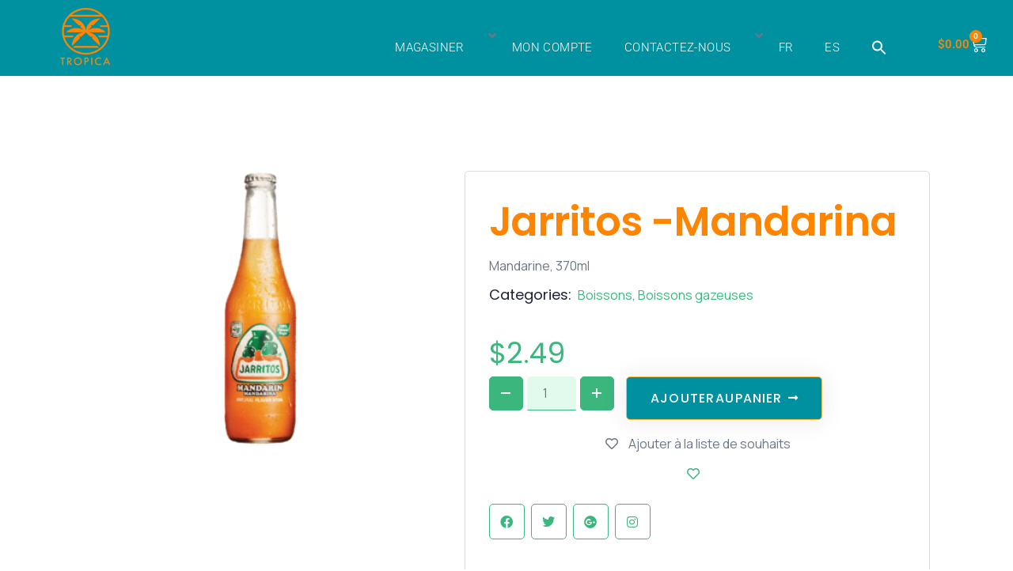

--- FILE ---
content_type: text/html; charset=UTF-8
request_url: https://epicerietropica.com/product/jarritos-mandarina/
body_size: 26843
content:
<!DOCTYPE html>
<html lang="fr-CA">
<head>
<meta charset="UTF-8">
<meta name="viewport" content="width=device-width, initial-scale=1.0, viewport-fit=cover" />						<script>document.documentElement.className = document.documentElement.className + ' yes-js js_active js'</script>
<script>(function(html){html.className = html.className.replace(/\bno-js\b/,'js')})(document.documentElement);</script>
<meta name='robots' content='index, follow, max-image-preview:large, max-snippet:-1, max-video-preview:-1' />
<!-- This site is optimized with the Yoast SEO plugin v26.7 - https://yoast.com/wordpress/plugins/seo/ -->
<title>Jarritos -Mandarina - Épicerie Latino à Québec | Épicerie Tropica</title>
<link rel="canonical" href="https://epicerietropica.com/product/jarritos-mandarina/" />
<meta property="og:locale" content="fr_CA" />
<meta property="og:type" content="article" />
<meta property="og:title" content="Jarritos -Mandarina - Épicerie Latino à Québec | Épicerie Tropica" />
<meta property="og:description" content="Mandarine, 370ml" />
<meta property="og:url" content="https://epicerietropica.com/product/jarritos-mandarina/" />
<meta property="og:site_name" content="Épicerie Latino à Québec | Épicerie Tropica" />
<meta property="article:publisher" content="https://www.facebook.com/epicerietropica" />
<meta property="article:modified_time" content="2024-01-05T17:47:03+00:00" />
<meta property="og:image" content="https://epicerietropica.com/wp-content/uploads/2022/12/Jarristos-mandarin-e1670536392351.png" />
<meta property="og:image:width" content="389" />
<meta property="og:image:height" content="300" />
<meta property="og:image:type" content="image/png" />
<meta name="twitter:card" content="summary_large_image" />
<script type="application/ld+json" class="yoast-schema-graph">{"@context":"https://schema.org","@graph":[{"@type":"WebPage","@id":"https://epicerietropica.com/product/jarritos-mandarina/","url":"https://epicerietropica.com/product/jarritos-mandarina/","name":"Jarritos -Mandarina - Épicerie Latino à Québec | Épicerie Tropica","isPartOf":{"@id":"https://epicerietropica.com/#website"},"primaryImageOfPage":{"@id":"https://epicerietropica.com/product/jarritos-mandarina/#primaryimage"},"image":{"@id":"https://epicerietropica.com/product/jarritos-mandarina/#primaryimage"},"thumbnailUrl":"https://epicerietropica.com/wp-content/uploads/2022/12/Jarristos-mandarin-e1670536392351.png","datePublished":"2022-12-08T21:54:16+00:00","dateModified":"2024-01-05T17:47:03+00:00","breadcrumb":{"@id":"https://epicerietropica.com/product/jarritos-mandarina/#breadcrumb"},"inLanguage":"fr-CA","potentialAction":[{"@type":"ReadAction","target":["https://epicerietropica.com/product/jarritos-mandarina/"]}]},{"@type":"ImageObject","inLanguage":"fr-CA","@id":"https://epicerietropica.com/product/jarritos-mandarina/#primaryimage","url":"https://epicerietropica.com/wp-content/uploads/2022/12/Jarristos-mandarin-e1670536392351.png","contentUrl":"https://epicerietropica.com/wp-content/uploads/2022/12/Jarristos-mandarin-e1670536392351.png","width":389,"height":300},{"@type":"BreadcrumbList","@id":"https://epicerietropica.com/product/jarritos-mandarina/#breadcrumb","itemListElement":[{"@type":"ListItem","position":1,"name":"Accueil","item":"https://epicerietropica.com/"},{"@type":"ListItem","position":2,"name":"Magasiner","item":"https://epicerietropica.com/magasiner/"},{"@type":"ListItem","position":3,"name":"Jarritos -Mandarina"}]},{"@type":"WebSite","@id":"https://epicerietropica.com/#website","url":"https://epicerietropica.com/","name":"Épicerie Tropica","description":"","publisher":{"@id":"https://epicerietropica.com/#organization"},"potentialAction":[{"@type":"SearchAction","target":{"@type":"EntryPoint","urlTemplate":"https://epicerietropica.com/?s={search_term_string}"},"query-input":{"@type":"PropertyValueSpecification","valueRequired":true,"valueName":"search_term_string"}}],"inLanguage":"fr-CA"},{"@type":"Organization","@id":"https://epicerietropica.com/#organization","name":"Epicerie Tropica","url":"https://epicerietropica.com/","logo":{"@type":"ImageObject","inLanguage":"fr-CA","@id":"https://epicerietropica.com/#/schema/logo/image/","url":"https://i2.wp.com/epicerietropica.com/wp-content/uploads/2020/05/ET-e1590601785352.png?fit=500%2C499&ssl=1","contentUrl":"https://i2.wp.com/epicerietropica.com/wp-content/uploads/2020/05/ET-e1590601785352.png?fit=500%2C499&ssl=1","width":500,"height":499,"caption":"Epicerie Tropica"},"image":{"@id":"https://epicerietropica.com/#/schema/logo/image/"},"sameAs":["https://www.facebook.com/epicerietropica","https://instagram.com/epicerietropica"]}]}</script>
<!-- / Yoast SEO plugin. -->
<link rel='dns-prefetch' href='//fonts.googleapis.com' />
<link rel="alternate" type="application/rss+xml" title="Épicerie Latino à Québec | Épicerie Tropica &raquo; Flux" href="https://epicerietropica.com/feed/" />
<link rel="alternate" type="application/rss+xml" title="Épicerie Latino à Québec | Épicerie Tropica &raquo; Flux des commentaires" href="https://epicerietropica.com/comments/feed/" />
<link rel="alternate" type="application/rss+xml" title="Épicerie Latino à Québec | Épicerie Tropica &raquo; Jarritos -Mandarina Flux des commentaires" href="https://epicerietropica.com/product/jarritos-mandarina/feed/" />
<link rel="alternate" title="oEmbed (JSON)" type="application/json+oembed" href="https://epicerietropica.com/wp-json/oembed/1.0/embed?url=https%3A%2F%2Fepicerietropica.com%2Fproduct%2Fjarritos-mandarina%2F" />
<link rel="alternate" title="oEmbed (XML)" type="text/xml+oembed" href="https://epicerietropica.com/wp-json/oembed/1.0/embed?url=https%3A%2F%2Fepicerietropica.com%2Fproduct%2Fjarritos-mandarina%2F&#038;format=xml" />
<!-- This site uses the Google Analytics by MonsterInsights plugin v9.10.1 - Using Analytics tracking - https://www.monsterinsights.com/ -->
<script src="//www.googletagmanager.com/gtag/js?id=G-81WDHM9EWP"  data-cfasync="false" data-wpfc-render="false" async></script>
<script data-cfasync="false" data-wpfc-render="false">
var mi_version = '9.10.1';
var mi_track_user = true;
var mi_no_track_reason = '';
var MonsterInsightsDefaultLocations = {"page_location":"https:\/\/epicerietropica.com\/product\/jarritos-mandarina\/"};
if ( typeof MonsterInsightsPrivacyGuardFilter === 'function' ) {
var MonsterInsightsLocations = (typeof MonsterInsightsExcludeQuery === 'object') ? MonsterInsightsPrivacyGuardFilter( MonsterInsightsExcludeQuery ) : MonsterInsightsPrivacyGuardFilter( MonsterInsightsDefaultLocations );
} else {
var MonsterInsightsLocations = (typeof MonsterInsightsExcludeQuery === 'object') ? MonsterInsightsExcludeQuery : MonsterInsightsDefaultLocations;
}
var disableStrs = [
'ga-disable-G-81WDHM9EWP',
];
/* Function to detect opted out users */
function __gtagTrackerIsOptedOut() {
for (var index = 0; index < disableStrs.length; index++) {
if (document.cookie.indexOf(disableStrs[index] + '=true') > -1) {
return true;
}
}
return false;
}
/* Disable tracking if the opt-out cookie exists. */
if (__gtagTrackerIsOptedOut()) {
for (var index = 0; index < disableStrs.length; index++) {
window[disableStrs[index]] = true;
}
}
/* Opt-out function */
function __gtagTrackerOptout() {
for (var index = 0; index < disableStrs.length; index++) {
document.cookie = disableStrs[index] + '=true; expires=Thu, 31 Dec 2099 23:59:59 UTC; path=/';
window[disableStrs[index]] = true;
}
}
if ('undefined' === typeof gaOptout) {
function gaOptout() {
__gtagTrackerOptout();
}
}
window.dataLayer = window.dataLayer || [];
window.MonsterInsightsDualTracker = {
helpers: {},
trackers: {},
};
if (mi_track_user) {
function __gtagDataLayer() {
dataLayer.push(arguments);
}
function __gtagTracker(type, name, parameters) {
if (!parameters) {
parameters = {};
}
if (parameters.send_to) {
__gtagDataLayer.apply(null, arguments);
return;
}
if (type === 'event') {
parameters.send_to = monsterinsights_frontend.v4_id;
var hookName = name;
if (typeof parameters['event_category'] !== 'undefined') {
hookName = parameters['event_category'] + ':' + name;
}
if (typeof MonsterInsightsDualTracker.trackers[hookName] !== 'undefined') {
MonsterInsightsDualTracker.trackers[hookName](parameters);
} else {
__gtagDataLayer('event', name, parameters);
}
} else {
__gtagDataLayer.apply(null, arguments);
}
}
__gtagTracker('js', new Date());
__gtagTracker('set', {
'developer_id.dZGIzZG': true,
});
if ( MonsterInsightsLocations.page_location ) {
__gtagTracker('set', MonsterInsightsLocations);
}
__gtagTracker('config', 'G-81WDHM9EWP', {"forceSSL":"true","link_attribution":"true"} );
window.gtag = __gtagTracker;										(function () {
/* https://developers.google.com/analytics/devguides/collection/analyticsjs/ */
/* ga and __gaTracker compatibility shim. */
var noopfn = function () {
return null;
};
var newtracker = function () {
return new Tracker();
};
var Tracker = function () {
return null;
};
var p = Tracker.prototype;
p.get = noopfn;
p.set = noopfn;
p.send = function () {
var args = Array.prototype.slice.call(arguments);
args.unshift('send');
__gaTracker.apply(null, args);
};
var __gaTracker = function () {
var len = arguments.length;
if (len === 0) {
return;
}
var f = arguments[len - 1];
if (typeof f !== 'object' || f === null || typeof f.hitCallback !== 'function') {
if ('send' === arguments[0]) {
var hitConverted, hitObject = false, action;
if ('event' === arguments[1]) {
if ('undefined' !== typeof arguments[3]) {
hitObject = {
'eventAction': arguments[3],
'eventCategory': arguments[2],
'eventLabel': arguments[4],
'value': arguments[5] ? arguments[5] : 1,
}
}
}
if ('pageview' === arguments[1]) {
if ('undefined' !== typeof arguments[2]) {
hitObject = {
'eventAction': 'page_view',
'page_path': arguments[2],
}
}
}
if (typeof arguments[2] === 'object') {
hitObject = arguments[2];
}
if (typeof arguments[5] === 'object') {
Object.assign(hitObject, arguments[5]);
}
if ('undefined' !== typeof arguments[1].hitType) {
hitObject = arguments[1];
if ('pageview' === hitObject.hitType) {
hitObject.eventAction = 'page_view';
}
}
if (hitObject) {
action = 'timing' === arguments[1].hitType ? 'timing_complete' : hitObject.eventAction;
hitConverted = mapArgs(hitObject);
__gtagTracker('event', action, hitConverted);
}
}
return;
}
function mapArgs(args) {
var arg, hit = {};
var gaMap = {
'eventCategory': 'event_category',
'eventAction': 'event_action',
'eventLabel': 'event_label',
'eventValue': 'event_value',
'nonInteraction': 'non_interaction',
'timingCategory': 'event_category',
'timingVar': 'name',
'timingValue': 'value',
'timingLabel': 'event_label',
'page': 'page_path',
'location': 'page_location',
'title': 'page_title',
'referrer' : 'page_referrer',
};
for (arg in args) {
if (!(!args.hasOwnProperty(arg) || !gaMap.hasOwnProperty(arg))) {
hit[gaMap[arg]] = args[arg];
} else {
hit[arg] = args[arg];
}
}
return hit;
}
try {
f.hitCallback();
} catch (ex) {
}
};
__gaTracker.create = newtracker;
__gaTracker.getByName = newtracker;
__gaTracker.getAll = function () {
return [];
};
__gaTracker.remove = noopfn;
__gaTracker.loaded = true;
window['__gaTracker'] = __gaTracker;
})();
} else {
console.log("");
(function () {
function __gtagTracker() {
return null;
}
window['__gtagTracker'] = __gtagTracker;
window['gtag'] = __gtagTracker;
})();
}
</script>
<!-- / Google Analytics by MonsterInsights -->
<style id='wp-img-auto-sizes-contain-inline-css'>
img:is([sizes=auto i],[sizes^="auto," i]){contain-intrinsic-size:3000px 1500px}
/*# sourceURL=wp-img-auto-sizes-contain-inline-css */
</style>
<!-- <link rel='stylesheet' id='wp-block-library-css' href='https://epicerietropica.com/wp-includes/css/dist/block-library/style.min.css?ver=6.9' media='all' /> -->
<link rel="stylesheet" type="text/css" href="//epicerietropica.com/wp-content/cache/wpfc-minified/lmjmnzp9/fd0r0.css" media="all"/>
<style id='classic-theme-styles-inline-css'>
/*! This file is auto-generated */
.wp-block-button__link{color:#fff;background-color:#32373c;border-radius:9999px;box-shadow:none;text-decoration:none;padding:calc(.667em + 2px) calc(1.333em + 2px);font-size:1.125em}.wp-block-file__button{background:#32373c;color:#fff;text-decoration:none}
/*# sourceURL=/wp-includes/css/classic-themes.min.css */
</style>
<!-- <link rel='stylesheet' id='jquery-selectBox-css' href='https://epicerietropica.com/wp-content/plugins/yith-woocommerce-wishlist/assets/css/jquery.selectBox.css?ver=1.2.0' media='all' /> -->
<!-- <link rel='stylesheet' id='woocommerce_prettyPhoto_css-css' href='//epicerietropica.com/wp-content/plugins/woocommerce/assets/css/prettyPhoto.css?ver=3.1.6' media='all' /> -->
<!-- <link rel='stylesheet' id='yith-wcwl-main-css' href='https://epicerietropica.com/wp-content/plugins/yith-woocommerce-wishlist/assets/css/style.css?ver=4.11.0' media='all' /> -->
<link rel="stylesheet" type="text/css" href="//epicerietropica.com/wp-content/cache/wpfc-minified/k2owxu6t/fd0r0.css" media="all"/>
<style id='yith-wcwl-main-inline-css'>
:root { --rounded-corners-radius: 16px; --add-to-cart-rounded-corners-radius: 16px; --color-headers-background: #F4F4F4; --feedback-duration: 3s } 
:root { --rounded-corners-radius: 16px; --add-to-cart-rounded-corners-radius: 16px; --color-headers-background: #F4F4F4; --feedback-duration: 3s } 
/*# sourceURL=yith-wcwl-main-inline-css */
</style>
<style id='global-styles-inline-css'>
:root{--wp--preset--aspect-ratio--square: 1;--wp--preset--aspect-ratio--4-3: 4/3;--wp--preset--aspect-ratio--3-4: 3/4;--wp--preset--aspect-ratio--3-2: 3/2;--wp--preset--aspect-ratio--2-3: 2/3;--wp--preset--aspect-ratio--16-9: 16/9;--wp--preset--aspect-ratio--9-16: 9/16;--wp--preset--color--black: #000000;--wp--preset--color--cyan-bluish-gray: #abb8c3;--wp--preset--color--white: #ffffff;--wp--preset--color--pale-pink: #f78da7;--wp--preset--color--vivid-red: #cf2e2e;--wp--preset--color--luminous-vivid-orange: #ff6900;--wp--preset--color--luminous-vivid-amber: #fcb900;--wp--preset--color--light-green-cyan: #7bdcb5;--wp--preset--color--vivid-green-cyan: #00d084;--wp--preset--color--pale-cyan-blue: #8ed1fc;--wp--preset--color--vivid-cyan-blue: #0693e3;--wp--preset--color--vivid-purple: #9b51e0;--wp--preset--gradient--vivid-cyan-blue-to-vivid-purple: linear-gradient(135deg,rgb(6,147,227) 0%,rgb(155,81,224) 100%);--wp--preset--gradient--light-green-cyan-to-vivid-green-cyan: linear-gradient(135deg,rgb(122,220,180) 0%,rgb(0,208,130) 100%);--wp--preset--gradient--luminous-vivid-amber-to-luminous-vivid-orange: linear-gradient(135deg,rgb(252,185,0) 0%,rgb(255,105,0) 100%);--wp--preset--gradient--luminous-vivid-orange-to-vivid-red: linear-gradient(135deg,rgb(255,105,0) 0%,rgb(207,46,46) 100%);--wp--preset--gradient--very-light-gray-to-cyan-bluish-gray: linear-gradient(135deg,rgb(238,238,238) 0%,rgb(169,184,195) 100%);--wp--preset--gradient--cool-to-warm-spectrum: linear-gradient(135deg,rgb(74,234,220) 0%,rgb(151,120,209) 20%,rgb(207,42,186) 40%,rgb(238,44,130) 60%,rgb(251,105,98) 80%,rgb(254,248,76) 100%);--wp--preset--gradient--blush-light-purple: linear-gradient(135deg,rgb(255,206,236) 0%,rgb(152,150,240) 100%);--wp--preset--gradient--blush-bordeaux: linear-gradient(135deg,rgb(254,205,165) 0%,rgb(254,45,45) 50%,rgb(107,0,62) 100%);--wp--preset--gradient--luminous-dusk: linear-gradient(135deg,rgb(255,203,112) 0%,rgb(199,81,192) 50%,rgb(65,88,208) 100%);--wp--preset--gradient--pale-ocean: linear-gradient(135deg,rgb(255,245,203) 0%,rgb(182,227,212) 50%,rgb(51,167,181) 100%);--wp--preset--gradient--electric-grass: linear-gradient(135deg,rgb(202,248,128) 0%,rgb(113,206,126) 100%);--wp--preset--gradient--midnight: linear-gradient(135deg,rgb(2,3,129) 0%,rgb(40,116,252) 100%);--wp--preset--font-size--small: 13px;--wp--preset--font-size--medium: 20px;--wp--preset--font-size--large: 36px;--wp--preset--font-size--x-large: 42px;--wp--preset--spacing--20: 0.44rem;--wp--preset--spacing--30: 0.67rem;--wp--preset--spacing--40: 1rem;--wp--preset--spacing--50: 1.5rem;--wp--preset--spacing--60: 2.25rem;--wp--preset--spacing--70: 3.38rem;--wp--preset--spacing--80: 5.06rem;--wp--preset--shadow--natural: 6px 6px 9px rgba(0, 0, 0, 0.2);--wp--preset--shadow--deep: 12px 12px 50px rgba(0, 0, 0, 0.4);--wp--preset--shadow--sharp: 6px 6px 0px rgba(0, 0, 0, 0.2);--wp--preset--shadow--outlined: 6px 6px 0px -3px rgb(255, 255, 255), 6px 6px rgb(0, 0, 0);--wp--preset--shadow--crisp: 6px 6px 0px rgb(0, 0, 0);}:where(.is-layout-flex){gap: 0.5em;}:where(.is-layout-grid){gap: 0.5em;}body .is-layout-flex{display: flex;}.is-layout-flex{flex-wrap: wrap;align-items: center;}.is-layout-flex > :is(*, div){margin: 0;}body .is-layout-grid{display: grid;}.is-layout-grid > :is(*, div){margin: 0;}:where(.wp-block-columns.is-layout-flex){gap: 2em;}:where(.wp-block-columns.is-layout-grid){gap: 2em;}:where(.wp-block-post-template.is-layout-flex){gap: 1.25em;}:where(.wp-block-post-template.is-layout-grid){gap: 1.25em;}.has-black-color{color: var(--wp--preset--color--black) !important;}.has-cyan-bluish-gray-color{color: var(--wp--preset--color--cyan-bluish-gray) !important;}.has-white-color{color: var(--wp--preset--color--white) !important;}.has-pale-pink-color{color: var(--wp--preset--color--pale-pink) !important;}.has-vivid-red-color{color: var(--wp--preset--color--vivid-red) !important;}.has-luminous-vivid-orange-color{color: var(--wp--preset--color--luminous-vivid-orange) !important;}.has-luminous-vivid-amber-color{color: var(--wp--preset--color--luminous-vivid-amber) !important;}.has-light-green-cyan-color{color: var(--wp--preset--color--light-green-cyan) !important;}.has-vivid-green-cyan-color{color: var(--wp--preset--color--vivid-green-cyan) !important;}.has-pale-cyan-blue-color{color: var(--wp--preset--color--pale-cyan-blue) !important;}.has-vivid-cyan-blue-color{color: var(--wp--preset--color--vivid-cyan-blue) !important;}.has-vivid-purple-color{color: var(--wp--preset--color--vivid-purple) !important;}.has-black-background-color{background-color: var(--wp--preset--color--black) !important;}.has-cyan-bluish-gray-background-color{background-color: var(--wp--preset--color--cyan-bluish-gray) !important;}.has-white-background-color{background-color: var(--wp--preset--color--white) !important;}.has-pale-pink-background-color{background-color: var(--wp--preset--color--pale-pink) !important;}.has-vivid-red-background-color{background-color: var(--wp--preset--color--vivid-red) !important;}.has-luminous-vivid-orange-background-color{background-color: var(--wp--preset--color--luminous-vivid-orange) !important;}.has-luminous-vivid-amber-background-color{background-color: var(--wp--preset--color--luminous-vivid-amber) !important;}.has-light-green-cyan-background-color{background-color: var(--wp--preset--color--light-green-cyan) !important;}.has-vivid-green-cyan-background-color{background-color: var(--wp--preset--color--vivid-green-cyan) !important;}.has-pale-cyan-blue-background-color{background-color: var(--wp--preset--color--pale-cyan-blue) !important;}.has-vivid-cyan-blue-background-color{background-color: var(--wp--preset--color--vivid-cyan-blue) !important;}.has-vivid-purple-background-color{background-color: var(--wp--preset--color--vivid-purple) !important;}.has-black-border-color{border-color: var(--wp--preset--color--black) !important;}.has-cyan-bluish-gray-border-color{border-color: var(--wp--preset--color--cyan-bluish-gray) !important;}.has-white-border-color{border-color: var(--wp--preset--color--white) !important;}.has-pale-pink-border-color{border-color: var(--wp--preset--color--pale-pink) !important;}.has-vivid-red-border-color{border-color: var(--wp--preset--color--vivid-red) !important;}.has-luminous-vivid-orange-border-color{border-color: var(--wp--preset--color--luminous-vivid-orange) !important;}.has-luminous-vivid-amber-border-color{border-color: var(--wp--preset--color--luminous-vivid-amber) !important;}.has-light-green-cyan-border-color{border-color: var(--wp--preset--color--light-green-cyan) !important;}.has-vivid-green-cyan-border-color{border-color: var(--wp--preset--color--vivid-green-cyan) !important;}.has-pale-cyan-blue-border-color{border-color: var(--wp--preset--color--pale-cyan-blue) !important;}.has-vivid-cyan-blue-border-color{border-color: var(--wp--preset--color--vivid-cyan-blue) !important;}.has-vivid-purple-border-color{border-color: var(--wp--preset--color--vivid-purple) !important;}.has-vivid-cyan-blue-to-vivid-purple-gradient-background{background: var(--wp--preset--gradient--vivid-cyan-blue-to-vivid-purple) !important;}.has-light-green-cyan-to-vivid-green-cyan-gradient-background{background: var(--wp--preset--gradient--light-green-cyan-to-vivid-green-cyan) !important;}.has-luminous-vivid-amber-to-luminous-vivid-orange-gradient-background{background: var(--wp--preset--gradient--luminous-vivid-amber-to-luminous-vivid-orange) !important;}.has-luminous-vivid-orange-to-vivid-red-gradient-background{background: var(--wp--preset--gradient--luminous-vivid-orange-to-vivid-red) !important;}.has-very-light-gray-to-cyan-bluish-gray-gradient-background{background: var(--wp--preset--gradient--very-light-gray-to-cyan-bluish-gray) !important;}.has-cool-to-warm-spectrum-gradient-background{background: var(--wp--preset--gradient--cool-to-warm-spectrum) !important;}.has-blush-light-purple-gradient-background{background: var(--wp--preset--gradient--blush-light-purple) !important;}.has-blush-bordeaux-gradient-background{background: var(--wp--preset--gradient--blush-bordeaux) !important;}.has-luminous-dusk-gradient-background{background: var(--wp--preset--gradient--luminous-dusk) !important;}.has-pale-ocean-gradient-background{background: var(--wp--preset--gradient--pale-ocean) !important;}.has-electric-grass-gradient-background{background: var(--wp--preset--gradient--electric-grass) !important;}.has-midnight-gradient-background{background: var(--wp--preset--gradient--midnight) !important;}.has-small-font-size{font-size: var(--wp--preset--font-size--small) !important;}.has-medium-font-size{font-size: var(--wp--preset--font-size--medium) !important;}.has-large-font-size{font-size: var(--wp--preset--font-size--large) !important;}.has-x-large-font-size{font-size: var(--wp--preset--font-size--x-large) !important;}
:where(.wp-block-post-template.is-layout-flex){gap: 1.25em;}:where(.wp-block-post-template.is-layout-grid){gap: 1.25em;}
:where(.wp-block-term-template.is-layout-flex){gap: 1.25em;}:where(.wp-block-term-template.is-layout-grid){gap: 1.25em;}
:where(.wp-block-columns.is-layout-flex){gap: 2em;}:where(.wp-block-columns.is-layout-grid){gap: 2em;}
:root :where(.wp-block-pullquote){font-size: 1.5em;line-height: 1.6;}
/*# sourceURL=global-styles-inline-css */
</style>
<!-- <link rel='stylesheet' id='dashicons-custom-css' href='https://epicerietropica.com/wp-content/plugins/foodsto-extensions/assest/dashicons/css/dashicons.css?ver=1.0' media='all' /> -->
<!-- <link rel='stylesheet' id='slick-theme-css' href='https://epicerietropica.com/wp-content/plugins/foodsto-extensions/assest/css/slick-theme.css?ver=1.0' media='all' /> -->
<!-- <link rel='stylesheet' id='slick-css' href='https://epicerietropica.com/wp-content/plugins/foodsto-extensions/assest/css/slick.css?ver=1.0' media='all' /> -->
<!-- <link rel='stylesheet' id='swiper-min-css' href='https://epicerietropica.com/wp-content/plugins/foodsto-extensions/assest/css/swiper.min.css?ver=1.0' media='all' /> -->
<!-- <link rel='stylesheet' id='flaticon-css' href='https://epicerietropica.com/wp-content/plugins/foodsto-extensions/assest/css/flaticon/collection-1/flaticon.css?ver=1.0.0' media='all' /> -->
<!-- <link rel='stylesheet' id='foodsto-extensions-css' href='https://epicerietropica.com/wp-content/plugins/foodsto-extensions/assest/css/foodsto-extensions.css?ver=1.0' media='all' /> -->
<!-- <link rel='stylesheet' id='wpmenucart-icons-css' href='https://epicerietropica.com/wp-content/plugins/woocommerce-menu-bar-cart/assets/css/wpmenucart-icons.min.css?ver=2.14.12' media='all' /> -->
<link rel="stylesheet" type="text/css" href="//epicerietropica.com/wp-content/cache/wpfc-minified/d3r5xt78/fd0r0.css" media="all"/>
<style id='wpmenucart-icons-inline-css'>
@font-face{font-family:WPMenuCart;src:url(https://epicerietropica.com/wp-content/plugins/woocommerce-menu-bar-cart/assets/fonts/WPMenuCart.eot);src:url(https://epicerietropica.com/wp-content/plugins/woocommerce-menu-bar-cart/assets/fonts/WPMenuCart.eot?#iefix) format('embedded-opentype'),url(https://epicerietropica.com/wp-content/plugins/woocommerce-menu-bar-cart/assets/fonts/WPMenuCart.woff2) format('woff2'),url(https://epicerietropica.com/wp-content/plugins/woocommerce-menu-bar-cart/assets/fonts/WPMenuCart.woff) format('woff'),url(https://epicerietropica.com/wp-content/plugins/woocommerce-menu-bar-cart/assets/fonts/WPMenuCart.ttf) format('truetype'),url(https://epicerietropica.com/wp-content/plugins/woocommerce-menu-bar-cart/assets/fonts/WPMenuCart.svg#WPMenuCart) format('svg');font-weight:400;font-style:normal;font-display:swap}
/*# sourceURL=wpmenucart-icons-inline-css */
</style>
<!-- <link rel='stylesheet' id='wpmenucart-css' href='https://epicerietropica.com/wp-content/plugins/woocommerce-menu-bar-cart/assets/css/wpmenucart-main.min.css?ver=2.14.12' media='all' /> -->
<!-- <link rel='stylesheet' id='woof-css' href='https://epicerietropica.com/wp-content/plugins/woocommerce-products-filter/css/front.css?ver=2.2.9.4' media='all' /> -->
<link rel="stylesheet" type="text/css" href="//epicerietropica.com/wp-content/cache/wpfc-minified/k24r9q99/fd0r0.css" media="all"/>
<style id='woof-inline-css'>
.woof_products_top_panel li span, .woof_products_top_panel2 li span{background: url(https://epicerietropica.com/wp-content/plugins/woocommerce-products-filter/img/delete.png);background-size: 14px 14px;background-repeat: no-repeat;background-position: right;}
.woof_edit_view{
display: none;
}
/*# sourceURL=woof-inline-css */
</style>
<!-- <link rel='stylesheet' id='chosen-drop-down-css' href='https://epicerietropica.com/wp-content/plugins/woocommerce-products-filter/js/chosen/chosen.min.css?ver=2.2.9.4' media='all' /> -->
<!-- <link rel='stylesheet' id='photoswipe-css' href='https://epicerietropica.com/wp-content/plugins/woocommerce/assets/css/photoswipe/photoswipe.min.css?ver=10.4.3' media='all' /> -->
<!-- <link rel='stylesheet' id='photoswipe-default-skin-css' href='https://epicerietropica.com/wp-content/plugins/woocommerce/assets/css/photoswipe/default-skin/default-skin.min.css?ver=10.4.3' media='all' /> -->
<!-- <link rel='stylesheet' id='woocommerce-layout-css' href='https://epicerietropica.com/wp-content/plugins/woocommerce/assets/css/woocommerce-layout.css?ver=10.4.3' media='all' /> -->
<link rel="stylesheet" type="text/css" href="//epicerietropica.com/wp-content/cache/wpfc-minified/8w5nixy1/fd0r0.css" media="all"/>
<!-- <link rel='stylesheet' id='woocommerce-smallscreen-css' href='https://epicerietropica.com/wp-content/plugins/woocommerce/assets/css/woocommerce-smallscreen.css?ver=10.4.3' media='only screen and (max-width: 768px)' /> -->
<link rel="stylesheet" type="text/css" href="//epicerietropica.com/wp-content/cache/wpfc-minified/e2vy6ye3/fd0r0.css" media="only screen and (max-width: 768px)"/>
<!-- <link rel='stylesheet' id='woocommerce-general-css' href='https://epicerietropica.com/wp-content/plugins/woocommerce/assets/css/woocommerce.css?ver=10.4.3' media='all' /> -->
<link rel="stylesheet" type="text/css" href="//epicerietropica.com/wp-content/cache/wpfc-minified/lojo47eg/fd0r0.css" media="all"/>
<style id='woocommerce-inline-inline-css'>
.woocommerce form .form-row .required { visibility: visible; }
/*# sourceURL=woocommerce-inline-inline-css */
</style>
<!-- <link rel='stylesheet' id='ivory-search-styles-css' href='https://epicerietropica.com/wp-content/plugins/add-search-to-menu/public/css/ivory-search.min.css?ver=5.5.12' media='all' /> -->
<!-- <link rel='stylesheet' id='megamenu-css' href='https://epicerietropica.com/wp-content/uploads/maxmegamenu/style.css?ver=3ea8b5' media='all' /> -->
<!-- <link rel='stylesheet' id='weglot-css-css' href='https://epicerietropica.com/wp-content/plugins/weglot/dist/css/front-css.css?ver=5.2' media='all' /> -->
<!-- <link rel='stylesheet' id='new-flag-css-css' href='https://epicerietropica.com/wp-content/plugins/weglot/dist/css/new-flags.css?ver=5.2' media='all' /> -->
<!-- <link rel='stylesheet' id='wpinventory-theme-css' href='https://epicerietropica.com/wp-content/plugins/wp-inventory-manager/themes/css/default-theme.css?ver=2.3.4' media='all' /> -->
<!-- <link rel='stylesheet' id='perfect-scrollbar-css' href='https://epicerietropica.com/wp-content/plugins/woo-smart-quick-view/assets/libs/perfect-scrollbar/css/perfect-scrollbar.min.css?ver=6.9' media='all' /> -->
<!-- <link rel='stylesheet' id='perfect-scrollbar-wpc-css' href='https://epicerietropica.com/wp-content/plugins/woo-smart-quick-view/assets/libs/perfect-scrollbar/css/custom-theme.css?ver=6.9' media='all' /> -->
<!-- <link rel='stylesheet' id='magnific-popup-css' href='https://epicerietropica.com/wp-content/plugins/woo-smart-quick-view/assets/libs/magnific-popup/magnific-popup.css?ver=6.9' media='all' /> -->
<!-- <link rel='stylesheet' id='woosq-feather-css' href='https://epicerietropica.com/wp-content/plugins/woo-smart-quick-view/assets/libs/feather/feather.css?ver=6.9' media='all' /> -->
<!-- <link rel='stylesheet' id='woosq-frontend-css' href='https://epicerietropica.com/wp-content/plugins/woo-smart-quick-view/assets/css/frontend.css?ver=4.2.8' media='all' /> -->
<link rel="stylesheet" type="text/css" href="//epicerietropica.com/wp-content/cache/wpfc-minified/2fsvqx0q/fd0r0.css" media="all"/>
<link rel='stylesheet' id='foodsto-font-css' href='//fonts.googleapis.com/css2?family=Manrope:wght@400;500;600;700&#038;family=Poppins:ital,wght@0,400;0,500;0,600;0,700;1,400;1,500;1,600;1,700&#038;family=Satisfy&#038;display=swap&#038;subset=latin%2Clatin-ext' media='all' />
<!-- <link rel='stylesheet' id='bootstrap-css' href='https://epicerietropica.com/wp-content/themes/foodsto/assets/css/bootstrap.min.css?ver=4.1.3' media='all' /> -->
<!-- <link rel='stylesheet' id='ionicons-css' href='https://epicerietropica.com/wp-content/themes/foodsto/assets/css/ionicons.min.css?ver=2.0.0' media='all' /> -->
<!-- <link rel='stylesheet' id='all-css' href='https://epicerietropica.com/wp-content/themes/foodsto/assets/css/all.min.css?ver=5.12.0' media='all' /> -->
<!-- <link rel='stylesheet' id='font-awesome-css' href='https://epicerietropica.com/wp-content/plugins/elementor/assets/lib/font-awesome/css/font-awesome.min.css?ver=4.7.0' media='all' /> -->
<link rel="stylesheet" type="text/css" href="//epicerietropica.com/wp-content/cache/wpfc-minified/jzccc0to/fd0r0.css" media="all"/>
<style id='font-awesome-inline-css'>
[data-font="FontAwesome"]:before {font-family: 'FontAwesome' !important;content: attr(data-icon) !important;speak: none !important;font-weight: normal !important;font-variant: normal !important;text-transform: none !important;line-height: 1 !important;font-style: normal !important;-webkit-font-smoothing: antialiased !important;-moz-osx-font-smoothing: grayscale !important;}
/*# sourceURL=font-awesome-inline-css */
</style>
<!-- <link rel='stylesheet' id='typicon-css' href='https://epicerietropica.com/wp-content/themes/foodsto/assets/css/typicon.min.css?ver=2.0.0' media='all' /> -->
<!-- <link rel='stylesheet' id='themify-icons-css' href='https://epicerietropica.com/wp-content/themes/foodsto/assets/css/themify-icons.css?ver=3.5.2' media='all' /> -->
<!-- <link rel='stylesheet' id='owl-carousel-css' href='https://epicerietropica.com/wp-content/themes/foodsto/assets/css/owl.carousel.min.css?ver=2.3.4' media='all' /> -->
<!-- <link rel='stylesheet' id='wow-css' href='https://epicerietropica.com/wp-content/themes/foodsto/assets/css/wow.css?ver=3.7.0' media='all' /> -->
<!-- <link rel='stylesheet' id='flexslider-css' href='https://epicerietropica.com/wp-content/themes/foodsto/assets/css/flexslider.css?ver=3.7.0' media='all' /> -->
<!-- <link rel='stylesheet' id='foodsto-style-css' href='https://epicerietropica.com/wp-content/themes/foodsto/assets/css/foodsto-style.css?ver=1.0' media='all' /> -->
<link rel="stylesheet" type="text/css" href="//epicerietropica.com/wp-content/cache/wpfc-minified/6wqi632j/fd0r0.css" media="all"/>
<style id='foodsto-style-inline-css'>
header {
background:#ffffff !important;
position:relative;
}
header .main-header .navbar ul li a ,header .main-header .navbar ul li i  { color:#ff8500; }
header .main-header .navbar ul  li:hover a,header .main-header .navbar ul  li:hover i, header .main-header .navbar ul li a:hover, header .main-header .navbar ul li.current-menu-item a, header .main-header .navbar ul li.current-menu-parent a,header .main-header .navbar ul li.current-menu-parent  i ,header .main-header .navbar ul li.current-menu-item i{ color:#0091a0; }
header .main-header .navbar ul li .sub-menu li a:hover, header .main-header .navbar ul li .sub-menu li.current-menu-item a, header .main-header .navbar ul li .sub-menu li:hover>a, header .main-header .navbar ul li .sub-menu li .sub-menu li.menu-item:hover a, header .main-header .navbar ul li .sub-menu li.current-menu-parent a, header .main-header .navbar ul li .sub-menu li.current-menu-parent .sub-menu li.current-menu-item a{
background:#0091a0;
color:#ffffff;
}
@media(max-width:992px) {
header .main-header .navbar ul li .sub-menu li a:hover, header .main-header .navbar ul li .sub-menu li.current-menu-item a, header .main-header .navbar ul li .sub-menu li:hover>a, header .main-header .navbar ul li .sub-menu li .sub-menu li.menu-item:hover a, header .main-header .navbar ul li .sub-menu li.current-menu-parent a, header .main-header .navbar ul li .sub-menu li.current-menu-parent .sub-menu li.current-menu-item a, header .main-header .navbar ul li .sub-menu li.current-menu-parent .sub-menu li.current-menu-item .sub-menu li.menu-item.current-menu-item a{
color: #ffffff !important;
background: #007bfc !important;
}
header .navbar ul li a,header .main-header .navbar ul li .sub-menu li.current-menu-parent .sub-menu li a ,header .main-header .navbar ul li.current-menu-item .sub-menu li a,header .navbar ul li.current-menu-ancestor .sub-menu li a,header .main-header .navbar ul li:hover .sub-menu li a,header .main-header .navbar ul li:hover .sub-menu li:hover  .sub-menu li a,header .main-header .navbar ul li .sub-menu li.current-menu-parent .sub-menu li.current-menu-item .sub-menu li.menu-item a{
background: #ffffff;
color: #142149 ;
}
header.menu-sticky .navbar ul li.current-menu-ancestor i, header .navbar ul li .sub-menu li:hover, header .navbar ul li a:hover, header .navbar ul li.current-menu-item a, header .navbar ul li.current-menu-parent a, header .navbar ul li.current-menu-parent i, header .navbar ul li.current-menu-ancestor a, header .navbar ul li.current-menu-parent i, header .navbar ul li.current-menu-ancestor i ,header .navbar ul li .sub-menu li.current_page_item  a,header .main-header .navbar ul li:hover a, header .main-header .navbar ul li:hover i, header .main-header .navbar ul li a:hover, header .main-header .navbar ul li.current-menu-item a, header .main-header .navbar ul li.current-menu-parent a, header .main-header .navbar ul li.current-menu-parent i, header .main-header .navbar ul li.current-menu-item i{
color:#ffffff ;
}
}
header .main-header .navbar ul li:hover .sub-menu li a,header .main-header .navbar ul li .sub-menu li  i{ color:#ffffff; }
header .main-header .navbar ul li .sub-menu li a:hover, header .main-header .navbar ul li .sub-menu li.current-menu-item a, header .main-header .navbar ul li .sub-menu li:hover>a, header .main-header .navbar ul li .sub-menu li .sub-menu li.menu-item:hover a, header .main-header .navbar ul li .sub-menu li.current-menu-parent a, header .main-header .navbar ul li .sub-menu li.current-menu-parent .sub-menu li.current-menu-item a ,header .main-header .navbar ul li .sub-menu li:hover > i, header .main-header .navbar ul li .sub-menu li.current-menu-ancestor i{color:#ffffff;}
header .main-header .navbar ul li .sub-menu,header .main-header  .navbar ul li .sub-menu li a{ background:#ff8500; }
header.menu-sticky .main-header .navbar ul li a ,header.menu-sticky .main-header .navbar ul li i  { color:#ff8500; }
header.menu-sticky .main-header .navbar ul  li:hover a,header.menu-sticky .main-header .navbar ul  li:hover i, header.menu-sticky .main-header .navbar ul li a:hover, header.menu-sticky .main-header .navbar ul li.current-menu-item a, header.menu-sticky .main-header .navbar ul li.current-menu-parent a,header.menu-sticky .main-header .navbar ul li.current-menu-parent  i ,header.menu-sticky .main-header .navbar ul li.current-menu-item i{ color:#0091a0; }
header.menu-sticky .main-header .navbar ul li .sub-menu li a:hover, header.menu-sticky .main-header .navbar ul li .sub-menu li.current-menu-item a, header.menu-sticky .main-header .navbar ul li .sub-menu li:hover>a, header.menu-sticky .main-header .navbar ul li .sub-menu li .sub-menu li.menu-item:hover a, header.menu-sticky .main-header .navbar ul li .sub-menu li.current-menu-parent a, header.menu-sticky .main-header .navbar ul li .sub-menu li.current-menu-parent .sub-menu li.current-menu-item a{
background:#0091a0;
color:#ffffff;
}
header .main-header .navbar ul li:hover .sub-menu li a,header .main-header .navbar ul li .sub-menu li  i{ color:#ff8500; }
header .main-header .navbar ul li .sub-menu li a:hover, header .main-header .navbar ul li .sub-menu li.current-menu-item a, header .main-header .navbar ul li .sub-menu li:hover>a, header .main-header .navbar ul li .sub-menu li .sub-menu li.menu-item:hover a, header .main-header .navbar ul li .sub-menu li.current-menu-parent a, header .main-header .navbar ul li .sub-menu li.current-menu-parent .sub-menu li.current-menu-item a ,header .main-header .navbar ul li .sub-menu li:hover > i, header .main-header .navbar ul li .sub-menu li.current-menu-ancestor i{color:#ffffff;}
header .main-header .navbar ul li .sub-menu,header .main-header  .navbar ul li .sub-menu li a{ background:#ffffff; }
.iq-amazing-tab .nav-tabs .nav-link::before, .button ,.pricing-tab li .nav-link.active ,#iq-foodsto-price .tab-content>.active .iq-foodsto-price , .iq-foodsto-price.active, .iq-foodsto-price:hover ,.iq-amazing-tab .nav-tabs li .nav-link.active, .iq-amazing-tab .nav-tabs li .nav-link:hover, .button, [type=submit],.iq-team .share ul li a:hover,.box-effect:before,.box-effect-two:before,.owl-carousel .owl-dots .owl-dot.active,.iq-progress-bar>span,.widget_tag_cloud ul li a, footer ul.wp-tag-cloud li a,.contact-box i{
background-image:linear-gradient(to right, #0091a0 0%, #0091a0 100%) !important;
}
.title-box span ,.iq-team:hover .iq-team-info h5,.pricing-tab li .nav-link,.iq-blog-box .iq-blog-meta ul.list-inline li a i, .iq-blog-box .iq-blog-meta ul.list-inline li i,.button-link,.iq-faq .iq-faq-title .iq-faq-icon,.iq-foodsto-price-3.active .button,.iq-testimonial .iq-testimonial-user .iq-designation,.widget.widget_recent_comments #recentcomments li.recentcomments a,.widget ul li a:before,.widget-area .widget ul li a:hover,.widget_categories ul li, .widget_archive ul li,.iq-blog-box .iq-blog-meta ul.list-inline li a:hover,.iq-blog-box .blog-title a:hover h5, .iq-blog-box .blog-title a:hover{
color : #0091a0 !important;
}
.page-numbers li .page-numbers.current, .page-numbers li .page-numbers:hover, .woocommerce div.product .woocommerce-tabs ul.tabs li.active,footer.footer-one input[type=email]:hover, footer.footer-one input[type=email]:focus, .contact-form .cfield input:focus, .contact-form .cfield.textarea textarea:focus,.custom-tab.verticaltab3 .nav.nav-pills[aria-orientation=vertical] .nav-link, input:focus, input[type=text]:focus, input[type=email]:focus, input[type=search]:focus, input[type=password]:focus, textarea:focus, select:focus ,blockquote,.woocommerce-info,.iq-foodsto-price-2.active,.widget_tag_cloud ul li a, footer ul.wp-tag-cloud li a{
border-color : #0091a0 !important;
}
.button,input[type=submit]{background-size: 200% auto !important;}
.button:hover,input[type=submit]:hover, .contact-form .cfield input[type=submit]:hover,.iq-pricing.blue-hover .price-footer .button:hover,.button-gradient:hover ,.widget_tag_cloud ul li a:hover,input[type=submit]:hover,input[type=submit]:focus{
background-position: right center !important;
}
.share-social li:hover a,.widget_tag_cloud ul li a:hover, .share-box ul li:hover a{color:#ffffff !important;}
.testimonial-circle .circle-bg, .advance-feature .nav-pills .nav-link.active, .button-gradient, ul.our-new-team .team-blog::before, .over-history-blog.swiper-container .project-year::before, .swiper-scrollbar-drag, .isotope-filters button.active, .isotope-filters button:hover, .blue-btn.button, .button {
background-image: linear-gradient(to right, #0091a0 0%, #0091a0 51%,#0091a0  100%) !important;
}
.share-social li:hover{
background-color : #0091a0 !important;
background-image: linear-gradient(to right, #0091a0 0%, #0091a0 100%) !important;
}
.iq-pricing.blue-hover, .our-testimonial.owl-carousel .owl-dots .owl-dot, .our-testimonial.owl-carousel .owl-dots .owl-dot.active, .owl-carousel .owl-dots .owl-dot.active,.owl-carousel .owl-dots .owl-dot:hover{
border-color:  #0091a0;
}
#iq-foodsto-price .tab-content>.active .iq-foodsto-price .button,.iq-foodsto-price-3.active .button,.iq-foodsto-price.active .button, .iq-foodsto-price:hover .button{
background : #ffffff !important;
}
.pricing-tab li .nav-link.active,.widget_tag_cloud ul li a:hover, footer ul.wp-tag-cloud li a:hover,.widget-area .widget.widget_tag_cloud ul li a, footer ul.wp-tag-cloud li a,footer .widget .footer-title{color:#ffffff !important;}
footer .footer-top .mc4wp-form button[type=submit] {
background: transparent !important;
}
h2, h3, h4, h5, h6,.button-link:hover{
color: #ff8500 !important;
}
#iq-foodsto-price .tab-content>.active .iq-foodsto-price .button:hover, #iq-foodsto-price .tab-content>.active .iq-foodsto-price .button:focus,.button:hover, .button:focus, [type=submit]:hover, [type=submit]:focus,.iq-team .share ul li a,.widget_tag_cloud ul li a:hover, footer ul.wp-tag-cloud li a:hover{
background:#ff8500 !important;
} .widget_tag_cloud ul li a:hover, footer ul.wp-tag-cloud li a:hover{
border-color:#ff8500 !important;
}
/*# sourceURL=foodsto-style-inline-css */
</style>
<!-- <link rel='stylesheet' id='foodsto-responsive-css' href='https://epicerietropica.com/wp-content/themes/foodsto/assets/css/foodsto-responsive.css?ver=1.0' media='all' /> -->
<!-- <link rel='stylesheet' id='foodsto-megamenu-css' href='https://epicerietropica.com/wp-content/themes/foodsto/assets/css/megamenu.css?ver=1.0' media='all' /> -->
<!-- <link rel='stylesheet' id='elementor-frontend-css' href='https://epicerietropica.com/wp-content/plugins/elementor/assets/css/frontend.min.css?ver=3.34.1' media='all' /> -->
<!-- <link rel='stylesheet' id='widget-image-css' href='https://epicerietropica.com/wp-content/plugins/elementor/assets/css/widget-image.min.css?ver=3.34.1' media='all' /> -->
<!-- <link rel='stylesheet' id='widget-nav-menu-css' href='https://epicerietropica.com/wp-content/plugins/elementor-pro/assets/css/widget-nav-menu.min.css?ver=3.29.2' media='all' /> -->
<!-- <link rel='stylesheet' id='widget-woocommerce-menu-cart-css' href='https://epicerietropica.com/wp-content/plugins/elementor-pro/assets/css/widget-woocommerce-menu-cart.min.css?ver=3.29.2' media='all' /> -->
<!-- <link rel='stylesheet' id='widget-social-icons-css' href='https://epicerietropica.com/wp-content/plugins/elementor/assets/css/widget-social-icons.min.css?ver=3.34.1' media='all' /> -->
<!-- <link rel='stylesheet' id='e-apple-webkit-css' href='https://epicerietropica.com/wp-content/plugins/elementor/assets/css/conditionals/apple-webkit.min.css?ver=3.34.1' media='all' /> -->
<!-- <link rel='stylesheet' id='widget-heading-css' href='https://epicerietropica.com/wp-content/plugins/elementor/assets/css/widget-heading.min.css?ver=3.34.1' media='all' /> -->
<!-- <link rel='stylesheet' id='widget-icon-list-css' href='https://epicerietropica.com/wp-content/plugins/elementor/assets/css/widget-icon-list.min.css?ver=3.34.1' media='all' /> -->
<!-- <link rel='stylesheet' id='elementor-icons-css' href='https://epicerietropica.com/wp-content/plugins/elementor/assets/lib/eicons/css/elementor-icons.min.css?ver=5.45.0' media='all' /> -->
<link rel="stylesheet" type="text/css" href="//epicerietropica.com/wp-content/cache/wpfc-minified/kogyroap/fd0r0.css" media="all"/>
<link rel='stylesheet' id='elementor-post-125-css' href='https://epicerietropica.com/wp-content/uploads/elementor/css/post-125.css?ver=1767858704' media='all' />
<link rel='stylesheet' id='elementor-post-5527-css' href='https://epicerietropica.com/wp-content/uploads/elementor/css/post-5527.css?ver=1767858704' media='all' />
<link rel='stylesheet' id='elementor-post-5522-css' href='https://epicerietropica.com/wp-content/uploads/elementor/css/post-5522.css?ver=1767858704' media='all' />
<!-- <link rel='stylesheet' id='elementor-gf-local-roboto-css' href='https://epicerietropica.com/wp-content/uploads/elementor/google-fonts/css/roboto.css?ver=1742241028' media='all' /> -->
<!-- <link rel='stylesheet' id='elementor-gf-local-robotoslab-css' href='https://epicerietropica.com/wp-content/uploads/elementor/google-fonts/css/robotoslab.css?ver=1742241033' media='all' /> -->
<!-- <link rel='stylesheet' id='elementor-icons-shared-0-css' href='https://epicerietropica.com/wp-content/plugins/elementor/assets/lib/font-awesome/css/fontawesome.min.css?ver=5.15.3' media='all' /> -->
<!-- <link rel='stylesheet' id='elementor-icons-fa-brands-css' href='https://epicerietropica.com/wp-content/plugins/elementor/assets/lib/font-awesome/css/brands.min.css?ver=5.15.3' media='all' /> -->
<!-- <link rel='stylesheet' id='elementor-icons-fa-solid-css' href='https://epicerietropica.com/wp-content/plugins/elementor/assets/lib/font-awesome/css/solid.min.css?ver=5.15.3' media='all' /> -->
<link rel="stylesheet" type="text/css" href="//epicerietropica.com/wp-content/cache/wpfc-minified/m8whkpi8/fd0r0.css" media="all"/>
<script type="text/template" id="tmpl-variation-template">
<div class="woocommerce-variation-description">{{{ data.variation.variation_description }}}</div>
<div class="woocommerce-variation-price">{{{ data.variation.price_html }}}</div>
<div class="woocommerce-variation-availability">{{{ data.variation.availability_html }}}</div>
</script>
<script type="text/template" id="tmpl-unavailable-variation-template">
<p>Sorry, this product is unavailable. Please choose a different combination.</p>
</script>
<script src='//epicerietropica.com/wp-content/cache/wpfc-minified/g4i6gn0z/fd0r0.js' type="text/javascript"></script>
<!-- <script src="https://epicerietropica.com/wp-content/plugins/google-analytics-for-wordpress/assets/js/frontend-gtag.min.js?ver=9.10.1" id="monsterinsights-frontend-script-js" async="async" data-wp-strategy="async"></script> -->
<script data-cfasync="false" data-wpfc-render="false" id='monsterinsights-frontend-script-js-extra'>/* <![CDATA[ */
var monsterinsights_frontend = {"js_events_tracking":"true","download_extensions":"doc,pdf,ppt,zip,xls,docx,pptx,xlsx","inbound_paths":"[{\"path\":\"\\\/go\\\/\",\"label\":\"affiliate\"},{\"path\":\"\\\/recommend\\\/\",\"label\":\"affiliate\"}]","home_url":"https:\/\/epicerietropica.com","hash_tracking":"false","v4_id":"G-81WDHM9EWP"};/* ]]> */
</script>
<script src='//epicerietropica.com/wp-content/cache/wpfc-minified/dffegnf5/fd0r0.js' type="text/javascript"></script>
<!-- <script src="https://epicerietropica.com/wp-includes/js/jquery/jquery.min.js?ver=3.7.1" id="jquery-core-js"></script> -->
<!-- <script src="https://epicerietropica.com/wp-includes/js/jquery/jquery-migrate.min.js?ver=3.4.1" id="jquery-migrate-js"></script> -->
<!-- <script src="https://epicerietropica.com/wp-content/plugins/woocommerce/assets/js/jquery-blockui/jquery.blockUI.min.js?ver=2.7.0-wc.10.4.3" id="wc-jquery-blockui-js" data-wp-strategy="defer"></script> -->
<script id="wc-add-to-cart-js-extra">
/* <![CDATA[ */
var wc_add_to_cart_params = {"ajax_url":"/wp-admin/admin-ajax.php","wc_ajax_url":"/?wc-ajax=%%endpoint%%","i18n_view_cart":"Voir le panier","cart_url":"https://epicerietropica.com/panier/","is_cart":"","cart_redirect_after_add":"no"};
//# sourceURL=wc-add-to-cart-js-extra
/* ]]> */
</script>
<script src='//epicerietropica.com/wp-content/cache/wpfc-minified/2yfqpnb7/fd0r0.js' type="text/javascript"></script>
<!-- <script src="https://epicerietropica.com/wp-content/plugins/woocommerce/assets/js/frontend/add-to-cart.min.js?ver=10.4.3" id="wc-add-to-cart-js" defer="defer" data-wp-strategy="defer"></script> -->
<!-- <script src="https://epicerietropica.com/wp-content/plugins/woocommerce/assets/js/flexslider/jquery.flexslider.min.js?ver=2.7.2-wc.10.4.3" id="wc-flexslider-js" defer="defer" data-wp-strategy="defer"></script> -->
<!-- <script src="https://epicerietropica.com/wp-content/plugins/woocommerce/assets/js/photoswipe/photoswipe.min.js?ver=4.1.1-wc.10.4.3" id="wc-photoswipe-js" defer="defer" data-wp-strategy="defer"></script> -->
<!-- <script src="https://epicerietropica.com/wp-content/plugins/woocommerce/assets/js/photoswipe/photoswipe-ui-default.min.js?ver=4.1.1-wc.10.4.3" id="wc-photoswipe-ui-default-js" defer="defer" data-wp-strategy="defer"></script> -->
<script id="wc-single-product-js-extra">
/* <![CDATA[ */
var wc_single_product_params = {"i18n_required_rating_text":"Veuillez s\u00e9lectionner un classement","i18n_rating_options":["1\u00a0\u00e9toile sur 5","2\u00a0\u00e9toiles sur 5","3\u00a0\u00e9toiles sur 5","4\u00a0\u00e9toiles sur 5","5\u00a0\u00e9toiles sur 5"],"i18n_product_gallery_trigger_text":"Voir la galerie d\u2019images en plein \u00e9cran","review_rating_required":"yes","flexslider":{"rtl":false,"animation":"slide","smoothHeight":true,"directionNav":false,"controlNav":"thumbnails","slideshow":false,"animationSpeed":500,"animationLoop":false,"allowOneSlide":false},"zoom_enabled":"","zoom_options":[],"photoswipe_enabled":"1","photoswipe_options":{"shareEl":false,"closeOnScroll":false,"history":false,"hideAnimationDuration":0,"showAnimationDuration":0},"flexslider_enabled":"1"};
//# sourceURL=wc-single-product-js-extra
/* ]]> */
</script>
<script src='//epicerietropica.com/wp-content/cache/wpfc-minified/2fna5xhp/fd0r0.js' type="text/javascript"></script>
<!-- <script src="https://epicerietropica.com/wp-content/plugins/woocommerce/assets/js/frontend/single-product.min.js?ver=10.4.3" id="wc-single-product-js" defer="defer" data-wp-strategy="defer"></script> -->
<!-- <script src="https://epicerietropica.com/wp-content/plugins/woocommerce/assets/js/js-cookie/js.cookie.min.js?ver=2.1.4-wc.10.4.3" id="wc-js-cookie-js" defer="defer" data-wp-strategy="defer"></script> -->
<script id="woocommerce-js-extra">
/* <![CDATA[ */
var woocommerce_params = {"ajax_url":"/wp-admin/admin-ajax.php","wc_ajax_url":"/?wc-ajax=%%endpoint%%","i18n_password_show":"Afficher le mot de passe","i18n_password_hide":"Cacher le mot de passe"};
//# sourceURL=woocommerce-js-extra
/* ]]> */
</script>
<script src='//epicerietropica.com/wp-content/cache/wpfc-minified/e47k6bn6/fd0r0.js' type="text/javascript"></script>
<!-- <script src="https://epicerietropica.com/wp-content/plugins/woocommerce/assets/js/frontend/woocommerce.min.js?ver=10.4.3" id="woocommerce-js" defer="defer" data-wp-strategy="defer"></script> -->
<!-- <script src="https://epicerietropica.com/wp-content/plugins/weglot/dist/front-js.js?ver=5.2" id="wp-weglot-js-js"></script> -->
<!-- <script src="https://epicerietropica.com/wp-includes/js/underscore.min.js?ver=1.13.7" id="underscore-js"></script> -->
<script id="wp-util-js-extra">
/* <![CDATA[ */
var _wpUtilSettings = {"ajax":{"url":"/wp-admin/admin-ajax.php"}};
//# sourceURL=wp-util-js-extra
/* ]]> */
</script>
<script src='//epicerietropica.com/wp-content/cache/wpfc-minified/fu05mtm0/fd0r0.js' type="text/javascript"></script>
<!-- <script src="https://epicerietropica.com/wp-includes/js/wp-util.min.js?ver=6.9" id="wp-util-js"></script> -->
<link rel="https://api.w.org/" href="https://epicerietropica.com/wp-json/" /><link rel="alternate" title="JSON" type="application/json" href="https://epicerietropica.com/wp-json/wp/v2/product/6555" /><link rel="EditURI" type="application/rsd+xml" title="RSD" href="https://epicerietropica.com/xmlrpc.php?rsd" />
<meta name="generator" content="WordPress 6.9" />
<meta name="generator" content="WooCommerce 10.4.3" />
<link rel='shortlink' href='https://epicerietropica.com/?p=6555' />
<link rel="alternate" href="https://epicerietropica.com/product/jarritos-mandarina/" hreflang="fr"/>
<link rel="alternate" href="https://epicerietropica.com/es/product/jarritos-mandarina/" hreflang="es"/>
<script type="application/json" id="weglot-data">{"language_from":"fr","language_from_custom_flag":null,"language_from_custom_name":null,"excluded_paths":[],"excluded_blocks":[],"custom_settings":{"button_style":{"flag_type":"rectangle_mat","with_name":true,"custom_css":"","is_dropdown":false,"with_flags":false,"full_name":false},"translate_email":false,"translate_search":false,"translate_amp":false,"switchers":[{"templates":{"name":"default","hash":"095ffb8d22f66be52959023fa4eeb71a05f20f73"},"location":[],"style":{"with_flags":false,"flag_type":"rectangle_mat","with_name":true,"full_name":false,"is_dropdown":false}}]},"languages":[{"language_to":"es","custom_code":null,"custom_name":null,"custom_local_name":null,"provider":null,"enabled":true,"automatic_translation_enabled":true,"connect_host_destination":null,"custom_flag":null}],"uid":"8b3b1e8af2","current_language":"fr","switcher_links":{"fr":"https:\/\/epicerietropica.com\/product\/jarritos-mandarina\/?wg-choose-original=true","es":"https:\/\/epicerietropica.com\/es\/product\/jarritos-mandarina\/?wg-choose-original=false"},"original_path":"\/product\/jarritos-mandarina\/"}</script><style id='foodsto-dynamic-css'>
.navbar-brand img.logo{
width:70px!important;
}
.navbar-brand img.logo{
height:85px!important;
}
.navbar-brand img.logo-sticky{
width:70px!important;
}
.navbar-brand img.logo-sticky{
height:85px!important;
}
</style><style id='foodsto-dynamic-css-acbgx-wsx-23'>
.site-content .widget.woof_subcribe{
background:url(https://epicerietropica.com/wp-content/uploads/2020/05/Ducales.png)!important;
}
</style>	<noscript><style>.woocommerce-product-gallery{ opacity: 1 !important; }</style></noscript>
<meta name="generator" content="Elementor 3.34.1; features: additional_custom_breakpoints; settings: css_print_method-external, google_font-enabled, font_display-auto">
<style>
.e-con.e-parent:nth-of-type(n+4):not(.e-lazyloaded):not(.e-no-lazyload),
.e-con.e-parent:nth-of-type(n+4):not(.e-lazyloaded):not(.e-no-lazyload) * {
background-image: none !important;
}
@media screen and (max-height: 1024px) {
.e-con.e-parent:nth-of-type(n+3):not(.e-lazyloaded):not(.e-no-lazyload),
.e-con.e-parent:nth-of-type(n+3):not(.e-lazyloaded):not(.e-no-lazyload) * {
background-image: none !important;
}
}
@media screen and (max-height: 640px) {
.e-con.e-parent:nth-of-type(n+2):not(.e-lazyloaded):not(.e-no-lazyload),
.e-con.e-parent:nth-of-type(n+2):not(.e-lazyloaded):not(.e-no-lazyload) * {
background-image: none !important;
}
}
</style>
<style id="foodsto-custom-header-styles">
.site-title,
.site-description {
position: absolute;
clip: rect(1px, 1px, 1px, 1px);
}
</style>
<link rel="icon" href="https://epicerietropica.com/wp-content/uploads/2021/01/cropped-TROPICAor-32x32.png" sizes="32x32" />
<link rel="icon" href="https://epicerietropica.com/wp-content/uploads/2021/01/cropped-TROPICAor-192x192.png" sizes="192x192" />
<link rel="apple-touch-icon" href="https://epicerietropica.com/wp-content/uploads/2021/01/cropped-TROPICAor-180x180.png" />
<meta name="msapplication-TileImage" content="https://epicerietropica.com/wp-content/uploads/2021/01/cropped-TROPICAor-270x270.png" />
<style id="wp-custom-css">
.woocommerce-result-count {
display: none;
}
/* remove search box */
.site-header .widget_product_search , .site-search{
display: none;
}		</style>
<style>/** Mega Menu CSS: fs **/</style>
<style media="screen">.is-menu path.search-icon-path { fill: #ffffff;}body .popup-search-close:after, body .search-close:after { border-color: #ffffff;}body .popup-search-close:before, body .search-close:before { border-color: #ffffff;}</style></head>
<body class="wp-singular product-template-default single single-product postid-6555 wp-custom-logo wp-theme-foodsto theme-foodsto woocommerce woocommerce-page woocommerce-no-js foodsto has-header-image has-sidebar title-tagline-hidden colors-light elementor-default elementor-kit-125">
<div data-elementor-type="header" data-elementor-id="5527" class="elementor elementor-5527 elementor-location-header" data-elementor-post-type="elementor_library">
<section class="elementor-section elementor-top-section elementor-element elementor-element-90b98ce elementor-section-full_width elementor-section-height-min-height elementor-section-stretched elementor-section-height-default elementor-section-items-middle" data-id="90b98ce" data-element_type="section" data-settings="{&quot;stretch_section&quot;:&quot;section-stretched&quot;,&quot;background_background&quot;:&quot;classic&quot;}">
<div class="elementor-container elementor-column-gap-default">
<div class="elementor-column elementor-col-33 elementor-top-column elementor-element elementor-element-23da1fb" data-id="23da1fb" data-element_type="column">
<div class="elementor-widget-wrap elementor-element-populated">
<div class="elementor-element elementor-element-af54504 elementor-widget elementor-widget-theme-site-logo elementor-widget-image" data-id="af54504" data-element_type="widget" data-widget_type="theme-site-logo.default">
<div class="elementor-widget-container">
<a href="https://epicerietropica.com">
<img fetchpriority="high" width="214" height="250" src="https://epicerietropica.com/wp-content/uploads/2021/01/cropped-TROPICAor-1.png" class="attachment-medium size-medium wp-image-7334" alt="Épicerie latino à Québec" sizes="100vw" />				</a>
</div>
</div>
</div>
</div>
<div class="elementor-column elementor-col-33 elementor-top-column elementor-element elementor-element-6152e9a" data-id="6152e9a" data-element_type="column">
<div class="elementor-widget-wrap elementor-element-populated">
<div class="elementor-element elementor-element-619240c elementor-nav-menu__align-end elementor-nav-menu--dropdown-tablet elementor-nav-menu__text-align-aside elementor-nav-menu--toggle elementor-nav-menu--burger elementor-widget elementor-widget-nav-menu" data-id="619240c" data-element_type="widget" data-settings="{&quot;submenu_icon&quot;:{&quot;value&quot;:&quot;&lt;i class=\&quot;\&quot;&gt;&lt;\/i&gt;&quot;,&quot;library&quot;:&quot;&quot;},&quot;layout&quot;:&quot;horizontal&quot;,&quot;toggle&quot;:&quot;burger&quot;}" data-widget_type="nav-menu.default">
<div class="elementor-widget-container">
<nav aria-label="Menu" class="elementor-nav-menu--main elementor-nav-menu__container elementor-nav-menu--layout-horizontal e--pointer-none">
<ul id="menu-1-619240c" class="elementor-nav-menu"><li class="menu-item menu-item-type-post_type menu-item-object-page menu-item-has-children current_page_parent menu-item-5630"><a href="https://epicerietropica.com/magasiner/" class="elementor-item">Magasiner</a>
<ul class="sub-menu elementor-nav-menu--dropdown">
<li class="menu-item menu-item-type-taxonomy menu-item-object-product_cat menu-item-5097"><a href="https://epicerietropica.com/product-category/accessoires/" class="elementor-sub-item">Accessoires de cuisine et de ménage</a></li>
<li class="menu-item menu-item-type-custom menu-item-object-custom menu-item-has-children menu-item-7353"><a href="#" class="elementor-sub-item elementor-item-anchor">Aliments</a>
<ul class="sub-menu elementor-nav-menu--dropdown">
<li class="menu-item menu-item-type-taxonomy menu-item-object-product_cat menu-item-6853"><a href="https://epicerietropica.com/product-category/aliments/" class="elementor-sub-item">Aliments</a></li>
<li class="menu-item menu-item-type-taxonomy menu-item-object-product_cat menu-item-7052"><a href="https://epicerietropica.com/product-category/biscuits/" class="elementor-sub-item">Biscuits/Craquelins</a></li>
<li class="menu-item menu-item-type-taxonomy menu-item-object-product_cat menu-item-7050"><a href="https://epicerietropica.com/product-category/conserves/" class="elementor-sub-item">Conserves</a></li>
<li class="menu-item menu-item-type-taxonomy menu-item-object-product_cat menu-item-6977"><a href="https://epicerietropica.com/product-category/farines/" class="elementor-sub-item">Farines</a></li>
<li class="menu-item menu-item-type-taxonomy menu-item-object-product_cat menu-item-6851"><a href="https://epicerietropica.com/product-category/fromages/" class="elementor-sub-item">Fromages</a></li>
<li class="menu-item menu-item-type-taxonomy menu-item-object-product_cat menu-item-6852"><a href="https://epicerietropica.com/product-category/snacks/" class="elementor-sub-item">Snacks</a></li>
<li class="menu-item menu-item-type-taxonomy menu-item-object-product_cat menu-item-7053"><a href="https://epicerietropica.com/product-category/brasil/" class="elementor-sub-item">Brasil</a></li>
<li class="menu-item menu-item-type-taxonomy menu-item-object-product_cat menu-item-7104"><a href="https://epicerietropica.com/product-category/mexico/" class="elementor-sub-item">Mexico</a></li>
<li class="menu-item menu-item-type-taxonomy menu-item-object-product_cat menu-item-7047"><a href="https://epicerietropica.com/product-category/venezuela/" class="elementor-sub-item">Venezuela</a></li>
<li class="menu-item menu-item-type-taxonomy menu-item-object-product_cat menu-item-6154"><a href="https://epicerietropica.com/product-category/sauces-assaisonnement-et-epices-herbesseches/" class="elementor-sub-item">Assaisonnements, épices et herbes sèches</a></li>
<li class="menu-item menu-item-type-taxonomy menu-item-object-product_cat menu-item-7100"><a href="https://epicerietropica.com/product-category/sauces/" class="elementor-sub-item">Sauces</a></li>
</ul>
</li>
<li class="menu-item menu-item-type-taxonomy menu-item-object-product_cat current-product-ancestor current-menu-parent current-product-parent menu-item-has-children menu-item-4680"><a href="https://epicerietropica.com/product-category/boissons/" class="elementor-sub-item">Boissons</a>
<ul class="sub-menu elementor-nav-menu--dropdown">
<li class="menu-item menu-item-type-taxonomy menu-item-object-product_cat current-product-ancestor current-menu-parent current-product-parent menu-item-6956"><a href="https://epicerietropica.com/product-category/boissons-gazeuses/" class="elementor-sub-item">Boissons gazeuses</a></li>
<li class="menu-item menu-item-type-taxonomy menu-item-object-product_cat menu-item-7054"><a href="https://epicerietropica.com/product-category/cafes/" class="elementor-sub-item">Café</a></li>
<li class="menu-item menu-item-type-taxonomy menu-item-object-product_cat menu-item-7023"><a href="https://epicerietropica.com/product-category/chocolat-chaud/" class="elementor-sub-item">Chocolat chaud</a></li>
<li class="menu-item menu-item-type-taxonomy menu-item-object-product_cat menu-item-7049"><a href="https://epicerietropica.com/product-category/concentre/" class="elementor-sub-item">Concentrés</a></li>
<li class="menu-item menu-item-type-taxonomy menu-item-object-product_cat menu-item-7055"><a href="https://epicerietropica.com/product-category/jus/" class="elementor-sub-item">Jus</a></li>
<li class="menu-item menu-item-type-taxonomy menu-item-object-product_cat menu-item-6879"><a href="https://epicerietropica.com/product-category/thes/" class="elementor-sub-item">Thés</a></li>
<li class="menu-item menu-item-type-taxonomy menu-item-object-product_cat menu-item-6878"><a href="https://epicerietropica.com/product-category/yerba-mate/" class="elementor-sub-item">Yerba Mate</a></li>
<li class="menu-item menu-item-type-taxonomy menu-item-object-product_cat menu-item-7193"><a href="https://epicerietropica.com/product-category/autres/" class="elementor-sub-item">Autres</a></li>
</ul>
</li>
<li class="menu-item menu-item-type-taxonomy menu-item-object-product_cat menu-item-7063"><a href="https://epicerietropica.com/product-category/pinatas/" class="elementor-sub-item">Piñatas</a></li>
<li class="menu-item menu-item-type-taxonomy menu-item-object-product_cat menu-item-7051"><a href="https://epicerietropica.com/product-category/produits-de-nettoyage-et-dhygiene/" class="elementor-sub-item">Produits de nettoyage et d&rsquo;hygiène</a></li>
<li class="menu-item menu-item-type-taxonomy menu-item-object-product_cat menu-item-has-children menu-item-4681"><a href="https://epicerietropica.com/product-category/surgeles/" class="elementor-sub-item">Surgelés</a>
<ul class="sub-menu elementor-nav-menu--dropdown">
<li class="menu-item menu-item-type-taxonomy menu-item-object-product_cat menu-item-7048"><a href="https://epicerietropica.com/product-category/pulpes/" class="elementor-sub-item">Pulpes</a></li>
</ul>
</li>
</ul>
</li>
<li class="menu-item menu-item-type-post_type menu-item-object-page menu-item-4705"><a href="https://epicerietropica.com/my-account/" class="elementor-item">Mon compte</a></li>
<li class="menu-item menu-item-type-post_type menu-item-object-page menu-item-has-children menu-item-2109"><a href="https://epicerietropica.com/contact/" class="elementor-item">Contactez-nous</a>
<ul class="sub-menu elementor-nav-menu--dropdown">
<li class="menu-item menu-item-type-post_type menu-item-object-page menu-item-5535"><a href="https://epicerietropica.com/contact/" class="elementor-sub-item">Nous joindre</a></li>
<li class="menu-item menu-item-type-post_type menu-item-object-page menu-item-4682"><a href="https://epicerietropica.com/a-propos/" class="elementor-sub-item">À propos de nous</a></li>
</ul>
</li>
<li class="weglot-lang menu-item-weglot weglot-language weglot-fr menu-item menu-item-type-custom menu-item-object-custom menu-item-weglot-4784-fr"><a href="https://epicerietropica.com/product/jarritos-mandarina/?wg-choose-original=true" title="Français" data-wg-notranslate="true" class="elementor-item">FR</a></li>
<li class="weglot-lang menu-item-weglot weglot-language weglot-es menu-item menu-item-type-custom menu-item-object-custom menu-item-weglot-4784-es"><a href="https://epicerietropica.com/es/product/jarritos-mandarina/?wg-choose-original=false" title="Español" data-wg-notranslate="true" class="elementor-item">ES</a></li>
<li class=" astm-search-menu is-menu is-dropdown menu-item"><a href="#" role="button" aria-label="Search Icon Link"><svg width="20" height="20" class="search-icon" role="img" viewBox="2 9 20 5" focusable="false" aria-label="Search">
<path class="search-icon-path" d="M15.5 14h-.79l-.28-.27C15.41 12.59 16 11.11 16 9.5 16 5.91 13.09 3 9.5 3S3 5.91 3 9.5 5.91 16 9.5 16c1.61 0 3.09-.59 4.23-1.57l.27.28v.79l5 4.99L20.49 19l-4.99-5zm-6 0C7.01 14 5 11.99 5 9.5S7.01 5 9.5 5 14 7.01 14 9.5 11.99 14 9.5 14z"></path></svg></a><form  class="is-search-form is-form-style is-form-style-3 is-form-id-0 " action="https://epicerietropica.com/" method="get" role="search" ><label for="is-search-input-0"><span class="is-screen-reader-text">Search for:</span><input  type="search" id="is-search-input-0" name="s" value="" class="is-search-input" placeholder="Search here..." autocomplete=off /></label><button type="submit" class="is-search-submit"><span class="is-screen-reader-text">Search Button</span><span class="is-search-icon"><svg focusable="false" aria-label="Search" xmlns="http://www.w3.org/2000/svg" viewBox="0 0 24 24" width="24px"><path d="M15.5 14h-.79l-.28-.27C15.41 12.59 16 11.11 16 9.5 16 5.91 13.09 3 9.5 3S3 5.91 3 9.5 5.91 16 9.5 16c1.61 0 3.09-.59 4.23-1.57l.27.28v.79l5 4.99L20.49 19l-4.99-5zm-6 0C7.01 14 5 11.99 5 9.5S7.01 5 9.5 5 14 7.01 14 9.5 11.99 14 9.5 14z"></path></svg></span></button></form><div class="search-close"></div></li></ul>			</nav>
<div class="elementor-menu-toggle" role="button" tabindex="0" aria-label="Permuter le menu" aria-expanded="false">
<i aria-hidden="true" role="presentation" class="elementor-menu-toggle__icon--open eicon-menu-bar"></i><i aria-hidden="true" role="presentation" class="elementor-menu-toggle__icon--close eicon-close"></i>		</div>
<nav class="elementor-nav-menu--dropdown elementor-nav-menu__container" aria-hidden="true">
<ul id="menu-2-619240c" class="elementor-nav-menu"><li class="menu-item menu-item-type-post_type menu-item-object-page menu-item-has-children current_page_parent menu-item-5630"><a href="https://epicerietropica.com/magasiner/" class="elementor-item" tabindex="-1">Magasiner</a>
<ul class="sub-menu elementor-nav-menu--dropdown">
<li class="menu-item menu-item-type-taxonomy menu-item-object-product_cat menu-item-5097"><a href="https://epicerietropica.com/product-category/accessoires/" class="elementor-sub-item" tabindex="-1">Accessoires de cuisine et de ménage</a></li>
<li class="menu-item menu-item-type-custom menu-item-object-custom menu-item-has-children menu-item-7353"><a href="#" class="elementor-sub-item elementor-item-anchor" tabindex="-1">Aliments</a>
<ul class="sub-menu elementor-nav-menu--dropdown">
<li class="menu-item menu-item-type-taxonomy menu-item-object-product_cat menu-item-6853"><a href="https://epicerietropica.com/product-category/aliments/" class="elementor-sub-item" tabindex="-1">Aliments</a></li>
<li class="menu-item menu-item-type-taxonomy menu-item-object-product_cat menu-item-7052"><a href="https://epicerietropica.com/product-category/biscuits/" class="elementor-sub-item" tabindex="-1">Biscuits/Craquelins</a></li>
<li class="menu-item menu-item-type-taxonomy menu-item-object-product_cat menu-item-7050"><a href="https://epicerietropica.com/product-category/conserves/" class="elementor-sub-item" tabindex="-1">Conserves</a></li>
<li class="menu-item menu-item-type-taxonomy menu-item-object-product_cat menu-item-6977"><a href="https://epicerietropica.com/product-category/farines/" class="elementor-sub-item" tabindex="-1">Farines</a></li>
<li class="menu-item menu-item-type-taxonomy menu-item-object-product_cat menu-item-6851"><a href="https://epicerietropica.com/product-category/fromages/" class="elementor-sub-item" tabindex="-1">Fromages</a></li>
<li class="menu-item menu-item-type-taxonomy menu-item-object-product_cat menu-item-6852"><a href="https://epicerietropica.com/product-category/snacks/" class="elementor-sub-item" tabindex="-1">Snacks</a></li>
<li class="menu-item menu-item-type-taxonomy menu-item-object-product_cat menu-item-7053"><a href="https://epicerietropica.com/product-category/brasil/" class="elementor-sub-item" tabindex="-1">Brasil</a></li>
<li class="menu-item menu-item-type-taxonomy menu-item-object-product_cat menu-item-7104"><a href="https://epicerietropica.com/product-category/mexico/" class="elementor-sub-item" tabindex="-1">Mexico</a></li>
<li class="menu-item menu-item-type-taxonomy menu-item-object-product_cat menu-item-7047"><a href="https://epicerietropica.com/product-category/venezuela/" class="elementor-sub-item" tabindex="-1">Venezuela</a></li>
<li class="menu-item menu-item-type-taxonomy menu-item-object-product_cat menu-item-6154"><a href="https://epicerietropica.com/product-category/sauces-assaisonnement-et-epices-herbesseches/" class="elementor-sub-item" tabindex="-1">Assaisonnements, épices et herbes sèches</a></li>
<li class="menu-item menu-item-type-taxonomy menu-item-object-product_cat menu-item-7100"><a href="https://epicerietropica.com/product-category/sauces/" class="elementor-sub-item" tabindex="-1">Sauces</a></li>
</ul>
</li>
<li class="menu-item menu-item-type-taxonomy menu-item-object-product_cat current-product-ancestor current-menu-parent current-product-parent menu-item-has-children menu-item-4680"><a href="https://epicerietropica.com/product-category/boissons/" class="elementor-sub-item" tabindex="-1">Boissons</a>
<ul class="sub-menu elementor-nav-menu--dropdown">
<li class="menu-item menu-item-type-taxonomy menu-item-object-product_cat current-product-ancestor current-menu-parent current-product-parent menu-item-6956"><a href="https://epicerietropica.com/product-category/boissons-gazeuses/" class="elementor-sub-item" tabindex="-1">Boissons gazeuses</a></li>
<li class="menu-item menu-item-type-taxonomy menu-item-object-product_cat menu-item-7054"><a href="https://epicerietropica.com/product-category/cafes/" class="elementor-sub-item" tabindex="-1">Café</a></li>
<li class="menu-item menu-item-type-taxonomy menu-item-object-product_cat menu-item-7023"><a href="https://epicerietropica.com/product-category/chocolat-chaud/" class="elementor-sub-item" tabindex="-1">Chocolat chaud</a></li>
<li class="menu-item menu-item-type-taxonomy menu-item-object-product_cat menu-item-7049"><a href="https://epicerietropica.com/product-category/concentre/" class="elementor-sub-item" tabindex="-1">Concentrés</a></li>
<li class="menu-item menu-item-type-taxonomy menu-item-object-product_cat menu-item-7055"><a href="https://epicerietropica.com/product-category/jus/" class="elementor-sub-item" tabindex="-1">Jus</a></li>
<li class="menu-item menu-item-type-taxonomy menu-item-object-product_cat menu-item-6879"><a href="https://epicerietropica.com/product-category/thes/" class="elementor-sub-item" tabindex="-1">Thés</a></li>
<li class="menu-item menu-item-type-taxonomy menu-item-object-product_cat menu-item-6878"><a href="https://epicerietropica.com/product-category/yerba-mate/" class="elementor-sub-item" tabindex="-1">Yerba Mate</a></li>
<li class="menu-item menu-item-type-taxonomy menu-item-object-product_cat menu-item-7193"><a href="https://epicerietropica.com/product-category/autres/" class="elementor-sub-item" tabindex="-1">Autres</a></li>
</ul>
</li>
<li class="menu-item menu-item-type-taxonomy menu-item-object-product_cat menu-item-7063"><a href="https://epicerietropica.com/product-category/pinatas/" class="elementor-sub-item" tabindex="-1">Piñatas</a></li>
<li class="menu-item menu-item-type-taxonomy menu-item-object-product_cat menu-item-7051"><a href="https://epicerietropica.com/product-category/produits-de-nettoyage-et-dhygiene/" class="elementor-sub-item" tabindex="-1">Produits de nettoyage et d&rsquo;hygiène</a></li>
<li class="menu-item menu-item-type-taxonomy menu-item-object-product_cat menu-item-has-children menu-item-4681"><a href="https://epicerietropica.com/product-category/surgeles/" class="elementor-sub-item" tabindex="-1">Surgelés</a>
<ul class="sub-menu elementor-nav-menu--dropdown">
<li class="menu-item menu-item-type-taxonomy menu-item-object-product_cat menu-item-7048"><a href="https://epicerietropica.com/product-category/pulpes/" class="elementor-sub-item" tabindex="-1">Pulpes</a></li>
</ul>
</li>
</ul>
</li>
<li class="menu-item menu-item-type-post_type menu-item-object-page menu-item-4705"><a href="https://epicerietropica.com/my-account/" class="elementor-item" tabindex="-1">Mon compte</a></li>
<li class="menu-item menu-item-type-post_type menu-item-object-page menu-item-has-children menu-item-2109"><a href="https://epicerietropica.com/contact/" class="elementor-item" tabindex="-1">Contactez-nous</a>
<ul class="sub-menu elementor-nav-menu--dropdown">
<li class="menu-item menu-item-type-post_type menu-item-object-page menu-item-5535"><a href="https://epicerietropica.com/contact/" class="elementor-sub-item" tabindex="-1">Nous joindre</a></li>
<li class="menu-item menu-item-type-post_type menu-item-object-page menu-item-4682"><a href="https://epicerietropica.com/a-propos/" class="elementor-sub-item" tabindex="-1">À propos de nous</a></li>
</ul>
</li>
<li class="weglot-lang menu-item-weglot weglot-language weglot-fr menu-item menu-item-type-custom menu-item-object-custom menu-item-weglot-4784-fr"><a href="https://epicerietropica.com/product/jarritos-mandarina/?wg-choose-original=true" title="Français" data-wg-notranslate="true" class="elementor-item" tabindex="-1">FR</a></li>
<li class="weglot-lang menu-item-weglot weglot-language weglot-es menu-item menu-item-type-custom menu-item-object-custom menu-item-weglot-4784-es"><a href="https://epicerietropica.com/es/product/jarritos-mandarina/?wg-choose-original=false" title="Español" data-wg-notranslate="true" class="elementor-item" tabindex="-1">ES</a></li>
<li class=" astm-search-menu is-menu is-dropdown menu-item"><a href="#" role="button" aria-label="Search Icon Link"><svg width="20" height="20" class="search-icon" role="img" viewBox="2 9 20 5" focusable="false" aria-label="Search">
<path class="search-icon-path" d="M15.5 14h-.79l-.28-.27C15.41 12.59 16 11.11 16 9.5 16 5.91 13.09 3 9.5 3S3 5.91 3 9.5 5.91 16 9.5 16c1.61 0 3.09-.59 4.23-1.57l.27.28v.79l5 4.99L20.49 19l-4.99-5zm-6 0C7.01 14 5 11.99 5 9.5S7.01 5 9.5 5 14 7.01 14 9.5 11.99 14 9.5 14z"></path></svg></a><form  class="is-search-form is-form-style is-form-style-3 is-form-id-0 " action="https://epicerietropica.com/" method="get" role="search" ><label for="is-search-input-0"><span class="is-screen-reader-text">Search for:</span><input  type="search" id="is-search-input-0" name="s" value="" class="is-search-input" placeholder="Search here..." autocomplete=off /></label><button type="submit" class="is-search-submit"><span class="is-screen-reader-text">Search Button</span><span class="is-search-icon"><svg focusable="false" aria-label="Search" xmlns="http://www.w3.org/2000/svg" viewBox="0 0 24 24" width="24px"><path d="M15.5 14h-.79l-.28-.27C15.41 12.59 16 11.11 16 9.5 16 5.91 13.09 3 9.5 3S3 5.91 3 9.5 5.91 16 9.5 16c1.61 0 3.09-.59 4.23-1.57l.27.28v.79l5 4.99L20.49 19l-4.99-5zm-6 0C7.01 14 5 11.99 5 9.5S7.01 5 9.5 5 14 7.01 14 9.5 11.99 14 9.5 14z"></path></svg></span></button></form><div class="search-close"></div></li></ul>			</nav>
</div>
</div>
</div>
</div>
<div class="elementor-column elementor-col-33 elementor-top-column elementor-element elementor-element-5f1a2bd" data-id="5f1a2bd" data-element_type="column">
<div class="elementor-widget-wrap elementor-element-populated">
<div class="elementor-element elementor-element-97268b8 toggle-icon--cart-medium elementor-menu-cart--items-indicator-bubble elementor-menu-cart--show-subtotal-yes elementor-menu-cart--cart-type-side-cart elementor-menu-cart--show-remove-button-yes elementor-widget elementor-widget-woocommerce-menu-cart" data-id="97268b8" data-element_type="widget" data-settings="{&quot;cart_type&quot;:&quot;side-cart&quot;,&quot;open_cart&quot;:&quot;click&quot;,&quot;automatically_open_cart&quot;:&quot;no&quot;}" data-widget_type="woocommerce-menu-cart.default">
<div class="elementor-widget-container">
<div class="elementor-menu-cart__wrapper">
<div class="elementor-menu-cart__toggle_wrapper">
<div class="elementor-menu-cart__container elementor-lightbox" aria-hidden="true">
<div class="elementor-menu-cart__main" aria-hidden="true">
<div class="elementor-menu-cart__close-button">
</div>
<div class="widget_shopping_cart_content">
</div>
</div>
</div>
<div class="elementor-menu-cart__toggle elementor-button-wrapper">
<a id="elementor-menu-cart__toggle_button" href="#" class="elementor-menu-cart__toggle_button elementor-button elementor-size-sm" aria-expanded="false">
<span class="elementor-button-text"><span class="woocommerce-Price-amount amount"><bdi><span class="woocommerce-Price-currencySymbol">&#36;</span>0.00</bdi></span></span>
<span class="elementor-button-icon">
<span class="elementor-button-icon-qty" data-counter="0">0</span>
<i class="eicon-cart-medium"></i>					<span class="elementor-screen-only">Panier</span>
</span>
</a>
</div>
</div>
</div> <!-- close elementor-menu-cart__wrapper -->
</div>
</div>
</div>
</div>
</div>
</section>
</div>
<div class="position-relative overflow-hidden">
<div class="iq-pattern-top" style="background: url( ) no-repeat;" ></div>
<div class="container"> 
<div id="primary" class="content-area"><main id="main" class="site-main" role="main">	
<div class="row">
<div class="col-lg-12">
<div class="woocommerce-notices-wrapper"></div><div id="product-6555" class="product type-product post-6555 status-publish first instock product_cat-boissons product_cat-boissons-gazeuses has-post-thumbnail taxable shipping-taxable purchasable product-type-simple">
<div class="woocommerce-product-gallery woocommerce-product-gallery--with-images woocommerce-product-gallery--columns-3 images" data-columns="4" style="opacity: 0; transition: opacity .25s ease-in-out;">
<div class="woocommerce-product-gallery__wrapper">
<div data-thumb="https://epicerietropica.com/wp-content/uploads/2022/12/Jarristos-mandarin-e1670536392351-300x300.png" data-thumb-alt="Jarritos -Mandarina" data-thumb-srcset="https://epicerietropica.com/wp-content/uploads/2022/12/Jarristos-mandarin-e1670536392351-300x300.png 300w, https://epicerietropica.com/wp-content/uploads/2022/12/Jarristos-mandarin-e1670536392351-100x100.png 100w, https://epicerietropica.com/wp-content/uploads/2022/12/Jarristos-mandarin-e1670536392351-150x150.png 150w"  data-thumb-sizes="(max-width: 300px) 100vw, 300px" class="woocommerce-product-gallery__image"><a href="https://epicerietropica.com/wp-content/uploads/2022/12/Jarristos-mandarin-e1670536392351.png"><img width="300" height="231" src="https://epicerietropica.com/wp-content/uploads/2022/12/Jarristos-mandarin-e1670536392351-300x231.png" class="wp-post-image" alt="Jarritos -Mandarina" data-caption="" data-src="https://epicerietropica.com/wp-content/uploads/2022/12/Jarristos-mandarin-e1670536392351.png" data-large_image="https://epicerietropica.com/wp-content/uploads/2022/12/Jarristos-mandarin-e1670536392351.png" data-large_image_width="389" data-large_image_height="300" decoding="async" srcset="https://epicerietropica.com/wp-content/uploads/2022/12/Jarristos-mandarin-e1670536392351-300x231.png 300w, https://epicerietropica.com/wp-content/uploads/2022/12/Jarristos-mandarin-e1670536392351.png 389w" sizes="100vw" /></a></div>	</div>
</div>
<div class="summary entry-summary">
<h2 class="product_title entry-title">Jarritos -Mandarina</h2>  
<p class="iq-single-pro-description">Mandarine, 370ml</p>                                                             
<span class="posted_in iq-meta-list"><span class="iq-product-meta-title">Categories:</span> <a href="https://epicerietropica.com/product-category/boissons/" rel="tag">Boissons</a>, <a href="https://epicerietropica.com/product-category/boissons-gazeuses/" rel="tag">Boissons gazeuses</a></span><p class="price"><span class="woocommerce-Price-amount amount"><bdi><span class="woocommerce-Price-currencySymbol">&#36;</span>2.49</bdi></span></p>
<form class="cart" action="https://epicerietropica.com/product/jarritos-mandarina/" method="post" enctype='multipart/form-data'>
<div class="quantity">
<label class="screen-reader-text" for="quantity_695fd45774772">Jarritos -Mandarina quantity</label>
<button type="button" class="minus" ><i class="ion-minus"></i></button>
<input
type="number"
id="quantity_695fd45774772"
class="input-text qty text"
step="1"
min="1"
name="quantity"
value="1"
title="Qty"
placeholder=""
/>
<button type="button" class="plus" ><i class="ion-plus"></i></button>
</div>
<button type="submit" name="add-to-cart" value="6555" class="ajax_add_to_cart single_add_to_cart_button button alt iq-button has-icon btn-icon-right iq-btn-style2 d-flex align-items-center">
<span class="iq-button-effact">Ajouter au panier</span><i class="fas fa-long-arrow-alt-right ml-2"></i>
</button>
<div class="iq-single-wishlist">
<div
class="yith-wcwl-add-to-wishlist add-to-wishlist-6555 yith-wcwl-add-to-wishlist--link-style yith-wcwl-add-to-wishlist--single wishlist-fragment on-first-load"
data-fragment-ref="6555"
data-fragment-options="{&quot;base_url&quot;:&quot;&quot;,&quot;product_id&quot;:6555,&quot;parent_product_id&quot;:0,&quot;product_type&quot;:&quot;simple&quot;,&quot;is_single&quot;:true,&quot;in_default_wishlist&quot;:false,&quot;show_view&quot;:true,&quot;browse_wishlist_text&quot;:&quot;Parcourir la liste de souhaits&quot;,&quot;already_in_wishslist_text&quot;:&quot;Le produit est d\u00e9j\u00e0 dans votre liste de souhaits!&quot;,&quot;product_added_text&quot;:&quot;Produit ajout\u00e9!&quot;,&quot;available_multi_wishlist&quot;:false,&quot;disable_wishlist&quot;:false,&quot;show_count&quot;:false,&quot;ajax_loading&quot;:false,&quot;loop_position&quot;:&quot;after_add_to_cart&quot;,&quot;item&quot;:&quot;add_to_wishlist&quot;}"
>
<!-- ADD TO WISHLIST -->
<div class="yith-wcwl-add-button">
<a href="?add_to_wishlist=6555" rel="nofollow" data-product-id="6555" data-product-type="simple" data-original-product-id="0" class="add_to_wishlist single_add_to_wishlist" data-title="Ajouter à la liste de souhaits">
<i class="far fa-heart"></i>
<span>Ajouter à la liste de souhaits</span>
</a>
</div>
<!-- COUNT TEXT -->
</div>
</div>
</form>
<div
class="yith-wcwl-add-to-wishlist add-to-wishlist-6555 yith-wcwl-add-to-wishlist--link-style yith-wcwl-add-to-wishlist--single wishlist-fragment on-first-load"
data-fragment-ref="6555"
data-fragment-options="{&quot;base_url&quot;:&quot;&quot;,&quot;product_id&quot;:6555,&quot;parent_product_id&quot;:0,&quot;product_type&quot;:&quot;simple&quot;,&quot;is_single&quot;:true,&quot;in_default_wishlist&quot;:false,&quot;show_view&quot;:true,&quot;browse_wishlist_text&quot;:&quot;Parcourir la liste de souhaits&quot;,&quot;already_in_wishslist_text&quot;:&quot;Le produit est d\u00e9j\u00e0 dans votre liste de souhaits!&quot;,&quot;product_added_text&quot;:&quot;Produit ajout\u00e9!&quot;,&quot;available_multi_wishlist&quot;:false,&quot;disable_wishlist&quot;:false,&quot;show_count&quot;:false,&quot;ajax_loading&quot;:false,&quot;loop_position&quot;:&quot;after_add_to_cart&quot;,&quot;item&quot;:&quot;add_to_wishlist&quot;}"
>
<!-- ADD TO WISHLIST -->
<div class="yith-wcwl-add-button">
<a href="?add_to_wishlist=6555" rel="nofollow" data-product-id="6555" data-product-type="simple" data-original-product-id="0" class="add_to_wishlist single_add_to_wishlist" data-title="Ajouter à la liste de souhaits">
<i class="far fa-heart"></i>
<span>Ajouter à la liste de souhaits</span>
</a>
</div>
<!-- COUNT TEXT -->
</div>
<div class="product_meta">
</div>
<div class="iq-social-share mt-4">
<ul class="info-share social-icone list-inline m-0">
<li class="list-inline-item"><a target="_blank"  href="https://www.facebook.com/epicerietropicahttps://epicerietropica.com/product/jarritos-mandarina/"><i class="fab fa-facebook"></i></a></li><li class="list-inline-item"><a target="_blank"  href=""><i class="fab fa-twitter"></i></a></li><li class="list-inline-item"><a target="_blank"  href=""><i class="fab fa-google-plus"></i></a></li><li class="list-inline-item"><a target="_blank"  href=""><i class="fab fa-instagram"></i></a></li>			</ul>
</div>
<div class="mt-4">
<div class="iq-product-policy">
<ul>
</ul>
</div>
</div>
</div>
<div class="woocommerce-tabs wc-tabs-wrapper">
<ul class="tabs wc-tabs" role="tablist">
<li role="presentation" class="additional_information_tab" id="tab-title-additional_information">
<a href="#tab-additional_information" role="tab" aria-controls="tab-additional_information">
Information complémentaire					</a>
</li>
<li role="presentation" class="reviews_tab" id="tab-title-reviews">
<a href="#tab-reviews" role="tab" aria-controls="tab-reviews">
Avis (0)					</a>
</li>
</ul>
<div class="woocommerce-Tabs-panel woocommerce-Tabs-panel--additional_information panel entry-content wc-tab" id="tab-additional_information" role="tabpanel" aria-labelledby="tab-title-additional_information">
<h2>Information complémentaire</h2>
<table class="woocommerce-product-attributes shop_attributes" aria-label="Détails du produit">
<tr class="woocommerce-product-attributes-item woocommerce-product-attributes-item--weight">
<th class="woocommerce-product-attributes-item__label" scope="row">Poids</th>
<td class="woocommerce-product-attributes-item__value">1 kg</td>
</tr>
</table>
</div>
<div class="woocommerce-Tabs-panel woocommerce-Tabs-panel--reviews panel entry-content wc-tab" id="tab-reviews" role="tabpanel" aria-labelledby="tab-title-reviews">
<div id="reviews" class="woocommerce-Reviews">
<div id="comments">
<h2 class="woocommerce-Reviews-title">
Avis		</h2>
<p class="woocommerce-noreviews">Il n’y pas encore d’avis.</p>
</div>
<p class="woocommerce-verification-required">Seulement les clients connectés ayant acheté ce produit peuvent laisser un avis.</p>
<div class="clear"></div>
</div>
</div>
</div>
<section class="related products">
<div class="iq-title-box text-center">
<span class="iq-subtitle">Produced</span>
<h2 class="iq-title">Related products</h2>
<div class="iq-title-divider"></div>
</div>
<div class="owl-carousel products iq-main-product"  data-items=4 data-items-laptop=3 data-items-tab=2 data-items-mobile=1 data-items-mobile-sm=1 data-autoplay=true data-loop=true data-dots=true data-nav=true>
<div class="iq-sub-product product type-product post-245 status-publish instock product_cat-boissons product_cat-chocolat-chaud has-post-thumbnail purchasable product-type-simple">
<div class="iq-woo-product-inner">         
<div class="iq-woo-product-image"> <img width="376" height="498" src="https://epicerietropica.com/wp-content/uploads/2020/06/ABUELITA.jpg" class="attachment-600x600xshop_catalog hover_image size-600x600xshop_catalog hover_image" alt="" decoding="async" srcset="https://epicerietropica.com/wp-content/uploads/2020/06/ABUELITA.jpg 376w, https://epicerietropica.com/wp-content/uploads/2020/06/ABUELITA-300x397.jpg 300w, https://epicerietropica.com/wp-content/uploads/2020/06/ABUELITA-227x300.jpg 227w" sizes="100vw" />            </div>
<div class="iq-woo-product-content">
<div class="iq-product-category"> <span class="iq-category">Boissons</span>,<span class="iq-category">Chocolat chaud</span>
</div>
<div class="iq-product-title-price-holder">
<h5 class="iq-product-title">
<a href="https://epicerietropica.com/product/chocolate-abuelita/" class="iq-product-title-link">
Chocolate ABUELITA                        </a>
</h5>
<div class="iq-product-price">
<div class="iq-pricing-details">
<ins>
<span class="woocommerce-Price-amount amount"><span class="woocommerce-Price-currencySymbol">&#036;</span>14.99</span>
</ins>
</div>    
<div class="iq-woo-product-price-rating-holder">                                 <div class="iq-woo-ratings">
<ul>                                             <li><i class="far fa-star"></i></li>                                             <li><i class="far fa-star"></i></li>                                             <li><i class="far fa-star"></i></li>                                             <li><i class="far fa-star"></i></li>                                             <li><i class="far fa-star"></i></li>                                     </ul>
</div>                         </div>
</div>
</div>
<div class="iq-woo-buttons-holder">
<ul>
<li>                                 <a href="/product/jarritos-mandarina/?add-to-cart=245" class="ajax_add_to_cart add_to_cart_button iq-product-cart-button d-flex align-items-center" data-product_id="245" data-product_sku="" data-product_name="Chocolate ABUELITA"> 
<span class="iq-add-to-card iq-button-effact">Add to Cart</span>
<i class="fas fa-long-arrow-alt-right ml-2"></i>                                    
</a> 			            </li>
<li>
<div
class="yith-wcwl-add-to-wishlist add-to-wishlist-245 yith-wcwl-add-to-wishlist--link-style wishlist-fragment on-first-load"
data-fragment-ref="245"
data-fragment-options="{&quot;base_url&quot;:&quot;&quot;,&quot;product_id&quot;:245,&quot;parent_product_id&quot;:0,&quot;product_type&quot;:&quot;simple&quot;,&quot;is_single&quot;:false,&quot;in_default_wishlist&quot;:false,&quot;show_view&quot;:false,&quot;browse_wishlist_text&quot;:&quot;Parcourir la liste de souhaits&quot;,&quot;already_in_wishslist_text&quot;:&quot;Le produit est d\u00e9j\u00e0 dans votre liste de souhaits!&quot;,&quot;product_added_text&quot;:&quot;Produit ajout\u00e9!&quot;,&quot;available_multi_wishlist&quot;:false,&quot;disable_wishlist&quot;:false,&quot;show_count&quot;:false,&quot;ajax_loading&quot;:false,&quot;loop_position&quot;:&quot;after_add_to_cart&quot;,&quot;item&quot;:&quot;add_to_wishlist&quot;}"
>
<!-- ADD TO WISHLIST -->
<div class="yith-wcwl-add-button">
<a href="?add_to_wishlist=245" rel="nofollow" data-product-id="245" data-product-type="simple" data-original-product-id="0" class="add_to_wishlist single_add_to_wishlist" data-title="Ajouter à la liste de souhaits">
<i class="far fa-heart"></i>
<span>Ajouter à la liste de souhaits</span>
</a>
</div>
<!-- COUNT TEXT -->
</div>
</li>
<li>
<button class="woosq-btn woosq-btn-245" data-id="245" data-effect="mfp-3d-unfold" data-context="default">Quick view</button>                        </li>
</ul>
</div>
</div>                 <div class="iq-woo-product-bg"></div>               <a href="https://epicerietropica.com/product/chocolate-abuelita/" class="woocommerce-LoopProduct-link woocommerce-loop-product__link iq-product-link"></a>
</div>
<button class="woosq-btn woosq-btn-245" data-id="245" data-effect="mfp-3d-unfold" data-context="default">Quick view</button></div>
<div class="iq-sub-product product type-product post-4932 status-publish instock product_cat-boissons product_cat-jus has-post-thumbnail taxable shipping-taxable purchasable product-type-simple">
<div class="iq-woo-product-inner">         
<div class="iq-woo-product-image"> <img loading="lazy" width="450" height="600" src="https://epicerietropica.com/wp-content/uploads/2021/01/Jugo-maracuya.jpg" class="attachment-600x600xshop_catalog hover_image size-600x600xshop_catalog hover_image" alt="" decoding="async" srcset="https://epicerietropica.com/wp-content/uploads/2021/01/Jugo-maracuya.jpg 600w, https://epicerietropica.com/wp-content/uploads/2021/01/Jugo-maracuya-300x400.jpg 300w, https://epicerietropica.com/wp-content/uploads/2021/01/Jugo-maracuya-225x300.jpg 225w" sizes="100vw" />            </div>
<div class="iq-woo-product-content">
<div class="iq-product-category"> <span class="iq-category">Boissons</span>,<span class="iq-category">Jus</span>
</div>
<div class="iq-product-title-price-holder">
<h5 class="iq-product-title">
<a href="https://epicerietropica.com/product/jugo-de-maracuya/" class="iq-product-title-link">
Jugo de Maracuyá                        </a>
</h5>
<div class="iq-product-price">
<div class="iq-pricing-details">
<ins>
<span class="woocommerce-Price-amount amount"><span class="woocommerce-Price-currencySymbol">&#036;</span>3.49</span>
</ins>
</div>    
<div class="iq-woo-product-price-rating-holder">                                 <div class="iq-woo-ratings">
<ul>                                             <li><i class="far fa-star"></i></li>                                             <li><i class="far fa-star"></i></li>                                             <li><i class="far fa-star"></i></li>                                             <li><i class="far fa-star"></i></li>                                             <li><i class="far fa-star"></i></li>                                     </ul>
</div>                         </div>
</div>
</div>
<div class="iq-woo-buttons-holder">
<ul>
<li>                                 <a href="/product/jarritos-mandarina/?add-to-cart=4932" class="ajax_add_to_cart add_to_cart_button iq-product-cart-button d-flex align-items-center" data-product_id="4932" data-product_sku="" data-product_name="Jugo de Maracuyá"> 
<span class="iq-add-to-card iq-button-effact">Add to Cart</span>
<i class="fas fa-long-arrow-alt-right ml-2"></i>                                    
</a> 			            </li>
<li>
<div
class="yith-wcwl-add-to-wishlist add-to-wishlist-4932 yith-wcwl-add-to-wishlist--link-style wishlist-fragment on-first-load"
data-fragment-ref="4932"
data-fragment-options="{&quot;base_url&quot;:&quot;&quot;,&quot;product_id&quot;:4932,&quot;parent_product_id&quot;:0,&quot;product_type&quot;:&quot;simple&quot;,&quot;is_single&quot;:false,&quot;in_default_wishlist&quot;:false,&quot;show_view&quot;:false,&quot;browse_wishlist_text&quot;:&quot;Parcourir la liste de souhaits&quot;,&quot;already_in_wishslist_text&quot;:&quot;Le produit est d\u00e9j\u00e0 dans votre liste de souhaits!&quot;,&quot;product_added_text&quot;:&quot;Produit ajout\u00e9!&quot;,&quot;available_multi_wishlist&quot;:false,&quot;disable_wishlist&quot;:false,&quot;show_count&quot;:false,&quot;ajax_loading&quot;:false,&quot;loop_position&quot;:&quot;after_add_to_cart&quot;,&quot;item&quot;:&quot;add_to_wishlist&quot;}"
>
<!-- ADD TO WISHLIST -->
<div class="yith-wcwl-add-button">
<a href="?add_to_wishlist=4932" rel="nofollow" data-product-id="4932" data-product-type="simple" data-original-product-id="0" class="add_to_wishlist single_add_to_wishlist" data-title="Ajouter à la liste de souhaits">
<i class="far fa-heart"></i>
<span>Ajouter à la liste de souhaits</span>
</a>
</div>
<!-- COUNT TEXT -->
</div>
</li>
<li>
<button class="woosq-btn woosq-btn-4932" data-id="4932" data-effect="mfp-3d-unfold" data-context="default">Quick view</button>                        </li>
</ul>
</div>
</div>                 <div class="iq-woo-product-bg"></div>               <a href="https://epicerietropica.com/product/jugo-de-maracuya/" class="woocommerce-LoopProduct-link woocommerce-loop-product__link iq-product-link"></a>
</div>
<button class="woosq-btn woosq-btn-4932" data-id="4932" data-effect="mfp-3d-unfold" data-context="default">Quick view</button></div>
<div class="iq-sub-product product type-product post-547 status-publish last instock product_cat-boissons product_cat-boissons-gazeuses has-post-thumbnail taxable shipping-taxable purchasable product-type-simple">
<div class="iq-woo-product-inner">         
<div class="iq-woo-product-image"> <img loading="lazy" width="400" height="400" src="https://epicerietropica.com/wp-content/uploads/2020/12/ColombianaLata.jpg" class="attachment-600x600xshop_catalog hover_image size-600x600xshop_catalog hover_image" alt="" decoding="async" srcset="https://epicerietropica.com/wp-content/uploads/2020/12/ColombianaLata.jpg 400w, https://epicerietropica.com/wp-content/uploads/2020/12/ColombianaLata-300x300.jpg 300w, https://epicerietropica.com/wp-content/uploads/2020/12/ColombianaLata-100x100.jpg 100w, https://epicerietropica.com/wp-content/uploads/2020/12/ColombianaLata-150x150.jpg 150w" sizes="100vw" />            </div>
<div class="iq-woo-product-content">
<div class="iq-product-category"> <span class="iq-category">Boissons</span>,<span class="iq-category">Boissons gazeuses</span>
</div>
<div class="iq-product-title-price-holder">
<h5 class="iq-product-title">
<a href="https://epicerietropica.com/product/gaseosa-colombiana-2/" class="iq-product-title-link">
Gaseosa Colombiana en lata                        </a>
</h5>
<div class="iq-product-price">
<div class="iq-pricing-details">
<ins>
<span class="woocommerce-Price-amount amount"><span class="woocommerce-Price-currencySymbol">&#036;</span>2.49</span>
</ins>
</div>    
<div class="iq-woo-product-price-rating-holder">                                 <div class="iq-woo-ratings">
<ul>                                             <li><i class="far fa-star"></i></li>                                             <li><i class="far fa-star"></i></li>                                             <li><i class="far fa-star"></i></li>                                             <li><i class="far fa-star"></i></li>                                             <li><i class="far fa-star"></i></li>                                     </ul>
</div>                         </div>
</div>
</div>
<div class="iq-woo-buttons-holder">
<ul>
<li>                                 <a href="/product/jarritos-mandarina/?add-to-cart=547" class="ajax_add_to_cart add_to_cart_button iq-product-cart-button d-flex align-items-center" data-product_id="547" data-product_sku="" data-product_name="Gaseosa Colombiana en lata"> 
<span class="iq-add-to-card iq-button-effact">Add to Cart</span>
<i class="fas fa-long-arrow-alt-right ml-2"></i>                                    
</a> 			            </li>
<li>
<div
class="yith-wcwl-add-to-wishlist add-to-wishlist-547 yith-wcwl-add-to-wishlist--link-style wishlist-fragment on-first-load"
data-fragment-ref="547"
data-fragment-options="{&quot;base_url&quot;:&quot;&quot;,&quot;product_id&quot;:547,&quot;parent_product_id&quot;:0,&quot;product_type&quot;:&quot;simple&quot;,&quot;is_single&quot;:false,&quot;in_default_wishlist&quot;:false,&quot;show_view&quot;:false,&quot;browse_wishlist_text&quot;:&quot;Parcourir la liste de souhaits&quot;,&quot;already_in_wishslist_text&quot;:&quot;Le produit est d\u00e9j\u00e0 dans votre liste de souhaits!&quot;,&quot;product_added_text&quot;:&quot;Produit ajout\u00e9!&quot;,&quot;available_multi_wishlist&quot;:false,&quot;disable_wishlist&quot;:false,&quot;show_count&quot;:false,&quot;ajax_loading&quot;:false,&quot;loop_position&quot;:&quot;after_add_to_cart&quot;,&quot;item&quot;:&quot;add_to_wishlist&quot;}"
>
<!-- ADD TO WISHLIST -->
<div class="yith-wcwl-add-button">
<a href="?add_to_wishlist=547" rel="nofollow" data-product-id="547" data-product-type="simple" data-original-product-id="0" class="add_to_wishlist single_add_to_wishlist" data-title="Ajouter à la liste de souhaits">
<i class="far fa-heart"></i>
<span>Ajouter à la liste de souhaits</span>
</a>
</div>
<!-- COUNT TEXT -->
</div>
</li>
<li>
<button class="woosq-btn woosq-btn-547" data-id="547" data-effect="mfp-3d-unfold" data-context="default">Quick view</button>                        </li>
</ul>
</div>
</div>                 <div class="iq-woo-product-bg"></div>               <a href="https://epicerietropica.com/product/gaseosa-colombiana-2/" class="woocommerce-LoopProduct-link woocommerce-loop-product__link iq-product-link"></a>
</div>
<button class="woosq-btn woosq-btn-547" data-id="547" data-effect="mfp-3d-unfold" data-context="default">Quick view</button></div>
<div class="iq-sub-product product type-product post-243 status-publish first outofstock product_cat-boissons product_cat-cafes has-post-thumbnail purchasable product-type-simple">
<div class="iq-woo-product-inner">             <span class="onsale iq-sold-out">Sold!</span>
<div class="iq-woo-product-image"> <img loading="lazy" width="600" height="600" src="https://epicerietropica.com/wp-content/uploads/2020/06/SelloRojo250g-768x768.jpg" class="attachment-600x600xshop_catalog hover_image size-600x600xshop_catalog hover_image" alt="" decoding="async" srcset="https://epicerietropica.com/wp-content/uploads/2020/06/SelloRojo250g-768x768.jpg 768w, https://epicerietropica.com/wp-content/uploads/2020/06/SelloRojo250g-300x300.jpg 300w, https://epicerietropica.com/wp-content/uploads/2020/06/SelloRojo250g-100x100.jpg 100w, https://epicerietropica.com/wp-content/uploads/2020/06/SelloRojo250g-150x150.jpg 150w, https://epicerietropica.com/wp-content/uploads/2020/06/SelloRojo250g-460x460.jpg 460w, https://epicerietropica.com/wp-content/uploads/2020/06/SelloRojo250g.jpg 800w" sizes="100vw" />            </div>
<div class="iq-woo-product-content">
<div class="iq-product-category"> <span class="iq-category">Boissons</span>,<span class="iq-category">Café</span>
</div>
<div class="iq-product-title-price-holder">
<h5 class="iq-product-title">
<a href="https://epicerietropica.com/product/cafe-sello-rojo/" class="iq-product-title-link">
Café Sello Rojo 454g                        </a>
</h5>
<div class="iq-product-price">
<div class="iq-pricing-details">
<ins>
<span class="woocommerce-Price-amount amount"><span class="woocommerce-Price-currencySymbol">&#036;</span>13.99</span>
</ins>
</div>    
<div class="iq-woo-product-price-rating-holder">                                 <div class="iq-woo-ratings">
<ul>                                             <li><i class="far fa-star"></i></li>                                             <li><i class="far fa-star"></i></li>                                             <li><i class="far fa-star"></i></li>                                             <li><i class="far fa-star"></i></li>                                             <li><i class="far fa-star"></i></li>                                     </ul>
</div>                         </div>
</div>
</div>
<div class="iq-woo-buttons-holder">
<ul>
<li>                                 <a href="https://epicerietropica.com/product/cafe-sello-rojo/" class="ajax_add_to_cart add_to_cart_button iq-product-cart-button d-flex align-items-center" data-product_id="243" data-product_sku="" data-product_name="Café Sello Rojo 454g"> 
<span class="iq-add-to-card iq-button-effact">Add to Cart</span>
<i class="fas fa-long-arrow-alt-right ml-2"></i>                                    
</a> 			            </li>
<li>
<div
class="yith-wcwl-add-to-wishlist add-to-wishlist-243 yith-wcwl-add-to-wishlist--link-style wishlist-fragment on-first-load"
data-fragment-ref="243"
data-fragment-options="{&quot;base_url&quot;:&quot;&quot;,&quot;product_id&quot;:243,&quot;parent_product_id&quot;:0,&quot;product_type&quot;:&quot;simple&quot;,&quot;is_single&quot;:false,&quot;in_default_wishlist&quot;:false,&quot;show_view&quot;:false,&quot;browse_wishlist_text&quot;:&quot;Parcourir la liste de souhaits&quot;,&quot;already_in_wishslist_text&quot;:&quot;Le produit est d\u00e9j\u00e0 dans votre liste de souhaits!&quot;,&quot;product_added_text&quot;:&quot;Produit ajout\u00e9!&quot;,&quot;available_multi_wishlist&quot;:false,&quot;disable_wishlist&quot;:false,&quot;show_count&quot;:false,&quot;ajax_loading&quot;:false,&quot;loop_position&quot;:&quot;after_add_to_cart&quot;,&quot;item&quot;:&quot;add_to_wishlist&quot;}"
>
<!-- ADD TO WISHLIST -->
<div class="yith-wcwl-add-button">
<a href="?add_to_wishlist=243" rel="nofollow" data-product-id="243" data-product-type="simple" data-original-product-id="0" class="add_to_wishlist single_add_to_wishlist" data-title="Ajouter à la liste de souhaits">
<i class="far fa-heart"></i>
<span>Ajouter à la liste de souhaits</span>
</a>
</div>
<!-- COUNT TEXT -->
</div>
</li>
<li>
<button class="woosq-btn woosq-btn-243" data-id="243" data-effect="mfp-3d-unfold" data-context="default">Quick view</button>                        </li>
</ul>
</div>
</div>                 <div class="iq-woo-product-bg"></div>               <a href="https://epicerietropica.com/product/cafe-sello-rojo/" class="woocommerce-LoopProduct-link woocommerce-loop-product__link iq-product-link"></a>
</div>
<button class="woosq-btn woosq-btn-243" data-id="243" data-effect="mfp-3d-unfold" data-context="default">Quick view</button></div>
</div>
</section>
</div>
</div>
</div>
</main></div>	
</div>
<div class="iq-pattern-bottom" style="background: url( ) no-repeat;" ></div>
</div>
		<div data-elementor-type="footer" data-elementor-id="5522" class="elementor elementor-5522 elementor-location-footer" data-elementor-post-type="elementor_library">
<section class="elementor-section elementor-top-section elementor-element elementor-element-7ec1ee72 elementor-section-height-min-height elementor-section-full_width elementor-section-height-default elementor-section-items-middle" data-id="7ec1ee72" data-element_type="section" data-settings="{&quot;background_background&quot;:&quot;classic&quot;}">
<div class="elementor-container elementor-column-gap-default">
<div class="elementor-column elementor-col-25 elementor-top-column elementor-element elementor-element-4dd8e7cd" data-id="4dd8e7cd" data-element_type="column">
<div class="elementor-widget-wrap elementor-element-populated">
<div class="elementor-element elementor-element-dd35d96 elementor-widget elementor-widget-image" data-id="dd35d96" data-element_type="widget" data-widget_type="image.default">
<div class="elementor-widget-container">
<img loading="lazy" width="193" height="222" src="https://epicerietropica.com/wp-content/uploads/2020/11/cropped-ETnoback.png" class="attachment-large size-large wp-image-466" alt="" sizes="100vw" />															</div>
</div>
<div class="elementor-element elementor-element-51b4c99e e-grid-align-mobile-center elementor-shape-rounded elementor-grid-0 e-grid-align-center elementor-widget elementor-widget-social-icons" data-id="51b4c99e" data-element_type="widget" data-widget_type="social-icons.default">
<div class="elementor-widget-container">
<div class="elementor-social-icons-wrapper elementor-grid" role="list">
<span class="elementor-grid-item" role="listitem">
<a class="elementor-icon elementor-social-icon elementor-social-icon-facebook-f elementor-repeater-item-0267196" href="https://www.facebook.com/epicerietropica" target="_blank">
<span class="elementor-screen-only">Facebook-f</span>
<i aria-hidden="true" class="fab fa-facebook-f"></i>					</a>
</span>
<span class="elementor-grid-item" role="listitem">
<a class="elementor-icon elementor-social-icon elementor-social-icon-instagram elementor-repeater-item-0e260c9" href="https://instagram.com/epicerietropica" target="_blank">
<span class="elementor-screen-only">Instagram</span>
<i aria-hidden="true" class="fab fa-instagram"></i>					</a>
</span>
<span class="elementor-grid-item" role="listitem">
<a class="elementor-icon elementor-social-icon elementor-social-icon-whatsapp elementor-repeater-item-7bad454" href="http://+14189285849" target="_blank">
<span class="elementor-screen-only">Whatsapp</span>
<i aria-hidden="true" class="fab fa-whatsapp"></i>					</a>
</span>
</div>
</div>
</div>
</div>
</div>
<div class="elementor-column elementor-col-25 elementor-top-column elementor-element elementor-element-26412164" data-id="26412164" data-element_type="column">
<div class="elementor-widget-wrap elementor-element-populated">
<div class="elementor-element elementor-element-3343984e elementor-widget elementor-widget-heading" data-id="3343984e" data-element_type="widget" data-widget_type="heading.default">
<div class="elementor-widget-container">
<h2 class="elementor-heading-title elementor-size-default">Pages</h2>				</div>
</div>
<div class="elementor-element elementor-element-21519c01 elementor-align-start elementor-mobile-align-start elementor-icon-list--layout-traditional elementor-list-item-link-full_width elementor-widget elementor-widget-icon-list" data-id="21519c01" data-element_type="widget" data-widget_type="icon-list.default">
<div class="elementor-widget-container">
<ul class="elementor-icon-list-items">
<li class="elementor-icon-list-item">
<a href="https://epicerietropica.com/magasiner/">
<span class="elementor-icon-list-text">Magasiner</span>
</a>
</li>
<li class="elementor-icon-list-item">
<a href="https://epicerietropica.com/my-account/">
<span class="elementor-icon-list-text">Mon compte</span>
</a>
</li>
<li class="elementor-icon-list-item">
<a href="https://epicerietropica.com/panier/">
<span class="elementor-icon-list-text">Panier</span>
</a>
</li>
<li class="elementor-icon-list-item">
<a href="https://epicerietropica.com/checkout/">
<span class="elementor-icon-list-icon">
<i aria-hidden="true" class="fas fa-check"></i>						</span>
<span class="elementor-icon-list-text">Passer à la caisse</span>
</a>
</li>
</ul>
</div>
</div>
</div>
</div>
<div class="elementor-column elementor-col-25 elementor-top-column elementor-element elementor-element-31d7c769" data-id="31d7c769" data-element_type="column">
<div class="elementor-widget-wrap elementor-element-populated">
<div class="elementor-element elementor-element-16e0abbd elementor-widget elementor-widget-heading" data-id="16e0abbd" data-element_type="widget" data-widget_type="heading.default">
<div class="elementor-widget-container">
<h2 class="elementor-heading-title elementor-size-default">À propos de nous</h2>				</div>
</div>
<div class="elementor-element elementor-element-8ccfe83 elementor-align-start elementor-mobile-align-start elementor-icon-list--layout-traditional elementor-list-item-link-full_width elementor-widget elementor-widget-icon-list" data-id="8ccfe83" data-element_type="widget" data-widget_type="icon-list.default">
<div class="elementor-widget-container">
<ul class="elementor-icon-list-items">
<li class="elementor-icon-list-item">
<a href="https://epicerietropica.com/a-propos/">
<span class="elementor-icon-list-text">À propos de nous</span>
</a>
</li>
<li class="elementor-icon-list-item">
<a href="https://epicerietropica.com/contact/">
<span class="elementor-icon-list-text">Nous joindre</span>
</a>
</li>
</ul>
</div>
</div>
</div>
</div>
<div class="elementor-column elementor-col-25 elementor-top-column elementor-element elementor-element-46ebb3ab" data-id="46ebb3ab" data-element_type="column">
<div class="elementor-widget-wrap elementor-element-populated">
<div class="elementor-element elementor-element-13e94e47 elementor-widget elementor-widget-heading" data-id="13e94e47" data-element_type="widget" data-widget_type="heading.default">
<div class="elementor-widget-container">
<h2 class="elementor-heading-title elementor-size-default">Plus</h2>				</div>
</div>
<div class="elementor-element elementor-element-2d319dfa elementor-align-start elementor-icon-list--layout-traditional elementor-list-item-link-full_width elementor-widget elementor-widget-icon-list" data-id="2d319dfa" data-element_type="widget" data-widget_type="icon-list.default">
<div class="elementor-widget-container">
<ul class="elementor-icon-list-items">
<li class="elementor-icon-list-item">
<a href="https://epicerietropica.com/politique-de-confidentialite/">
<span class="elementor-icon-list-text">Politique de confidentialité</span>
</a>
</li>
<li class="elementor-icon-list-item">
<a href="https://epicerietropica.com/termes-et-conditions/">
<span class="elementor-icon-list-text">Termes et conditions d'utilisation</span>
</a>
</li>
</ul>
</div>
</div>
</div>
</div>
</div>
</section>
<footer class="elementor-section elementor-top-section elementor-element elementor-element-4fd54058 elementor-section-height-min-height elementor-section-content-middle elementor-section-full_width elementor-section-height-default elementor-section-items-middle" data-id="4fd54058" data-element_type="section" data-settings="{&quot;background_background&quot;:&quot;classic&quot;}">
<div class="elementor-container elementor-column-gap-default">
<div class="elementor-column elementor-col-50 elementor-top-column elementor-element elementor-element-2a94a7b3" data-id="2a94a7b3" data-element_type="column">
<div class="elementor-widget-wrap elementor-element-populated">
<div class="elementor-element elementor-element-109e74ac elementor-widget elementor-widget-heading" data-id="109e74ac" data-element_type="widget" data-widget_type="heading.default">
<div class="elementor-widget-container">
<h3 class="elementor-heading-title elementor-size-default">© 2023 Tout droit réservé </h3>				</div>
</div>
</div>
</div>
<div class="elementor-column elementor-col-50 elementor-top-column elementor-element elementor-element-54aae135" data-id="54aae135" data-element_type="column">
<div class="elementor-widget-wrap elementor-element-populated">
<div class="elementor-element elementor-element-27bae0c3 elementor-widget elementor-widget-heading" data-id="27bae0c3" data-element_type="widget" data-widget_type="heading.default">
<div class="elementor-widget-container">
<h3 class="elementor-heading-title elementor-size-default"><a href="http://www.glacedigital.com">Site web fait par GLACE Digital Média</a></h3>				</div>
</div>
</div>
</div>
</div>
</footer>
</div>
<script type="speculationrules">
{"prefetch":[{"source":"document","where":{"and":[{"href_matches":"/*"},{"not":{"href_matches":["/wp-*.php","/wp-admin/*","/wp-content/uploads/*","/wp-content/*","/wp-content/plugins/*","/wp-content/themes/foodsto/*","/*\\?(.+)"]}},{"not":{"selector_matches":"a[rel~=\"nofollow\"]"}},{"not":{"selector_matches":".no-prefetch, .no-prefetch a"}}]},"eagerness":"conservative"}]}
</script>
<script>
jQuery( function( $ ) {
// Add space for Elementor Menu Anchor link
if ( window.elementorFrontend ) {
jQuery("#load").fadeOut();
jQuery("#loading").delay(0).fadeOut("slow");
if(jQuery('header').hasClass('has-sticky'))
{         
jQuery(window).on('scroll', function() {
if (jQuery(this).scrollTop() > 10) {
jQuery('header').addClass('menu-sticky');
jQuery('.has-sticky .logo').addClass('logo-display');
} else {
jQuery('header').removeClass('menu-sticky');
jQuery('.has-sticky .logo').removeClass('logo-display');
}
});
}
}
} );
</script>
<script>
jQuery( function($){
// On "added_to_cart" live event
$(document.body).on('added_to_cart', function( a, b, c, d ) {
var prod_id   = d.data('product_id'), // Get the product name
prod_qty  = d.data('quantity'), // Get the quantity
prod_name = d.data('product_name'); // Get the product name
Swal.fire({
title: 'Added to cart!',
text: prod_name,
icon: 'success',
showCancelButton: true,
confirmButtonColor: '#ffba43',
cancelButtonColor: '#3bb77e',
confirmButtonText: 'Checkout',
cancelButtonText:  'Continue shopping',
customClass: {
confirmButton: 'popup-btn-checkout',
cancelButton: 'popup-btn-continue',
},
showClass: {
popup: 'animated fadeIn',
},
hideClass: {
popup: 'animated fadeOut',
}
}).then((result) => {
if (result.value) {
window.location.href = 'https://epicerietropica.com/checkout/';
}
});
});
});
</script>
<script>
document.addEventListener('DOMContentLoaded', function () {
if (!String.prototype.startsWith) {
String.prototype.startsWith = function (searchString, position) {
position = position || 0;
return this.substr(position, searchString.length) === searchString;
};
}
jQuery('.weglot-lang a').on('click', function (e) {
e.preventDefault();
var href = jQuery(this).attr('href');
Object.keys(window.sessionStorage).forEach(function (element) {
if (element.startsWith('wc_cart_hash_') || element.startsWith('wc_fragments_')) {
window.sessionStorage.removeItem(element);
}
});
window.location.replace(href);
})
})
</script>
<script src="https://epicerietropica.com/wp-content/plugins/wp-inventory-manager/js/jquery.stepper.js?ver=6.9" id="wpinventory-stepper-js"></script>
<style>
[class*="wpim"] input[type="number"]::-webkit-outer-spin-button,
[class*="wpiinventory"] input[type="number"]::-webkit-outer-spin-button,
[class*="wpim"] input[type="number"]::-webkit-inner-spin-button,
[class*="wpinventory"] input[type="number"]::-webkit-inner-spin-button {
-webkit-appearance: none;
margin: 0;
}
[class*="wpim"] input[type="number"],
[class*="wpinventory"] input[type="number"] {
-moz-appearance: textfield;
}
.wpim-stepper {
position: relative;
display: flex;
align-items: stretch;
}
.wpim-stepper input {
width: 50px;
}
.wpim-stepper .stepper-arrow-container {
display: flex;
height: 100%;
flex-direction: column;
justify-content:center;
}
.wpim-stepper .stepper-arrow {
display: block;
border: 1px solid #ccc;
margin: 0;
padding: 0 5px;
line-height: 13px;
font-size: 13px;
margin-left: 2px;
margin-bottom: -1px;
background: #eee;
cursor: pointer;
}
</style><script type="application/ld+json">{"@context":"https://schema.org/","@type":"Product","@id":"https://epicerietropica.com/product/jarritos-mandarina/#product","name":"Jarritos -Mandarina","url":"https://epicerietropica.com/product/jarritos-mandarina/","description":"Mandarine, 370ml","image":"https://epicerietropica.com/wp-content/uploads/2022/12/Jarristos-mandarin-e1670536392351.png","sku":6555,"offers":[{"@type":"Offer","priceSpecification":[{"@type":"UnitPriceSpecification","price":"2.49","priceCurrency":"CAD","valueAddedTaxIncluded":false,"validThrough":"2027-12-31"}],"priceValidUntil":"2027-12-31","availability":"https://schema.org/InStock","url":"https://epicerietropica.com/product/jarritos-mandarina/","seller":{"@type":"Organization","name":"\u00c9picerie Latino \u00e0 Qu\u00e9bec | \u00c9picerie Tropica","url":"https://epicerietropica.com"}}]}</script>			<script>
const lazyloadRunObserver = () => {
const lazyloadBackgrounds = document.querySelectorAll( `.e-con.e-parent:not(.e-lazyloaded)` );
const lazyloadBackgroundObserver = new IntersectionObserver( ( entries ) => {
entries.forEach( ( entry ) => {
if ( entry.isIntersecting ) {
let lazyloadBackground = entry.target;
if( lazyloadBackground ) {
lazyloadBackground.classList.add( 'e-lazyloaded' );
}
lazyloadBackgroundObserver.unobserve( entry.target );
}
});
}, { rootMargin: '200px 0px 200px 0px' } );
lazyloadBackgrounds.forEach( ( lazyloadBackground ) => {
lazyloadBackgroundObserver.observe( lazyloadBackground );
} );
};
const events = [
'DOMContentLoaded',
'elementor/lazyload/observe',
];
events.forEach( ( event ) => {
document.addEventListener( event, lazyloadRunObserver );
} );
</script>
<div id="photoswipe-fullscreen-dialog" class="pswp" tabindex="-1" role="dialog" aria-modal="true" aria-hidden="true" aria-label="Image plein écran">
<div class="pswp__bg"></div>
<div class="pswp__scroll-wrap">
<div class="pswp__container">
<div class="pswp__item"></div>
<div class="pswp__item"></div>
<div class="pswp__item"></div>
</div>
<div class="pswp__ui pswp__ui--hidden">
<div class="pswp__top-bar">
<div class="pswp__counter"></div>
<button class="pswp__button pswp__button--zoom" aria-label="Zoomer/Dézoomer"></button>
<button class="pswp__button pswp__button--fs" aria-label="Basculer en plein écran"></button>
<button class="pswp__button pswp__button--share" aria-label="Partagez"></button>
<button class="pswp__button pswp__button--close" aria-label="Fermer (Echap)"></button>
<div class="pswp__preloader">
<div class="pswp__preloader__icn">
<div class="pswp__preloader__cut">
<div class="pswp__preloader__donut"></div>
</div>
</div>
</div>
</div>
<div class="pswp__share-modal pswp__share-modal--hidden pswp__single-tap">
<div class="pswp__share-tooltip"></div>
</div>
<button class="pswp__button pswp__button--arrow--left" aria-label="Précédent (flèche  gauche)"></button>
<button class="pswp__button pswp__button--arrow--right" aria-label="Suivant (flèche droite)"></button>
<div class="pswp__caption">
<div class="pswp__caption__center"></div>
</div>
</div>
</div>
</div>
<script>
(function () {
var c = document.body.className;
c = c.replace(/woocommerce-no-js/, 'woocommerce-js');
document.body.className = c;
})();
</script>
<!-- <link rel='stylesheet' id='wc-blocks-style-css' href='https://epicerietropica.com/wp-content/plugins/woocommerce/assets/client/blocks/wc-blocks.css?ver=wc-10.4.3' media='all' /> -->
<!-- <link rel='stylesheet' id='woof_tooltip-css-css' href='https://epicerietropica.com/wp-content/plugins/woocommerce-products-filter/js/tooltip/css/tooltipster.bundle.min.css?ver=2.2.9.4' media='all' /> -->
<!-- <link rel='stylesheet' id='woof_tooltip-css-noir-css' href='https://epicerietropica.com/wp-content/plugins/woocommerce-products-filter/js/tooltip/css/plugins/tooltipster/sideTip/themes/tooltipster-sideTip-noir.min.css?ver=2.2.9.4' media='all' /> -->
<link rel="stylesheet" type="text/css" href="//epicerietropica.com/wp-content/cache/wpfc-minified/drqglqhq/fd0r0.css" media="all"/>
<script src="https://epicerietropica.com/wp-content/plugins/yith-woocommerce-wishlist/assets/js/jquery.selectBox.min.js?ver=1.2.0" id="jquery-selectBox-js"></script>
<script src="//epicerietropica.com/wp-content/plugins/woocommerce/assets/js/prettyPhoto/jquery.prettyPhoto.min.js?ver=3.1.6" id="wc-prettyPhoto-js" data-wp-strategy="defer"></script>
<script id="jquery-yith-wcwl-js-extra">
/* <![CDATA[ */
var yith_wcwl_l10n = {"ajax_url":"/wp-admin/admin-ajax.php","redirect_to_cart":"no","yith_wcwl_button_position":"after_add_to_cart","multi_wishlist":"","hide_add_button":"1","enable_ajax_loading":"","ajax_loader_url":"https://epicerietropica.com/wp-content/plugins/yith-woocommerce-wishlist/assets/images/ajax-loader-alt.svg","remove_from_wishlist_after_add_to_cart":"1","is_wishlist_responsive":"1","time_to_close_prettyphoto":"3000","fragments_index_glue":".","reload_on_found_variation":"1","mobile_media_query":"768","labels":{"cookie_disabled":"We are sorry, but this feature is available only if cookies on your browser are enabled.","added_to_cart_message":"\u003Cdiv class=\"woocommerce-notices-wrapper\"\u003E\u003Cdiv class=\"woocommerce-message\" role=\"alert\"\u003EProduct added to cart successfully\u003C/div\u003E\u003C/div\u003E"},"actions":{"add_to_wishlist_action":"add_to_wishlist","remove_from_wishlist_action":"remove_from_wishlist","reload_wishlist_and_adding_elem_action":"reload_wishlist_and_adding_elem","load_mobile_action":"load_mobile","delete_item_action":"delete_item","save_title_action":"save_title","save_privacy_action":"save_privacy","load_fragments":"load_fragments"},"nonce":{"add_to_wishlist_nonce":"8f089a6b05","remove_from_wishlist_nonce":"fbdf043959","reload_wishlist_and_adding_elem_nonce":"15963cf761","load_mobile_nonce":"3d143b3d29","delete_item_nonce":"b00588df71","save_title_nonce":"cdce692bcc","save_privacy_nonce":"dc0c8ed469","load_fragments_nonce":"56f03e938d"},"redirect_after_ask_estimate":"","ask_estimate_redirect_url":"https://epicerietropica.com"};
var yith_wcwl_l10n = {"ajax_url":"/wp-admin/admin-ajax.php","redirect_to_cart":"no","yith_wcwl_button_position":"after_add_to_cart","multi_wishlist":"","hide_add_button":"1","enable_ajax_loading":"","ajax_loader_url":"https://epicerietropica.com/wp-content/plugins/yith-woocommerce-wishlist/assets/images/ajax-loader-alt.svg","remove_from_wishlist_after_add_to_cart":"1","is_wishlist_responsive":"1","time_to_close_prettyphoto":"3000","fragments_index_glue":".","reload_on_found_variation":"1","mobile_media_query":"768","labels":{"cookie_disabled":"We are sorry, but this feature is available only if cookies on your browser are enabled.","added_to_cart_message":"\u003Cdiv class=\"woocommerce-notices-wrapper\"\u003E\u003Cdiv class=\"woocommerce-message\" role=\"alert\"\u003EProduct added to cart successfully\u003C/div\u003E\u003C/div\u003E"},"actions":{"add_to_wishlist_action":"add_to_wishlist","remove_from_wishlist_action":"remove_from_wishlist","reload_wishlist_and_adding_elem_action":"reload_wishlist_and_adding_elem","load_mobile_action":"load_mobile","delete_item_action":"delete_item","save_title_action":"save_title","save_privacy_action":"save_privacy","load_fragments":"load_fragments"},"nonce":{"add_to_wishlist_nonce":"8f089a6b05","remove_from_wishlist_nonce":"fbdf043959","reload_wishlist_and_adding_elem_nonce":"15963cf761","load_mobile_nonce":"3d143b3d29","delete_item_nonce":"b00588df71","save_title_nonce":"cdce692bcc","save_privacy_nonce":"dc0c8ed469","load_fragments_nonce":"56f03e938d"},"redirect_after_ask_estimate":"","ask_estimate_redirect_url":"https://epicerietropica.com"};
var yith_wcwl_l10n = {"ajax_url":"/wp-admin/admin-ajax.php","redirect_to_cart":"no","yith_wcwl_button_position":"after_add_to_cart","multi_wishlist":"","hide_add_button":"1","enable_ajax_loading":"","ajax_loader_url":"https://epicerietropica.com/wp-content/plugins/yith-woocommerce-wishlist/assets/images/ajax-loader-alt.svg","remove_from_wishlist_after_add_to_cart":"1","is_wishlist_responsive":"1","time_to_close_prettyphoto":"3000","fragments_index_glue":".","reload_on_found_variation":"1","mobile_media_query":"768","labels":{"cookie_disabled":"We are sorry, but this feature is available only if cookies on your browser are enabled.","added_to_cart_message":"\u003Cdiv class=\"woocommerce-notices-wrapper\"\u003E\u003Cdiv class=\"woocommerce-message\" role=\"alert\"\u003EProduct added to cart successfully\u003C/div\u003E\u003C/div\u003E"},"actions":{"add_to_wishlist_action":"add_to_wishlist","remove_from_wishlist_action":"remove_from_wishlist","reload_wishlist_and_adding_elem_action":"reload_wishlist_and_adding_elem","load_mobile_action":"load_mobile","delete_item_action":"delete_item","save_title_action":"save_title","save_privacy_action":"save_privacy","load_fragments":"load_fragments"},"nonce":{"add_to_wishlist_nonce":"8f089a6b05","remove_from_wishlist_nonce":"fbdf043959","reload_wishlist_and_adding_elem_nonce":"15963cf761","load_mobile_nonce":"3d143b3d29","delete_item_nonce":"b00588df71","save_title_nonce":"cdce692bcc","save_privacy_nonce":"dc0c8ed469","load_fragments_nonce":"56f03e938d"},"redirect_after_ask_estimate":"","ask_estimate_redirect_url":"https://epicerietropica.com"};
var yith_wcwl_l10n = {"ajax_url":"/wp-admin/admin-ajax.php","redirect_to_cart":"no","yith_wcwl_button_position":"after_add_to_cart","multi_wishlist":"","hide_add_button":"1","enable_ajax_loading":"","ajax_loader_url":"https://epicerietropica.com/wp-content/plugins/yith-woocommerce-wishlist/assets/images/ajax-loader-alt.svg","remove_from_wishlist_after_add_to_cart":"1","is_wishlist_responsive":"1","time_to_close_prettyphoto":"3000","fragments_index_glue":".","reload_on_found_variation":"1","mobile_media_query":"768","labels":{"cookie_disabled":"We are sorry, but this feature is available only if cookies on your browser are enabled.","added_to_cart_message":"\u003Cdiv class=\"woocommerce-notices-wrapper\"\u003E\u003Cdiv class=\"woocommerce-message\" role=\"alert\"\u003EProduct added to cart successfully\u003C/div\u003E\u003C/div\u003E"},"actions":{"add_to_wishlist_action":"add_to_wishlist","remove_from_wishlist_action":"remove_from_wishlist","reload_wishlist_and_adding_elem_action":"reload_wishlist_and_adding_elem","load_mobile_action":"load_mobile","delete_item_action":"delete_item","save_title_action":"save_title","save_privacy_action":"save_privacy","load_fragments":"load_fragments"},"nonce":{"add_to_wishlist_nonce":"8f089a6b05","remove_from_wishlist_nonce":"fbdf043959","reload_wishlist_and_adding_elem_nonce":"15963cf761","load_mobile_nonce":"3d143b3d29","delete_item_nonce":"b00588df71","save_title_nonce":"cdce692bcc","save_privacy_nonce":"dc0c8ed469","load_fragments_nonce":"56f03e938d"},"redirect_after_ask_estimate":"","ask_estimate_redirect_url":"https://epicerietropica.com"};
var yith_wcwl_l10n = {"ajax_url":"/wp-admin/admin-ajax.php","redirect_to_cart":"no","yith_wcwl_button_position":"after_add_to_cart","multi_wishlist":"","hide_add_button":"1","enable_ajax_loading":"","ajax_loader_url":"https://epicerietropica.com/wp-content/plugins/yith-woocommerce-wishlist/assets/images/ajax-loader-alt.svg","remove_from_wishlist_after_add_to_cart":"1","is_wishlist_responsive":"1","time_to_close_prettyphoto":"3000","fragments_index_glue":".","reload_on_found_variation":"1","mobile_media_query":"768","labels":{"cookie_disabled":"We are sorry, but this feature is available only if cookies on your browser are enabled.","added_to_cart_message":"\u003Cdiv class=\"woocommerce-notices-wrapper\"\u003E\u003Cdiv class=\"woocommerce-message\" role=\"alert\"\u003EProduct added to cart successfully\u003C/div\u003E\u003C/div\u003E"},"actions":{"add_to_wishlist_action":"add_to_wishlist","remove_from_wishlist_action":"remove_from_wishlist","reload_wishlist_and_adding_elem_action":"reload_wishlist_and_adding_elem","load_mobile_action":"load_mobile","delete_item_action":"delete_item","save_title_action":"save_title","save_privacy_action":"save_privacy","load_fragments":"load_fragments"},"nonce":{"add_to_wishlist_nonce":"8f089a6b05","remove_from_wishlist_nonce":"fbdf043959","reload_wishlist_and_adding_elem_nonce":"15963cf761","load_mobile_nonce":"3d143b3d29","delete_item_nonce":"b00588df71","save_title_nonce":"cdce692bcc","save_privacy_nonce":"dc0c8ed469","load_fragments_nonce":"56f03e938d"},"redirect_after_ask_estimate":"","ask_estimate_redirect_url":"https://epicerietropica.com"};
var yith_wcwl_l10n = {"ajax_url":"/wp-admin/admin-ajax.php","redirect_to_cart":"no","yith_wcwl_button_position":"after_add_to_cart","multi_wishlist":"","hide_add_button":"1","enable_ajax_loading":"","ajax_loader_url":"https://epicerietropica.com/wp-content/plugins/yith-woocommerce-wishlist/assets/images/ajax-loader-alt.svg","remove_from_wishlist_after_add_to_cart":"1","is_wishlist_responsive":"1","time_to_close_prettyphoto":"3000","fragments_index_glue":".","reload_on_found_variation":"1","mobile_media_query":"768","labels":{"cookie_disabled":"We are sorry, but this feature is available only if cookies on your browser are enabled.","added_to_cart_message":"\u003Cdiv class=\"woocommerce-notices-wrapper\"\u003E\u003Cdiv class=\"woocommerce-message\" role=\"alert\"\u003EProduct added to cart successfully\u003C/div\u003E\u003C/div\u003E"},"actions":{"add_to_wishlist_action":"add_to_wishlist","remove_from_wishlist_action":"remove_from_wishlist","reload_wishlist_and_adding_elem_action":"reload_wishlist_and_adding_elem","load_mobile_action":"load_mobile","delete_item_action":"delete_item","save_title_action":"save_title","save_privacy_action":"save_privacy","load_fragments":"load_fragments"},"nonce":{"add_to_wishlist_nonce":"8f089a6b05","remove_from_wishlist_nonce":"fbdf043959","reload_wishlist_and_adding_elem_nonce":"15963cf761","load_mobile_nonce":"3d143b3d29","delete_item_nonce":"b00588df71","save_title_nonce":"cdce692bcc","save_privacy_nonce":"dc0c8ed469","load_fragments_nonce":"56f03e938d"},"redirect_after_ask_estimate":"","ask_estimate_redirect_url":"https://epicerietropica.com"};
var yith_wcwl_l10n = {"ajax_url":"/wp-admin/admin-ajax.php","redirect_to_cart":"no","yith_wcwl_button_position":"after_add_to_cart","multi_wishlist":"","hide_add_button":"1","enable_ajax_loading":"","ajax_loader_url":"https://epicerietropica.com/wp-content/plugins/yith-woocommerce-wishlist/assets/images/ajax-loader-alt.svg","remove_from_wishlist_after_add_to_cart":"1","is_wishlist_responsive":"1","time_to_close_prettyphoto":"3000","fragments_index_glue":".","reload_on_found_variation":"1","mobile_media_query":"768","labels":{"cookie_disabled":"We are sorry, but this feature is available only if cookies on your browser are enabled.","added_to_cart_message":"\u003Cdiv class=\"woocommerce-notices-wrapper\"\u003E\u003Cdiv class=\"woocommerce-message\" role=\"alert\"\u003EProduct added to cart successfully\u003C/div\u003E\u003C/div\u003E"},"actions":{"add_to_wishlist_action":"add_to_wishlist","remove_from_wishlist_action":"remove_from_wishlist","reload_wishlist_and_adding_elem_action":"reload_wishlist_and_adding_elem","load_mobile_action":"load_mobile","delete_item_action":"delete_item","save_title_action":"save_title","save_privacy_action":"save_privacy","load_fragments":"load_fragments"},"nonce":{"add_to_wishlist_nonce":"8f089a6b05","remove_from_wishlist_nonce":"fbdf043959","reload_wishlist_and_adding_elem_nonce":"15963cf761","load_mobile_nonce":"3d143b3d29","delete_item_nonce":"b00588df71","save_title_nonce":"cdce692bcc","save_privacy_nonce":"dc0c8ed469","load_fragments_nonce":"56f03e938d"},"redirect_after_ask_estimate":"","ask_estimate_redirect_url":"https://epicerietropica.com"};
//# sourceURL=jquery-yith-wcwl-js-extra
/* ]]> */
</script>
<script src="https://epicerietropica.com/wp-content/plugins/yith-woocommerce-wishlist/assets/js/jquery.yith-wcwl.min.js?ver=4.11.0" id="jquery-yith-wcwl-js"></script>
<script src="https://epicerietropica.com/wp-content/plugins/foodsto-extensions/assest/js/jQuery.countdownTimer.min.js?ver=1.0" id="jQuery-countdownTimer-min-js"></script>
<script src="https://epicerietropica.com/wp-content/plugins/foodsto-extensions/assest/js/isotope.pkgd.min.js?ver=1.0" id="isotope-pkgd-min-js"></script>
<script src="https://epicerietropica.com/wp-content/plugins/foodsto-extensions/assest/js/slick.min.js?ver=1.0" id="slick-min-js"></script>
<script src="https://epicerietropica.com/wp-content/plugins/foodsto-extensions/assest/js/swiper.min.js?ver=1.0" id="swiper-min-js"></script>
<script src="https://epicerietropica.com/wp-content/plugins/foodsto-extensions/assest/js/skrollr.js?ver=1.0" id="skrollr-js"></script>
<script src="https://epicerietropica.com/wp-content/plugins/foodsto-extensions/assest/js/sweetalert2.js?ver=1.0" id="sweetalert2-js"></script>
<script src="https://epicerietropica.com/wp-content/plugins/foodsto-extensions/assest/js/foodsto-extensions.js?ver=1.0" id="foodsto-extensions-js"></script>
<script id="wpinventory-common-js-extra">
/* <![CDATA[ */
var wpinventory = {"ajaxUrl":"https://epicerietropica.com/wp-admin/admin-ajax.php","ajaxNonce":"f7d8b94505"};
//# sourceURL=wpinventory-common-js-extra
/* ]]> */
</script>
<script src="https://epicerietropica.com/wp-content/plugins/wp-inventory-manager/js/wpinventory.js?ver=2.3.4" id="wpinventory-common-js"></script>
<script id="wc-add-to-cart-variation-js-extra">
/* <![CDATA[ */
var wc_add_to_cart_variation_params = {"wc_ajax_url":"/?wc-ajax=%%endpoint%%","i18n_no_matching_variations_text":"D\u00e9sol\u00e9, aucun produit ne r\u00e9pond \u00e0 vos crit\u00e8res. Veuillez choisir une combinaison diff\u00e9rente.","i18n_make_a_selection_text":"Veuillez s\u00e9lectionner certaines options du produit avant d\u2019ajouter ce produit \u00e0 votre panier.","i18n_unavailable_text":"D\u00e9sol\u00e9, ce produit n\u2019est pas disponible. Veuillez choisir une combinaison diff\u00e9rente.","i18n_reset_alert_text":"Votre s\u00e9lection a \u00e9t\u00e9 r\u00e9initialis\u00e9e. Veuillez s\u00e9lectionner des options du produit avant de l\u2019ajouter \u00e0 votre panier."};
//# sourceURL=wc-add-to-cart-variation-js-extra
/* ]]> */
</script>
<script src="https://epicerietropica.com/wp-content/plugins/woocommerce/assets/js/frontend/add-to-cart-variation.min.js?ver=10.4.3" id="wc-add-to-cart-variation-js" data-wp-strategy="defer"></script>
<script src="https://epicerietropica.com/wp-content/plugins/woo-smart-quick-view/assets/libs/slick/slick.min.js?ver=4.2.8" id="slick-js"></script>
<script src="https://epicerietropica.com/wp-content/plugins/woo-smart-quick-view/assets/libs/perfect-scrollbar/js/perfect-scrollbar.jquery.min.js?ver=4.2.8" id="perfect-scrollbar-js"></script>
<script src="https://epicerietropica.com/wp-content/plugins/woo-smart-quick-view/assets/libs/magnific-popup/jquery.magnific-popup.min.js?ver=4.2.8" id="magnific-popup-js"></script>
<script id="woosq-frontend-js-extra">
/* <![CDATA[ */
var woosq_vars = {"wc_ajax_url":"/?wc-ajax=%%endpoint%%","nonce":"08c22e5376","view":"popup","effect":"mfp-3d-unfold","scrollbar":"yes","auto_close":"yes","hashchange":"no","cart_redirect":"no","cart_url":"https://epicerietropica.com/panier/","close":"Close (Esc)","next_prev":"yes","next":"Next (Right arrow key)","prev":"Previous (Left arrow key)","thumbnails_effect":"no","related_slick_params":"{\"slidesToShow\":2,\"slidesToScroll\":2,\"dots\":true,\"arrows\":false,\"adaptiveHeight\":true,\"rtl\":false}","thumbnails_slick_params":"{\"slidesToShow\":1,\"slidesToScroll\":1,\"dots\":true,\"arrows\":true,\"adaptiveHeight\":false,\"rtl\":false}","thumbnails_zoom_params":"{\"duration\":120,\"magnify\":1}","quick_view":"0"};
//# sourceURL=woosq-frontend-js-extra
/* ]]> */
</script>
<script src="https://epicerietropica.com/wp-content/plugins/woo-smart-quick-view/assets/js/frontend.js?ver=4.2.8" id="woosq-frontend-js"></script>
<script src="https://epicerietropica.com/wp-includes/js/comment-reply.min.js?ver=6.9" id="comment-reply-js" async="async" data-wp-strategy="async" fetchpriority="low"></script>
<script src="https://epicerietropica.com/wp-content/themes/foodsto/assets/js/bootstrap.min.js?ver=4.1.3" id="bootstrap-js"></script>
<script src="https://epicerietropica.com/wp-content/themes/foodsto/assets/js/countdown.js?ver=1.0" id="countdown-js"></script>
<script src="https://epicerietropica.com/wp-content/themes/foodsto/assets/js/appear.js?ver=1.0" id="appear-js"></script>
<script src="https://epicerietropica.com/wp-content/themes/foodsto/assets/js/jquery.countTo.js?ver=1.0" id="jquery-count-js"></script>
<script src="https://epicerietropica.com/wp-content/themes/foodsto/assets/js/magnific-popup/jquery.magnific-popup.min.js?ver=1.1.0" id="jquery-magnific-js"></script>
<script src="https://epicerietropica.com/wp-content/themes/foodsto/assets/js/jquery.flexslider.js?ver=1.1.0" id="jquery-flexslider-js"></script>
<script src="https://epicerietropica.com/wp-content/themes/foodsto/assets/js/isotope.pkgd.min.js?ver=1.0" id="isotope-js"></script>
<script src="https://epicerietropica.com/wp-content/themes/foodsto/assets/js/owl.carousel.min.js?ver=2.3.4" id="owl-carousel-js"></script>
<script src="https://epicerietropica.com/wp-content/themes/foodsto/assets/js/popper.min.js?ver=1.0" id="popper-js"></script>
<script src="https://epicerietropica.com/wp-content/themes/foodsto/assets/js/wow.min.js?ver=1.3.0" id="wow-js"></script>
<script src="https://epicerietropica.com/wp-content/themes/foodsto/assets/js/foodsto-custom.js?ver=1.0" id="foodsto-custom-js"></script>
<script src="https://epicerietropica.com/wp-content/plugins/elementor/assets/js/webpack.runtime.min.js?ver=3.34.1" id="elementor-webpack-runtime-js"></script>
<script src="https://epicerietropica.com/wp-content/plugins/elementor/assets/js/frontend-modules.min.js?ver=3.34.1" id="elementor-frontend-modules-js"></script>
<script src="https://epicerietropica.com/wp-includes/js/jquery/ui/core.min.js?ver=1.13.3" id="jquery-ui-core-js"></script>
<script id="elementor-frontend-js-before">
/* <![CDATA[ */
var elementorFrontendConfig = {"environmentMode":{"edit":false,"wpPreview":false,"isScriptDebug":false},"i18n":{"shareOnFacebook":"Partager sur Facebook","shareOnTwitter":"Partager sur Twitter","pinIt":"Pin it","download":"Download","downloadImage":"T\u00e9l\u00e9charger une image","fullscreen":"Fullscreen","zoom":"Zoom","share":"Share","playVideo":"Lire la vid\u00e9o","previous":"Pr\u00e9c\u00e9dent","next":"Suivant","close":"Fermer","a11yCarouselPrevSlideMessage":"Previous slide","a11yCarouselNextSlideMessage":"Next slide","a11yCarouselFirstSlideMessage":"This is the first slide","a11yCarouselLastSlideMessage":"This is the last slide","a11yCarouselPaginationBulletMessage":"Go to slide"},"is_rtl":false,"breakpoints":{"xs":0,"sm":480,"md":768,"lg":1025,"xl":1440,"xxl":1600},"responsive":{"breakpoints":{"mobile":{"label":"Mobile Portrait","value":767,"default_value":767,"direction":"max","is_enabled":true},"mobile_extra":{"label":"Mobile Landscape","value":880,"default_value":880,"direction":"max","is_enabled":false},"tablet":{"label":"Tablet Portrait","value":1024,"default_value":1024,"direction":"max","is_enabled":true},"tablet_extra":{"label":"Tablet Landscape","value":1200,"default_value":1200,"direction":"max","is_enabled":false},"laptop":{"label":"Laptop","value":1366,"default_value":1366,"direction":"max","is_enabled":false},"widescreen":{"label":"Widescreen","value":2400,"default_value":2400,"direction":"min","is_enabled":false}},"hasCustomBreakpoints":false},"version":"3.34.1","is_static":false,"experimentalFeatures":{"additional_custom_breakpoints":true,"theme_builder_v2":true,"home_screen":true,"global_classes_should_enforce_capabilities":true,"e_variables":true,"cloud-library":true,"e_opt_in_v4_page":true,"e_interactions":true,"import-export-customization":true},"urls":{"assets":"https:\/\/epicerietropica.com\/wp-content\/plugins\/elementor\/assets\/","ajaxurl":"https:\/\/epicerietropica.com\/wp-admin\/admin-ajax.php","uploadUrl":"https:\/\/epicerietropica.com\/wp-content\/uploads"},"nonces":{"floatingButtonsClickTracking":"dae14b13de"},"swiperClass":"swiper","settings":{"page":[],"editorPreferences":[]},"kit":{"active_breakpoints":["viewport_mobile","viewport_tablet"],"global_image_lightbox":"yes","lightbox_enable_counter":"yes","lightbox_enable_fullscreen":"yes","lightbox_enable_zoom":"yes","lightbox_enable_share":"yes","lightbox_title_src":"title","lightbox_description_src":"description","woocommerce_notices_elements":[]},"post":{"id":6555,"title":"Jarritos%20-Mandarina%20-%20%C3%89picerie%20Latino%20%C3%A0%20Qu%C3%A9bec%20%7C%20%C3%89picerie%20Tropica","excerpt":"Mandarine, 370ml","featuredImage":"https:\/\/epicerietropica.com\/wp-content\/uploads\/2022\/12\/Jarristos-mandarin-e1670536392351.png"}};
//# sourceURL=elementor-frontend-js-before
/* ]]> */
</script>
<script src="https://epicerietropica.com/wp-content/plugins/elementor/assets/js/frontend.min.js?ver=3.34.1" id="elementor-frontend-js"></script>
<script src="https://epicerietropica.com/wp-content/plugins/elementor-pro/assets/lib/smartmenus/jquery.smartmenus.min.js?ver=1.2.1" id="smartmenus-js"></script>
<script src="https://epicerietropica.com/wp-content/plugins/woocommerce/assets/js/sourcebuster/sourcebuster.min.js?ver=10.4.3" id="sourcebuster-js-js"></script>
<script id="wc-order-attribution-js-extra">
/* <![CDATA[ */
var wc_order_attribution = {"params":{"lifetime":1.0e-5,"session":30,"base64":false,"ajaxurl":"https://epicerietropica.com/wp-admin/admin-ajax.php","prefix":"wc_order_attribution_","allowTracking":true},"fields":{"source_type":"current.typ","referrer":"current_add.rf","utm_campaign":"current.cmp","utm_source":"current.src","utm_medium":"current.mdm","utm_content":"current.cnt","utm_id":"current.id","utm_term":"current.trm","utm_source_platform":"current.plt","utm_creative_format":"current.fmt","utm_marketing_tactic":"current.tct","session_entry":"current_add.ep","session_start_time":"current_add.fd","session_pages":"session.pgs","session_count":"udata.vst","user_agent":"udata.uag"}};
//# sourceURL=wc-order-attribution-js-extra
/* ]]> */
</script>
<script src="https://epicerietropica.com/wp-content/plugins/woocommerce/assets/js/frontend/order-attribution.min.js?ver=10.4.3" id="wc-order-attribution-js"></script>
<script src="https://epicerietropica.com/wp-includes/js/hoverIntent.min.js?ver=1.10.2" id="hoverIntent-js"></script>
<script src="https://epicerietropica.com/wp-content/plugins/megamenu/js/maxmegamenu.js?ver=3.7" id="megamenu-js"></script>
<script id="ivory-search-scripts-js-extra">
/* <![CDATA[ */
var IvorySearchVars = {"is_analytics_enabled":"1"};
//# sourceURL=ivory-search-scripts-js-extra
/* ]]> */
</script>
<script src="https://epicerietropica.com/wp-content/plugins/add-search-to-menu/public/js/ivory-search.min.js?ver=5.5.12" id="ivory-search-scripts-js"></script>
<script src="https://epicerietropica.com/wp-content/plugins/woocommerce-products-filter/js/tooltip/js/tooltipster.bundle.min.js?ver=2.2.9.4" id="woof_tooltip-js-js"></script>
<script id="woof_front-js-extra">
/* <![CDATA[ */
var woof_filter_titles = [];
//# sourceURL=woof_front-js-extra
/* ]]> */
</script>
<script id="woof_front-js-before">
/* <![CDATA[ */
var woof_is_permalink =1;
var woof_shop_page = "";
var woof_m_b_container =".woocommerce-products-header";
var woof_really_curr_tax = {};
var woof_current_page_link = location.protocol + '//' + location.host + location.pathname;
/*lets remove pagination from woof_current_page_link*/
woof_current_page_link = woof_current_page_link.replace(/\page\/[0-9]+/, "");
woof_current_page_link = "https://epicerietropica.com/magasiner/";
var woof_link = 'https://epicerietropica.com/wp-content/plugins/woocommerce-products-filter/';
var woof_ajaxurl = "https://epicerietropica.com/wp-admin/admin-ajax.php";
var woof_lang = {
'orderby': "orderby",
'date': "date",
'perpage': "per page",
'pricerange': "price range",
'menu_order': "menu order",
'popularity': "popularity",
'rating': "rating",
'price': "price low to high",
'price-desc': "price high to low",
'clear_all': "Clear All"
};
if (typeof woof_lang_custom == 'undefined') {
var woof_lang_custom = {};/*!!important*/
}
var woof_is_mobile = 0;
var woof_show_price_search_button = 0;
var woof_show_price_search_type = 0;
var woof_show_price_search_type = 0;
var swoof_search_slug = "swoof";
var icheck_skin = {};
icheck_skin = 'none';
var woof_select_type = 'chosen';
var woof_current_values = '[]';
var woof_lang_loading = "Loading ...";
var woof_lang_show_products_filter = "show products filter";
var woof_lang_hide_products_filter = "hide products filter";
var woof_lang_pricerange = "price range";
var woof_use_beauty_scroll =0;
var woof_autosubmit =1;
var woof_ajaxurl = "https://epicerietropica.com/wp-admin/admin-ajax.php";
/*var woof_submit_link = "";*/
var woof_is_ajax = 0;
var woof_ajax_redraw = 0;
var woof_ajax_page_num =1;
var woof_ajax_first_done = false;
var woof_checkboxes_slide_flag = 1;
/*toggles*/
var woof_toggle_type = "text";
var woof_toggle_closed_text = "+";
var woof_toggle_opened_text = "-";
var woof_toggle_closed_image = "https://epicerietropica.com/wp-content/plugins/woocommerce-products-filter/img/plus.svg";
var woof_toggle_opened_image = "https://epicerietropica.com/wp-content/plugins/woocommerce-products-filter/img/minus.svg";
/*indexes which can be displayed in red buttons panel*/
var woof_accept_array = ["min_price", "orderby", "perpage", "min_rating","product_brand","product_visibility","product_cat","product_tag","pa_pcs","pa_price","pa_weight"];
/*for extensions*/
var woof_ext_init_functions = null;
var woof_overlay_skin = "default";
function woof_js_after_ajax_done() {
jQuery(document).trigger('woof_ajax_done');
}
//# sourceURL=woof_front-js-before
/* ]]> */
</script>
<script src="https://epicerietropica.com/wp-content/plugins/woocommerce-products-filter/js/front.js?ver=2.2.9.4" id="woof_front-js"></script>
<script src="https://epicerietropica.com/wp-content/plugins/woocommerce-products-filter/js/html_types/radio.js?ver=2.2.9.4" id="woof_radio_html_items-js"></script>
<script src="https://epicerietropica.com/wp-content/plugins/woocommerce-products-filter/js/html_types/checkbox.js?ver=2.2.9.4" id="woof_checkbox_html_items-js"></script>
<script src="https://epicerietropica.com/wp-content/plugins/woocommerce-products-filter/js/html_types/select.js?ver=2.2.9.4" id="woof_select_html_items-js"></script>
<script src="https://epicerietropica.com/wp-content/plugins/woocommerce-products-filter/js/html_types/mselect.js?ver=2.2.9.4" id="woof_mselect_html_items-js"></script>
<script src="https://epicerietropica.com/wp-content/plugins/woocommerce-products-filter/js/chosen/chosen.jquery.js?ver=2.2.9.4" id="chosen-drop-down-js"></script>
<script id="wc-cart-fragments-js-extra">
/* <![CDATA[ */
var wc_cart_fragments_params = {"ajax_url":"/wp-admin/admin-ajax.php","wc_ajax_url":"/?wc-ajax=%%endpoint%%","cart_hash_key":"wc_cart_hash_47757f6a32c472caf7d0f99789e95085","fragment_name":"wc_fragments_47757f6a32c472caf7d0f99789e95085","request_timeout":"5000"};
//# sourceURL=wc-cart-fragments-js-extra
/* ]]> */
</script>
<script src="https://epicerietropica.com/wp-content/plugins/woocommerce/assets/js/frontend/cart-fragments.min.js?ver=10.4.3" id="wc-cart-fragments-js" defer="defer" data-wp-strategy="defer"></script>
<script src="https://epicerietropica.com/wp-content/plugins/elementor-pro/assets/js/webpack-pro.runtime.min.js?ver=3.29.2" id="elementor-pro-webpack-runtime-js"></script>
<script src="https://epicerietropica.com/wp-includes/js/dist/hooks.min.js?ver=dd5603f07f9220ed27f1" id="wp-hooks-js"></script>
<script src="https://epicerietropica.com/wp-includes/js/dist/i18n.min.js?ver=c26c3dc7bed366793375" id="wp-i18n-js"></script>
<script id="wp-i18n-js-after">
/* <![CDATA[ */
wp.i18n.setLocaleData( { 'text direction\u0004ltr': [ 'ltr' ] } );
//# sourceURL=wp-i18n-js-after
/* ]]> */
</script>
<script id="elementor-pro-frontend-js-before">
/* <![CDATA[ */
var ElementorProFrontendConfig = {"ajaxurl":"https:\/\/epicerietropica.com\/wp-admin\/admin-ajax.php","nonce":"cfb8e4eda1","urls":{"assets":"https:\/\/epicerietropica.com\/wp-content\/plugins\/elementor-pro\/assets\/","rest":"https:\/\/epicerietropica.com\/wp-json\/"},"settings":{"lazy_load_background_images":true},"popup":{"hasPopUps":true},"shareButtonsNetworks":{"facebook":{"title":"Facebook","has_counter":true},"twitter":{"title":"Twitter"},"linkedin":{"title":"LinkedIn","has_counter":true},"pinterest":{"title":"Pinterest","has_counter":true},"reddit":{"title":"Reddit","has_counter":true},"vk":{"title":"VK","has_counter":true},"odnoklassniki":{"title":"OK","has_counter":true},"tumblr":{"title":"Tumblr"},"digg":{"title":"Digg"},"skype":{"title":"Skype"},"stumbleupon":{"title":"StumbleUpon","has_counter":true},"mix":{"title":"Mix"},"telegram":{"title":"Telegram"},"pocket":{"title":"Pocket","has_counter":true},"xing":{"title":"XING","has_counter":true},"whatsapp":{"title":"WhatsApp"},"email":{"title":"Email"},"print":{"title":"Print"},"x-twitter":{"title":"X"},"threads":{"title":"Threads"}},"woocommerce":{"menu_cart":{"cart_page_url":"https:\/\/epicerietropica.com\/panier\/","checkout_page_url":"https:\/\/epicerietropica.com\/checkout\/","fragments_nonce":"fad3811808"}},"facebook_sdk":{"lang":"fr_CA","app_id":""},"lottie":{"defaultAnimationUrl":"https:\/\/epicerietropica.com\/wp-content\/plugins\/elementor-pro\/modules\/lottie\/assets\/animations\/default.json"}};
//# sourceURL=elementor-pro-frontend-js-before
/* ]]> */
</script>
<script src="https://epicerietropica.com/wp-content/plugins/elementor-pro/assets/js/frontend.min.js?ver=3.29.2" id="elementor-pro-frontend-js"></script>
<script src="https://epicerietropica.com/wp-content/plugins/elementor-pro/assets/js/elements-handlers.min.js?ver=3.29.2" id="pro-elements-handlers-js"></script>
</body>
</html><!-- WP Fastest Cache file was created in 1.244 seconds, on January 8, 2026 @ 3:59 pm -->

--- FILE ---
content_type: text/css
request_url: https://epicerietropica.com/wp-content/cache/wpfc-minified/6wqi632j/fd0r0.css
body_size: 35105
content:
@charset "UTF-8";
@charset 'UTF-8';

@font-face{font-family:'Typicons';font-weight:normal;font-style:normal;src:url(//epicerietropica.com/wp-content/themes/foodsto/assets/fonts/typicon.eot);src:url(//epicerietropica.com/wp-content/themes/foodsto/assets/fonts/typicon.eot?#iefix) format('embedded-opentype'),url(//epicerietropica.com/wp-content/themes/foodsto/assets/fonts/typicon.woff) format('woff'),url(//epicerietropica.com/wp-content/themes/foodsto/assets/css/typicon.ttf) format('truetype'),url(//epicerietropica.com/wp-content/themes/foodsto/assets/fonts/typicon.svg#Typicons) format('svg')}.typcn:before{font-family:'Typicons';font-style:normal;font-weight:normal;speak:none;display:inline-block;text-decoration:inherit;width:1em;height:1em;font-size:1em;text-align:center;-webkit-font-smoothing:antialiased;font-smoothing:antialiased;text-rendering:optimizeLegibility}.typcn-adjust-brightness:before{content:'\e000'}.typcn-adjust-contrast:before{content:'\e001'}.typcn-anchor-outline:before{content:'\e002'}.typcn-anchor:before{content:'\e003'}.typcn-archive:before{content:'\e004'}.typcn-arrow-back-outline:before{content:'\e005'}.typcn-arrow-back:before{content:'\e006'}.typcn-arrow-down-outline:before{content:'\e007'}.typcn-arrow-down-thick:before{content:'\e008'}.typcn-arrow-down:before{content:'\e009'}.typcn-arrow-forward-outline:before{content:'\e00a'}.typcn-arrow-forward:before{content:'\e00b'}.typcn-arrow-left-outline:before{content:'\e00c'}.typcn-arrow-left-thick:before{content:'\e00d'}.typcn-arrow-left:before{content:'\e00e'}.typcn-arrow-loop-outline:before{content:'\e00f'}.typcn-arrow-loop:before{content:'\e010'}.typcn-arrow-maximise-outline:before{content:'\e011'}.typcn-arrow-maximise:before{content:'\e012'}.typcn-arrow-minimise-outline:before{content:'\e013'}.typcn-arrow-minimise:before{content:'\e014'}.typcn-arrow-move-outline:before{content:'\e015'}.typcn-arrow-move:before{content:'\e016'}.typcn-arrow-repeat-outline:before{content:'\e017'}.typcn-arrow-repeat:before{content:'\e018'}.typcn-arrow-right-outline:before{content:'\e019'}.typcn-arrow-right-thick:before{content:'\e01a'}.typcn-arrow-right:before{content:'\e01b'}.typcn-arrow-shuffle:before{content:'\e01c'}.typcn-arrow-sorted-down:before{content:'\e01d'}.typcn-arrow-sorted-up:before{content:'\e01e'}.typcn-arrow-sync-outline:before{content:'\e01f'}.typcn-arrow-sync:before{content:'\e020'}.typcn-arrow-unsorted:before{content:'\e021'}.typcn-arrow-up-outline:before{content:'\e022'}.typcn-arrow-up-thick:before{content:'\e023'}.typcn-arrow-up:before{content:'\e024'}.typcn-at:before{content:'\e025'}.typcn-attachment-outline:before{content:'\e026'}.typcn-attachment:before{content:'\e027'}.typcn-backspace-outline:before{content:'\e028'}.typcn-backspace:before{content:'\e029'}.typcn-battery-charge:before{content:'\e02a'}.typcn-battery-full:before{content:'\e02b'}.typcn-battery-high:before{content:'\e02c'}.typcn-battery-low:before{content:'\e02d'}.typcn-battery-mid:before{content:'\e02e'}.typcn-beaker:before{content:'\e02f'}.typcn-beer:before{content:'\e030'}.typcn-bell:before{content:'\e031'}.typcn-book:before{content:'\e032'}.typcn-bookmark:before{content:'\e033'}.typcn-briefcase:before{content:'\e034'}.typcn-brush:before{content:'\e035'}.typcn-business-card:before{content:'\e036'}.typcn-calculator:before{content:'\e037'}.typcn-calendar-outline:before{content:'\e038'}.typcn-calendar:before{content:'\e039'}.typcn-camera-outline:before{content:'\e03a'}.typcn-camera:before{content:'\e03b'}.typcn-cancel-outline:before{content:'\e03c'}.typcn-cancel:before{content:'\e03d'}.typcn-chart-area-outline:before{content:'\e03e'}.typcn-chart-area:before{content:'\e03f'}.typcn-chart-bar-outline:before{content:'\e040'}.typcn-chart-bar:before{content:'\e041'}.typcn-chart-line-outline:before{content:'\e042'}.typcn-chart-line:before{content:'\e043'}.typcn-chart-pie-outline:before{content:'\e044'}.typcn-chart-pie:before{content:'\e045'}.typcn-chevron-left-outline:before{content:'\e046'}.typcn-chevron-left:before{content:'\e047'}.typcn-chevron-right-outline:before{content:'\e048'}.typcn-chevron-right:before{content:'\e049'}.typcn-clipboard:before{content:'\e04a'}.typcn-cloud-storage:before{content:'\e04b'}.typcn-cloud-storage-outline:before{content:'\e054'}.typcn-code-outline:before{content:'\e04c'}.typcn-code:before{content:'\e04d'}.typcn-coffee:before{content:'\e04e'}.typcn-cog-outline:before{content:'\e04f'}.typcn-cog:before{content:'\e050'}.typcn-compass:before{content:'\e051'}.typcn-contacts:before{content:'\e052'}.typcn-credit-card:before{content:'\e053'}.typcn-css3:before{content:'\e055'}.typcn-database:before{content:'\e056'}.typcn-delete-outline:before{content:'\e057'}.typcn-delete:before{content:'\e058'}.typcn-device-desktop:before{content:'\e059'}.typcn-device-laptop:before{content:'\e05a'}.typcn-device-phone:before{content:'\e05b'}.typcn-device-tablet:before{content:'\e05c'}.typcn-directions:before{content:'\e05d'}.typcn-divide-outline:before{content:'\e05e'}.typcn-divide:before{content:'\e05f'}.typcn-document-add:before{content:'\e060'}.typcn-document-delete:before{content:'\e061'}.typcn-document-text:before{content:'\e062'}.typcn-document:before{content:'\e063'}.typcn-download-outline:before{content:'\e064'}.typcn-download:before{content:'\e065'}.typcn-dropbox:before{content:'\e066'}.typcn-edit:before{content:'\e067'}.typcn-eject-outline:before{content:'\e068'}.typcn-eject:before{content:'\e069'}.typcn-equals-outline:before{content:'\e06a'}.typcn-equals:before{content:'\e06b'}.typcn-export-outline:before{content:'\e06c'}.typcn-export:before{content:'\e06d'}.typcn-eye-outline:before{content:'\e06e'}.typcn-eye:before{content:'\e06f'}.typcn-feather:before{content:'\e070'}.typcn-film:before{content:'\e071'}.typcn-filter:before{content:'\e072'}.typcn-flag-outline:before{content:'\e073'}.typcn-flag:before{content:'\e074'}.typcn-flash-outline:before{content:'\e075'}.typcn-flash:before{content:'\e076'}.typcn-flow-children:before{content:'\e077'}.typcn-flow-merge:before{content:'\e078'}.typcn-flow-parallel:before{content:'\e079'}.typcn-flow-switch:before{content:'\e07a'}.typcn-folder-add:before{content:'\e07b'}.typcn-folder-delete:before{content:'\e07c'}.typcn-folder-open:before{content:'\e07d'}.typcn-folder:before{content:'\e07e'}.typcn-gift:before{content:'\e07f'}.typcn-globe-outline:before{content:'\e080'}.typcn-globe:before{content:'\e081'}.typcn-group-outline:before{content:'\e082'}.typcn-group:before{content:'\e083'}.typcn-headphones:before{content:'\e084'}.typcn-heart-full-outline:before{content:'\e085'}.typcn-heart-half-outline:before{content:'\e086'}.typcn-heart-outline:before{content:'\e087'}.typcn-heart:before{content:'\e088'}.typcn-home-outline:before{content:'\e089'}.typcn-home:before{content:'\e08a'}.typcn-html5:before{content:'\e08b'}.typcn-image-outline:before{content:'\e08c'}.typcn-image:before{content:'\e08d'}.typcn-infinity-outline:before{content:'\e08e'}.typcn-infinity:before{content:'\e08f'}.typcn-info-large-outline:before{content:'\e090'}.typcn-info-large:before{content:'\e091'}.typcn-info-outline:before{content:'\e092'}.typcn-info:before{content:'\e093'}.typcn-input-checked-outline:before{content:'\e094'}.typcn-input-checked:before{content:'\e095'}.typcn-key-outline:before{content:'\e096'}.typcn-key:before{content:'\e097'}.typcn-keyboard:before{content:'\e098'}.typcn-leaf:before{content:'\e099'}.typcn-lightbulb:before{content:'\e09a'}.typcn-link-outline:before{content:'\e09b'}.typcn-link:before{content:'\e09c'}.typcn-location-arrow-outline:before{content:'\e09d'}.typcn-location-arrow:before{content:'\e09e'}.typcn-location-outline:before{content:'\e09f'}.typcn-location:before{content:'\e0a0'}.typcn-lock-closed-outline:before{content:'\e0a1'}.typcn-lock-closed:before{content:'\e0a2'}.typcn-lock-open-outline:before{content:'\e0a3'}.typcn-lock-open:before{content:'\e0a4'}.typcn-mail:before{content:'\e0a5'}.typcn-map:before{content:'\e0a6'}.typcn-media-eject-outline:before{content:'\e0a7'}.typcn-media-eject:before{content:'\e0a8'}.typcn-media-fast-forward-outline:before{content:'\e0a9'}.typcn-media-fast-forward:before{content:'\e0aa'}.typcn-media-pause-outline:before{content:'\e0ab'}.typcn-media-pause:before{content:'\e0ac'}.typcn-media-play-outline:before{content:'\e0ad'}.typcn-media-play-reverse-outline:before{content:'\e0ae'}.typcn-media-play-reverse:before{content:'\e0af'}.typcn-media-play:before{content:'\e0b0'}.typcn-media-record-outline:before{content:'\e0b1'}.typcn-media-record:before{content:'\e0b2'}.typcn-media-rewind-outline:before{content:'\e0b3'}.typcn-media-rewind:before{content:'\e0b4'}.typcn-media-stop-outline:before{content:'\e0b5'}.typcn-media-stop:before{content:'\e0b6'}.typcn-message-typing:before{content:'\e0b7'}.typcn-message:before{content:'\e0b8'}.typcn-messages:before{content:'\e0b9'}.typcn-microphone-outline:before{content:'\e0ba'}.typcn-microphone:before{content:'\e0bb'}.typcn-minus-outline:before{content:'\e0bc'}.typcn-minus:before{content:'\e0bd'}.typcn-mortar-board:before{content:'\e0be'}.typcn-news:before{content:'\e0bf'}.typcn-notes-outline:before{content:'\e0c0'}.typcn-notes:before{content:'\e0c1'}.typcn-pen:before{content:'\e0c2'}.typcn-pencil:before{content:'\e0c3'}.typcn-phone-outline:before{content:'\e0c4'}.typcn-phone:before{content:'\e0c5'}.typcn-pi-outline:before{content:'\e0c6'}.typcn-pi:before{content:'\e0c7'}.typcn-pin-outline:before{content:'\e0c8'}.typcn-pin:before{content:'\e0c9'}.typcn-pipette:before{content:'\e0ca'}.typcn-plane-outline:before{content:'\e0cb'}.typcn-plane:before{content:'\e0cc'}.typcn-plug:before{content:'\e0cd'}.typcn-plus-outline:before{content:'\e0ce'}.typcn-plus:before{content:'\e0cf'}.typcn-point-of-interest-outline:before{content:'\e0d0'}.typcn-point-of-interest:before{content:'\e0d1'}.typcn-power-outline:before{content:'\e0d2'}.typcn-power:before{content:'\e0d3'}.typcn-printer:before{content:'\e0d4'}.typcn-puzzle-outline:before{content:'\e0d5'}.typcn-puzzle:before{content:'\e0d6'}.typcn-radar-outline:before{content:'\e0d7'}.typcn-radar:before{content:'\e0d8'}.typcn-refresh-outline:before{content:'\e0d9'}.typcn-refresh:before{content:'\e0da'}.typcn-rss-outline:before{content:'\e0db'}.typcn-rss:before{content:'\e0dc'}.typcn-scissors-outline:before{content:'\e0dd'}.typcn-scissors:before{content:'\e0de'}.typcn-shopping-bag:before{content:'\e0df'}.typcn-shopping-cart:before{content:'\e0e0'}.typcn-social-at-circular:before{content:'\e0e1'}.typcn-social-dribbble-circular:before{content:'\e0e2'}.typcn-social-dribbble:before{content:'\e0e3'}.typcn-social-facebook-circular:before{content:'\e0e4'}.typcn-social-facebook:before{content:'\e0e5'}.typcn-social-flickr-circular:before{content:'\e0e6'}.typcn-social-flickr:before{content:'\e0e7'}.typcn-social-github-circular:before{content:'\e0e8'}.typcn-social-github:before{content:'\e0e9'}.typcn-social-google-plus-circular:before{content:'\e0ea'}.typcn-social-google-plus:before{content:'\e0eb'}.typcn-social-instagram-circular:before{content:'\e0ec'}.typcn-social-instagram:before{content:'\e0ed'}.typcn-social-last-fm-circular:before{content:'\e0ee'}.typcn-social-last-fm:before{content:'\e0ef'}.typcn-social-linkedin-circular:before{content:'\e0f0'}.typcn-social-linkedin:before{content:'\e0f1'}.typcn-social-pinterest-circular:before{content:'\e0f2'}.typcn-social-pinterest:before{content:'\e0f3'}.typcn-social-skype-outline:before{content:'\e0f4'}.typcn-social-skype:before{content:'\e0f5'}.typcn-social-tumbler-circular:before{content:'\e0f6'}.typcn-social-tumbler:before{content:'\e0f7'}.typcn-social-twitter-circular:before{content:'\e0f8'}.typcn-social-twitter:before{content:'\e0f9'}.typcn-social-vimeo-circular:before{content:'\e0fa'}.typcn-social-vimeo:before{content:'\e0fb'}.typcn-social-youtube-circular:before{content:'\e0fc'}.typcn-social-youtube:before{content:'\e0fd'}.typcn-sort-alphabetically-outline:before{content:'\e0fe'}.typcn-sort-alphabetically:before{content:'\e0ff'}.typcn-sort-numerically-outline:before{content:'\e100'}.typcn-sort-numerically:before{content:'\e101'}.typcn-spanner-outline:before{content:'\e102'}.typcn-spanner:before{content:'\e103'}.typcn-spiral:before{content:'\e104'}.typcn-star-full-outline:before{content:'\e105'}.typcn-star-half-outline:before{content:'\e106'}.typcn-star-half:before{content:'\e107'}.typcn-star-outline:before{content:'\e108'}.typcn-star:before{content:'\e109'}.typcn-starburst-outline:before{content:'\e10a'}.typcn-starburst:before{content:'\e10b'}.typcn-stopwatch:before{content:'\e10c'}.typcn-support:before{content:'\e10d'}.typcn-tabs-outline:before{content:'\e10e'}.typcn-tag:before{content:'\e10f'}.typcn-tags:before{content:'\e110'}.typcn-th-large-outline:before{content:'\e111'}.typcn-th-large:before{content:'\e112'}.typcn-th-list-outline:before{content:'\e113'}.typcn-th-list:before{content:'\e114'}.typcn-th-menu-outline:before{content:'\e115'}.typcn-th-menu:before{content:'\e116'}.typcn-th-small-outline:before{content:'\e117'}.typcn-th-small:before{content:'\e118'}.typcn-thermometer:before{content:'\e119'}.typcn-thumbs-down:before{content:'\e11a'}.typcn-thumbs-ok:before{content:'\e11b'}.typcn-thumbs-up:before{content:'\e11c'}.typcn-tick-outline:before{content:'\e11d'}.typcn-tick:before{content:'\e11e'}.typcn-ticket:before{content:'\e11f'}.typcn-time:before{content:'\e120'}.typcn-times-outline:before{content:'\e121'}.typcn-times:before{content:'\e122'}.typcn-trash:before{content:'\e123'}.typcn-tree:before{content:'\e124'}.typcn-upload-outline:before{content:'\e125'}.typcn-upload:before{content:'\e126'}.typcn-user-add-outline:before{content:'\e127'}.typcn-user-add:before{content:'\e128'}.typcn-user-delete-outline:before{content:'\e129'}.typcn-user-delete:before{content:'\e12a'}.typcn-user-outline:before{content:'\e12b'}.typcn-user:before{content:'\e12c'}.typcn-vendor-android:before{content:'\e12d'}.typcn-vendor-apple:before{content:'\e12e'}.typcn-vendor-microsoft:before{content:'\e12f'}.typcn-video-outline:before{content:'\e130'}.typcn-video:before{content:'\e131'}.typcn-volume-down:before{content:'\e132'}.typcn-volume-mute:before{content:'\e133'}.typcn-volume-up:before{content:'\e134'}.typcn-volume:before{content:'\e135'}.typcn-warning-outline:before{content:'\e136'}.typcn-warning:before{content:'\e137'}.typcn-watch:before{content:'\e138'}.typcn-waves-outline:before{content:'\e139'}.typcn-waves:before{content:'\e13a'}.typcn-weather-cloudy:before{content:'\e13b'}.typcn-weather-downpour:before{content:'\e13c'}.typcn-weather-night:before{content:'\e13d'}.typcn-weather-partly-sunny:before{content:'\e13e'}.typcn-weather-shower:before{content:'\e13f'}.typcn-weather-snow:before{content:'\e140'}.typcn-weather-stormy:before{content:'\e141'}.typcn-weather-sunny:before{content:'\e142'}.typcn-weather-windy-cloudy:before{content:'\e143'}.typcn-weather-windy:before{content:'\e144'}.typcn-wi-fi-outline:before{content:'\e145'}.typcn-wi-fi:before{content:'\e146'}.typcn-wine:before{content:'\e147'}.typcn-world-outline:before{content:'\e148'}.typcn-world:before{content:'\e149'}.typcn-zoom-in-outline:before{content:'\e14a'}.typcn-zoom-in:before{content:'\e14b'}.typcn-zoom-out-outline:before{content:'\e14c'}.typcn-zoom-out:before{content:'\e14d'}.typcn-zoom-outline:before{content:'\e14e'}.typcn-zoom:before{content:'\e14f'}@font-face {
font-family: 'themify';
src:url(//epicerietropica.com/wp-content/themes/foodsto/assets/fonts/themify.eot?-fvbane);
src:url(//epicerietropica.com/wp-content/themes/foodsto/assets/fonts/themify.eot?#iefix-fvbane) format('embedded-opentype'),
url(//epicerietropica.com/wp-content/themes/foodsto/assets/fonts/themify.woff?-fvbane) format('woff'),
url(//epicerietropica.com/wp-content/themes/foodsto/assets/fonts/themify.ttf?-fvbane) format('truetype'),
url(//epicerietropica.com/wp-content/themes/foodsto/assets/fonts/themify.svg?-fvbane#themify) format('svg');
font-weight: normal;
font-style: normal;
}
[class^="ti-"], [class*=" ti-"] {
font-family: 'themify';
speak: none;
font-style: normal;
font-weight: normal;
font-variant: normal;
text-transform: none;
line-height: 1; -webkit-font-smoothing: antialiased;
-moz-osx-font-smoothing: grayscale;
}
.ti-wand:before {
content: "\e600";
}
.ti-volume:before {
content: "\e601";
}
.ti-user:before {
content: "\e602";
}
.ti-unlock:before {
content: "\e603";
}
.ti-unlink:before {
content: "\e604";
}
.ti-trash:before {
content: "\e605";
}
.ti-thought:before {
content: "\e606";
}
.ti-target:before {
content: "\e607";
}
.ti-tag:before {
content: "\e608";
}
.ti-tablet:before {
content: "\e609";
}
.ti-star:before {
content: "\e60a";
}
.ti-spray:before {
content: "\e60b";
}
.ti-signal:before {
content: "\e60c";
}
.ti-shopping-cart:before {
content: "\e60d";
}
.ti-shopping-cart-full:before {
content: "\e60e";
}
.ti-settings:before {
content: "\e60f";
}
.ti-search:before {
content: "\e610";
}
.ti-zoom-in:before {
content: "\e611";
}
.ti-zoom-out:before {
content: "\e612";
}
.ti-cut:before {
content: "\e613";
}
.ti-ruler:before {
content: "\e614";
}
.ti-ruler-pencil:before {
content: "\e615";
}
.ti-ruler-alt:before {
content: "\e616";
}
.ti-bookmark:before {
content: "\e617";
}
.ti-bookmark-alt:before {
content: "\e618";
}
.ti-reload:before {
content: "\e619";
}
.ti-plus:before {
content: "\e61a";
}
.ti-pin:before {
content: "\e61b";
}
.ti-pencil:before {
content: "\e61c";
}
.ti-pencil-alt:before {
content: "\e61d";
}
.ti-paint-roller:before {
content: "\e61e";
}
.ti-paint-bucket:before {
content: "\e61f";
}
.ti-na:before {
content: "\e620";
}
.ti-mobile:before {
content: "\e621";
}
.ti-minus:before {
content: "\e622";
}
.ti-medall:before {
content: "\e623";
}
.ti-medall-alt:before {
content: "\e624";
}
.ti-marker:before {
content: "\e625";
}
.ti-marker-alt:before {
content: "\e626";
}
.ti-arrow-up:before {
content: "\e627";
}
.ti-arrow-right:before {
content: "\e628";
}
.ti-arrow-left:before {
content: "\e629";
}
.ti-arrow-down:before {
content: "\e62a";
}
.ti-lock:before {
content: "\e62b";
}
.ti-location-arrow:before {
content: "\e62c";
}
.ti-link:before {
content: "\e62d";
}
.ti-layout:before {
content: "\e62e";
}
.ti-layers:before {
content: "\e62f";
}
.ti-layers-alt:before {
content: "\e630";
}
.ti-key:before {
content: "\e631";
}
.ti-import:before {
content: "\e632";
}
.ti-image:before {
content: "\e633";
}
.ti-heart:before {
content: "\e634";
}
.ti-heart-broken:before {
content: "\e635";
}
.ti-hand-stop:before {
content: "\e636";
}
.ti-hand-open:before {
content: "\e637";
}
.ti-hand-drag:before {
content: "\e638";
}
.ti-folder:before {
content: "\e639";
}
.ti-flag:before {
content: "\e63a";
}
.ti-flag-alt:before {
content: "\e63b";
}
.ti-flag-alt-2:before {
content: "\e63c";
}
.ti-eye:before {
content: "\e63d";
}
.ti-export:before {
content: "\e63e";
}
.ti-exchange-vertical:before {
content: "\e63f";
}
.ti-desktop:before {
content: "\e640";
}
.ti-cup:before {
content: "\e641";
}
.ti-crown:before {
content: "\e642";
}
.ti-comments:before {
content: "\e643";
}
.ti-comment:before {
content: "\e644";
}
.ti-comment-alt:before {
content: "\e645";
}
.ti-close:before {
content: "\e646";
}
.ti-clip:before {
content: "\e647";
}
.ti-angle-up:before {
content: "\e648";
}
.ti-angle-right:before {
content: "\e649";
}
.ti-angle-left:before {
content: "\e64a";
}
.ti-angle-down:before {
content: "\e64b";
}
.ti-check:before {
content: "\e64c";
}
.ti-check-box:before {
content: "\e64d";
}
.ti-camera:before {
content: "\e64e";
}
.ti-announcement:before {
content: "\e64f";
}
.ti-brush:before {
content: "\e650";
}
.ti-briefcase:before {
content: "\e651";
}
.ti-bolt:before {
content: "\e652";
}
.ti-bolt-alt:before {
content: "\e653";
}
.ti-blackboard:before {
content: "\e654";
}
.ti-bag:before {
content: "\e655";
}
.ti-move:before {
content: "\e656";
}
.ti-arrows-vertical:before {
content: "\e657";
}
.ti-arrows-horizontal:before {
content: "\e658";
}
.ti-fullscreen:before {
content: "\e659";
}
.ti-arrow-top-right:before {
content: "\e65a";
}
.ti-arrow-top-left:before {
content: "\e65b";
}
.ti-arrow-circle-up:before {
content: "\e65c";
}
.ti-arrow-circle-right:before {
content: "\e65d";
}
.ti-arrow-circle-left:before {
content: "\e65e";
}
.ti-arrow-circle-down:before {
content: "\e65f";
}
.ti-angle-double-up:before {
content: "\e660";
}
.ti-angle-double-right:before {
content: "\e661";
}
.ti-angle-double-left:before {
content: "\e662";
}
.ti-angle-double-down:before {
content: "\e663";
}
.ti-zip:before {
content: "\e664";
}
.ti-world:before {
content: "\e665";
}
.ti-wheelchair:before {
content: "\e666";
}
.ti-view-list:before {
content: "\e667";
}
.ti-view-list-alt:before {
content: "\e668";
}
.ti-view-grid:before {
content: "\e669";
}
.ti-uppercase:before {
content: "\e66a";
}
.ti-upload:before {
content: "\e66b";
}
.ti-underline:before {
content: "\e66c";
}
.ti-truck:before {
content: "\e66d";
}
.ti-timer:before {
content: "\e66e";
}
.ti-ticket:before {
content: "\e66f";
}
.ti-thumb-up:before {
content: "\e670";
}
.ti-thumb-down:before {
content: "\e671";
}
.ti-text:before {
content: "\e672";
}
.ti-stats-up:before {
content: "\e673";
}
.ti-stats-down:before {
content: "\e674";
}
.ti-split-v:before {
content: "\e675";
}
.ti-split-h:before {
content: "\e676";
}
.ti-smallcap:before {
content: "\e677";
}
.ti-shine:before {
content: "\e678";
}
.ti-shift-right:before {
content: "\e679";
}
.ti-shift-left:before {
content: "\e67a";
}
.ti-shield:before {
content: "\e67b";
}
.ti-notepad:before {
content: "\e67c";
}
.ti-server:before {
content: "\e67d";
}
.ti-quote-right:before {
content: "\e67e";
}
.ti-quote-left:before {
content: "\e67f";
}
.ti-pulse:before {
content: "\e680";
}
.ti-printer:before {
content: "\e681";
}
.ti-power-off:before {
content: "\e682";
}
.ti-plug:before {
content: "\e683";
}
.ti-pie-chart:before {
content: "\e684";
}
.ti-paragraph:before {
content: "\e685";
}
.ti-panel:before {
content: "\e686";
}
.ti-package:before {
content: "\e687";
}
.ti-music:before {
content: "\e688";
}
.ti-music-alt:before {
content: "\e689";
}
.ti-mouse:before {
content: "\e68a";
}
.ti-mouse-alt:before {
content: "\e68b";
}
.ti-money:before {
content: "\e68c";
}
.ti-microphone:before {
content: "\e68d";
}
.ti-menu:before {
content: "\e68e";
}
.ti-menu-alt:before {
content: "\e68f";
}
.ti-map:before {
content: "\e690";
}
.ti-map-alt:before {
content: "\e691";
}
.ti-loop:before {
content: "\e692";
}
.ti-location-pin:before {
content: "\e693";
}
.ti-list:before {
content: "\e694";
}
.ti-light-bulb:before {
content: "\e695";
}
.ti-Italic:before {
content: "\e696";
}
.ti-info:before {
content: "\e697";
}
.ti-infinite:before {
content: "\e698";
}
.ti-id-badge:before {
content: "\e699";
}
.ti-hummer:before {
content: "\e69a";
}
.ti-home:before {
content: "\e69b";
}
.ti-help:before {
content: "\e69c";
}
.ti-headphone:before {
content: "\e69d";
}
.ti-harddrives:before {
content: "\e69e";
}
.ti-harddrive:before {
content: "\e69f";
}
.ti-gift:before {
content: "\e6a0";
}
.ti-game:before {
content: "\e6a1";
}
.ti-filter:before {
content: "\e6a2";
}
.ti-files:before {
content: "\e6a3";
}
.ti-file:before {
content: "\e6a4";
}
.ti-eraser:before {
content: "\e6a5";
}
.ti-envelope:before {
content: "\e6a6";
}
.ti-download:before {
content: "\e6a7";
}
.ti-direction:before {
content: "\e6a8";
}
.ti-direction-alt:before {
content: "\e6a9";
}
.ti-dashboard:before {
content: "\e6aa";
}
.ti-control-stop:before {
content: "\e6ab";
}
.ti-control-shuffle:before {
content: "\e6ac";
}
.ti-control-play:before {
content: "\e6ad";
}
.ti-control-pause:before {
content: "\e6ae";
}
.ti-control-forward:before {
content: "\e6af";
}
.ti-control-backward:before {
content: "\e6b0";
}
.ti-cloud:before {
content: "\e6b1";
}
.ti-cloud-up:before {
content: "\e6b2";
}
.ti-cloud-down:before {
content: "\e6b3";
}
.ti-clipboard:before {
content: "\e6b4";
}
.ti-car:before {
content: "\e6b5";
}
.ti-calendar:before {
content: "\e6b6";
}
.ti-book:before {
content: "\e6b7";
}
.ti-bell:before {
content: "\e6b8";
}
.ti-basketball:before {
content: "\e6b9";
}
.ti-bar-chart:before {
content: "\e6ba";
}
.ti-bar-chart-alt:before {
content: "\e6bb";
}
.ti-back-right:before {
content: "\e6bc";
}
.ti-back-left:before {
content: "\e6bd";
}
.ti-arrows-corner:before {
content: "\e6be";
}
.ti-archive:before {
content: "\e6bf";
}
.ti-anchor:before {
content: "\e6c0";
}
.ti-align-right:before {
content: "\e6c1";
}
.ti-align-left:before {
content: "\e6c2";
}
.ti-align-justify:before {
content: "\e6c3";
}
.ti-align-center:before {
content: "\e6c4";
}
.ti-alert:before {
content: "\e6c5";
}
.ti-alarm-clock:before {
content: "\e6c6";
}
.ti-agenda:before {
content: "\e6c7";
}
.ti-write:before {
content: "\e6c8";
}
.ti-window:before {
content: "\e6c9";
}
.ti-widgetized:before {
content: "\e6ca";
}
.ti-widget:before {
content: "\e6cb";
}
.ti-widget-alt:before {
content: "\e6cc";
}
.ti-wallet:before {
content: "\e6cd";
}
.ti-video-clapper:before {
content: "\e6ce";
}
.ti-video-camera:before {
content: "\e6cf";
}
.ti-vector:before {
content: "\e6d0";
}
.ti-themify-logo:before {
content: "\e6d1";
}
.ti-themify-favicon:before {
content: "\e6d2";
}
.ti-themify-favicon-alt:before {
content: "\e6d3";
}
.ti-support:before {
content: "\e6d4";
}
.ti-stamp:before {
content: "\e6d5";
}
.ti-split-v-alt:before {
content: "\e6d6";
}
.ti-slice:before {
content: "\e6d7";
}
.ti-shortcode:before {
content: "\e6d8";
}
.ti-shift-right-alt:before {
content: "\e6d9";
}
.ti-shift-left-alt:before {
content: "\e6da";
}
.ti-ruler-alt-2:before {
content: "\e6db";
}
.ti-receipt:before {
content: "\e6dc";
}
.ti-pin2:before {
content: "\e6dd";
}
.ti-pin-alt:before {
content: "\e6de";
}
.ti-pencil-alt2:before {
content: "\e6df";
}
.ti-palette:before {
content: "\e6e0";
}
.ti-more:before {
content: "\e6e1";
}
.ti-more-alt:before {
content: "\e6e2";
}
.ti-microphone-alt:before {
content: "\e6e3";
}
.ti-magnet:before {
content: "\e6e4";
}
.ti-line-double:before {
content: "\e6e5";
}
.ti-line-dotted:before {
content: "\e6e6";
}
.ti-line-dashed:before {
content: "\e6e7";
}
.ti-layout-width-full:before {
content: "\e6e8";
}
.ti-layout-width-default:before {
content: "\e6e9";
}
.ti-layout-width-default-alt:before {
content: "\e6ea";
}
.ti-layout-tab:before {
content: "\e6eb";
}
.ti-layout-tab-window:before {
content: "\e6ec";
}
.ti-layout-tab-v:before {
content: "\e6ed";
}
.ti-layout-tab-min:before {
content: "\e6ee";
}
.ti-layout-slider:before {
content: "\e6ef";
}
.ti-layout-slider-alt:before {
content: "\e6f0";
}
.ti-layout-sidebar-right:before {
content: "\e6f1";
}
.ti-layout-sidebar-none:before {
content: "\e6f2";
}
.ti-layout-sidebar-left:before {
content: "\e6f3";
}
.ti-layout-placeholder:before {
content: "\e6f4";
}
.ti-layout-menu:before {
content: "\e6f5";
}
.ti-layout-menu-v:before {
content: "\e6f6";
}
.ti-layout-menu-separated:before {
content: "\e6f7";
}
.ti-layout-menu-full:before {
content: "\e6f8";
}
.ti-layout-media-right-alt:before {
content: "\e6f9";
}
.ti-layout-media-right:before {
content: "\e6fa";
}
.ti-layout-media-overlay:before {
content: "\e6fb";
}
.ti-layout-media-overlay-alt:before {
content: "\e6fc";
}
.ti-layout-media-overlay-alt-2:before {
content: "\e6fd";
}
.ti-layout-media-left-alt:before {
content: "\e6fe";
}
.ti-layout-media-left:before {
content: "\e6ff";
}
.ti-layout-media-center-alt:before {
content: "\e700";
}
.ti-layout-media-center:before {
content: "\e701";
}
.ti-layout-list-thumb:before {
content: "\e702";
}
.ti-layout-list-thumb-alt:before {
content: "\e703";
}
.ti-layout-list-post:before {
content: "\e704";
}
.ti-layout-list-large-image:before {
content: "\e705";
}
.ti-layout-line-solid:before {
content: "\e706";
}
.ti-layout-grid4:before {
content: "\e707";
}
.ti-layout-grid3:before {
content: "\e708";
}
.ti-layout-grid2:before {
content: "\e709";
}
.ti-layout-grid2-thumb:before {
content: "\e70a";
}
.ti-layout-cta-right:before {
content: "\e70b";
}
.ti-layout-cta-left:before {
content: "\e70c";
}
.ti-layout-cta-center:before {
content: "\e70d";
}
.ti-layout-cta-btn-right:before {
content: "\e70e";
}
.ti-layout-cta-btn-left:before {
content: "\e70f";
}
.ti-layout-column4:before {
content: "\e710";
}
.ti-layout-column3:before {
content: "\e711";
}
.ti-layout-column2:before {
content: "\e712";
}
.ti-layout-accordion-separated:before {
content: "\e713";
}
.ti-layout-accordion-merged:before {
content: "\e714";
}
.ti-layout-accordion-list:before {
content: "\e715";
}
.ti-ink-pen:before {
content: "\e716";
}
.ti-info-alt:before {
content: "\e717";
}
.ti-help-alt:before {
content: "\e718";
}
.ti-headphone-alt:before {
content: "\e719";
}
.ti-hand-point-up:before {
content: "\e71a";
}
.ti-hand-point-right:before {
content: "\e71b";
}
.ti-hand-point-left:before {
content: "\e71c";
}
.ti-hand-point-down:before {
content: "\e71d";
}
.ti-gallery:before {
content: "\e71e";
}
.ti-face-smile:before {
content: "\e71f";
}
.ti-face-sad:before {
content: "\e720";
}
.ti-credit-card:before {
content: "\e721";
}
.ti-control-skip-forward:before {
content: "\e722";
}
.ti-control-skip-backward:before {
content: "\e723";
}
.ti-control-record:before {
content: "\e724";
}
.ti-control-eject:before {
content: "\e725";
}
.ti-comments-smiley:before {
content: "\e726";
}
.ti-brush-alt:before {
content: "\e727";
}
.ti-youtube:before {
content: "\e728";
}
.ti-vimeo:before {
content: "\e729";
}
.ti-twitter:before {
content: "\e72a";
}
.ti-time:before {
content: "\e72b";
}
.ti-tumblr:before {
content: "\e72c";
}
.ti-skype:before {
content: "\e72d";
}
.ti-share:before {
content: "\e72e";
}
.ti-share-alt:before {
content: "\e72f";
}
.ti-rocket:before {
content: "\e730";
}
.ti-pinterest:before {
content: "\e731";
}
.ti-new-window:before {
content: "\e732";
}
.ti-microsoft:before {
content: "\e733";
}
.ti-list-ol:before {
content: "\e734";
}
.ti-linkedin:before {
content: "\e735";
}
.ti-layout-sidebar-2:before {
content: "\e736";
}
.ti-layout-grid4-alt:before {
content: "\e737";
}
.ti-layout-grid3-alt:before {
content: "\e738";
}
.ti-layout-grid2-alt:before {
content: "\e739";
}
.ti-layout-column4-alt:before {
content: "\e73a";
}
.ti-layout-column3-alt:before {
content: "\e73b";
}
.ti-layout-column2-alt:before {
content: "\e73c";
}
.ti-instagram:before {
content: "\e73d";
}
.ti-google:before {
content: "\e73e";
}
.ti-github:before {
content: "\e73f";
}
.ti-flickr:before {
content: "\e740";
}
.ti-facebook:before {
content: "\e741";
}
.ti-dropbox:before {
content: "\e742";
}
.ti-dribbble:before {
content: "\e743";
}
.ti-apple:before {
content: "\e744";
}
.ti-android:before {
content: "\e745";
}
.ti-save:before {
content: "\e746";
}
.ti-save-alt:before {
content: "\e747";
}
.ti-yahoo:before {
content: "\e748";
}
.ti-wordpress:before {
content: "\e749";
}
.ti-vimeo-alt:before {
content: "\e74a";
}
.ti-twitter-alt:before {
content: "\e74b";
}
.ti-tumblr-alt:before {
content: "\e74c";
}
.ti-trello:before {
content: "\e74d";
}
.ti-stack-overflow:before {
content: "\e74e";
}
.ti-soundcloud:before {
content: "\e74f";
}
.ti-sharethis:before {
content: "\e750";
}
.ti-sharethis-alt:before {
content: "\e751";
}
.ti-reddit:before {
content: "\e752";
}
.ti-pinterest-alt:before {
content: "\e753";
}
.ti-microsoft-alt:before {
content: "\e754";
}
.ti-linux:before {
content: "\e755";
}
.ti-jsfiddle:before {
content: "\e756";
}
.ti-joomla:before {
content: "\e757";
}
.ti-html5:before {
content: "\e758";
}
.ti-flickr-alt:before {
content: "\e759";
}
.ti-email:before {
content: "\e75a";
}
.ti-drupal:before {
content: "\e75b";
}
.ti-dropbox-alt:before {
content: "\e75c";
}
.ti-css3:before {
content: "\e75d";
}
.ti-rss:before {
content: "\e75e";
}
.ti-rss-alt:before {
content: "\e75f";
}.owl-carousel,.owl-carousel .owl-item{-webkit-tap-highlight-color:transparent;position:relative}.owl-carousel{display:none;width:100%;z-index:1}.owl-carousel .owl-stage{position:relative;-ms-touch-action:pan-Y;touch-action:manipulation;-moz-backface-visibility:hidden}.owl-carousel .owl-stage:after{content:".";display:block;clear:both;visibility:hidden;line-height:0;height:0}.owl-carousel .owl-stage-outer{position:relative;overflow:hidden;-webkit-transform:translate3d(0,0,0)}.owl-carousel .owl-item,.owl-carousel .owl-wrapper{-webkit-backface-visibility:hidden;-moz-backface-visibility:hidden;-ms-backface-visibility:hidden;-webkit-transform:translate3d(0,0,0);-moz-transform:translate3d(0,0,0);-ms-transform:translate3d(0,0,0)}.owl-carousel .owl-item{min-height:1px;float:left;-webkit-backface-visibility:hidden;-webkit-touch-callout:none}.owl-carousel .owl-item img{display:block;width:100%}.owl-carousel .owl-dots.disabled,.owl-carousel .owl-nav.disabled{display:none}.no-js .owl-carousel,.owl-carousel.owl-loaded{display:block}.owl-carousel .owl-dot,.owl-carousel .owl-nav .owl-next,.owl-carousel .owl-nav .owl-prev{cursor:pointer;-webkit-user-select:none;-khtml-user-select:none;-moz-user-select:none;-ms-user-select:none;user-select:none}.owl-carousel .owl-nav button.owl-next,.owl-carousel .owl-nav button.owl-prev,.owl-carousel button.owl-dot{background:0 0;color:inherit;border:none;padding:0!important;font:inherit}.owl-carousel.owl-loading{opacity:0;display:block}.owl-carousel.owl-hidden{opacity:0}.owl-carousel.owl-refresh .owl-item{visibility:hidden}.owl-carousel.owl-drag .owl-item{-ms-touch-action:pan-y;touch-action:pan-y;-webkit-user-select:none;-moz-user-select:none;-ms-user-select:none;user-select:none}.owl-carousel.owl-grab{cursor:move;cursor:grab}.owl-carousel.owl-rtl{direction:rtl}.owl-carousel.owl-rtl .owl-item{float:right}.owl-carousel .animated{animation-duration:1s;animation-fill-mode:both}.owl-carousel .owl-animated-in{z-index:0}.owl-carousel .owl-animated-out{z-index:1}.owl-carousel .fadeOut{animation-name:fadeOut}@keyframes fadeOut{0%{opacity:1}100%{opacity:0}}.owl-height{transition:height .5s ease-in-out}.owl-carousel .owl-item .owl-lazy{opacity:0;transition:opacity .4s ease}.owl-carousel .owl-item .owl-lazy:not([src]),.owl-carousel .owl-item .owl-lazy[src^=""]{max-height:0}.owl-carousel .owl-item img.owl-lazy{transform-style:preserve-3d}.owl-carousel .owl-video-wrapper{position:relative;height:100%;background:#000}.owl-carousel .owl-video-play-icon{position:absolute;height:80px;width:80px;left:50%;top:50%;margin-left:-40px;margin-top:-40px;background:url(//epicerietropica.com/wp-content/themes/foodsto/assets/css/owl.video.play.png) no-repeat;cursor:pointer;z-index:1;-webkit-backface-visibility:hidden;transition:transform .1s ease}.owl-carousel .owl-video-play-icon:hover{-ms-transform:scale(1.3,1.3);transform:scale(1.3,1.3)}.owl-carousel .owl-video-playing .owl-video-play-icon,.owl-carousel .owl-video-playing .owl-video-tn{display:none}.owl-carousel .owl-video-tn{opacity:0;height:100%;background-position:center center;background-repeat:no-repeat;background-size:contain;transition:opacity .4s ease}.owl-carousel .owl-video-frame{position:relative;z-index:1;height:100%;width:100%}
 @-webkit-keyframes bounce {
from,
20%,
53%,
80%,
to {
-webkit-animation-timing-function: cubic-bezier(0.215, 0.61, 0.355, 1);
animation-timing-function: cubic-bezier(0.215, 0.61, 0.355, 1);
-webkit-transform: translate3d(0, 0, 0);
transform: translate3d(0, 0, 0);
}
40%,
43% {
-webkit-animation-timing-function: cubic-bezier(0.755, 0.05, 0.855, 0.06);
animation-timing-function: cubic-bezier(0.755, 0.05, 0.855, 0.06);
-webkit-transform: translate3d(0, -30px, 0);
transform: translate3d(0, -30px, 0);
}
70% {
-webkit-animation-timing-function: cubic-bezier(0.755, 0.05, 0.855, 0.06);
animation-timing-function: cubic-bezier(0.755, 0.05, 0.855, 0.06);
-webkit-transform: translate3d(0, -15px, 0);
transform: translate3d(0, -15px, 0);
}
90% {
-webkit-transform: translate3d(0, -4px, 0);
transform: translate3d(0, -4px, 0);
}
}
@keyframes bounce {
from,
20%,
53%,
80%,
to {
-webkit-animation-timing-function: cubic-bezier(0.215, 0.61, 0.355, 1);
animation-timing-function: cubic-bezier(0.215, 0.61, 0.355, 1);
-webkit-transform: translate3d(0, 0, 0);
transform: translate3d(0, 0, 0);
}
40%,
43% {
-webkit-animation-timing-function: cubic-bezier(0.755, 0.05, 0.855, 0.06);
animation-timing-function: cubic-bezier(0.755, 0.05, 0.855, 0.06);
-webkit-transform: translate3d(0, -30px, 0);
transform: translate3d(0, -30px, 0);
}
70% {
-webkit-animation-timing-function: cubic-bezier(0.755, 0.05, 0.855, 0.06);
animation-timing-function: cubic-bezier(0.755, 0.05, 0.855, 0.06);
-webkit-transform: translate3d(0, -15px, 0);
transform: translate3d(0, -15px, 0);
}
90% {
-webkit-transform: translate3d(0, -4px, 0);
transform: translate3d(0, -4px, 0);
}
}
.bounce {
-webkit-animation-name: bounce;
animation-name: bounce;
-webkit-transform-origin: center bottom;
transform-origin: center bottom;
}
@-webkit-keyframes flash {
from,
50%,
to {
opacity: 1;
}
25%,
75% {
opacity: 0;
}
}
@keyframes flash {
from,
50%,
to {
opacity: 1;
}
25%,
75% {
opacity: 0;
}
}
.flash {
-webkit-animation-name: flash;
animation-name: flash;
} @-webkit-keyframes pulse {
from {
-webkit-transform: scale3d(1, 1, 1);
transform: scale3d(1, 1, 1);
}
50% {
-webkit-transform: scale3d(1.05, 1.05, 1.05);
transform: scale3d(1.05, 1.05, 1.05);
}
to {
-webkit-transform: scale3d(1, 1, 1);
transform: scale3d(1, 1, 1);
}
}
@keyframes pulse {
from {
-webkit-transform: scale3d(1, 1, 1);
transform: scale3d(1, 1, 1);
}
50% {
-webkit-transform: scale3d(1.05, 1.05, 1.05);
transform: scale3d(1.05, 1.05, 1.05);
}
to {
-webkit-transform: scale3d(1, 1, 1);
transform: scale3d(1, 1, 1);
}
}
.pulse {
-webkit-animation-name: pulse;
animation-name: pulse;
}
@-webkit-keyframes rubberBand {
from {
-webkit-transform: scale3d(1, 1, 1);
transform: scale3d(1, 1, 1);
}
30% {
-webkit-transform: scale3d(1.25, 0.75, 1);
transform: scale3d(1.25, 0.75, 1);
}
40% {
-webkit-transform: scale3d(0.75, 1.25, 1);
transform: scale3d(0.75, 1.25, 1);
}
50% {
-webkit-transform: scale3d(1.15, 0.85, 1);
transform: scale3d(1.15, 0.85, 1);
}
65% {
-webkit-transform: scale3d(0.95, 1.05, 1);
transform: scale3d(0.95, 1.05, 1);
}
75% {
-webkit-transform: scale3d(1.05, 0.95, 1);
transform: scale3d(1.05, 0.95, 1);
}
to {
-webkit-transform: scale3d(1, 1, 1);
transform: scale3d(1, 1, 1);
}
}
@keyframes rubberBand {
from {
-webkit-transform: scale3d(1, 1, 1);
transform: scale3d(1, 1, 1);
}
30% {
-webkit-transform: scale3d(1.25, 0.75, 1);
transform: scale3d(1.25, 0.75, 1);
}
40% {
-webkit-transform: scale3d(0.75, 1.25, 1);
transform: scale3d(0.75, 1.25, 1);
}
50% {
-webkit-transform: scale3d(1.15, 0.85, 1);
transform: scale3d(1.15, 0.85, 1);
}
65% {
-webkit-transform: scale3d(0.95, 1.05, 1);
transform: scale3d(0.95, 1.05, 1);
}
75% {
-webkit-transform: scale3d(1.05, 0.95, 1);
transform: scale3d(1.05, 0.95, 1);
}
to {
-webkit-transform: scale3d(1, 1, 1);
transform: scale3d(1, 1, 1);
}
}
.rubberBand {
-webkit-animation-name: rubberBand;
animation-name: rubberBand;
}
@-webkit-keyframes shake {
from,
to {
-webkit-transform: translate3d(0, 0, 0);
transform: translate3d(0, 0, 0);
}
10%,
30%,
50%,
70%,
90% {
-webkit-transform: translate3d(-10px, 0, 0);
transform: translate3d(-10px, 0, 0);
}
20%,
40%,
60%,
80% {
-webkit-transform: translate3d(10px, 0, 0);
transform: translate3d(10px, 0, 0);
}
}
@keyframes shake {
from,
to {
-webkit-transform: translate3d(0, 0, 0);
transform: translate3d(0, 0, 0);
}
10%,
30%,
50%,
70%,
90% {
-webkit-transform: translate3d(-10px, 0, 0);
transform: translate3d(-10px, 0, 0);
}
20%,
40%,
60%,
80% {
-webkit-transform: translate3d(10px, 0, 0);
transform: translate3d(10px, 0, 0);
}
}
.shake {
-webkit-animation-name: shake;
animation-name: shake;
}
@-webkit-keyframes headShake {
0% {
-webkit-transform: translateX(0);
transform: translateX(0);
}
6.5% {
-webkit-transform: translateX(-6px) rotateY(-9deg);
transform: translateX(-6px) rotateY(-9deg);
}
18.5% {
-webkit-transform: translateX(5px) rotateY(7deg);
transform: translateX(5px) rotateY(7deg);
}
31.5% {
-webkit-transform: translateX(-3px) rotateY(-5deg);
transform: translateX(-3px) rotateY(-5deg);
}
43.5% {
-webkit-transform: translateX(2px) rotateY(3deg);
transform: translateX(2px) rotateY(3deg);
}
50% {
-webkit-transform: translateX(0);
transform: translateX(0);
}
}
@keyframes headShake {
0% {
-webkit-transform: translateX(0);
transform: translateX(0);
}
6.5% {
-webkit-transform: translateX(-6px) rotateY(-9deg);
transform: translateX(-6px) rotateY(-9deg);
}
18.5% {
-webkit-transform: translateX(5px) rotateY(7deg);
transform: translateX(5px) rotateY(7deg);
}
31.5% {
-webkit-transform: translateX(-3px) rotateY(-5deg);
transform: translateX(-3px) rotateY(-5deg);
}
43.5% {
-webkit-transform: translateX(2px) rotateY(3deg);
transform: translateX(2px) rotateY(3deg);
}
50% {
-webkit-transform: translateX(0);
transform: translateX(0);
}
}
.headShake {
-webkit-animation-timing-function: ease-in-out;
animation-timing-function: ease-in-out;
-webkit-animation-name: headShake;
animation-name: headShake;
}
@-webkit-keyframes swing {
20% {
-webkit-transform: rotate3d(0, 0, 1, 15deg);
transform: rotate3d(0, 0, 1, 15deg);
}
40% {
-webkit-transform: rotate3d(0, 0, 1, -10deg);
transform: rotate3d(0, 0, 1, -10deg);
}
60% {
-webkit-transform: rotate3d(0, 0, 1, 5deg);
transform: rotate3d(0, 0, 1, 5deg);
}
80% {
-webkit-transform: rotate3d(0, 0, 1, -5deg);
transform: rotate3d(0, 0, 1, -5deg);
}
to {
-webkit-transform: rotate3d(0, 0, 1, 0deg);
transform: rotate3d(0, 0, 1, 0deg);
}
}
@keyframes swing {
20% {
-webkit-transform: rotate3d(0, 0, 1, 15deg);
transform: rotate3d(0, 0, 1, 15deg);
}
40% {
-webkit-transform: rotate3d(0, 0, 1, -10deg);
transform: rotate3d(0, 0, 1, -10deg);
}
60% {
-webkit-transform: rotate3d(0, 0, 1, 5deg);
transform: rotate3d(0, 0, 1, 5deg);
}
80% {
-webkit-transform: rotate3d(0, 0, 1, -5deg);
transform: rotate3d(0, 0, 1, -5deg);
}
to {
-webkit-transform: rotate3d(0, 0, 1, 0deg);
transform: rotate3d(0, 0, 1, 0deg);
}
}
.swing {
-webkit-transform-origin: top center;
transform-origin: top center;
-webkit-animation-name: swing;
animation-name: swing;
}
@-webkit-keyframes tada {
from {
-webkit-transform: scale3d(1, 1, 1);
transform: scale3d(1, 1, 1);
}
10%,
20% {
-webkit-transform: scale3d(0.9, 0.9, 0.9) rotate3d(0, 0, 1, -3deg);
transform: scale3d(0.9, 0.9, 0.9) rotate3d(0, 0, 1, -3deg);
}
30%,
50%,
70%,
90% {
-webkit-transform: scale3d(1.1, 1.1, 1.1) rotate3d(0, 0, 1, 3deg);
transform: scale3d(1.1, 1.1, 1.1) rotate3d(0, 0, 1, 3deg);
}
40%,
60%,
80% {
-webkit-transform: scale3d(1.1, 1.1, 1.1) rotate3d(0, 0, 1, -3deg);
transform: scale3d(1.1, 1.1, 1.1) rotate3d(0, 0, 1, -3deg);
}
to {
-webkit-transform: scale3d(1, 1, 1);
transform: scale3d(1, 1, 1);
}
}
@keyframes tada {
from {
-webkit-transform: scale3d(1, 1, 1);
transform: scale3d(1, 1, 1);
}
10%,
20% {
-webkit-transform: scale3d(0.9, 0.9, 0.9) rotate3d(0, 0, 1, -3deg);
transform: scale3d(0.9, 0.9, 0.9) rotate3d(0, 0, 1, -3deg);
}
30%,
50%,
70%,
90% {
-webkit-transform: scale3d(1.1, 1.1, 1.1) rotate3d(0, 0, 1, 3deg);
transform: scale3d(1.1, 1.1, 1.1) rotate3d(0, 0, 1, 3deg);
}
40%,
60%,
80% {
-webkit-transform: scale3d(1.1, 1.1, 1.1) rotate3d(0, 0, 1, -3deg);
transform: scale3d(1.1, 1.1, 1.1) rotate3d(0, 0, 1, -3deg);
}
to {
-webkit-transform: scale3d(1, 1, 1);
transform: scale3d(1, 1, 1);
}
}
.tada {
-webkit-animation-name: tada;
animation-name: tada;
} @-webkit-keyframes wobble {
from {
-webkit-transform: translate3d(0, 0, 0);
transform: translate3d(0, 0, 0);
}
15% {
-webkit-transform: translate3d(-25%, 0, 0) rotate3d(0, 0, 1, -5deg);
transform: translate3d(-25%, 0, 0) rotate3d(0, 0, 1, -5deg);
}
30% {
-webkit-transform: translate3d(20%, 0, 0) rotate3d(0, 0, 1, 3deg);
transform: translate3d(20%, 0, 0) rotate3d(0, 0, 1, 3deg);
}
45% {
-webkit-transform: translate3d(-15%, 0, 0) rotate3d(0, 0, 1, -3deg);
transform: translate3d(-15%, 0, 0) rotate3d(0, 0, 1, -3deg);
}
60% {
-webkit-transform: translate3d(10%, 0, 0) rotate3d(0, 0, 1, 2deg);
transform: translate3d(10%, 0, 0) rotate3d(0, 0, 1, 2deg);
}
75% {
-webkit-transform: translate3d(-5%, 0, 0) rotate3d(0, 0, 1, -1deg);
transform: translate3d(-5%, 0, 0) rotate3d(0, 0, 1, -1deg);
}
to {
-webkit-transform: translate3d(0, 0, 0);
transform: translate3d(0, 0, 0);
}
}
@keyframes wobble {
from {
-webkit-transform: translate3d(0, 0, 0);
transform: translate3d(0, 0, 0);
}
15% {
-webkit-transform: translate3d(-25%, 0, 0) rotate3d(0, 0, 1, -5deg);
transform: translate3d(-25%, 0, 0) rotate3d(0, 0, 1, -5deg);
}
30% {
-webkit-transform: translate3d(20%, 0, 0) rotate3d(0, 0, 1, 3deg);
transform: translate3d(20%, 0, 0) rotate3d(0, 0, 1, 3deg);
}
45% {
-webkit-transform: translate3d(-15%, 0, 0) rotate3d(0, 0, 1, -3deg);
transform: translate3d(-15%, 0, 0) rotate3d(0, 0, 1, -3deg);
}
60% {
-webkit-transform: translate3d(10%, 0, 0) rotate3d(0, 0, 1, 2deg);
transform: translate3d(10%, 0, 0) rotate3d(0, 0, 1, 2deg);
}
75% {
-webkit-transform: translate3d(-5%, 0, 0) rotate3d(0, 0, 1, -1deg);
transform: translate3d(-5%, 0, 0) rotate3d(0, 0, 1, -1deg);
}
to {
-webkit-transform: translate3d(0, 0, 0);
transform: translate3d(0, 0, 0);
}
}
.wobble {
-webkit-animation-name: wobble;
animation-name: wobble;
}
@-webkit-keyframes jello {
from,
11.1%,
to {
-webkit-transform: translate3d(0, 0, 0);
transform: translate3d(0, 0, 0);
}
22.2% {
-webkit-transform: skewX(-12.5deg) skewY(-12.5deg);
transform: skewX(-12.5deg) skewY(-12.5deg);
}
33.3% {
-webkit-transform: skewX(6.25deg) skewY(6.25deg);
transform: skewX(6.25deg) skewY(6.25deg);
}
44.4% {
-webkit-transform: skewX(-3.125deg) skewY(-3.125deg);
transform: skewX(-3.125deg) skewY(-3.125deg);
}
55.5% {
-webkit-transform: skewX(1.5625deg) skewY(1.5625deg);
transform: skewX(1.5625deg) skewY(1.5625deg);
}
66.6% {
-webkit-transform: skewX(-0.78125deg) skewY(-0.78125deg);
transform: skewX(-0.78125deg) skewY(-0.78125deg);
}
77.7% {
-webkit-transform: skewX(0.390625deg) skewY(0.390625deg);
transform: skewX(0.390625deg) skewY(0.390625deg);
}
88.8% {
-webkit-transform: skewX(-0.1953125deg) skewY(-0.1953125deg);
transform: skewX(-0.1953125deg) skewY(-0.1953125deg);
}
}
@keyframes jello {
from,
11.1%,
to {
-webkit-transform: translate3d(0, 0, 0);
transform: translate3d(0, 0, 0);
}
22.2% {
-webkit-transform: skewX(-12.5deg) skewY(-12.5deg);
transform: skewX(-12.5deg) skewY(-12.5deg);
}
33.3% {
-webkit-transform: skewX(6.25deg) skewY(6.25deg);
transform: skewX(6.25deg) skewY(6.25deg);
}
44.4% {
-webkit-transform: skewX(-3.125deg) skewY(-3.125deg);
transform: skewX(-3.125deg) skewY(-3.125deg);
}
55.5% {
-webkit-transform: skewX(1.5625deg) skewY(1.5625deg);
transform: skewX(1.5625deg) skewY(1.5625deg);
}
66.6% {
-webkit-transform: skewX(-0.78125deg) skewY(-0.78125deg);
transform: skewX(-0.78125deg) skewY(-0.78125deg);
}
77.7% {
-webkit-transform: skewX(0.390625deg) skewY(0.390625deg);
transform: skewX(0.390625deg) skewY(0.390625deg);
}
88.8% {
-webkit-transform: skewX(-0.1953125deg) skewY(-0.1953125deg);
transform: skewX(-0.1953125deg) skewY(-0.1953125deg);
}
}
.jello {
-webkit-animation-name: jello;
animation-name: jello;
-webkit-transform-origin: center;
transform-origin: center;
}
@-webkit-keyframes heartBeat {
0% {
-webkit-transform: scale(1);
transform: scale(1);
}
14% {
-webkit-transform: scale(1.3);
transform: scale(1.3);
}
28% {
-webkit-transform: scale(1);
transform: scale(1);
}
42% {
-webkit-transform: scale(1.3);
transform: scale(1.3);
}
70% {
-webkit-transform: scale(1);
transform: scale(1);
}
}
@keyframes heartBeat {
0% {
-webkit-transform: scale(1);
transform: scale(1);
}
14% {
-webkit-transform: scale(1.3);
transform: scale(1.3);
}
28% {
-webkit-transform: scale(1);
transform: scale(1);
}
42% {
-webkit-transform: scale(1.3);
transform: scale(1.3);
}
70% {
-webkit-transform: scale(1);
transform: scale(1);
}
}
.heartBeat {
-webkit-animation-name: heartBeat;
animation-name: heartBeat;
-webkit-animation-duration: 1.3s;
animation-duration: 1.3s;
-webkit-animation-timing-function: ease-in-out;
animation-timing-function: ease-in-out;
}
@-webkit-keyframes bounceIn {
from,
20%,
40%,
60%,
80%,
to {
-webkit-animation-timing-function: cubic-bezier(0.215, 0.61, 0.355, 1);
animation-timing-function: cubic-bezier(0.215, 0.61, 0.355, 1);
}
0% {
opacity: 0;
-webkit-transform: scale3d(0.3, 0.3, 0.3);
transform: scale3d(0.3, 0.3, 0.3);
}
20% {
-webkit-transform: scale3d(1.1, 1.1, 1.1);
transform: scale3d(1.1, 1.1, 1.1);
}
40% {
-webkit-transform: scale3d(0.9, 0.9, 0.9);
transform: scale3d(0.9, 0.9, 0.9);
}
60% {
opacity: 1;
-webkit-transform: scale3d(1.03, 1.03, 1.03);
transform: scale3d(1.03, 1.03, 1.03);
}
80% {
-webkit-transform: scale3d(0.97, 0.97, 0.97);
transform: scale3d(0.97, 0.97, 0.97);
}
to {
opacity: 1;
-webkit-transform: scale3d(1, 1, 1);
transform: scale3d(1, 1, 1);
}
}
@keyframes bounceIn {
from,
20%,
40%,
60%,
80%,
to {
-webkit-animation-timing-function: cubic-bezier(0.215, 0.61, 0.355, 1);
animation-timing-function: cubic-bezier(0.215, 0.61, 0.355, 1);
}
0% {
opacity: 0;
-webkit-transform: scale3d(0.3, 0.3, 0.3);
transform: scale3d(0.3, 0.3, 0.3);
}
20% {
-webkit-transform: scale3d(1.1, 1.1, 1.1);
transform: scale3d(1.1, 1.1, 1.1);
}
40% {
-webkit-transform: scale3d(0.9, 0.9, 0.9);
transform: scale3d(0.9, 0.9, 0.9);
}
60% {
opacity: 1;
-webkit-transform: scale3d(1.03, 1.03, 1.03);
transform: scale3d(1.03, 1.03, 1.03);
}
80% {
-webkit-transform: scale3d(0.97, 0.97, 0.97);
transform: scale3d(0.97, 0.97, 0.97);
}
to {
opacity: 1;
-webkit-transform: scale3d(1, 1, 1);
transform: scale3d(1, 1, 1);
}
}
.bounceIn {
-webkit-animation-duration: 0.75s;
animation-duration: 0.75s;
-webkit-animation-name: bounceIn;
animation-name: bounceIn;
}
@-webkit-keyframes bounceInDown {
from,
60%,
75%,
90%,
to {
-webkit-animation-timing-function: cubic-bezier(0.215, 0.61, 0.355, 1);
animation-timing-function: cubic-bezier(0.215, 0.61, 0.355, 1);
}
0% {
opacity: 0;
-webkit-transform: translate3d(0, -3000px, 0);
transform: translate3d(0, -3000px, 0);
}
60% {
opacity: 1;
-webkit-transform: translate3d(0, 25px, 0);
transform: translate3d(0, 25px, 0);
}
75% {
-webkit-transform: translate3d(0, -10px, 0);
transform: translate3d(0, -10px, 0);
}
90% {
-webkit-transform: translate3d(0, 5px, 0);
transform: translate3d(0, 5px, 0);
}
to {
-webkit-transform: translate3d(0, 0, 0);
transform: translate3d(0, 0, 0);
}
}
@keyframes bounceInDown {
from,
60%,
75%,
90%,
to {
-webkit-animation-timing-function: cubic-bezier(0.215, 0.61, 0.355, 1);
animation-timing-function: cubic-bezier(0.215, 0.61, 0.355, 1);
}
0% {
opacity: 0;
-webkit-transform: translate3d(0, -3000px, 0);
transform: translate3d(0, -3000px, 0);
}
60% {
opacity: 1;
-webkit-transform: translate3d(0, 25px, 0);
transform: translate3d(0, 25px, 0);
}
75% {
-webkit-transform: translate3d(0, -10px, 0);
transform: translate3d(0, -10px, 0);
}
90% {
-webkit-transform: translate3d(0, 5px, 0);
transform: translate3d(0, 5px, 0);
}
to {
-webkit-transform: translate3d(0, 0, 0);
transform: translate3d(0, 0, 0);
}
}
.bounceInDown {
-webkit-animation-name: bounceInDown;
animation-name: bounceInDown;
}
@-webkit-keyframes bounceInLeft {
from,
60%,
75%,
90%,
to {
-webkit-animation-timing-function: cubic-bezier(0.215, 0.61, 0.355, 1);
animation-timing-function: cubic-bezier(0.215, 0.61, 0.355, 1);
}
0% {
opacity: 0;
-webkit-transform: translate3d(-3000px, 0, 0);
transform: translate3d(-3000px, 0, 0);
}
60% {
opacity: 1;
-webkit-transform: translate3d(25px, 0, 0);
transform: translate3d(25px, 0, 0);
}
75% {
-webkit-transform: translate3d(-10px, 0, 0);
transform: translate3d(-10px, 0, 0);
}
90% {
-webkit-transform: translate3d(5px, 0, 0);
transform: translate3d(5px, 0, 0);
}
to {
-webkit-transform: translate3d(0, 0, 0);
transform: translate3d(0, 0, 0);
}
}
@keyframes bounceInLeft {
from,
60%,
75%,
90%,
to {
-webkit-animation-timing-function: cubic-bezier(0.215, 0.61, 0.355, 1);
animation-timing-function: cubic-bezier(0.215, 0.61, 0.355, 1);
}
0% {
opacity: 0;
-webkit-transform: translate3d(-3000px, 0, 0);
transform: translate3d(-3000px, 0, 0);
}
60% {
opacity: 1;
-webkit-transform: translate3d(25px, 0, 0);
transform: translate3d(25px, 0, 0);
}
75% {
-webkit-transform: translate3d(-10px, 0, 0);
transform: translate3d(-10px, 0, 0);
}
90% {
-webkit-transform: translate3d(5px, 0, 0);
transform: translate3d(5px, 0, 0);
}
to {
-webkit-transform: translate3d(0, 0, 0);
transform: translate3d(0, 0, 0);
}
}
.bounceInLeft {
-webkit-animation-name: bounceInLeft;
animation-name: bounceInLeft;
}
@-webkit-keyframes bounceInRight {
from,
60%,
75%,
90%,
to {
-webkit-animation-timing-function: cubic-bezier(0.215, 0.61, 0.355, 1);
animation-timing-function: cubic-bezier(0.215, 0.61, 0.355, 1);
}
from {
opacity: 0;
-webkit-transform: translate3d(3000px, 0, 0);
transform: translate3d(3000px, 0, 0);
}
60% {
opacity: 1;
-webkit-transform: translate3d(-25px, 0, 0);
transform: translate3d(-25px, 0, 0);
}
75% {
-webkit-transform: translate3d(10px, 0, 0);
transform: translate3d(10px, 0, 0);
}
90% {
-webkit-transform: translate3d(-5px, 0, 0);
transform: translate3d(-5px, 0, 0);
}
to {
-webkit-transform: translate3d(0, 0, 0);
transform: translate3d(0, 0, 0);
}
}
@keyframes bounceInRight {
from,
60%,
75%,
90%,
to {
-webkit-animation-timing-function: cubic-bezier(0.215, 0.61, 0.355, 1);
animation-timing-function: cubic-bezier(0.215, 0.61, 0.355, 1);
}
from {
opacity: 0;
-webkit-transform: translate3d(3000px, 0, 0);
transform: translate3d(3000px, 0, 0);
}
60% {
opacity: 1;
-webkit-transform: translate3d(-25px, 0, 0);
transform: translate3d(-25px, 0, 0);
}
75% {
-webkit-transform: translate3d(10px, 0, 0);
transform: translate3d(10px, 0, 0);
}
90% {
-webkit-transform: translate3d(-5px, 0, 0);
transform: translate3d(-5px, 0, 0);
}
to {
-webkit-transform: translate3d(0, 0, 0);
transform: translate3d(0, 0, 0);
}
}
.bounceInRight {
-webkit-animation-name: bounceInRight;
animation-name: bounceInRight;
}
@-webkit-keyframes bounceInUp {
from,
60%,
75%,
90%,
to {
-webkit-animation-timing-function: cubic-bezier(0.215, 0.61, 0.355, 1);
animation-timing-function: cubic-bezier(0.215, 0.61, 0.355, 1);
}
from {
opacity: 0;
-webkit-transform: translate3d(0, 3000px, 0);
transform: translate3d(0, 3000px, 0);
}
60% {
opacity: 1;
-webkit-transform: translate3d(0, -20px, 0);
transform: translate3d(0, -20px, 0);
}
75% {
-webkit-transform: translate3d(0, 10px, 0);
transform: translate3d(0, 10px, 0);
}
90% {
-webkit-transform: translate3d(0, -5px, 0);
transform: translate3d(0, -5px, 0);
}
to {
-webkit-transform: translate3d(0, 0, 0);
transform: translate3d(0, 0, 0);
}
}
@keyframes bounceInUp {
from,
60%,
75%,
90%,
to {
-webkit-animation-timing-function: cubic-bezier(0.215, 0.61, 0.355, 1);
animation-timing-function: cubic-bezier(0.215, 0.61, 0.355, 1);
}
from {
opacity: 0;
-webkit-transform: translate3d(0, 3000px, 0);
transform: translate3d(0, 3000px, 0);
}
60% {
opacity: 1;
-webkit-transform: translate3d(0, -20px, 0);
transform: translate3d(0, -20px, 0);
}
75% {
-webkit-transform: translate3d(0, 10px, 0);
transform: translate3d(0, 10px, 0);
}
90% {
-webkit-transform: translate3d(0, -5px, 0);
transform: translate3d(0, -5px, 0);
}
to {
-webkit-transform: translate3d(0, 0, 0);
transform: translate3d(0, 0, 0);
}
}
.bounceInUp {
-webkit-animation-name: bounceInUp;
animation-name: bounceInUp;
}
@-webkit-keyframes bounceOut {
20% {
-webkit-transform: scale3d(0.9, 0.9, 0.9);
transform: scale3d(0.9, 0.9, 0.9);
}
50%,
55% {
opacity: 1;
-webkit-transform: scale3d(1.1, 1.1, 1.1);
transform: scale3d(1.1, 1.1, 1.1);
}
to {
opacity: 0;
-webkit-transform: scale3d(0.3, 0.3, 0.3);
transform: scale3d(0.3, 0.3, 0.3);
}
}
@keyframes bounceOut {
20% {
-webkit-transform: scale3d(0.9, 0.9, 0.9);
transform: scale3d(0.9, 0.9, 0.9);
}
50%,
55% {
opacity: 1;
-webkit-transform: scale3d(1.1, 1.1, 1.1);
transform: scale3d(1.1, 1.1, 1.1);
}
to {
opacity: 0;
-webkit-transform: scale3d(0.3, 0.3, 0.3);
transform: scale3d(0.3, 0.3, 0.3);
}
}
.bounceOut {
-webkit-animation-duration: 0.75s;
animation-duration: 0.75s;
-webkit-animation-name: bounceOut;
animation-name: bounceOut;
}
@-webkit-keyframes bounceOutDown {
20% {
-webkit-transform: translate3d(0, 10px, 0);
transform: translate3d(0, 10px, 0);
}
40%,
45% {
opacity: 1;
-webkit-transform: translate3d(0, -20px, 0);
transform: translate3d(0, -20px, 0);
}
to {
opacity: 0;
-webkit-transform: translate3d(0, 2000px, 0);
transform: translate3d(0, 2000px, 0);
}
}
@keyframes bounceOutDown {
20% {
-webkit-transform: translate3d(0, 10px, 0);
transform: translate3d(0, 10px, 0);
}
40%,
45% {
opacity: 1;
-webkit-transform: translate3d(0, -20px, 0);
transform: translate3d(0, -20px, 0);
}
to {
opacity: 0;
-webkit-transform: translate3d(0, 2000px, 0);
transform: translate3d(0, 2000px, 0);
}
}
.bounceOutDown {
-webkit-animation-name: bounceOutDown;
animation-name: bounceOutDown;
}
@-webkit-keyframes bounceOutLeft {
20% {
opacity: 1;
-webkit-transform: translate3d(20px, 0, 0);
transform: translate3d(20px, 0, 0);
}
to {
opacity: 0;
-webkit-transform: translate3d(-2000px, 0, 0);
transform: translate3d(-2000px, 0, 0);
}
}
@keyframes bounceOutLeft {
20% {
opacity: 1;
-webkit-transform: translate3d(20px, 0, 0);
transform: translate3d(20px, 0, 0);
}
to {
opacity: 0;
-webkit-transform: translate3d(-2000px, 0, 0);
transform: translate3d(-2000px, 0, 0);
}
}
.bounceOutLeft {
-webkit-animation-name: bounceOutLeft;
animation-name: bounceOutLeft;
}
@-webkit-keyframes bounceOutRight {
20% {
opacity: 1;
-webkit-transform: translate3d(-20px, 0, 0);
transform: translate3d(-20px, 0, 0);
}
to {
opacity: 0;
-webkit-transform: translate3d(2000px, 0, 0);
transform: translate3d(2000px, 0, 0);
}
}
@keyframes bounceOutRight {
20% {
opacity: 1;
-webkit-transform: translate3d(-20px, 0, 0);
transform: translate3d(-20px, 0, 0);
}
to {
opacity: 0;
-webkit-transform: translate3d(2000px, 0, 0);
transform: translate3d(2000px, 0, 0);
}
}
.bounceOutRight {
-webkit-animation-name: bounceOutRight;
animation-name: bounceOutRight;
}
@-webkit-keyframes bounceOutUp {
20% {
-webkit-transform: translate3d(0, -10px, 0);
transform: translate3d(0, -10px, 0);
}
40%,
45% {
opacity: 1;
-webkit-transform: translate3d(0, 20px, 0);
transform: translate3d(0, 20px, 0);
}
to {
opacity: 0;
-webkit-transform: translate3d(0, -2000px, 0);
transform: translate3d(0, -2000px, 0);
}
}
@keyframes bounceOutUp {
20% {
-webkit-transform: translate3d(0, -10px, 0);
transform: translate3d(0, -10px, 0);
}
40%,
45% {
opacity: 1;
-webkit-transform: translate3d(0, 20px, 0);
transform: translate3d(0, 20px, 0);
}
to {
opacity: 0;
-webkit-transform: translate3d(0, -2000px, 0);
transform: translate3d(0, -2000px, 0);
}
}
.bounceOutUp {
-webkit-animation-name: bounceOutUp;
animation-name: bounceOutUp;
}
@-webkit-keyframes fadeIn {
from {
opacity: 0;
}
to {
opacity: 1;
}
}
@keyframes fadeIn {
from {
opacity: 0;
}
to {
opacity: 1;
}
}
.fadeIn {
-webkit-animation-name: fadeIn;
animation-name: fadeIn;
}
@-webkit-keyframes fadeInDown {
from {
opacity: 0;
-webkit-transform: translate3d(0, -100%, 0);
transform: translate3d(0, -100%, 0);
}
to {
opacity: 1;
-webkit-transform: translate3d(0, 0, 0);
transform: translate3d(0, 0, 0);
}
}
@keyframes fadeInDown {
from {
opacity: 0;
-webkit-transform: translate3d(0, -100%, 0);
transform: translate3d(0, -100%, 0);
}
to {
opacity: 1;
-webkit-transform: translate3d(0, 0, 0);
transform: translate3d(0, 0, 0);
}
}
.fadeInDown {
-webkit-animation-name: fadeInDown;
animation-name: fadeInDown;
}
@-webkit-keyframes fadeInDownBig {
from {
opacity: 0;
-webkit-transform: translate3d(0, -2000px, 0);
transform: translate3d(0, -2000px, 0);
}
to {
opacity: 1;
-webkit-transform: translate3d(0, 0, 0);
transform: translate3d(0, 0, 0);
}
}
@keyframes fadeInDownBig {
from {
opacity: 0;
-webkit-transform: translate3d(0, -2000px, 0);
transform: translate3d(0, -2000px, 0);
}
to {
opacity: 1;
-webkit-transform: translate3d(0, 0, 0);
transform: translate3d(0, 0, 0);
}
}
.fadeInDownBig {
-webkit-animation-name: fadeInDownBig;
animation-name: fadeInDownBig;
}
@-webkit-keyframes fadeInLeft {
from {
opacity: 0;
-webkit-transform: translate3d(-100%, 0, 0);
transform: translate3d(-100%, 0, 0);
}
to {
opacity: 1;
-webkit-transform: translate3d(0, 0, 0);
transform: translate3d(0, 0, 0);
}
}
@keyframes fadeInLeft {
from {
opacity: 0;
-webkit-transform: translate3d(-100%, 0, 0);
transform: translate3d(-100%, 0, 0);
}
to {
opacity: 1;
-webkit-transform: translate3d(0, 0, 0);
transform: translate3d(0, 0, 0);
}
}
.fadeInLeft {
-webkit-animation-name: fadeInLeft;
animation-name: fadeInLeft;
}
@-webkit-keyframes fadeInLeftBig {
from {
opacity: 0;
-webkit-transform: translate3d(-2000px, 0, 0);
transform: translate3d(-2000px, 0, 0);
}
to {
opacity: 1;
-webkit-transform: translate3d(0, 0, 0);
transform: translate3d(0, 0, 0);
}
}
@keyframes fadeInLeftBig {
from {
opacity: 0;
-webkit-transform: translate3d(-2000px, 0, 0);
transform: translate3d(-2000px, 0, 0);
}
to {
opacity: 1;
-webkit-transform: translate3d(0, 0, 0);
transform: translate3d(0, 0, 0);
}
}
.fadeInLeftBig {
-webkit-animation-name: fadeInLeftBig;
animation-name: fadeInLeftBig;
}
@-webkit-keyframes fadeInRight {
from {
opacity: 0;
-webkit-transform: translate3d(100%, 0, 0);
transform: translate3d(100%, 0, 0);
}
to {
opacity: 1;
-webkit-transform: translate3d(0, 0, 0);
transform: translate3d(0, 0, 0);
}
}
@keyframes fadeInRight {
from {
opacity: 0;
-webkit-transform: translate3d(100%, 0, 0);
transform: translate3d(100%, 0, 0);
}
to {
opacity: 1;
-webkit-transform: translate3d(0, 0, 0);
transform: translate3d(0, 0, 0);
}
}
.fadeInRight {
-webkit-animation-name: fadeInRight;
animation-name: fadeInRight;
}
@-webkit-keyframes fadeInRightBig {
from {
opacity: 0;
-webkit-transform: translate3d(2000px, 0, 0);
transform: translate3d(2000px, 0, 0);
}
to {
opacity: 1;
-webkit-transform: translate3d(0, 0, 0);
transform: translate3d(0, 0, 0);
}
}
@keyframes fadeInRightBig {
from {
opacity: 0;
-webkit-transform: translate3d(2000px, 0, 0);
transform: translate3d(2000px, 0, 0);
}
to {
opacity: 1;
-webkit-transform: translate3d(0, 0, 0);
transform: translate3d(0, 0, 0);
}
}
.fadeInRightBig {
-webkit-animation-name: fadeInRightBig;
animation-name: fadeInRightBig;
}
@-webkit-keyframes fadeInUp {
from {
opacity: 0;
-webkit-transform: translate3d(0, 100%, 0);
transform: translate3d(0, 100%, 0);
}
to {
opacity: 1;
-webkit-transform: translate3d(0, 0, 0);
transform: translate3d(0, 0, 0);
}
}
@keyframes fadeInUp {
from {
opacity: 0;
-webkit-transform: translate3d(0, 100%, 0);
transform: translate3d(0, 100%, 0);
}
to {
opacity: 1;
-webkit-transform: translate3d(0, 0, 0);
transform: translate3d(0, 0, 0);
}
}
.fadeInUp {
-webkit-animation-name: fadeInUp;
animation-name: fadeInUp;
}
@-webkit-keyframes fadeInUpBig {
from {
opacity: 0;
-webkit-transform: translate3d(0, 2000px, 0);
transform: translate3d(0, 2000px, 0);
}
to {
opacity: 1;
-webkit-transform: translate3d(0, 0, 0);
transform: translate3d(0, 0, 0);
}
}
@keyframes fadeInUpBig {
from {
opacity: 0;
-webkit-transform: translate3d(0, 2000px, 0);
transform: translate3d(0, 2000px, 0);
}
to {
opacity: 1;
-webkit-transform: translate3d(0, 0, 0);
transform: translate3d(0, 0, 0);
}
}
.fadeInUpBig {
-webkit-animation-name: fadeInUpBig;
animation-name: fadeInUpBig;
}
@-webkit-keyframes fadeOut {
from {
opacity: 1;
}
to {
opacity: 0;
}
}
@keyframes fadeOut {
from {
opacity: 1;
}
to {
opacity: 0;
}
}
.fadeOut {
-webkit-animation-name: fadeOut;
animation-name: fadeOut;
}
@-webkit-keyframes fadeOutDown {
from {
opacity: 1;
}
to {
opacity: 0;
-webkit-transform: translate3d(0, 100%, 0);
transform: translate3d(0, 100%, 0);
}
}
@keyframes fadeOutDown {
from {
opacity: 1;
}
to {
opacity: 0;
-webkit-transform: translate3d(0, 100%, 0);
transform: translate3d(0, 100%, 0);
}
}
.fadeOutDown {
-webkit-animation-name: fadeOutDown;
animation-name: fadeOutDown;
}
@-webkit-keyframes fadeOutDownBig {
from {
opacity: 1;
}
to {
opacity: 0;
-webkit-transform: translate3d(0, 2000px, 0);
transform: translate3d(0, 2000px, 0);
}
}
@keyframes fadeOutDownBig {
from {
opacity: 1;
}
to {
opacity: 0;
-webkit-transform: translate3d(0, 2000px, 0);
transform: translate3d(0, 2000px, 0);
}
}
.fadeOutDownBig {
-webkit-animation-name: fadeOutDownBig;
animation-name: fadeOutDownBig;
}
@-webkit-keyframes fadeOutLeft {
from {
opacity: 1;
}
to {
opacity: 0;
-webkit-transform: translate3d(-100%, 0, 0);
transform: translate3d(-100%, 0, 0);
}
}
@keyframes fadeOutLeft {
from {
opacity: 1;
}
to {
opacity: 0;
-webkit-transform: translate3d(-100%, 0, 0);
transform: translate3d(-100%, 0, 0);
}
}
.fadeOutLeft {
-webkit-animation-name: fadeOutLeft;
animation-name: fadeOutLeft;
}
@-webkit-keyframes fadeOutLeftBig {
from {
opacity: 1;
}
to {
opacity: 0;
-webkit-transform: translate3d(-2000px, 0, 0);
transform: translate3d(-2000px, 0, 0);
}
}
@keyframes fadeOutLeftBig {
from {
opacity: 1;
}
to {
opacity: 0;
-webkit-transform: translate3d(-2000px, 0, 0);
transform: translate3d(-2000px, 0, 0);
}
}
.fadeOutLeftBig {
-webkit-animation-name: fadeOutLeftBig;
animation-name: fadeOutLeftBig;
}
@-webkit-keyframes fadeOutRight {
from {
opacity: 1;
}
to {
opacity: 0;
-webkit-transform: translate3d(100%, 0, 0);
transform: translate3d(100%, 0, 0);
}
}
@keyframes fadeOutRight {
from {
opacity: 1;
}
to {
opacity: 0;
-webkit-transform: translate3d(100%, 0, 0);
transform: translate3d(100%, 0, 0);
}
}
.fadeOutRight {
-webkit-animation-name: fadeOutRight;
animation-name: fadeOutRight;
}
@-webkit-keyframes fadeOutRightBig {
from {
opacity: 1;
}
to {
opacity: 0;
-webkit-transform: translate3d(2000px, 0, 0);
transform: translate3d(2000px, 0, 0);
}
}
@keyframes fadeOutRightBig {
from {
opacity: 1;
}
to {
opacity: 0;
-webkit-transform: translate3d(2000px, 0, 0);
transform: translate3d(2000px, 0, 0);
}
}
.fadeOutRightBig {
-webkit-animation-name: fadeOutRightBig;
animation-name: fadeOutRightBig;
}
@-webkit-keyframes fadeOutUp {
from {
opacity: 1;
}
to {
opacity: 0;
-webkit-transform: translate3d(0, -100%, 0);
transform: translate3d(0, -100%, 0);
}
}
@keyframes fadeOutUp {
from {
opacity: 1;
}
to {
opacity: 0;
-webkit-transform: translate3d(0, -100%, 0);
transform: translate3d(0, -100%, 0);
}
}
.fadeOutUp {
-webkit-animation-name: fadeOutUp;
animation-name: fadeOutUp;
}
@-webkit-keyframes fadeOutUpBig {
from {
opacity: 1;
}
to {
opacity: 0;
-webkit-transform: translate3d(0, -2000px, 0);
transform: translate3d(0, -2000px, 0);
}
}
@keyframes fadeOutUpBig {
from {
opacity: 1;
}
to {
opacity: 0;
-webkit-transform: translate3d(0, -2000px, 0);
transform: translate3d(0, -2000px, 0);
}
}
.fadeOutUpBig {
-webkit-animation-name: fadeOutUpBig;
animation-name: fadeOutUpBig;
}
@-webkit-keyframes flip {
from {
-webkit-transform: perspective(400px) scale3d(1, 1, 1) translate3d(0, 0, 0)
rotate3d(0, 1, 0, -360deg);
transform: perspective(400px) scale3d(1, 1, 1) translate3d(0, 0, 0) rotate3d(0, 1, 0, -360deg);
-webkit-animation-timing-function: ease-out;
animation-timing-function: ease-out;
}
40% {
-webkit-transform: perspective(400px) scale3d(1, 1, 1) translate3d(0, 0, 150px)
rotate3d(0, 1, 0, -190deg);
transform: perspective(400px) scale3d(1, 1, 1) translate3d(0, 0, 150px)
rotate3d(0, 1, 0, -190deg);
-webkit-animation-timing-function: ease-out;
animation-timing-function: ease-out;
}
50% {
-webkit-transform: perspective(400px) scale3d(1, 1, 1) translate3d(0, 0, 150px)
rotate3d(0, 1, 0, -170deg);
transform: perspective(400px) scale3d(1, 1, 1) translate3d(0, 0, 150px)
rotate3d(0, 1, 0, -170deg);
-webkit-animation-timing-function: ease-in;
animation-timing-function: ease-in;
}
80% {
-webkit-transform: perspective(400px) scale3d(0.95, 0.95, 0.95) translate3d(0, 0, 0)
rotate3d(0, 1, 0, 0deg);
transform: perspective(400px) scale3d(0.95, 0.95, 0.95) translate3d(0, 0, 0)
rotate3d(0, 1, 0, 0deg);
-webkit-animation-timing-function: ease-in;
animation-timing-function: ease-in;
}
to {
-webkit-transform: perspective(400px) scale3d(1, 1, 1) translate3d(0, 0, 0)
rotate3d(0, 1, 0, 0deg);
transform: perspective(400px) scale3d(1, 1, 1) translate3d(0, 0, 0) rotate3d(0, 1, 0, 0deg);
-webkit-animation-timing-function: ease-in;
animation-timing-function: ease-in;
}
}
@keyframes flip {
from {
-webkit-transform: perspective(400px) scale3d(1, 1, 1) translate3d(0, 0, 0)
rotate3d(0, 1, 0, -360deg);
transform: perspective(400px) scale3d(1, 1, 1) translate3d(0, 0, 0) rotate3d(0, 1, 0, -360deg);
-webkit-animation-timing-function: ease-out;
animation-timing-function: ease-out;
}
40% {
-webkit-transform: perspective(400px) scale3d(1, 1, 1) translate3d(0, 0, 150px)
rotate3d(0, 1, 0, -190deg);
transform: perspective(400px) scale3d(1, 1, 1) translate3d(0, 0, 150px)
rotate3d(0, 1, 0, -190deg);
-webkit-animation-timing-function: ease-out;
animation-timing-function: ease-out;
}
50% {
-webkit-transform: perspective(400px) scale3d(1, 1, 1) translate3d(0, 0, 150px)
rotate3d(0, 1, 0, -170deg);
transform: perspective(400px) scale3d(1, 1, 1) translate3d(0, 0, 150px)
rotate3d(0, 1, 0, -170deg);
-webkit-animation-timing-function: ease-in;
animation-timing-function: ease-in;
}
80% {
-webkit-transform: perspective(400px) scale3d(0.95, 0.95, 0.95) translate3d(0, 0, 0)
rotate3d(0, 1, 0, 0deg);
transform: perspective(400px) scale3d(0.95, 0.95, 0.95) translate3d(0, 0, 0)
rotate3d(0, 1, 0, 0deg);
-webkit-animation-timing-function: ease-in;
animation-timing-function: ease-in;
}
to {
-webkit-transform: perspective(400px) scale3d(1, 1, 1) translate3d(0, 0, 0)
rotate3d(0, 1, 0, 0deg);
transform: perspective(400px) scale3d(1, 1, 1) translate3d(0, 0, 0) rotate3d(0, 1, 0, 0deg);
-webkit-animation-timing-function: ease-in;
animation-timing-function: ease-in;
}
}
.animated.flip {
-webkit-backface-visibility: visible;
backface-visibility: visible;
-webkit-animation-name: flip;
animation-name: flip;
}
@-webkit-keyframes flipInX {
from {
-webkit-transform: perspective(400px) rotate3d(1, 0, 0, 90deg);
transform: perspective(400px) rotate3d(1, 0, 0, 90deg);
-webkit-animation-timing-function: ease-in;
animation-timing-function: ease-in;
opacity: 0;
}
40% {
-webkit-transform: perspective(400px) rotate3d(1, 0, 0, -20deg);
transform: perspective(400px) rotate3d(1, 0, 0, -20deg);
-webkit-animation-timing-function: ease-in;
animation-timing-function: ease-in;
}
60% {
-webkit-transform: perspective(400px) rotate3d(1, 0, 0, 10deg);
transform: perspective(400px) rotate3d(1, 0, 0, 10deg);
opacity: 1;
}
80% {
-webkit-transform: perspective(400px) rotate3d(1, 0, 0, -5deg);
transform: perspective(400px) rotate3d(1, 0, 0, -5deg);
}
to {
-webkit-transform: perspective(400px);
transform: perspective(400px);
}
}
@keyframes flipInX {
from {
-webkit-transform: perspective(400px) rotate3d(1, 0, 0, 90deg);
transform: perspective(400px) rotate3d(1, 0, 0, 90deg);
-webkit-animation-timing-function: ease-in;
animation-timing-function: ease-in;
opacity: 0;
}
40% {
-webkit-transform: perspective(400px) rotate3d(1, 0, 0, -20deg);
transform: perspective(400px) rotate3d(1, 0, 0, -20deg);
-webkit-animation-timing-function: ease-in;
animation-timing-function: ease-in;
}
60% {
-webkit-transform: perspective(400px) rotate3d(1, 0, 0, 10deg);
transform: perspective(400px) rotate3d(1, 0, 0, 10deg);
opacity: 1;
}
80% {
-webkit-transform: perspective(400px) rotate3d(1, 0, 0, -5deg);
transform: perspective(400px) rotate3d(1, 0, 0, -5deg);
}
to {
-webkit-transform: perspective(400px);
transform: perspective(400px);
}
}
.flipInX {
-webkit-backface-visibility: visible !important;
backface-visibility: visible !important;
-webkit-animation-name: flipInX;
animation-name: flipInX;
}
@-webkit-keyframes flipInY {
from {
-webkit-transform: perspective(400px) rotate3d(0, 1, 0, 90deg);
transform: perspective(400px) rotate3d(0, 1, 0, 90deg);
-webkit-animation-timing-function: ease-in;
animation-timing-function: ease-in;
opacity: 0;
}
40% {
-webkit-transform: perspective(400px) rotate3d(0, 1, 0, -20deg);
transform: perspective(400px) rotate3d(0, 1, 0, -20deg);
-webkit-animation-timing-function: ease-in;
animation-timing-function: ease-in;
}
60% {
-webkit-transform: perspective(400px) rotate3d(0, 1, 0, 10deg);
transform: perspective(400px) rotate3d(0, 1, 0, 10deg);
opacity: 1;
}
80% {
-webkit-transform: perspective(400px) rotate3d(0, 1, 0, -5deg);
transform: perspective(400px) rotate3d(0, 1, 0, -5deg);
}
to {
-webkit-transform: perspective(400px);
transform: perspective(400px);
}
}
@keyframes flipInY {
from {
-webkit-transform: perspective(400px) rotate3d(0, 1, 0, 90deg);
transform: perspective(400px) rotate3d(0, 1, 0, 90deg);
-webkit-animation-timing-function: ease-in;
animation-timing-function: ease-in;
opacity: 0;
}
40% {
-webkit-transform: perspective(400px) rotate3d(0, 1, 0, -20deg);
transform: perspective(400px) rotate3d(0, 1, 0, -20deg);
-webkit-animation-timing-function: ease-in;
animation-timing-function: ease-in;
}
60% {
-webkit-transform: perspective(400px) rotate3d(0, 1, 0, 10deg);
transform: perspective(400px) rotate3d(0, 1, 0, 10deg);
opacity: 1;
}
80% {
-webkit-transform: perspective(400px) rotate3d(0, 1, 0, -5deg);
transform: perspective(400px) rotate3d(0, 1, 0, -5deg);
}
to {
-webkit-transform: perspective(400px);
transform: perspective(400px);
}
}
.flipInY {
-webkit-backface-visibility: visible !important;
backface-visibility: visible !important;
-webkit-animation-name: flipInY;
animation-name: flipInY;
}
@-webkit-keyframes flipOutX {
from {
-webkit-transform: perspective(400px);
transform: perspective(400px);
}
30% {
-webkit-transform: perspective(400px) rotate3d(1, 0, 0, -20deg);
transform: perspective(400px) rotate3d(1, 0, 0, -20deg);
opacity: 1;
}
to {
-webkit-transform: perspective(400px) rotate3d(1, 0, 0, 90deg);
transform: perspective(400px) rotate3d(1, 0, 0, 90deg);
opacity: 0;
}
}
@keyframes flipOutX {
from {
-webkit-transform: perspective(400px);
transform: perspective(400px);
}
30% {
-webkit-transform: perspective(400px) rotate3d(1, 0, 0, -20deg);
transform: perspective(400px) rotate3d(1, 0, 0, -20deg);
opacity: 1;
}
to {
-webkit-transform: perspective(400px) rotate3d(1, 0, 0, 90deg);
transform: perspective(400px) rotate3d(1, 0, 0, 90deg);
opacity: 0;
}
}
.flipOutX {
-webkit-animation-duration: 0.75s;
animation-duration: 0.75s;
-webkit-animation-name: flipOutX;
animation-name: flipOutX;
-webkit-backface-visibility: visible !important;
backface-visibility: visible !important;
}
@-webkit-keyframes flipOutY {
from {
-webkit-transform: perspective(400px);
transform: perspective(400px);
}
30% {
-webkit-transform: perspective(400px) rotate3d(0, 1, 0, -15deg);
transform: perspective(400px) rotate3d(0, 1, 0, -15deg);
opacity: 1;
}
to {
-webkit-transform: perspective(400px) rotate3d(0, 1, 0, 90deg);
transform: perspective(400px) rotate3d(0, 1, 0, 90deg);
opacity: 0;
}
}
@keyframes flipOutY {
from {
-webkit-transform: perspective(400px);
transform: perspective(400px);
}
30% {
-webkit-transform: perspective(400px) rotate3d(0, 1, 0, -15deg);
transform: perspective(400px) rotate3d(0, 1, 0, -15deg);
opacity: 1;
}
to {
-webkit-transform: perspective(400px) rotate3d(0, 1, 0, 90deg);
transform: perspective(400px) rotate3d(0, 1, 0, 90deg);
opacity: 0;
}
}
.flipOutY {
-webkit-animation-duration: 0.75s;
animation-duration: 0.75s;
-webkit-backface-visibility: visible !important;
backface-visibility: visible !important;
-webkit-animation-name: flipOutY;
animation-name: flipOutY;
}
@-webkit-keyframes lightSpeedIn {
from {
-webkit-transform: translate3d(100%, 0, 0) skewX(-30deg);
transform: translate3d(100%, 0, 0) skewX(-30deg);
opacity: 0;
}
60% {
-webkit-transform: skewX(20deg);
transform: skewX(20deg);
opacity: 1;
}
80% {
-webkit-transform: skewX(-5deg);
transform: skewX(-5deg);
}
to {
-webkit-transform: translate3d(0, 0, 0);
transform: translate3d(0, 0, 0);
}
}
@keyframes lightSpeedIn {
from {
-webkit-transform: translate3d(100%, 0, 0) skewX(-30deg);
transform: translate3d(100%, 0, 0) skewX(-30deg);
opacity: 0;
}
60% {
-webkit-transform: skewX(20deg);
transform: skewX(20deg);
opacity: 1;
}
80% {
-webkit-transform: skewX(-5deg);
transform: skewX(-5deg);
}
to {
-webkit-transform: translate3d(0, 0, 0);
transform: translate3d(0, 0, 0);
}
}
.lightSpeedIn {
-webkit-animation-name: lightSpeedIn;
animation-name: lightSpeedIn;
-webkit-animation-timing-function: ease-out;
animation-timing-function: ease-out;
}
@-webkit-keyframes lightSpeedOut {
from {
opacity: 1;
}
to {
-webkit-transform: translate3d(100%, 0, 0) skewX(30deg);
transform: translate3d(100%, 0, 0) skewX(30deg);
opacity: 0;
}
}
@keyframes lightSpeedOut {
from {
opacity: 1;
}
to {
-webkit-transform: translate3d(100%, 0, 0) skewX(30deg);
transform: translate3d(100%, 0, 0) skewX(30deg);
opacity: 0;
}
}
.lightSpeedOut {
-webkit-animation-name: lightSpeedOut;
animation-name: lightSpeedOut;
-webkit-animation-timing-function: ease-in;
animation-timing-function: ease-in;
}
@-webkit-keyframes rotateIn {
from {
-webkit-transform-origin: center;
transform-origin: center;
-webkit-transform: rotate3d(0, 0, 1, -200deg);
transform: rotate3d(0, 0, 1, -200deg);
opacity: 0;
}
to {
-webkit-transform-origin: center;
transform-origin: center;
-webkit-transform: translate3d(0, 0, 0);
transform: translate3d(0, 0, 0);
opacity: 1;
}
}
@keyframes rotateIn {
from {
-webkit-transform-origin: center;
transform-origin: center;
-webkit-transform: rotate3d(0, 0, 1, -200deg);
transform: rotate3d(0, 0, 1, -200deg);
opacity: 0;
}
to {
-webkit-transform-origin: center;
transform-origin: center;
-webkit-transform: translate3d(0, 0, 0);
transform: translate3d(0, 0, 0);
opacity: 1;
}
}
.rotateIn {
-webkit-animation-name: rotateIn;
animation-name: rotateIn;
}
@-webkit-keyframes rotateInDownLeft {
from {
-webkit-transform-origin: left bottom;
transform-origin: left bottom;
-webkit-transform: rotate3d(0, 0, 1, -45deg);
transform: rotate3d(0, 0, 1, -45deg);
opacity: 0;
}
to {
-webkit-transform-origin: left bottom;
transform-origin: left bottom;
-webkit-transform: translate3d(0, 0, 0);
transform: translate3d(0, 0, 0);
opacity: 1;
}
}
@keyframes rotateInDownLeft {
from {
-webkit-transform-origin: left bottom;
transform-origin: left bottom;
-webkit-transform: rotate3d(0, 0, 1, -45deg);
transform: rotate3d(0, 0, 1, -45deg);
opacity: 0;
}
to {
-webkit-transform-origin: left bottom;
transform-origin: left bottom;
-webkit-transform: translate3d(0, 0, 0);
transform: translate3d(0, 0, 0);
opacity: 1;
}
}
.rotateInDownLeft {
-webkit-animation-name: rotateInDownLeft;
animation-name: rotateInDownLeft;
}
@-webkit-keyframes rotateInDownRight {
from {
-webkit-transform-origin: right bottom;
transform-origin: right bottom;
-webkit-transform: rotate3d(0, 0, 1, 45deg);
transform: rotate3d(0, 0, 1, 45deg);
opacity: 0;
}
to {
-webkit-transform-origin: right bottom;
transform-origin: right bottom;
-webkit-transform: translate3d(0, 0, 0);
transform: translate3d(0, 0, 0);
opacity: 1;
}
}
@keyframes rotateInDownRight {
from {
-webkit-transform-origin: right bottom;
transform-origin: right bottom;
-webkit-transform: rotate3d(0, 0, 1, 45deg);
transform: rotate3d(0, 0, 1, 45deg);
opacity: 0;
}
to {
-webkit-transform-origin: right bottom;
transform-origin: right bottom;
-webkit-transform: translate3d(0, 0, 0);
transform: translate3d(0, 0, 0);
opacity: 1;
}
}
.rotateInDownRight {
-webkit-animation-name: rotateInDownRight;
animation-name: rotateInDownRight;
}
@-webkit-keyframes rotateInUpLeft {
from {
-webkit-transform-origin: left bottom;
transform-origin: left bottom;
-webkit-transform: rotate3d(0, 0, 1, 45deg);
transform: rotate3d(0, 0, 1, 45deg);
opacity: 0;
}
to {
-webkit-transform-origin: left bottom;
transform-origin: left bottom;
-webkit-transform: translate3d(0, 0, 0);
transform: translate3d(0, 0, 0);
opacity: 1;
}
}
@keyframes rotateInUpLeft {
from {
-webkit-transform-origin: left bottom;
transform-origin: left bottom;
-webkit-transform: rotate3d(0, 0, 1, 45deg);
transform: rotate3d(0, 0, 1, 45deg);
opacity: 0;
}
to {
-webkit-transform-origin: left bottom;
transform-origin: left bottom;
-webkit-transform: translate3d(0, 0, 0);
transform: translate3d(0, 0, 0);
opacity: 1;
}
}
.rotateInUpLeft {
-webkit-animation-name: rotateInUpLeft;
animation-name: rotateInUpLeft;
}
@-webkit-keyframes rotateInUpRight {
from {
-webkit-transform-origin: right bottom;
transform-origin: right bottom;
-webkit-transform: rotate3d(0, 0, 1, -90deg);
transform: rotate3d(0, 0, 1, -90deg);
opacity: 0;
}
to {
-webkit-transform-origin: right bottom;
transform-origin: right bottom;
-webkit-transform: translate3d(0, 0, 0);
transform: translate3d(0, 0, 0);
opacity: 1;
}
}
@keyframes rotateInUpRight {
from {
-webkit-transform-origin: right bottom;
transform-origin: right bottom;
-webkit-transform: rotate3d(0, 0, 1, -90deg);
transform: rotate3d(0, 0, 1, -90deg);
opacity: 0;
}
to {
-webkit-transform-origin: right bottom;
transform-origin: right bottom;
-webkit-transform: translate3d(0, 0, 0);
transform: translate3d(0, 0, 0);
opacity: 1;
}
}
.rotateInUpRight {
-webkit-animation-name: rotateInUpRight;
animation-name: rotateInUpRight;
}
@-webkit-keyframes rotateOut {
from {
-webkit-transform-origin: center;
transform-origin: center;
opacity: 1;
}
to {
-webkit-transform-origin: center;
transform-origin: center;
-webkit-transform: rotate3d(0, 0, 1, 200deg);
transform: rotate3d(0, 0, 1, 200deg);
opacity: 0;
}
}
@keyframes rotateOut {
from {
-webkit-transform-origin: center;
transform-origin: center;
opacity: 1;
}
to {
-webkit-transform-origin: center;
transform-origin: center;
-webkit-transform: rotate3d(0, 0, 1, 200deg);
transform: rotate3d(0, 0, 1, 200deg);
opacity: 0;
}
}
.rotateOut {
-webkit-animation-name: rotateOut;
animation-name: rotateOut;
}
@-webkit-keyframes rotateOutDownLeft {
from {
-webkit-transform-origin: left bottom;
transform-origin: left bottom;
opacity: 1;
}
to {
-webkit-transform-origin: left bottom;
transform-origin: left bottom;
-webkit-transform: rotate3d(0, 0, 1, 45deg);
transform: rotate3d(0, 0, 1, 45deg);
opacity: 0;
}
}
@keyframes rotateOutDownLeft {
from {
-webkit-transform-origin: left bottom;
transform-origin: left bottom;
opacity: 1;
}
to {
-webkit-transform-origin: left bottom;
transform-origin: left bottom;
-webkit-transform: rotate3d(0, 0, 1, 45deg);
transform: rotate3d(0, 0, 1, 45deg);
opacity: 0;
}
}
.rotateOutDownLeft {
-webkit-animation-name: rotateOutDownLeft;
animation-name: rotateOutDownLeft;
}
@-webkit-keyframes rotateOutDownRight {
from {
-webkit-transform-origin: right bottom;
transform-origin: right bottom;
opacity: 1;
}
to {
-webkit-transform-origin: right bottom;
transform-origin: right bottom;
-webkit-transform: rotate3d(0, 0, 1, -45deg);
transform: rotate3d(0, 0, 1, -45deg);
opacity: 0;
}
}
@keyframes rotateOutDownRight {
from {
-webkit-transform-origin: right bottom;
transform-origin: right bottom;
opacity: 1;
}
to {
-webkit-transform-origin: right bottom;
transform-origin: right bottom;
-webkit-transform: rotate3d(0, 0, 1, -45deg);
transform: rotate3d(0, 0, 1, -45deg);
opacity: 0;
}
}
.rotateOutDownRight {
-webkit-animation-name: rotateOutDownRight;
animation-name: rotateOutDownRight;
}
@-webkit-keyframes rotateOutUpLeft {
from {
-webkit-transform-origin: left bottom;
transform-origin: left bottom;
opacity: 1;
}
to {
-webkit-transform-origin: left bottom;
transform-origin: left bottom;
-webkit-transform: rotate3d(0, 0, 1, -45deg);
transform: rotate3d(0, 0, 1, -45deg);
opacity: 0;
}
}
@keyframes rotateOutUpLeft {
from {
-webkit-transform-origin: left bottom;
transform-origin: left bottom;
opacity: 1;
}
to {
-webkit-transform-origin: left bottom;
transform-origin: left bottom;
-webkit-transform: rotate3d(0, 0, 1, -45deg);
transform: rotate3d(0, 0, 1, -45deg);
opacity: 0;
}
}
.rotateOutUpLeft {
-webkit-animation-name: rotateOutUpLeft;
animation-name: rotateOutUpLeft;
}
@-webkit-keyframes rotateOutUpRight {
from {
-webkit-transform-origin: right bottom;
transform-origin: right bottom;
opacity: 1;
}
to {
-webkit-transform-origin: right bottom;
transform-origin: right bottom;
-webkit-transform: rotate3d(0, 0, 1, 90deg);
transform: rotate3d(0, 0, 1, 90deg);
opacity: 0;
}
}
@keyframes rotateOutUpRight {
from {
-webkit-transform-origin: right bottom;
transform-origin: right bottom;
opacity: 1;
}
to {
-webkit-transform-origin: right bottom;
transform-origin: right bottom;
-webkit-transform: rotate3d(0, 0, 1, 90deg);
transform: rotate3d(0, 0, 1, 90deg);
opacity: 0;
}
}
.rotateOutUpRight {
-webkit-animation-name: rotateOutUpRight;
animation-name: rotateOutUpRight;
}
@-webkit-keyframes hinge {
0% {
-webkit-transform-origin: top left;
transform-origin: top left;
-webkit-animation-timing-function: ease-in-out;
animation-timing-function: ease-in-out;
}
20%,
60% {
-webkit-transform: rotate3d(0, 0, 1, 80deg);
transform: rotate3d(0, 0, 1, 80deg);
-webkit-transform-origin: top left;
transform-origin: top left;
-webkit-animation-timing-function: ease-in-out;
animation-timing-function: ease-in-out;
}
40%,
80% {
-webkit-transform: rotate3d(0, 0, 1, 60deg);
transform: rotate3d(0, 0, 1, 60deg);
-webkit-transform-origin: top left;
transform-origin: top left;
-webkit-animation-timing-function: ease-in-out;
animation-timing-function: ease-in-out;
opacity: 1;
}
to {
-webkit-transform: translate3d(0, 700px, 0);
transform: translate3d(0, 700px, 0);
opacity: 0;
}
}
@keyframes hinge {
0% {
-webkit-transform-origin: top left;
transform-origin: top left;
-webkit-animation-timing-function: ease-in-out;
animation-timing-function: ease-in-out;
}
20%,
60% {
-webkit-transform: rotate3d(0, 0, 1, 80deg);
transform: rotate3d(0, 0, 1, 80deg);
-webkit-transform-origin: top left;
transform-origin: top left;
-webkit-animation-timing-function: ease-in-out;
animation-timing-function: ease-in-out;
}
40%,
80% {
-webkit-transform: rotate3d(0, 0, 1, 60deg);
transform: rotate3d(0, 0, 1, 60deg);
-webkit-transform-origin: top left;
transform-origin: top left;
-webkit-animation-timing-function: ease-in-out;
animation-timing-function: ease-in-out;
opacity: 1;
}
to {
-webkit-transform: translate3d(0, 700px, 0);
transform: translate3d(0, 700px, 0);
opacity: 0;
}
}
.hinge {
-webkit-animation-duration: 2s;
animation-duration: 2s;
-webkit-animation-name: hinge;
animation-name: hinge;
}
@-webkit-keyframes jackInTheBox {
from {
opacity: 0;
-webkit-transform: scale(0.1) rotate(30deg);
transform: scale(0.1) rotate(30deg);
-webkit-transform-origin: center bottom;
transform-origin: center bottom;
}
50% {
-webkit-transform: rotate(-10deg);
transform: rotate(-10deg);
}
70% {
-webkit-transform: rotate(3deg);
transform: rotate(3deg);
}
to {
opacity: 1;
-webkit-transform: scale(1);
transform: scale(1);
}
}
@keyframes jackInTheBox {
from {
opacity: 0;
-webkit-transform: scale(0.1) rotate(30deg);
transform: scale(0.1) rotate(30deg);
-webkit-transform-origin: center bottom;
transform-origin: center bottom;
}
50% {
-webkit-transform: rotate(-10deg);
transform: rotate(-10deg);
}
70% {
-webkit-transform: rotate(3deg);
transform: rotate(3deg);
}
to {
opacity: 1;
-webkit-transform: scale(1);
transform: scale(1);
}
}
.jackInTheBox {
-webkit-animation-name: jackInTheBox;
animation-name: jackInTheBox;
} @-webkit-keyframes rollIn {
from {
opacity: 0;
-webkit-transform: translate3d(-100%, 0, 0) rotate3d(0, 0, 1, -120deg);
transform: translate3d(-100%, 0, 0) rotate3d(0, 0, 1, -120deg);
}
to {
opacity: 1;
-webkit-transform: translate3d(0, 0, 0);
transform: translate3d(0, 0, 0);
}
}
@keyframes rollIn {
from {
opacity: 0;
-webkit-transform: translate3d(-100%, 0, 0) rotate3d(0, 0, 1, -120deg);
transform: translate3d(-100%, 0, 0) rotate3d(0, 0, 1, -120deg);
}
to {
opacity: 1;
-webkit-transform: translate3d(0, 0, 0);
transform: translate3d(0, 0, 0);
}
}
.rollIn {
-webkit-animation-name: rollIn;
animation-name: rollIn;
} @-webkit-keyframes rollOut {
from {
opacity: 1;
}
to {
opacity: 0;
-webkit-transform: translate3d(100%, 0, 0) rotate3d(0, 0, 1, 120deg);
transform: translate3d(100%, 0, 0) rotate3d(0, 0, 1, 120deg);
}
}
@keyframes rollOut {
from {
opacity: 1;
}
to {
opacity: 0;
-webkit-transform: translate3d(100%, 0, 0) rotate3d(0, 0, 1, 120deg);
transform: translate3d(100%, 0, 0) rotate3d(0, 0, 1, 120deg);
}
}
.rollOut {
-webkit-animation-name: rollOut;
animation-name: rollOut;
}
@-webkit-keyframes zoomIn {
from {
opacity: 0;
-webkit-transform: scale3d(0.3, 0.3, 0.3);
transform: scale3d(0.3, 0.3, 0.3);
}
50% {
opacity: 1;
}
}
@keyframes zoomIn {
from {
opacity: 0;
-webkit-transform: scale3d(0.3, 0.3, 0.3);
transform: scale3d(0.3, 0.3, 0.3);
}
50% {
opacity: 1;
}
}
.zoomIn {
-webkit-animation-name: zoomIn;
animation-name: zoomIn;
}
@-webkit-keyframes zoomInDown {
from {
opacity: 0;
-webkit-transform: scale3d(0.1, 0.1, 0.1) translate3d(0, -1000px, 0);
transform: scale3d(0.1, 0.1, 0.1) translate3d(0, -1000px, 0);
-webkit-animation-timing-function: cubic-bezier(0.55, 0.055, 0.675, 0.19);
animation-timing-function: cubic-bezier(0.55, 0.055, 0.675, 0.19);
}
60% {
opacity: 1;
-webkit-transform: scale3d(0.475, 0.475, 0.475) translate3d(0, 60px, 0);
transform: scale3d(0.475, 0.475, 0.475) translate3d(0, 60px, 0);
-webkit-animation-timing-function: cubic-bezier(0.175, 0.885, 0.32, 1);
animation-timing-function: cubic-bezier(0.175, 0.885, 0.32, 1);
}
}
@keyframes zoomInDown {
from {
opacity: 0;
-webkit-transform: scale3d(0.1, 0.1, 0.1) translate3d(0, -1000px, 0);
transform: scale3d(0.1, 0.1, 0.1) translate3d(0, -1000px, 0);
-webkit-animation-timing-function: cubic-bezier(0.55, 0.055, 0.675, 0.19);
animation-timing-function: cubic-bezier(0.55, 0.055, 0.675, 0.19);
}
60% {
opacity: 1;
-webkit-transform: scale3d(0.475, 0.475, 0.475) translate3d(0, 60px, 0);
transform: scale3d(0.475, 0.475, 0.475) translate3d(0, 60px, 0);
-webkit-animation-timing-function: cubic-bezier(0.175, 0.885, 0.32, 1);
animation-timing-function: cubic-bezier(0.175, 0.885, 0.32, 1);
}
}
.zoomInDown {
-webkit-animation-name: zoomInDown;
animation-name: zoomInDown;
}
@-webkit-keyframes zoomInLeft {
from {
opacity: 0;
-webkit-transform: scale3d(0.1, 0.1, 0.1) translate3d(-1000px, 0, 0);
transform: scale3d(0.1, 0.1, 0.1) translate3d(-1000px, 0, 0);
-webkit-animation-timing-function: cubic-bezier(0.55, 0.055, 0.675, 0.19);
animation-timing-function: cubic-bezier(0.55, 0.055, 0.675, 0.19);
}
60% {
opacity: 1;
-webkit-transform: scale3d(0.475, 0.475, 0.475) translate3d(10px, 0, 0);
transform: scale3d(0.475, 0.475, 0.475) translate3d(10px, 0, 0);
-webkit-animation-timing-function: cubic-bezier(0.175, 0.885, 0.32, 1);
animation-timing-function: cubic-bezier(0.175, 0.885, 0.32, 1);
}
}
@keyframes zoomInLeft {
from {
opacity: 0;
-webkit-transform: scale3d(0.1, 0.1, 0.1) translate3d(-1000px, 0, 0);
transform: scale3d(0.1, 0.1, 0.1) translate3d(-1000px, 0, 0);
-webkit-animation-timing-function: cubic-bezier(0.55, 0.055, 0.675, 0.19);
animation-timing-function: cubic-bezier(0.55, 0.055, 0.675, 0.19);
}
60% {
opacity: 1;
-webkit-transform: scale3d(0.475, 0.475, 0.475) translate3d(10px, 0, 0);
transform: scale3d(0.475, 0.475, 0.475) translate3d(10px, 0, 0);
-webkit-animation-timing-function: cubic-bezier(0.175, 0.885, 0.32, 1);
animation-timing-function: cubic-bezier(0.175, 0.885, 0.32, 1);
}
}
.zoomInLeft {
-webkit-animation-name: zoomInLeft;
animation-name: zoomInLeft;
}
@-webkit-keyframes zoomInRight {
from {
opacity: 0;
-webkit-transform: scale3d(0.1, 0.1, 0.1) translate3d(1000px, 0, 0);
transform: scale3d(0.1, 0.1, 0.1) translate3d(1000px, 0, 0);
-webkit-animation-timing-function: cubic-bezier(0.55, 0.055, 0.675, 0.19);
animation-timing-function: cubic-bezier(0.55, 0.055, 0.675, 0.19);
}
60% {
opacity: 1;
-webkit-transform: scale3d(0.475, 0.475, 0.475) translate3d(-10px, 0, 0);
transform: scale3d(0.475, 0.475, 0.475) translate3d(-10px, 0, 0);
-webkit-animation-timing-function: cubic-bezier(0.175, 0.885, 0.32, 1);
animation-timing-function: cubic-bezier(0.175, 0.885, 0.32, 1);
}
}
@keyframes zoomInRight {
from {
opacity: 0;
-webkit-transform: scale3d(0.1, 0.1, 0.1) translate3d(1000px, 0, 0);
transform: scale3d(0.1, 0.1, 0.1) translate3d(1000px, 0, 0);
-webkit-animation-timing-function: cubic-bezier(0.55, 0.055, 0.675, 0.19);
animation-timing-function: cubic-bezier(0.55, 0.055, 0.675, 0.19);
}
60% {
opacity: 1;
-webkit-transform: scale3d(0.475, 0.475, 0.475) translate3d(-10px, 0, 0);
transform: scale3d(0.475, 0.475, 0.475) translate3d(-10px, 0, 0);
-webkit-animation-timing-function: cubic-bezier(0.175, 0.885, 0.32, 1);
animation-timing-function: cubic-bezier(0.175, 0.885, 0.32, 1);
}
}
.zoomInRight {
-webkit-animation-name: zoomInRight;
animation-name: zoomInRight;
}
@-webkit-keyframes zoomInUp {
from {
opacity: 0;
-webkit-transform: scale3d(0.1, 0.1, 0.1) translate3d(0, 1000px, 0);
transform: scale3d(0.1, 0.1, 0.1) translate3d(0, 1000px, 0);
-webkit-animation-timing-function: cubic-bezier(0.55, 0.055, 0.675, 0.19);
animation-timing-function: cubic-bezier(0.55, 0.055, 0.675, 0.19);
}
60% {
opacity: 1;
-webkit-transform: scale3d(0.475, 0.475, 0.475) translate3d(0, -60px, 0);
transform: scale3d(0.475, 0.475, 0.475) translate3d(0, -60px, 0);
-webkit-animation-timing-function: cubic-bezier(0.175, 0.885, 0.32, 1);
animation-timing-function: cubic-bezier(0.175, 0.885, 0.32, 1);
}
}
@keyframes zoomInUp {
from {
opacity: 0;
-webkit-transform: scale3d(0.1, 0.1, 0.1) translate3d(0, 1000px, 0);
transform: scale3d(0.1, 0.1, 0.1) translate3d(0, 1000px, 0);
-webkit-animation-timing-function: cubic-bezier(0.55, 0.055, 0.675, 0.19);
animation-timing-function: cubic-bezier(0.55, 0.055, 0.675, 0.19);
}
60% {
opacity: 1;
-webkit-transform: scale3d(0.475, 0.475, 0.475) translate3d(0, -60px, 0);
transform: scale3d(0.475, 0.475, 0.475) translate3d(0, -60px, 0);
-webkit-animation-timing-function: cubic-bezier(0.175, 0.885, 0.32, 1);
animation-timing-function: cubic-bezier(0.175, 0.885, 0.32, 1);
}
}
.zoomInUp {
-webkit-animation-name: zoomInUp;
animation-name: zoomInUp;
}
@-webkit-keyframes zoomOut {
from {
opacity: 1;
}
50% {
opacity: 0;
-webkit-transform: scale3d(0.3, 0.3, 0.3);
transform: scale3d(0.3, 0.3, 0.3);
}
to {
opacity: 0;
}
}
@keyframes zoomOut {
from {
opacity: 1;
}
50% {
opacity: 0;
-webkit-transform: scale3d(0.3, 0.3, 0.3);
transform: scale3d(0.3, 0.3, 0.3);
}
to {
opacity: 0;
}
}
.zoomOut {
-webkit-animation-name: zoomOut;
animation-name: zoomOut;
}
@-webkit-keyframes zoomOutDown {
40% {
opacity: 1;
-webkit-transform: scale3d(0.475, 0.475, 0.475) translate3d(0, -60px, 0);
transform: scale3d(0.475, 0.475, 0.475) translate3d(0, -60px, 0);
-webkit-animation-timing-function: cubic-bezier(0.55, 0.055, 0.675, 0.19);
animation-timing-function: cubic-bezier(0.55, 0.055, 0.675, 0.19);
}
to {
opacity: 0;
-webkit-transform: scale3d(0.1, 0.1, 0.1) translate3d(0, 2000px, 0);
transform: scale3d(0.1, 0.1, 0.1) translate3d(0, 2000px, 0);
-webkit-transform-origin: center bottom;
transform-origin: center bottom;
-webkit-animation-timing-function: cubic-bezier(0.175, 0.885, 0.32, 1);
animation-timing-function: cubic-bezier(0.175, 0.885, 0.32, 1);
}
}
@keyframes zoomOutDown {
40% {
opacity: 1;
-webkit-transform: scale3d(0.475, 0.475, 0.475) translate3d(0, -60px, 0);
transform: scale3d(0.475, 0.475, 0.475) translate3d(0, -60px, 0);
-webkit-animation-timing-function: cubic-bezier(0.55, 0.055, 0.675, 0.19);
animation-timing-function: cubic-bezier(0.55, 0.055, 0.675, 0.19);
}
to {
opacity: 0;
-webkit-transform: scale3d(0.1, 0.1, 0.1) translate3d(0, 2000px, 0);
transform: scale3d(0.1, 0.1, 0.1) translate3d(0, 2000px, 0);
-webkit-transform-origin: center bottom;
transform-origin: center bottom;
-webkit-animation-timing-function: cubic-bezier(0.175, 0.885, 0.32, 1);
animation-timing-function: cubic-bezier(0.175, 0.885, 0.32, 1);
}
}
.zoomOutDown {
-webkit-animation-name: zoomOutDown;
animation-name: zoomOutDown;
}
@-webkit-keyframes zoomOutLeft {
40% {
opacity: 1;
-webkit-transform: scale3d(0.475, 0.475, 0.475) translate3d(42px, 0, 0);
transform: scale3d(0.475, 0.475, 0.475) translate3d(42px, 0, 0);
}
to {
opacity: 0;
-webkit-transform: scale(0.1) translate3d(-2000px, 0, 0);
transform: scale(0.1) translate3d(-2000px, 0, 0);
-webkit-transform-origin: left center;
transform-origin: left center;
}
}
@keyframes zoomOutLeft {
40% {
opacity: 1;
-webkit-transform: scale3d(0.475, 0.475, 0.475) translate3d(42px, 0, 0);
transform: scale3d(0.475, 0.475, 0.475) translate3d(42px, 0, 0);
}
to {
opacity: 0;
-webkit-transform: scale(0.1) translate3d(-2000px, 0, 0);
transform: scale(0.1) translate3d(-2000px, 0, 0);
-webkit-transform-origin: left center;
transform-origin: left center;
}
}
.zoomOutLeft {
-webkit-animation-name: zoomOutLeft;
animation-name: zoomOutLeft;
}
@-webkit-keyframes zoomOutRight {
40% {
opacity: 1;
-webkit-transform: scale3d(0.475, 0.475, 0.475) translate3d(-42px, 0, 0);
transform: scale3d(0.475, 0.475, 0.475) translate3d(-42px, 0, 0);
}
to {
opacity: 0;
-webkit-transform: scale(0.1) translate3d(2000px, 0, 0);
transform: scale(0.1) translate3d(2000px, 0, 0);
-webkit-transform-origin: right center;
transform-origin: right center;
}
}
@keyframes zoomOutRight {
40% {
opacity: 1;
-webkit-transform: scale3d(0.475, 0.475, 0.475) translate3d(-42px, 0, 0);
transform: scale3d(0.475, 0.475, 0.475) translate3d(-42px, 0, 0);
}
to {
opacity: 0;
-webkit-transform: scale(0.1) translate3d(2000px, 0, 0);
transform: scale(0.1) translate3d(2000px, 0, 0);
-webkit-transform-origin: right center;
transform-origin: right center;
}
}
.zoomOutRight {
-webkit-animation-name: zoomOutRight;
animation-name: zoomOutRight;
}
@-webkit-keyframes zoomOutUp {
40% {
opacity: 1;
-webkit-transform: scale3d(0.475, 0.475, 0.475) translate3d(0, 60px, 0);
transform: scale3d(0.475, 0.475, 0.475) translate3d(0, 60px, 0);
-webkit-animation-timing-function: cubic-bezier(0.55, 0.055, 0.675, 0.19);
animation-timing-function: cubic-bezier(0.55, 0.055, 0.675, 0.19);
}
to {
opacity: 0;
-webkit-transform: scale3d(0.1, 0.1, 0.1) translate3d(0, -2000px, 0);
transform: scale3d(0.1, 0.1, 0.1) translate3d(0, -2000px, 0);
-webkit-transform-origin: center bottom;
transform-origin: center bottom;
-webkit-animation-timing-function: cubic-bezier(0.175, 0.885, 0.32, 1);
animation-timing-function: cubic-bezier(0.175, 0.885, 0.32, 1);
}
}
@keyframes zoomOutUp {
40% {
opacity: 1;
-webkit-transform: scale3d(0.475, 0.475, 0.475) translate3d(0, 60px, 0);
transform: scale3d(0.475, 0.475, 0.475) translate3d(0, 60px, 0);
-webkit-animation-timing-function: cubic-bezier(0.55, 0.055, 0.675, 0.19);
animation-timing-function: cubic-bezier(0.55, 0.055, 0.675, 0.19);
}
to {
opacity: 0;
-webkit-transform: scale3d(0.1, 0.1, 0.1) translate3d(0, -2000px, 0);
transform: scale3d(0.1, 0.1, 0.1) translate3d(0, -2000px, 0);
-webkit-transform-origin: center bottom;
transform-origin: center bottom;
-webkit-animation-timing-function: cubic-bezier(0.175, 0.885, 0.32, 1);
animation-timing-function: cubic-bezier(0.175, 0.885, 0.32, 1);
}
}
.zoomOutUp {
-webkit-animation-name: zoomOutUp;
animation-name: zoomOutUp;
}
@-webkit-keyframes slideInDown {
from {
-webkit-transform: translate3d(0, -100%, 0);
transform: translate3d(0, -100%, 0);
visibility: visible;
}
to {
-webkit-transform: translate3d(0, 0, 0);
transform: translate3d(0, 0, 0);
}
}
@keyframes slideInDown {
from {
-webkit-transform: translate3d(0, -100%, 0);
transform: translate3d(0, -100%, 0);
visibility: visible;
}
to {
-webkit-transform: translate3d(0, 0, 0);
transform: translate3d(0, 0, 0);
}
}
.slideInDown {
-webkit-animation-name: slideInDown;
animation-name: slideInDown;
}
@-webkit-keyframes slideInLeft {
from {
-webkit-transform: translate3d(-100%, 0, 0);
transform: translate3d(-100%, 0, 0);
visibility: visible;
}
to {
-webkit-transform: translate3d(0, 0, 0);
transform: translate3d(0, 0, 0);
}
}
@keyframes slideInLeft {
from {
-webkit-transform: translate3d(-100%, 0, 0);
transform: translate3d(-100%, 0, 0);
visibility: visible;
}
to {
-webkit-transform: translate3d(0, 0, 0);
transform: translate3d(0, 0, 0);
}
}
.slideInLeft {
-webkit-animation-name: slideInLeft;
animation-name: slideInLeft;
}
@-webkit-keyframes slideInRight {
from {
-webkit-transform: translate3d(100%, 0, 0);
transform: translate3d(100%, 0, 0);
visibility: visible;
}
to {
-webkit-transform: translate3d(0, 0, 0);
transform: translate3d(0, 0, 0);
}
}
@keyframes slideInRight {
from {
-webkit-transform: translate3d(100%, 0, 0);
transform: translate3d(100%, 0, 0);
visibility: visible;
}
to {
-webkit-transform: translate3d(0, 0, 0);
transform: translate3d(0, 0, 0);
}
}
.slideInRight {
-webkit-animation-name: slideInRight;
animation-name: slideInRight;
}
@-webkit-keyframes slideInUp {
from {
-webkit-transform: translate3d(0, 100%, 0);
transform: translate3d(0, 100%, 0);
visibility: visible;
}
to {
-webkit-transform: translate3d(0, 0, 0);
transform: translate3d(0, 0, 0);
}
}
@keyframes slideInUp {
from {
-webkit-transform: translate3d(0, 100%, 0);
transform: translate3d(0, 100%, 0);
visibility: visible;
}
to {
-webkit-transform: translate3d(0, 0, 0);
transform: translate3d(0, 0, 0);
}
}
.slideInUp {
-webkit-animation-name: slideInUp;
animation-name: slideInUp;
}
@-webkit-keyframes slideOutDown {
from {
-webkit-transform: translate3d(0, 0, 0);
transform: translate3d(0, 0, 0);
}
to {
visibility: hidden;
-webkit-transform: translate3d(0, 100%, 0);
transform: translate3d(0, 100%, 0);
}
}
@keyframes slideOutDown {
from {
-webkit-transform: translate3d(0, 0, 0);
transform: translate3d(0, 0, 0);
}
to {
visibility: hidden;
-webkit-transform: translate3d(0, 100%, 0);
transform: translate3d(0, 100%, 0);
}
}
.slideOutDown {
-webkit-animation-name: slideOutDown;
animation-name: slideOutDown;
}
@-webkit-keyframes slideOutLeft {
from {
-webkit-transform: translate3d(0, 0, 0);
transform: translate3d(0, 0, 0);
}
to {
visibility: hidden;
-webkit-transform: translate3d(-100%, 0, 0);
transform: translate3d(-100%, 0, 0);
}
}
@keyframes slideOutLeft {
from {
-webkit-transform: translate3d(0, 0, 0);
transform: translate3d(0, 0, 0);
}
to {
visibility: hidden;
-webkit-transform: translate3d(-100%, 0, 0);
transform: translate3d(-100%, 0, 0);
}
}
.slideOutLeft {
-webkit-animation-name: slideOutLeft;
animation-name: slideOutLeft;
}
@-webkit-keyframes slideOutRight {
from {
-webkit-transform: translate3d(0, 0, 0);
transform: translate3d(0, 0, 0);
}
to {
visibility: hidden;
-webkit-transform: translate3d(100%, 0, 0);
transform: translate3d(100%, 0, 0);
}
}
@keyframes slideOutRight {
from {
-webkit-transform: translate3d(0, 0, 0);
transform: translate3d(0, 0, 0);
}
to {
visibility: hidden;
-webkit-transform: translate3d(100%, 0, 0);
transform: translate3d(100%, 0, 0);
}
}
.slideOutRight {
-webkit-animation-name: slideOutRight;
animation-name: slideOutRight;
}
@-webkit-keyframes slideOutUp {
from {
-webkit-transform: translate3d(0, 0, 0);
transform: translate3d(0, 0, 0);
}
to {
visibility: hidden;
-webkit-transform: translate3d(0, -100%, 0);
transform: translate3d(0, -100%, 0);
}
}
@keyframes slideOutUp {
from {
-webkit-transform: translate3d(0, 0, 0);
transform: translate3d(0, 0, 0);
}
to {
visibility: hidden;
-webkit-transform: translate3d(0, -100%, 0);
transform: translate3d(0, -100%, 0);
}
}
.slideOutUp {
-webkit-animation-name: slideOutUp;
animation-name: slideOutUp;
}
.animated {
-webkit-animation-duration: 1s;
animation-duration: 1s;
-webkit-animation-fill-mode: both;
animation-fill-mode: both;
}
.animated.infinite {
-webkit-animation-iteration-count: infinite;
animation-iteration-count: infinite;
}
.animated.delay-1s {
-webkit-animation-delay: 1s;
animation-delay: 1s;
}
.animated.delay-2s {
-webkit-animation-delay: 2s;
animation-delay: 2s;
}
.animated.delay-3s {
-webkit-animation-delay: 3s;
animation-delay: 3s;
}
.animated.delay-4s {
-webkit-animation-delay: 4s;
animation-delay: 4s;
}
.animated.delay-5s {
-webkit-animation-delay: 5s;
animation-delay: 5s;
}
.animated.fast {
-webkit-animation-duration: 800ms;
animation-duration: 800ms;
}
.animated.faster {
-webkit-animation-duration: 500ms;
animation-duration: 500ms;
}
.animated.slow {
-webkit-animation-duration: 2s;
animation-duration: 2s;
}
.animated.slower {
-webkit-animation-duration: 3s;
animation-duration: 3s;
}
@media (prefers-reduced-motion) {
.animated {
-webkit-animation: unset !important;
animation: unset !important;
-webkit-transition: none !important;
transition: none !important;
}
}@font-face {
font-family: 'flexslider-icon';
src: url(//epicerietropica.com/wp-content/themes/foodsto/assets/css/fonts/flexslider-icon.eot);
src: url(//epicerietropica.com/wp-content/themes/foodsto/assets/css/fonts/flexslider-icon.eot?#iefix) format('embedded-opentype'), url(//epicerietropica.com/wp-content/themes/foodsto/assets/css/fonts/flexslider-icon.woff) format('woff'), url(//epicerietropica.com/wp-content/themes/foodsto/assets/css/fonts/flexslider-icon.ttf) format('truetype'), url(//epicerietropica.com/wp-content/themes/foodsto/assets/css/fonts/flexslider-icon.svg#flexslider-icon) format('svg');
font-weight: normal;
font-style: normal;
} .flex-container a:hover,
.flex-slider a:hover {
outline: none;
}
.slides,
.slides > li,
.flex-control-nav,
.flex-direction-nav {
margin: 0;
padding: 0;
list-style: none;
}
.flex-pauseplay span {
text-transform: capitalize;
} .flexslider {
margin: 0;
padding: 0;
}
.flexslider .slides > li {
display: none;
-webkit-backface-visibility: hidden;
}
.flexslider .slides img {
width: 100%;
display: block;
}
.flexslider .slides:after {
content: "\0020";
display: block;
clear: both;
visibility: hidden;
line-height: 0;
height: 0;
}
html[xmlns] .flexslider .slides {
display: block;
}
* html .flexslider .slides {
height: 1%;
}
.no-js .flexslider .slides > li:first-child {
display: block;
} .flexslider {
margin: 0 0 60px;
background: #fff;
border: 4px solid #fff;
position: relative;
zoom: 1;
-webkit-border-radius: 4px;
-moz-border-radius: 4px;
border-radius: 4px;
-webkit-box-shadow: '' 0 1px 4px rgba(0, 0, 0, 0.2);
-moz-box-shadow: '' 0 1px 4px rgba(0, 0, 0, 0.2);
-o-box-shadow: '' 0 1px 4px rgba(0, 0, 0, 0.2);
box-shadow: '' 0 1px 4px rgba(0, 0, 0, 0.2);
}
.flexslider .slides {
zoom: 1;
}
.flexslider .slides img {
height: auto;
-moz-user-select: none;
}
.flex-viewport {
max-height: 2000px;
-webkit-transition: all 1s ease;
-moz-transition: all 1s ease;
-ms-transition: all 1s ease;
-o-transition: all 1s ease;
transition: all 1s ease;
}
.loading .flex-viewport {
max-height: 300px;
}
@-moz-document url-prefix() {
.loading .flex-viewport {
max-height: none;
}
}
.carousel li {
margin-right: 5px;
}
.flex-direction-nav {
*height: 0;
}
.flex-direction-nav a {
text-decoration: none;
display: block;
width: 40px;
height: 40px;
margin: -20px 0 0;
position: absolute;
top: 50%;
z-index: 10;
overflow: hidden;
opacity: 0;
cursor: pointer;
color: rgba(0, 0, 0, 0.8);
text-shadow: 1px 1px 0 rgba(255, 255, 255, 0.3);
-webkit-transition: all 0.3s ease-in-out;
-moz-transition: all 0.3s ease-in-out;
-ms-transition: all 0.3s ease-in-out;
-o-transition: all 0.3s ease-in-out;
transition: all 0.3s ease-in-out;
}
.flex-direction-nav a:before {
font-family: "flexslider-icon";
font-size: 40px;
display: inline-block;
content: '\f001';
color: rgba(0, 0, 0, 0.8);
text-shadow: 1px 1px 0 rgba(255, 255, 255, 0.3);
}
.flex-direction-nav a.flex-next:before {
content: '\f002';
}
.flex-direction-nav .flex-prev {
left: -50px;
}
.flex-direction-nav .flex-next {
right: -50px;
text-align: right;
}
.flexslider:hover .flex-direction-nav .flex-prev {
opacity: 0.7;
left: 10px;
}
.flexslider:hover .flex-direction-nav .flex-prev:hover {
opacity: 1;
}
.flexslider:hover .flex-direction-nav .flex-next {
opacity: 0.7;
right: 10px;
}
.flexslider:hover .flex-direction-nav .flex-next:hover {
opacity: 1;
}
.flex-direction-nav .flex-disabled {
opacity: 0!important;
filter: alpha(opacity=0);
cursor: default;
z-index: -1;
}
.flex-pauseplay a {
display: block;
width: 20px;
height: 20px;
position: absolute;
bottom: 5px;
left: 10px;
opacity: 0.8;
z-index: 10;
overflow: hidden;
cursor: pointer;
color: #000;
}
.flex-pauseplay a:before {
font-family: "flexslider-icon";
font-size: 20px;
display: inline-block;
content: '\f004';
}
.flex-pauseplay a:hover {
opacity: 1;
}
.flex-pauseplay a.flex-play:before {
content: '\f003';
}
.flex-control-nav {
width: 100%;
position: absolute;
bottom: -40px;
text-align: center;
}
.flex-control-nav li {
margin: 0 6px;
display: inline-block;
zoom: 1;
*display: inline;
}
.flex-control-paging li a {
width: 11px;
height: 11px;
display: block;
background: #666;
background: rgba(0, 0, 0, 0.5);
cursor: pointer;
text-indent: -9999px;
-webkit-box-shadow: inset 0 0 3px rgba(0, 0, 0, 0.3);
-moz-box-shadow: inset 0 0 3px rgba(0, 0, 0, 0.3);
-o-box-shadow: inset 0 0 3px rgba(0, 0, 0, 0.3);
box-shadow: inset 0 0 3px rgba(0, 0, 0, 0.3);
-webkit-border-radius: 20px;
-moz-border-radius: 20px;
border-radius: 20px;
}
.flex-control-paging li a:hover {
background: #333;
background: rgba(0, 0, 0, 0.7);
}
.flex-control-paging li a.flex-active {
background: #000;
background: rgba(0, 0, 0, 0.9);
cursor: default;
}
.flex-control-thumbs {
margin: 5px 0 0;
position: static;
overflow: hidden;
}
.flex-control-thumbs li {
width: 25%;
float: left;
margin: 0;
}
.flex-control-thumbs img {
width: 100%;
height: auto;
display: block;
opacity: .7;
cursor: pointer;
-moz-user-select: none;
-webkit-transition: all 1s ease;
-moz-transition: all 1s ease;
-ms-transition: all 1s ease;
-o-transition: all 1s ease;
transition: all 1s ease;
}
.flex-control-thumbs img:hover {
opacity: 1;
}
.flex-control-thumbs .flex-active {
opacity: 1;
cursor: default;
} @media screen and (max-width: 860px) {
.flex-direction-nav .flex-prev {
opacity: 1;
left: 10px;
}
.flex-direction-nav .flex-next {
opacity: 1;
right: 10px;
}
}:root {
--primary-color: #3bb77e;
--secondary-color: #ffba43;
--white-color: #ffffff;
--white-light-color: #e6e6e6;
--title-color: #1c2137;
--sub-title-color: #ffba43;
--body-text: #4a4a4a;
--light-green-color: #e2f9ee;
--light-yellow-color: #fff8ed;
--warning-color: #ff0000;
--light-grey: #f9faff;
} *::-moz-selection {
background: var(--primary-color);
color: var(--white-color);
text-shadow: none;
}
::-moz-selection {
background: var(--primary-color);
color: var(--white-color);
text-shadow: none;
}
::selection {
background: var(--primary-color);
color: var(--white-color);
text-shadow: none;
}
html,
body {
overflow: inherit !important;
}
body {
font-family: 'Manrope', sans-serif;
font-size: 1em;
line-height: 1.75em;
font-weight: normal;
color: var(--body-text);
overflow-x: hidden;
}
a,
.button {
transition: all 0.5s ease-in-out;
transition: all 0.5s ease-in-out;
-moz-transition: all 0.5s ease-in-out;
-ms-transition: all 0.5s ease-in-out;
-o-transition: all 0.5s ease-in-out;
-webkit-transition: all 0.5s ease-in-out;
color: var(--title-color);
}
i,
.iq-shop-btn-holder.iq-shop-btn-footer-holder ul li a span {
transition: all 0.5s ease-in-out;
transition: all 0.5s ease-in-out;
-moz-transition: all 0.5s ease-in-out;
-ms-transition: all 0.5s ease-in-out;
-o-transition: all 0.5s ease-in-out;
-webkit-transition: all 0.5s ease-in-out;
}
a:focus {
text-decoration: none !important;
}
a,
.button,
input {
outline: medium none !important;
color: var(--primary-color);
}
h1,
h2,
h3,
h4,
h5,
h6 {
font-family: 'Poppins', sans-serif;
color: var(--title-color);
margin: 0;
-ms-word-wrap: break-word;
word-wrap: break-word;
line-height: 1.3;
font-weight: 600;
margin: 25px 0;
letter-spacing: -0.02em
}
a:hover h1,
a:hover h2,
a:hover h3,
a:hover h4,
a:hover h5,
a:hover h6 {
color: var(--primary-color);
}
h1 a,
h2 a,
h3 a,
h4 a,
h5 a,
h6 a {
color: inherit;
}
a h1,
a h2,
a h3,
a h4,
a h5,
a h6 {
color: var(--title-color);
transition: all 0.5s ease-in-out;
transition: all 0.5s ease-in-out;
-moz-transition: all 0.5s ease-in-out;
-ms-transition: all 0.5s ease-in-out;
-o-transition: all 0.5s ease-in-out;
-webkit-transition: all 0.5s ease-in-out;
}
h1 {
font-size: 4.375em;
}
h2 {
font-size: 3.1875em;
}
h3 {
font-size: 2.37em;
}
h4 {
font-size: 1.75em;
}
h5 {
font-size: 1.37em;
}
h6 {
font-size: 1em;
}
.wpcf7-response-output.error-msg {
display: block;
margin: 2em 0 1em;
border: 2px solid;
padding: 0.2em 1em;
border-color: var(--warning-color);
}
.elementor-image-box-title {
margin-top: 0;
}
p {
margin: 15px 0;
line-height: 1.66em;
}
.elementor-column-wrap {
border-radius: 5px;
}
.foodsto h1,
.foodsto h2,
.foodsto h3,
.foodsto h4,
.foodsto h5,
.foodsto h6 {
margin: 0;
}
.container,
.elementor-section.elementor-section-boxed>.elementor-container {
max-width: 1100px;
}
.textgyreadventor {
font-family: 'Merriweather', serif !important;
}
.manrope {
font-family: 'Manrope', sans-serif !important;
}
.bluetext {
color: var(--primary-color);
}
.iq-comment-btn [type=submit] {
background: var(--primary-color);
color: var(--white-color);
margin: 0;
}
.iq-comment-btn [type=submit]:hover {
background: var(--secondary-color);
}
.elementor-widget-image .elementor-image img {
border-radius: 5px;
} a {
color: var(--primary-color);
outline: none;
}
a:focus,
a:hover {
color: var(--secondary-color);
outline: none;
text-decoration: none;
}
ins {
background: var(--light-yellow-color);
text-decoration: none;
}
img {
max-width: 100%;
height: auto;
}
pre {
background: var(--white-light-color);
padding: 15px;
border: 1px solid var(--white-light-color);
}
hr {
margin: 0;
padding: 0px;
border-bottom: 1px solid var(--white-light-color);
border-top: 0px;
}
blockquote,
.wp-block-quote.is-large,
.wp-block-quote.is-style-large {
padding: 15px 30px;
font-size: 18px;
font-style: italic;
font-weight: 500;
border-left: 5px solid var(--primary-color);
margin-bottom: 30px;
position: relative;
z-index: 99;
}
.blog-blockquote::before {
content: "\f10d";
font-family: "Font Awesome 5 Free";
font-weight: 900;
position: absolute;
top: 37%;
bottom: 0;
left: 0;
right: 0;
margin: 0 auto;
text-align: center;
font-size: 70px;
color: rgba(59,183,126,0.2);
z-index: -1;
}
blockquote.blog-blockquote {
margin-top: 30px;
}
.blog-images-list {
margin-top: 30px !important;
margin-bottom: 30px !important;
}
.blog-images-list img{
width: 100%;
border-radius: 5px !important;
-webkit-border-radius: 5px !important;
-moz-border-radius: 5px !important;
-o-border-radius: 5px !important;
}
blockquote cite {
font-family: 'Poppins', sans-serif;
font-weight: bold;
color: var(--primary-color);
}
blockquote ol:last-child,
blockquote p:last-child,
blockquote ul:last-child {
margin: 0;
}
blockquote .blockquote-footer {
font-style: italic;
color: var(--body-text);
font-size: 14px;
margin-top: 10px;
}
blockquote .blockquote-footer cite {
color: var(--primary-color);
}
blockquote span.text-right {
text-align: right;
display: block;
color: var(--primary-color);
}
.slider-font {
font-family: 'Manrope', sans-serif !important;
} ol,
ul {
padding-left: 25px;
margin-bottom: 1em;
}
ol li {
list-style: decimal;
}
ol ol {
padding-left: 25px;
}
ul li {
list-style: inherit;
} dl dd {
margin-bottom: 15px;
}
dl dd:last-child {
margin-bottom: 0px;
} .iq-radius-top-left .elementor-column-wrap {
border-radius: 60px 0 0 0;
}
.iq-radius-top-right .elementor-column-wrap {
border-radius: 0 60px 0 0;
}
.iq-radius-bottom-right .elementor-column-wrap {
border-radius: 0 0 60px 0;
}
.iq-radius-bottom-left .elementor-column-wrap {
border-radius: 0 0 0 60px;
}
.iq-box-shodow {
box-shadow: 0px 1px 30px 0px rgba(36, 38, 43, 0.10);
} table {
border: 1px solid var(--white-light-color);
width: 100%;
margin-bottom: 20px;
}
table td,
table th {
border: 1px solid var(--white-light-color);
padding: 5px 8px;
text-align: center;
} label {
color: var(--title-color);
margin-bottom: 0;
}
input,
input[type=text],
input[type=email],
input[type=search],
input[type=password],
textarea {
width: 100%;
float: left;
padding: 0 15px;
height: 46px;
line-height: 51px;
background: var(--light-green-color);
border: 1px solid transparent;
border-bottom-color: var(--primary-color);
color: var(--body-text);
transition: all 0.5s ease-in-out;
transition: all 0.5s ease-in-out;
-moz-transition: all 0.5s ease-in-out;
-ms-transition: all 0.5s ease-in-out;
-o-transition: all 0.5s ease-in-out;
-webkit-transition: all 0.5s ease-in-out;
-webkit-border-radius: 5px 5px 0 0;
-moz-border-radius: 5px 5px 0 0;
border-radius: 5px 5px 0 0;
}
select {
border: 1px solid var(--white-light-color);
line-height: 48px;
height: 48px;
padding: 0 10px;
width: 100%;
color: var(--title-color);
border-radius: 5px;
}
textarea {
padding: 0 15px;
height: 150px;
}
input:focus,
input[type=text]:focus,
input[type=email]:focus,
input[type=search]:focus,
input[type=password]:focus,
textarea:focus,
select:focus {
border-color: var(--primary-color);
box-shadow: none;
outline: none;
}
input::-webkit-input-placeholder {
color: inherit;
}
input::-moz-placeholder {
color: inherit;
}
input:-ms-input-placeholder {
color: inherit;
}
textarea::-webkit-input-placeholder {
color: inherit;
}
textarea::-moz-placeholder {
color: inherit;
}
textarea:-ms-input-placeholder {
color: inherit;
}
input[type=email]::-webkit-input-placeholder {
color: inherit;
}
input[type=email]::-moz-placeholder {
color: inherit;
}
input[type=email]:-ms-input-placeholder {
color: inherit;
}
input[type=submit],
.contact-form .cfield input[type=submit],
[type=submit] {
z-index: 1;
line-height: normal;
font-size: 14px;
font-weight: normal;
position: relative;
overflow: hidden;
display: inline-block;
vertical-align: middle;
padding: 14px 30px;
background: var(--white-color);
color: var(--title-color);
transition: all 0.5s ease-in-out;
transition: all 0.5s ease-in-out;
-moz-transition: all 0.5s ease-in-out;
-ms-transition: all 0.5s ease-in-out;
-o-transition: all 0.5s ease-in-out;
-webkit-transition: all 0.5s ease-in-out;
border-radius: 5px;
box-shadow: 0px 1px 30px 0px rgba(36, 38, 43, 0.10) !important;
border-radius: 5px;
text-decoration: none;
cursor: pointer;
}
.iq-button,
.elementor a.iq-button,
.woocommerce a.button.iq-button {
z-index: 1;
line-height: normal !important;
font-size: 14px;
font-weight: normal;
position: relative;
overflow: hidden;
display: inline-block;
vertical-align: middle;
padding: 14px 30px;
background: var(--secondary-color);
color: var(--white-color);
transition: all 0.5s ease-in-out;
transition: all 0.5s ease-in-out;
-moz-transition: all 0.5s ease-in-out;
-ms-transition: all 0.5s ease-in-out;
-o-transition: all 0.5s ease-in-out;
-webkit-transition: all 0.5s ease-in-out;
border-radius: 5px;
box-shadow: 0px 1px 30px 0px rgba(36, 38, 43, 0.10);
text-decoration: none;
cursor: pointer;
font-family: 'Poppins', sans-serif;
}
input[type=submit] {
background: var(--primary-color);
color: var(--white-color);
display: inline-block;
width: auto;
padding: 14px 30px;
height: auto;
line-height: normal;
cursor: pointer;
border-color: var(--primary-color);
}
input[type=submit]:hover,
input[type=submit]:focus {
background: var(--secondary-color);
border-color: var(--secondary-color);
color: var(--white-color);
box-shadow: -1.15px 10.94px 39.56px 3.44px rgba(0, 0, 0, 0.15);
}
input[type=submit]:focus {
border-color: var(--secondary-color);
}
.iq-button i {
vertical-align: middle;
position: relative;
}
.iq-button:focus {
color: var(--title-color);
}
.iq-button:hover,
.elementor a.iq-button:hover {
background: var(--primary-color);
color: var(--white-color);
text-decoration: none;
border-color: var(--primary-color);
}
.iq-btn-style2.iq-button {
padding: 10px 15px;
}
.iq-btn-style2.iq-button:focus {
color: var(--white-color);
}
.iq-btn-style2.iq-button {
border: 1px solid var(--secondary-color);
background: var(--secondary-color);
}
.iq-btn-style2.iq-button span,
.iq-btn-style2.iq-button i {
color: var(--white-color);
}
.iq-btn-style2.iq-button:hover i,
.iq-btn-style2.iq-button:hover span {
color: var(--white-color);
}
.iq-btn-style2.iq-button:hover {
background: var(--primary-color);
border-color: var(--primary-color);
}
.btn-icon-left.iq-btn-style2,
.elementor a.btn-icon-left.iq-btn-style2 {
padding: 14px 20px 14px 30px;
}
.iq-button.has-icon.btn-icon-left.iq-btn-style2 i {
margin-left: 0;
right: 12px;
left: inherit;
}
.iq-button:hover:before {
width: 100%;
border-radius: 5px;
}
input[type=checkbox] {
width: auto;
margin-right: 10px;
line-height: 2;
height: 32px;
}
input[type=checkbox],
input[type=radio] {
padding: 0;
width: auto;
float: none;
height: auto;
line-height: 2;
vertical-align: middle;
}
.comments-area blockquote {
background: var(--white-color);
}
.comments-area table td,
.comments-area table th {
border: 1px solid var(--white-light-color);
}
.wp-block-button__link {
padding: 10px 30px;
font-size: 16px;
}
.error {
color: var(--error-color) !important;
}
div.wpcf7-response-output {
display: none;
}
.wpcf7-form .cfield .wpcf7-not-valid {
border: 1px solid var(--error-color);
}
.site-content {
display: inline-block;
width: 100%;
float: left;
overflow: hidden;
}
.vc_parallax {
overflow: hidden !important;
}
.iq-button.iq-btn-link,
.iq-button.iq-btn-outline,
.elementor a.iq-button.iq-btn-link {
background: transparent;
box-shadow: none;
padding: 0;
padding-right: 20px;
}
.iq-btn-link,
.iq-btn-link i {
color: var(--primary-color);
text-decoration: none;
font-weight: 600;
}
.iq-btn-link:before {
display: none;
}
.iq-button.iq-btn-link:hover,
.iq-btn-link:hover,
.iq-btn-link:hover i {
color: var(--secondary-color);
text-decoration: none;
}
.iq-button.iq-btn-outline:hover {
background: var(--primary-color);
color: var(--white-color);
}
i.flaticon::before {
font-size: 65px;
margin-left: 0;
}
.popup-btn-checkout {
border-radius: 0 !important;
z-index: 1;
line-height: normal;
font-size: 14px;
font-weight: normal;
position: relative;
overflow: hidden;
display: inline-block;
vertical-align: middle;
padding: 14px 30px;
background: var(--secondary-color);
transition: all 0.5s ease-in-out;
transition: all 0.5s ease-in-out;
-moz-transition: all 0.5s ease-in-out;
-ms-transition: all 0.5s ease-in-out;
-o-transition: all 0.5s ease-in-out;
-webkit-transition: all 0.5s ease-in-out;
border-radius: 5px;
box-shadow: 0px 1px 30px 0px rgba(36, 38, 43, 0.10) !important;
border-radius: 5px;
text-decoration: none;
cursor: pointer;
color: var(--white-color);
}
.popup-btn-continue {
border-radius: 0 !important;
z-index: 1;
line-height: normal;
font-size: 14px;
font-weight: normal;
position: relative;
overflow: hidden;
display: inline-block;
vertical-align: middle;
padding: 14px 30px;
background: var(--primary-color);
transition: all 0.5s ease-in-out;
transition: all 0.5s ease-in-out;
-moz-transition: all 0.5s ease-in-out;
-ms-transition: all 0.5s ease-in-out;
-o-transition: all 0.5s ease-in-out;
-webkit-transition: all 0.5s ease-in-out;
border-radius: 5px;
box-shadow: 0px 1px 30px 0px rgba(36, 38, 43, 0.10) !important;
border-radius: 5px;
text-decoration: none;
cursor: pointer;
color: var(--white-color);
}
button {
z-index: 1;
font-size: 16px;
font-weight: normal;
font-family: 'Manrope', sans-serif;
position: relative;
overflow: hidden;
display: inline-block;
vertical-align: middle;
padding: 12px 30px;
background: transparent;
color: var(--title-color);
transition: all 0.5s ease-in-out;
transition: all 0.5s ease-in-out;
-moz-transition: all 0.5s ease-in-out;
-ms-transition: all 0.5s ease-in-out;
-o-transition: all 0.5s ease-in-out;
-webkit-transition: all 0.5s ease-in-out;
border-radius: 5px;
text-decoration: none;
cursor: pointer;
outline: none;
border: none;
}
button:focus,
button:hover {
outline: none;
}
button.show.active,
button:hover {
background: var(--primary-color);
color: var(--white-color);
box-shadow: -1.15px 10.94px 39.56px 3.44px rgba(0, 0, 0, 0.15);
}
button.button.submit[type=submit] {
display: block;
width: 100%;
background: var(--primary-color);
color: var(--white-color);
margin: 0;
}
button.button.submit[type=submit]:hover {
background: var(--secondary-color);
}
button.mfp-close:hover {
background: transparent;
} .blog-button .iq-button-effact {
--text: var(--secondary-color);
line-height: 16px !important;
--font-size: 16px;
--duration: .20s;
--font-shadow: var(--font-size);
font-size: var(--font-size);
color: var(--text);
letter-spacing: 0.5px;
box-shadow: var(--shadow);
transform: translateY(var(--y));
transition: transform var(--duration) ease, box-shadow var(--duration) ease;
}
.woocommerce-button {
--text: var(--white-color);
--font-size: 16px;
--duration: 0.5s;
--move-hover: -4px;
font-weight: 500;
line-height: var(--font-size);
display: block;
outline: none;
border: none;
cursor: pointer;
text-decoration: none;
font-size: var(--font-size);
letter-spacing: 0.5px;
background: var(--background);
color: var(--text);
transform: translateY(var(--y));
transition: transform var(--duration) ease, box-shadow var(--duration) ease;
-webkit-tap-highlight-color: transparent;
-webkit-appearance: none;
}
.iq-button-effact {
--text: var(--white-color);
--font-size: 16px;
--duration: 0.5s;
--move-hover: -4px;
font-weight: 500;
display: block;
outline: none;
border: none;
cursor: pointer;
text-decoration: none;
font-size: var(--font-size);
letter-spacing: 0.5px;
background: var(--background);
color: var(--text);
transform: translateY(var(--y));
transition: transform var(--duration) ease, box-shadow var(--duration) ease;
-webkit-tap-highlight-color: transparent;
-webkit-appearance: none;
}
.iq-button-effact div,
.woocommerce-button div {
display: flex;
}
.iq-button-effact div span,
.woocommerce-button div span {
margin: 0 0.02em;
display: block;
-webkit-backface-visibility: hidden;
backface-visibility: hidden;
font-style: normal;
}
@keyframes move {
40% {
transform: translateY(var(--move));
text-shadow: var(--shadow-active);
}
}
@-webkit-keyframes move {
40% {
transform: translateY(var(--move));
text-shadow: var(--shadow-active);
}
}
.iq-button-effact div span:nth-child(1),
.woocommerce-button div span:nth-child(1){
--d: 0.05s;
}
.iq-button-effact div span:nth-child(2),
.woocommerce-button div span:nth-child(2){
--d: 0.1s;
}
.iq-button-effact div span:nth-child(3),
.woocommerce-button div span:nth-child(3){
--d: 0.15s;
}
.iq-button-effact div span:nth-child(4),
.woocommerce-button div span:nth-child(4){
--d: 0.2s;
}
.iq-button-effact div span:nth-child(5),
.woocommerce-button div span:nth-child(5){
--d: 0.25s;
}
.iq-button-effact div span:nth-child(6),
.woocommerce-button div span:nth-child(6){
--d: 0.3s;
}
.iq-button-effact div span:nth-child(7),
.woocommerce-button div span:nth-child(7){
--d: 0.35s;
}
.iq-button-effact div span:nth-child(8),
.woocommerce-button div span:nth-child(8){
--d: 0.4s;
}
.iq-button-effact div span:nth-child(9),
.woocommerce-button div span:nth-child(9){
--d: 0.45s;
}
.iq-button-effact div span:nth-child(10),
.woocommerce-button div span:nth-child(10){
--d: 0.5s;
}
.iq-button-effact div span:nth-child(11),
.woocommerce-button div span:nth-child(11){
--d: 0.55s;
}
.iq-button-effact div span:nth-child(12),
.woocommerce-button div span:nth-child(12){
--d: 0.6s;
}
.iq-button-effact div span:nth-child(13),
.woocommerce-button div span:nth-child(13){
--d: 0.65s;
}
.iq-button-effact div span:nth-child(14),
.woocommerce-button div span:nth-child(14){
--d: 0.7s;
}
.iq-button-effact div span:nth-child(15),
.woocommerce-button div span:nth-child(15){
--d: 0.75s;
}
.iq-button-effact div span:nth-child(16),
.woocommerce-button div span:nth-child(16){
--d: 0.8s;
}
.iq-button-effact div span:nth-child(17),
.woocommerce-button div span:nth-child(17){
--d: 0.85s;
}
.iq-button-effact div span:nth-child(18),
.woocommerce-button div span:nth-child(18){
--d: 0.9s;
}
.iq-button-effact div span:nth-child(19),
.woocommerce-button div span:nth-child(19){
--d: 0.95s;
}
.iq-button-effact div span:nth-child(20),
.woocommerce-button div span:nth-child(20){
--d: 1s;
}
.iq-button-effact div span:nth-child(21),
.woocommerce-button div span:nth-child(21){
--d: 1.05s;
}
.iq-button-effact div span:nth-child(22),
.woocommerce-button div span:nth-child(22){
--d: 1.10s;
}
.iq-button-effact div span:nth-child(23),
.woocommerce-button div span:nth-child(23){
--d: 1.15s;
}
.iq-button-effact div span:nth-child(24),
.woocommerce-button div span:nth-child(24){
--d: 1.20s;
}
.iq-button-effact div span:nth-child(25),
.woocommerce-button div span:nth-child(25){
--d: 1.25s;
}
.iq-button-effact div span:nth-child(26),
.woocommerce-button div span:nth-child(26){
--d: 01.30s;
}
.iq-button-effact div span:nth-child(27),
.woocommerce-button div span:nth-child(27){
--d: 1.35s;
}
.iq-button-effact div span:nth-child(28),
.woocommerce-button div span:nth-child(28){
--d: 1.40s;
}
.iq-button-effact div span:nth-child(29),
.woocommerce-button div span:nth-child(29){
--d: 1.45s;
}
.iq-button-effact div span:nth-child(30),
.woocommerce-button div span:nth-child(30){
--d: 1.50s;
}
.iq-button-effact:hover,
.iq-btn-link:hover .iq-button-effact,
.woocommerce-button:hover,
.iq-button:hover .iq-button-effact,
.iq-btn-style2:hover .iq-button-effact,
.add_to_cart_button:hover .iq-button-effact,
.products .iq-sub-product .iq-woo-buttons-holder ul li:nth-child(1) a:hover .iq-button-effact,
.woocommerce button.button:hover .iq-button-effact {
--move: -4px;
}
.iq-button-effact:hover span,
.iq-btn-link:hover .iq-button-effact span,
.woocommerce-button:hover span,
.iq-button:hover .iq-button-effact span,
.iq-btn-style2:hover .iq-button-effact span,
.add_to_cart_button:hover .iq-button-effact span,
.products .iq-sub-product .iq-woo-buttons-holder ul li:nth-child(1) a:hover .iq-button-effact span,
.woocommerce button.button:hover .iq-button-effact span {
-webkit-animation: move var(--duration) linear var(--d);
animation: move var(--duration) linear var(--d);
}
.iq-pattern-top {
position: absolute;
top: -60px;
left: auto;
right: -50px;
height: 212px;
width: 227px;
background-position: left top !important;
z-index: 1;
}
.iq-pattern-bottom {
position: absolute;
top: auto;
left: 0;
right: auto;
bottom: -70px;
height: 212px;
width: 227px;
background-position: left bottom !important;
z-index: 1;
} .home.blog .content-area .site-main {
padding: 120px 0;
}
.content-area .site-main {
padding: 120px 0;
display: inline-block;
width: 100%;
float: left;
}
.home .content-area .site-main {
padding: 0;
}
.no-padding {
padding: 0px !important;
}
.no-margin {
margin: 0px !important;
}
.clear:after,
.wrapper:after,
.format-status .entry-header:after {
clear: both;
}
.clear:before,
.clear:after,
.wrapper:before,
.wrapper:after,
.format-status .entry-header:before,
.format-status .entry-header:after {
display: table;
content: "";
}
.iq-blog-detail .wp-block-archives,
.iq-blog-detail .wp-block-categories,
.iq-blog-detail .wp-block-latest-posts {
margin: 0 0 30px;
padding: 0;
}
.wp-block-group.has-background {
padding: 20px 30px;
}
.comment-respond .comment-form-author,
.comment-respond .comment-form-email,
.comment-respond .comment-form-url {
display: block;
}
.comment-form-author,
.comment-form-email,
.comment-form-url {
margin-bottom: 30px;
display: block;
float: left;
width: 100%;
}
.comment-respond textarea,
.comment-respond input {
float: inherit;
}
.calendar_wrap .wp-calendar-table caption {
text-transform: uppercase;
background: var(--primary-color);
color: var(--white-color);
caption-side: inherit;
text-align: center;
}
.comment-respond .comment-reply-title a {
color: var(--secondary-color);
font-size: 80%;
margin-left: 30px;
line-height: normal;
vertical-align: middle;
}
.comment-respond .comment-notes,
.comment-respond .logged-in-as {
padding: 0;
margin: 0;
}
.comment-respond .comment-reply-title {
margin-top: 50px;
margin-bottom: 10px;
}
.wp-block-image .aligncenter figcaption {
text-align: center;
}
.comment-respond .form-submit {
display: inline-block;
width: 100%;
margin-bottom: 0;
margin-top: 30px;
}
.comment-respond .comment-form-comment {
margin: 30px 0;
display: inline-block;
width: 100%;
height: 150px;
}
.wp-block-gallery.alignleft {
margin: 0px 30px 30px 0 !important;
}
.wp-block-image.alignfull {
margin: 0 -30px 30px;
}
.commentlist .iq-comments-photo {
padding-right: 15px;
}
blockquote ol:last-child,
blockquote p:last-child,
blockquote ul:last-child {
margin-bottom: 0;
margin-top: 0;
}
.wp-block-button.is-style-outline .wp-block-button__link {
background: transparent;
border-color: var(--primary-color);
color: var(--primary-color);
}
.gallery-caption,
.wp-caption,
figcaption {
color: var(--body-text);
display: block;
font-size: 13px !important;
line-height: 1.5em !important;
margin: 7px auto 0;
max-width: 100%;
opacity: 1;
}
.alignleft {
float: left;
text-align: left;
margin: 0px 30px 30px 0 !important;
clear: left;
}
.alignright {
float: right;
text-align: right;
margin: 0px 0 30px 30px !important;
clear: right;
}
p.comment-form-cookies-consent {
display: flex;
width: 100%;
align-items: start;
margin: 0;
}
body:not([class*=aare-core]) .alignright {
clear: right;
}
input[type=checkbox] {
width: auto;
margin-right: 10px;
height: 25px;
display: inline-block;
}
.wp-block-button .wp-block-button__link {
background: var(--primary-color);
}
.wp-block-button.is-style-squared .wp-block-button__link,
.wp-block-button.is-style-outline .wp-block-button__link,
.wp-block-button.aligncenter .wp-block-button__link,
.wp-block-button.alignleft .wp-block-button__link,
.wp-block-button.alignright .wp-block-button__link {
border-radius: 5px;
}
.wp-block-button .wp-block-button__link:hover {
background: var(--secondary-color);
color: var(--white-color);
text-decoration: none;
}
.is-style-outline a:not([href]):not([tabindex]).wp-block-button__link:hover {
background: var(--secondary-color);
color: var(--white-color);
border-color: var(--secondary-color);
}
.is-style-outline a:not([href]):not([tabindex]).wp-block-button__link {
color: var(--primary-color);
background: var(--white-color);
}
.wp-block-button.alignright {
margin-left: 2rem;
margin-top: 0;
text-align: right;
}
.wp-block-button {
float: none;
margin: 1em 0;
}
.wp-block-file {
text-decoration: none;
-webkit-transition: color .2s ease-out;
-o-transition: color .2s ease-out;
transition: color .2s ease-out;
cursor: pointer;
-webkit-box-align: center;
-ms-flex-align: center;
align-items: center;
display: -webkit-box;
display: -ms-flexbox;
display: flex;
margin: 0;
color: var(--body-text);
}
.has-drop-cap:after {
clear: both;
content: '';
display: table;
table-layout: fixed;
}
.wp-block-calendar table caption {
caption-side: inherit;
text-align: center;
color: var(--white-color);
background: var(--primary-color);
text-transform: uppercase;
}
.wp-block-calendar table th {
background: transparent;
color: var(--secondary-color);
font-weight: bold;
}
.has-avatars .wp-block-latest-comments__comment .wp-block-latest-comments__comment-excerpt,
.has-avatars .wp-block-latest-comments__comment .wp-block-latest-comments__comment-meta,
.wp-block-latest-comments__comment-meta {
background: transparent;
}
.wp-block-search .wp-block-search__button {
outline: none;
border: none;
color: var(--white-color);
background: var(--primary-color);
padding: 10px 30px;
cursor: pointer;
transition: all 0.5s ease-in-out;
transition: all 0.5s ease-in-out;
-moz-transition: all 0.5s ease-in-out;
-ms-transition: all 0.5s ease-in-out;
-o-transition: all 0.5s ease-in-out;
-webkit-transition: all 0.5s ease-in-out;
}
.wp-block-search .wp-block-search__button:hover {
background: var(--secondary-color);
}
span.feedback span {
display: none;
}
.elementor-icon-box-title {
margin: 0;
}
.iq-inherit .iq-blog-box .iq-blog-detail {
padding: 30px;
}
.iq-inherit .iq-blog-box .iq-blog-meta ul {
position: inherit;
min-height: inherit;
top: inherit;
writing-mode: initial;
transform: inherit;
display: inline-block;
line-height: normal;
margin: 0;
padding: 0;
}
.iq-inherit .iq-blog-meta .iq-postdate li a {
padding: 2px 10px;
} #back-to-top .top {
z-index: 999;
position: fixed;
margin: 0px;
color: var(--white-color);
background: var(--primary-color);
position: fixed;
bottom: 30px;
right: 25px;
z-index: 999;
font-size: 26px;
width: 50px;
height: 50px;
text-align: center;
line-height: 50px;
-webkit-transition: all .3s ease-in-out;
-moz-transition: all .3s ease-in-out;
transition: all .3s ease-in-out;
box-shadow: 0px 4px 28.14px 0.86px rgba(0, 0, 0, 0.05);
border-radius: 5px;
}
#back-to-top .top:hover {
background: var(--secondary-color);
color: var(--primary-color);
-webkit-box-shadow: 0px 0px 30px 0px rgba(0, 0, 0, 0.1);
-moz-box-shadow: 0px 0px 30px 0px rgba(0, 0, 0, 0.1);
box-shadow: 0px 0px 30px 0px rgba(0, 0, 0, 0.1);
}
#back-to-top .top i {
color: var(--white-color);
}
#back-to-top .top:hover i {
color: var(--white-color);
} #loading {
width: 100%;
height: 100%;
display: flex;
flex-direction: column;
justify-content: center;
align-items: center;
position: fixed;
top: 0;
left: 0;
right: 0;
bottom: 0;
background: var(--light-green-color);
z-index: 9999;
}
#loading img {
width: 150px;
} .iq-box-shadow {
-webkit-box-shadow: 0px 1px 30px 0px rgba(36, 38, 43, 0.10);
-moz-box-shadow: 0px 1px 30px 0px rgba(36, 38, 43, 0.10);
box-shadow: 0px 1px 30px 0px rgba(36, 38, 43, 0.10);
} .commentlist .iq-comment-metadata {
margin: 5px 0;
}
.wp-block-gallery.alignfull {
margin: 0 -30px 30px;
}
.wp-block-cover {
margin-bottom: 30px;
}
.iq-blog-box .blog-title a:hover {
color: var(--primary-color);
text-decoration: none;
}
.iq-blog-box .iq-blog-detail .wp-block-cover p {
margin: 0 auto;
color: var(--white-color);
}
.aligncenter,
div.aligncenter {
display: block;
margin-left: auto;
margin-right: auto;
text-align: center;
}
a img.alignright {
float: right;
margin: 0px 0 30px 30px;
}
a img.alignnone {
margin: 0px 30px 30px 0;
}
a img.alignleft {
float: left;
margin: 0px 30px 30px 0;
}
a img.aligncenter {
display: block;
margin-left: auto;
margin-right: auto;
}
.wp-caption p.wp-caption-text {
font-size: 13px;
color: var(--body-text);
} .screen-reader-text {
clip: rect(1px, 1px, 1px, 1px);
position: absolute !important;
white-space: nowrap;
height: 0px;
width: 1px;
overflow: hidden;
}
.screen-reader-text:focus {
background-color: var(--white-light-color);
border-radius: 5px;
box-shadow: 0 0 2px 2px rgba(0, 0, 0, 0.6);
clip: auto !important;
color: #21759b;
display: block;
font-size: 0.875rem;
font-weight: bold;
height: auto;
left: 5px;
line-height: normal;
padding: 15px 23px 14px;
text-decoration: none;
top: 5px;
width: auto;
z-index: 100000;
}
.wp-block-button {
margin-bottom: 30px;
}
.wp-block-button.is-style-squared .wp-block-button__link {
border-radius: 0;
}
.wp-block-image .aligncenter {
text-align: center;
}
.wp-block-button a:not([href]):not([tabindex]).wp-block-button__link {
color: var(--white-color);
}
.is-style-outline a:not([href]):not([tabindex]).wp-block-button__link {
color: var(--primary-color);
background: var(--white-color);
}
.is-style-outline a:not([href]):not([tabindex]).wp-block-button__link:hover {
background: var(--secondary-color);
color: var(--white-color);
border-color: var(--secondary-color);
}
.wp-block-button__link,
.wp-block-file a.wp-block-file__button {
color: var(--white-color);
background: var(--primary-color);
}
.wp-block-button__link:hover,
.wp-block-file a.wp-block-file__button:hover {
background: var(--secondary-color);
}
.is-style-outline .wp-block-button__link {
border-color: var(--primary-color);
color: var(--primary-color);
}
.is-style-outline .wp-block-button__link:hover {
border-color: var(--secondary-color);
color: var(--secondary-color);
background: transparent;
}
.wp-block-cover.has-background-dim {
color: var(--white-color);
}
.wp-block-search .wp-block-search__input {
width: auto;
} .screen-reader-text {
clip: rect(1px, 1px, 1px, 1px);
position: absolute !important;
white-space: nowrap;
height: 0px;
width: 1px;
overflow: hidden;
}
.screen-reader-text:focus {
background-color: var(--white-light-color);
border-radius: 5px;
box-shadow: 0 0 2px 2px rgba(0, 0, 0, 0.6);
clip: auto !important;
color: var(--secondary-color);
display: block;
font-size: 14px;
font-size: 0.875rem;
font-weight: bold;
height: auto;
left: 5px;
line-height: normal;
padding: 15px 23px 14px;
text-decoration: none;
top: 5px;
width: auto;
z-index: 100000;
} .iq-breadcrumb {
padding: 150px 0 100px;
background: var(--light-green-color);
}
.iq-breadcrumb .title,
.iq-breadcrumb-one .title {
color: var(--title-color);
text-transform: capitalize;
}
.iq-breadcrumb nav {
display: inline-block;
margin-top: 0;
}
.breadcrumb-item+.breadcrumb-item::before {
padding-right: 1rem;
}
.iq-breadcrumb.text-left .breadcrumb {
z-index: 86;
text-align: left;
position: relative;
color: var(--title-color);
margin-bottom: 0;
display: inline-block;
width: 100%;
padding: 10px 0;
background: none;
}
.iq-breadcrumb.text-left .breadcrumb li {
display: inline-block;
word-break: break-all;
}
.iq-breadcrumb.text-left .breadcrumb li a i {
font-size: 18px;
margin-right: 6px;
}
.iq-breadcrumb.text-left .breadcrumb li,
.iq-breadcrumb.text-left .breadcrumb li a:hover {
color: var(--title-color);
text-decoration: none;
}
.iq-breadcrumb.text-left .breadcrumb li a,
.iq-breadcrumb.text-left .breadcrumb-item+.breadcrumb-item::before {
color: var(--title-color);
margin-bottom: 0;
}
.breadcrumb li {
display: inline-block;
word-break: break-all;
}
.iq-breadcrumb-two {
position: relative;
z-index: 2;
}
.iq-breadcrumb-one {
display: block;
padding: 150px 0 100px;
z-index: 9;
position: relative;
background: var(--light-green-color);
background-size: cover !important;
background-repeat: no-repeat !important;
}
.iq-breadcrumb-one ol li a {
color: var(--title-color);
text-decoration: none;
}
.iq-breadcrumb-one ol li {
list-style: none;
display: inline-block;
color: var(--title-color);
}
.iq-breadcrumb-one .breadcrumb-item+.breadcrumb-item::before {
content: "\f3d3";
color: var(--title-color);
font-family: "Ionicons";
}
.iq-breadcrumb-one .breadcrumb {
position: relative;
display: inline-block;
}
.iq-breadcrumb-one .breadcrumb-item.active,
.iq-breadcrumb-one ol li a:hover {
color: var(--primary-color);
position: relative;
}
.iq-breadcrumb-one ol {
background: transparent;
padding: 0;
margin-bottom: 0;
margin-top: 15px;
}
.iq-breadcrumb-two .breadcrumb {
display: inline-block;
}
.iq-breadcrumb-two ol li {
display: inline-block;
}
.iq-breadcrumb-three .breadcrumb {
margin-top: 0;
}
.iq-breadcrumb-three .iq-breadcrumb-one {
padding: 0;
}
.iq-breadcrumb-three {
padding: 45px 0;
}
.breadcrumb-bg,
.breadcrumb-video,
.video-iq-bg-over {
position: relative;
overflow: hidden;
background-size: cover !important;
}
.breadcrumb-bg video,
.breadcrumb-bg #video-background,
.breadcrumb-video video,
.video-iq-bg-over video,
.video-breadcrumb-bg #video-background,
.video-iq-bg-over #video-background {
position: absolute;
left: 50%;
top: 50%;
transform: translate(-50%, -50%);
display: inline-block;
width: 100%;
}
.breadcrumb-bg.iq-over-dark-80:before,
.breadcrumb-ui:before {
z-index: 0;
}
.iq-breadcrumb-one.iq-bg-over::before {
height: 100%;
width: 100%;
content: "";
position: absolute;
left: 0;
top: 0;
z-index: 0;
display: block;
} .iq-height {
position: absolute;
}
header .main-header,
header .sub-header,
.admin-bar header.menu-sticky .main-header {
padding: 0 40px;
}
header .container.main-header,
header .sub-header,
.admin-bar header.menu-sticky .container.main-header {
padding: 0 15px;
} header .sub-header .number-info ul {
margin: 0;
padding: 0;
}
header .sub-header .number-info li {
list-style: none;
float: left;
margin-right: 15px;
}
header .sub-header .number-info li:last-child {
margin-right: 0;
}
header .sub-header .number-info li a {
color: var(--title-color);
}
header .sub-header .number-info li a:hover {
color: var(--primary-color);
text-decoration: none;
}
header .sub-header .number-info li a i {
margin-right: 5px;
}
header .sub-header nav {
display: flex;
}
header .sub-header .request-btn a {
background: var(--primary-color);
padding: 15px 30px;
margin-left: 30px;
color: var(--white-color);
}
header .sub-header .request-btn a:hover {
background: var(--primary-color);
color: var(--white-color);
text-decoration: none;
}
.social-icone ul {
margin: 0;
padding: 0;
}
.social-icone ul li {
list-style: none;
margin: 0 30px 0 0;
}
.social-icone ul li:last-child {
margin-right: 0;
}
.social-icone ul li a {
color: var(--title-color);
}
.social-icone ul li a:hover {
color: var(--primary-color);
}
header .navbar-light .navbar-toggler-icon {
background-image: none;
font-size: 30px;
line-height: 30px;
height: auto;
width: auto;
padding: 6px 15px;
} header .sub-header {
padding: 15px 0 0 0;
font-size: 14px;
}
header .navbar-light {
padding: 0;
}
.admin-bar header {
top: 32px;
}
.admin-bar header.menu-sticky,
body.boxed_layout.admin-bar header.menu-sticky {
top: 32px;
} header .logo_block,
header.header_default .logo_block {
float: left;
padding: 24px 0;
}
header .menu,
header.header_default .menu {
float: none;
} header.header_left .logo_block {
float: left;
}
header.header_left .menu {
float: left;
width: 100%;
}
header.header_left .menu.navbar ul {
float: left;
} header.header_right .logo_block {
float: right;
}
header.header_right .menu {
float: left;
width: 100%;
}
header.header_right .menu.navbar ul {
float: right;
} header.header_center .logo_block {
float: left;
width: 100%;
text-align: center;
margin: 0 auto;
}
header.header_center .menu {
float: left;
width: 100%;
}
header.header_center .menu.navbar ul {
float: left;
width: 100%;
display: block;
margin: 0 auto;
text-align: center;
}
header.header_center .menu.navbar ul li {
display: inline-block;
}
header.header_center .menu.navbar ul li .sub-menu li {
display: block;
text-align: left;
} header.header_split .logo_block {
position: absolute;
left: 0;
right: 0;
margin: 0 auto;
text-align: center;
float: none;
}
header.header_split .menu {
float: left;
width: 100%;
}
header.header_split .menu.navbar ul {
float: left;
width: 100%;
display: block;
margin: 0 auto;
text-align: center;
}
header.header_split .menu.navbar ul li {
display: inline-block;
}
header.header_split .menu.navbar ul li:nth-child(4) {
margin-left: 150px;
}
header.header_split .menu.navbar ul li .sub-menu li {
display: block;
text-align: left;
}
header.header_split .menu.navbar ul li .sub-menu li {
margin-left: 0;
} header .navbar ul {
float: right;
display: block;
text-align: center;
}
header {
position: absolute;
width: 100%;
top: 0;
left: 0;
vertical-align: middle;
background: transparent;
z-index: 999;
-webkit-transition: all 0.3s ease-out 0s;
-moz-transition: all 0.3s ease-out 0s;
-ms-transition: all 0.3s ease-out 0s;
-o-transition: all 0.3s ease-out 0s;
transition: all 0.3s ease-out 0s;
}
header .logo-sticky {
display: none;
height: 41px;
}
header .logo {
height: 41px;
}
header .navbar .menu-header-menu-container,
header .navbar .menu-all-pages-container,
header .navbar .menu-testing-menu-container,
header .navbar .menu-short-container,
header .navbar .menu-main-menu-container,
header .navbar #iq-menu-container {
display: inline-block;
width: 100%;
}
header .navbar ul li {
display: inline-block;
list-style: none;
margin-left: 30px;
padding: 30px 0;
position: relative;
transition: all 0.3s ease-in-out;
transition: all 0.3s ease-in-out;
-moz-transition: all 0.3s ease-in-out;
-ms-transition: all 0.3s ease-in-out;
-o-transition: all 0.3s ease-in-out;
-webkit-transition: all 0.3s ease-in-out;
}
header .navbar ul li:first-child {
margin-left: 0;
}
header .navbar ul li a {
color: var(--title-color);
padding: 0px 0px 0px 0px;
font-size: 16px;
position: relative;
z-index: 9;
text-decoration: none;
transition: all 0.3s ease-in-out;
transition: all 0.3s ease-in-out;
-moz-transition: all 0.3s ease-in-out;
-ms-transition: all 0.3s ease-in-out;
-o-transition: all 0.3s ease-in-out;
-webkit-transition: all 0.3s ease-in-out;
font-family: 'Poppins', sans-serif;
text-transform: uppercase;
}
header .navbar ul li i.fa-angle-down,
header .navbar ul li .sub-menu li i.fa-angle-down {
font-family: "Ionicons";
display: inline-block;
font-size: 16px;
color: var(--title-color);
vertical-align: middle;
margin-left: 5px;
transition: all 0.3s ease-in-out;
transition: all 0.3s ease-in-out;
-moz-transition: all 0.3s ease-in-out;
-ms-transition: all 0.3s ease-in-out;
-o-transition: all 0.3s ease-in-out;
-webkit-transition: all 0.3s ease-in-out;
}
header .navbar ul li .sub-menu {
text-align: left;
}
header .navbar ul li .sub-menu li {
display: block;
padding: 0 15px;
}
header.menu-sticky .navbar ul li .sub-menu>li a {
line-height: 1em;
}
header .navbar ul li .sub-menu li i.fa-angle-down {
display: block;
position: absolute;
top: 10px;
font-size: 12px;
z-index: 9;
color: var(--title-color);
transition: all 0.3s ease-in-out;
transition: all 0.3s ease-in-out;
-moz-transition: all 0.3s ease-in-out;
-ms-transition: all 0.3s ease-in-out;
-o-transition: all 0.3s ease-in-out;
-webkit-transition: all 0.3s ease-in-out;
right: 50px;
top: 50%;
transform: translate(0, -50%);
}
header .navbar ul li .sub-menu li i.fa-angle-down:before {
content: "\f054";
}
header .navbar ul li .sub-menu li i.fa-angle-down::before {
content: "\f3d3";
}
header .navbar ul li .sub-menu li:hover>a {
color: var(--primary-color);
}
header .navbar ul li .sub-menu li:hover>i,
header .navbar ul li.current-menu-item i {
color: var(--primary-color);
}
header .navbar ul li .sub-menu li:hover,
header .navbar ul li a:hover,
header .navbar ul li.current-menu-item a,
header .navbar ul li.current-menu-parent a,
header .navbar ul li.current-menu-parent i,
header .navbar ul li.current-menu-ancestor a,
header .navbar ul li.current-menu-parent i,
header .navbar ul li.current-menu-ancestor i {
color: var(--primary-color);
}
header .navbar ul li i.fa-angle-down::before {
content: "\f3d0";
} header .navbar ul li .sub-menu {
display: none;
}
header .navbar ul li:hover .sub-menu {
display: block;
background: var(--white-color);
position: absolute;
top: 100%;
left: 0;
display: inline-block;
min-width: 256px;
-webkit-box-shadow: 0px 1px 30px 0px rgba(36, 38, 43, 0.10);
-moz-box-shadow: 0px 1px 30px 0px rgba(36, 38, 43, 0.10);
box-shadow: 0px 1px 30px 0px rgba(36, 38, 43, 0.10);
padding: 15px 0;
border-radius: 5px;
}
header .navbar ul li .sub-menu li {
margin-left: 0;
}
header .navbar ul li .sub-menu li a,
header.menu-sticky .navbar ul li .sub-menu li a {
text-transform: capitalize;
border-radius: 5px;
font-size: 14px;
display: inline-block;
width: 100%;
line-height: 24px;
padding: 10px 15px;
color: var(--title-color);
background: var(--white-color);
}
header .navbar ul li .sub-menu li a:hover,
header.menu-sticky .navbar ul li .sub-menu li a:hover {
background: var(--primary-color);
color: var(--white-color);
}
header .navbar ul li .sub-menu li a:before {
display: none;
}
header .navbar ul li .sub-menu li.current-menu-item a,
header .main-header .navbar ul li .sub-menu li:hover>a,
header .main-header .navbar ul li .sub-menu li.current-menu-parent a,
header .main-header .navbar ul li .sub-menu li.current-menu-parent .sub-menu li.current-menu-item a {
background: var(--secondary-color);
color: var(--white-color);
}
header .main-header .navbar ul li .sub-menu li:hover>i,
header .main-header .navbar ul li .sub-menu li.current-menu-parent i {
color: var(--white-color);
}
header .main-header .navbar ul li .sub-menu li.current-menu-parent .sub-menu li a {
color: var(--title-color);
background: var(--white-color);
}
header .navbar .navbar-nav li:last-child .sub-menu li:hover>.sub-menu,
header .navbar .navbar-nav li:nth-last-child(2) .sub-menu li:hover>.sub-menu {
left: auto;
right: 100%;
}
@media screen and (max-width:4000px) and (min-width:1200px) {
header .navbar ul li:hover>.sub-menu {
display: block !important;
-webkit-animation: fade-in 0.5s cubic-bezier(0.390, 0.575, 0.565, 1.000) both;
animation: fade-in 0.5s cubic-bezier(0.390, 0.575, 0.565, 1.000) both;
}
header .navbar ul li:hover a,
header .navbar ul li:hover i {
color: var(--primary-color);
text-decoration: none;
}
}
.fade-in {
-webkit-animation: fade-in 0.5s cubic-bezier(0.390, 0.575, 0.565, 1.000) both;
animation: fade-in 0.5s cubic-bezier(0.390, 0.575, 0.565, 1.000) both;
}
@-webkit-keyframes fade-in {
0% {
opacity: 0;
}
100% {
opacity: 1;
}
}
@keyframes fade-in {
0% {
opacity: 0;
}
100% {
opacity: 1;
}
} header .navbar ul li .sub-menu li>.sub-menu {
display: none;
}
header .navbar ul li .sub-menu li:hover>.sub-menu {
display: block;
background: var(--white-color);
position: absolute;
top: -15px;
left: -100%;
padding-left: 0;
display: inline-block;
min-width: 256px;
-webkit-box-shadow: 0px 1px 15px 0px rgba(36, 38, 43, 0.10);
-moz-box-shadow: 0px 1px 15px 0px rgba(36, 38, 43, 0.10);
box-shadow: 0px 1px 15px 0px rgba(36, 38, 43, 0.10);
} header.menu-sticky {
width: 100%;
position: fixed;
top: 0;
left: 0;
right: 0;
margin: 0 auto;
float: left;
background: var(--white-color);
-webkit-box-shadow: 0px 0px 30px 0px rgba(0, 0, 0, 0.1);
-moz-box-shadow: 0px 0px 30px 0px rgba(0, 0, 0, 0.1);
box-shadow: 0px 0px 30px 0px rgba(0, 0, 0, 0.1);
}
header.menu-sticky .navbar ul li:hover a,
header.menu-sticky .navbar ul li.current-menu-item i {
color: var(--primary-color);
}
header.menu-sticky .navbar ul li .sub-menu li:hover,
header.menu-sticky .navbar ul li a:hover,
header.menu-sticky .navbar ul li.current-menu-item a,
header.menu-sticky .navbar ul li.current-menu-parent a,
header.menu-sticky .navbar ul li.current-menu-parent i,
header.menu-sticky .navbar ul li.current-menu-ancestor a,
header.menu-sticky .navbar ul li.current-menu-parent i,
header.menu-sticky .navbar ul li.current-menu-ancestor i {
color: var(--secondary-color);
}
header.menu-sticky .main-header .navbar ul li:hover .sub-menu {
top: 100%;
}
header.menu-sticky .navbar ul li .sub-menu li:hover>.sub-menu {
top: -15px;
}
header.menu-sticky .sub-header,
header.menu-sticky .logo {
display: none;
}
header.menu-sticky .logo-sticky {
display: inline-block;
}
header .logo-display {
display: none;
height: 42px;
} header .sub-main ul {
padding: 0;
margin: 0 0 0 30px;
}
header .sub-main ul li {
margin-left: 30px;
}
header .sub-main ul li a.iq-button {
padding: 10px 30px;
line-height: initial;
border: 2px solid var(--primary-color);
background: var(--primary-color);
color: var(--white-color);
}
header .sub-main ul li a.iq-button:hover {
background: var(--white-color);
border-color: var(--white-color);
color: var(--primary-color);
}
header .sub-main ul li a.iq-btn-outline {
border-color: var(--primary-color);
background: transparent;
color: var(--white-color);
}
header .sub-main ul li a.iq-button.iq-btn-outline:hover {
border-color: var(--primary-color);
background: var(--primary-color);
color: var(--white-color);
}
header .sub-main ul li a.iq-btn-link {
color: var(--primary-color);
background: transparent;
color: var(--primary-color);
border: none;
}
header.menu-sticky .main-header .navbar .sub-main ul li a.iq-button {
line-height: initial;
} header .iq-shop-btn-holder {
width: auto;
text-align: right;
}
header .iq-shop-btn-holder ul {
margin: 0;
padding: 0;
float: none;
}
header .iq-shop-btn-holder ul li {
list-style: none;
display: inline-block;
margin-left: 25px;
position: relative;
}
header .iq-shop-btn-holder ul li .cart-items-count,
header .iq-shop-btn-holder ul li .wishlist_count span,
header .iq-shop-btn-holder ul li .wishlist_count span {
z-index: 10;
top: auto;
position: absolute;
bottom: 5px;
right: -10px;
background: var(--secondary-color);
border-radius: 900px;
height: 16px;
width: 16px;
display: inline-block;
line-height: 16px;
text-align: center;
font-size: 10px;
color: var(--white-color);
top: -4px;
}
header .iq-shop-btn-holder ul li .cart-items-count i.fa.fa-shopping-basket,
header .iq-shop-btn-holder ul li .cart-items-count .woocommerce-Price-amount {
display: none;
}
header .iq-shop-btn-holder ul li:first-child {
margin-left: 25px;
}
header .iq-shop-btn-holder li.iq-cart .dropdown-menu-mini-cart {
margin: 0;
padding: 0;
border: 0;
position: absolute;
top: 100%;
left: auto;
right: 0;
text-align: left;
opacity: 0;
pointer-events: none;
-webkit-transform: translateY(20px);
-ms-transform: translateY(20px);
transform: translateY(20px);
-webkit-transition: .1s;
-o-transition: .1s;
transition: .1s;
}
header .iq-shop-btn-holder li.iq-cart:hover .dropdown-menu-mini-cart,
header .iq-shop-btn-holder li.iq-cart.show .dropdown-menu-mini-cart {
opacity: 1;
pointer-events: all;
-webkit-transform: translateY(0);
-ms-transform: translateY(0);
transform: translateY(0);
-webkit-transition: .3s;
-o-transition: .3s;
transition: .3s;
}
header .iq-shop-btn-holder .dropdown-menu-mini-cart .widget_shopping_cart_content {
min-width: 300px;
display: inline-block;
padding: 30px;
position: relative;
vertical-align: top;
box-shadow: 0px 1px 30px 0px rgba(36, 38, 43, 0.10);
border-radius: 5px;
width: 350px;
}
.woocommerce-mini-cart.cart_list.product_list_widget {
max-height: 350px;
overflow-y: scroll;
}
header .iq-shop-btn-holder .dropdown-menu-mini-cart .woocommerce-mini-cart-item a {
color: var(--white-color);
}
header .iq-shop-btn-holder .dropdown-menu-mini-cart .woocommerce-mini-cart-item a img {
width: 100%;
border-radius: 5px;
}
header .iq-shop-btn-holder .dropdown-menu-mini-cart .widget_shopping_cart_content p.woocommerce-mini-cart__empty-message {
margin: 0;
}
header .iq-shop-btn-holder .dropdown-menu-mini-cart .remove_from_cart_button {
text-align: right;
padding: 0;
font-size: 20px;
position: absolute;
right: 15px;
top: 0px;
display: inline-block;
margin: 0 auto;
text-align: center;
background: transparent !important;
color: var(--primary-color) !important;
border-radius: 90px;
width: 25px;
height: 25px;
line-height: 26px;
}
header .iq-shop-btn-holder .dropdown-menu-mini-cart .remove_from_cart_button:hover {
color: var(--secondary-color) !important;
}
header .iq-shop-btn-holder .dropdown-menu-mini-cart .widget_shopping_cart_content ul li {
float: none;
-webkit-box-align: start;
-ms-flex-align: start;
align-items: flex-start;
display: -webkit-box;
display: -ms-flexbox;
display: flex;
margin: 15px 0 0 0;
padding: 0;
position: relative;
}
header .iq-shop-btn-holder .dropdown-menu-mini-cart .widget_shopping_cart_content ul li:first-child {
margin: 0;
}
header .iq-shop-btn-holder .dropdown-menu-mini-cart .widget_shopping_cart_content ul li .iq-cart-img {
-ms-flex-negative: 0;
flex-shrink: 0;
margin-right: 15px;
width: 60px;
}
header .iq-shop-btn-holder .dropdown-menu-mini-cart .widget_shopping_cart_content ul li .iq-cart-content {
text-align: left;
position: relative;
display: inline-block;
width: 100%;
vertical-align: top;
padding-right: 15px;
padding-top: 4px;
} header .iq-shop-btn-holder .dropdown-menu-mini-cart .widget_shopping_cart_content ul li .iq-cart-content .iq-product-title:hover {
color: var(--secondary-color);
}
header .iq-shop-btn-holder .dropdown-menu-mini-cart .widget_shopping_cart_content .woocommerce-mini-cart__total {
-webkit-box-align: center;
-ms-flex-align: center;
align-items: center;
border-top: 1px solid var(--white-light-color);
display: -webkit-box;
display: -ms-flexbox;
display: flex;
-webkit-box-pack: justify;
-ms-flex-pack: justify;
justify-content: space-between;
margin-top: 30px;
margin-bottom: 15px;
padding-top: 15px;
position: relative;
}
header .iq-shop-btn-holder .dropdown-menu-mini-cart .widget_shopping_cart_content .woocommerce-mini-cart__buttons {
margin-bottom: 0;
}
header .iq-shop-btn-holder .dropdown-menu-mini-cart .widget_shopping_cart_content .woocommerce-mini-cart__buttons a {
line-height: normal;
}
header .iq-shop-btn-holder .dropdown-menu-mini-cart .widget_shopping_cart_content .woocommerce-mini-cart__buttons a.button {
font-weight: normal;
text-align: center;
padding: 14px 15px;
background: var(--secondary-color);
color: var(--white-color);
border-radius: 5px;
}
header .iq-shop-btn-holder .dropdown-menu-mini-cart .widget_shopping_cart_content .woocommerce-mini-cart__buttons a.button.checkout {
margin-left: 5px;
background: var(--primary-color);
}
header #sidebar-scrollbar .scrollbar-track-y {
width: 5px !important;
background-color: var(--primary-color);
}
header #sidebar-scrollbar .scrollbar-thumb {
width: 4px !important;
background-color: var(--primary-color);
}
header #sidebar-scrollbar::-webkit-scrollbar {
width: 5px;
background-color: var(--primary-color);
} header li .search-box input[type="search"] {
height: 40px;
font-size: 18px;
display: inline-block;
border: none;
border-radius: 5px;
outline: none;
padding: 15px 40px 15px 15px;
width: 0px;
position: absolute;
top: -9px;
right: 0;
background: none;
transition: width 0.4s cubic-bezier(0, 0.795, 0, 1);
cursor: pointer;
z-index: 11;
margin: -10px 0 0 0;
}
header li .search-box {
position: relative;
}
header li .search-box input[type="search"]:focus {
width: 250px;
z-index: 1;
cursor: text;
background: var(--white-color);
z-index: 9;
color: rgba(102, 102, 102, 0.6);
font-size: 14px;
}
header li .search-box .search-submit:hover {
background: none;
}
header .search-form input:focus,
header .search-form input[type=text]:focus,
header .search-form input[type=email]:focus,
header .search-form input[type=search]:focus,
header .search-form input[type=password]:focus {
border-bottom: 2px solid var(--primary-color);
border-top: none;
border-right: none;
border-left: none;
}
header .iq-shop-btn-holder ul .search::before,
header .search::after {
content: '';
position: absolute;
width: calc(100% + 15px);
height: calc(100% + 15px);
pointer-events: none;
border: 1.5em solid var(--primary-color);
}
header .iq-shop-btn-holder ul .search--open::before,
header .iq-shop-btn-holder ul .search--open::after {
transform: translate3d(0, 0, 0);
}
header .search-form .search-submit {
top: 4px;
}
header .search-form .search-submit i {
font-size: 24px;
color: var(--white-color);
}
header .navbar ul.iq-shop-btn-holder ul li a:hover {
background: transparent;
}
header .search-form .search-submit {
background: transparent;
line-height: normal;
}
header .search.search--open {
pointer-events: auto;
opacity: 1;
}
header .search {
display: flex;
flex-direction: column;
justify-content: center;
align-items: center;
text-align: center;
background: rgba(0, 0, 0, .9);
position: fixed;
z-index: 1000;
top: 0;
left: 0;
width: 100%;
height: 100vh;
pointer-events: none;
opacity: 0;
}
header .btn--search-close {
font-size: 1.5em;
position: absolute;
top: 1em;
right: 1.25em;
display: none;
color: var(--white-color);
background: transparent;
display: block;
}
header .btn--search-close:focus {
outline: 0;
box-shadow: none;
}
header .search__form {
margin: 5em 0;
}
header .search__input {
font-family: inherit;
background: none;
border: none;
height: auto;
font-size: 45px;
line-height: 1;
display: inline-block;
box-sizing: border-box;
width: 100%;
padding: 0.05em 0;
color: var(--white-color);
border-bottom: 2px solid;
}
header .search__input:focus {
border: none;
border-bottom: 2px solid;
}
header .search__input::-webkit-input-placeholder {
opacity: 0.6;
color: var(--white-color);
}
header .search__input::-moz-placeholder {
opacity: 0.6;
color: var(--white-color);
}
header .search__input:-ms-input-placeholder {
opacity: 0.6;
color: var(--white-color);
}
header .search__input::-webkit-search-cancel-button,
.search__input::-webkit-search-decoration {
-webkit-appearance: none;
}
header .search__input::-ms-clear {
display: none;
}
header form.search-form .form-row .has-content~label,
header form.search-form .form-row input:focus~label,
header form.search-form .form-row label {
top: -90px;
}
header .iq-shop-btn-holder ul li i {
font-size: 20px;
height: 20px;
width: 20px;
}
header .search-form input {
height: auto;
border-radius: 5px;
border: none;
background: transparent;
padding: 0;
border-bottom: 2px solid #1f2332;
}
header form.search-form .form-row label {
color: var(--white-color);
text-align: left;
font-size: 45px;
top: -13px;
margin-bottom: 0;
left: 0;
display: block;
float: left;
width: 100%;
margin-bottom: 0px;
position: absolute;
pointer-events: none;
left: 0px;
transition: all 0.3s ease-in-out;
-webkit-transition: all 0.3s ease-in-out;
-o-transition: all 0.3s ease-in-out;
-moz-transition: all 0.3s ease-in-out;
-ms-transition: all 0.3s ease-in-out;
}
header .search-form input {
padding-right: 40px;
box-shadow: none;
color: #121212;
border-bottom: 2px solid #1f2332;
background: transparent;
transition: all 0.3s ease-in-out;
-webkit-transition: all 0.3s ease-in-out;
-o-transition: all 0.3s ease-in-out;
-moz-transition: all 0.3s ease-in-out;
-ms-transition: all 0.3s ease-in-out;
-webkit-border-radius: 5px;
-moz-border-radius: 5px;
border-radius: 5px;
padding: 0 15px;
}
header .search-form input {
border-radius: 5px;
height: auto;
border: none;
background: transparent;
padding: 0;
border-bottom: 2px solid var(--white-color);
color: var(--white-color);
}
header .navbar ul li .sub-menu li:hover,
header .navbar ul li a:hover,
header .navbar ul li.current-menu-item a,
header .navbar ul li.current-menu-parent a,
header .navbar ul li.current-menu-parent i,
header .navbar ul li.current-menu-ancestor a,
header .navbar ul li.current-menu-parent i,
header .navbar ul li.current-menu-ancestor i {
color: var(--primary-color);
}
header.menu-sticky .navbar ul li .sub-menu li:hover,
header.menu-sticky .navbar ul li a:hover,
header.menu-sticky .navbar ul li.current-menu-item a,
header.menu-sticky .navbar ul li.current-menu-parent a,
header.menu-sticky .navbar ul li.current-menu-parent i,
header.menu-sticky .navbar ul li.current-menu-ancestor a,
header.menu-sticky .navbar ul li.current-menu-parent i,
header.menu-sticky .navbar ul li.current-menu-ancestor i {
color: var(--primary-color);
}
header .navbar ul li .sub-menu li.current-menu-item a,
header .main-header .navbar ul li .sub-menu li:hover>a,
header .main-header .navbar ul li .sub-menu li.current-menu-parent a,
header .main-header .navbar ul li .sub-menu li.current-menu-parent .sub-menu li.current-menu-item a,
header .main-header .navbar ul li .sub-menu li.current-menu-parent .sub-menu li a:hover,
header .main-header .navbar ul li .sub-menu li.current-menu-parent>.sub-menu li a:hover {
background: var(--secondary-color);
color: var(--white-color);
}
header.menu-sticky .container.main-header .row.no-gutters {
padding: 0
} ol.commentlist .trackback h5,
ol.commentlist .pingback h5 {
font-weight: normal;
}
.iq-title-box .iq-title {
margin-bottom: 0;
}
.mejs-controls a.mejs-horizontal-volume-slider {
background: transparent;
}
.iq-product-title {
margin: 0;
}
ul.wp-block-archives li a {
color: var(--body-text);
}
ul.wp-block-archives li a:hover {
color: var(--secondary-color);
}
.wp-block-latest-comments__comment-excerpt p {
margin: 0px 0 15px;
}
.mejs-container {
margin-top: 15px;
}
.commentlist li.iq-comments-item {
margin-bottom: 30px;
}
.iq-btn-link .iq-button-effact {
color: var(--primary-color);
transition: all 0.45s ease 0s;
-webkit-transition: all 0.45s ease 0s;
-moz-transition: all 0.45s ease 0s;
-o-transition: all 0.45s ease 0s;
}
.iq-btn-link:hover .iq-button-effact {
color: var(--secondary-color);
}
.iq-blog-box .iq-blog-detail p {
margin-bottom: 15px;
}
.post-password-form input {
float: none;
}
.wp-block-gallery {
margin-bottom: 30px;
}
.commentlist .iq-comment-metadata .edit-link a {
margin-left: 5px;
color: var(--primary-color);
text-decoration: underline;
}
.commentlist .comment-content p {
margin-bottom: 10px;
margin-top: 10px;
}
ul.wp-block-archives-list li::marker {
font-size: 0;
}
ul.wp-block-archives-list li {
color: var(--secondary-color);
}
.wp-calendar-nav {
justify-content: space-between;
display: flex;
text-transform: uppercase;
}
.wpcf7-response-output.error-msg {
display: block;
margin: 2em 0 1em;
border: 2px solid;
padding: 0.2em 1em;
border-color: var(--warning-color);
}
.iq-reply.iq-button-style-2 {
display: inline-block;
position: absolute;
right: 0;
top: 0;
} .widget ul li {
padding-bottom: 15px;
list-style: none;
margin-bottom: 15px;
border-bottom: 1px solid rgba(82, 95, 129, 0.09);
}
.widget_categories ul ul.children,
.widget_pages ul ul.children {
padding-top: 15px;
}
.widget ul.menu li {
border: none;
}
.widget ul li a {
color: var(--body-text);
position: relative;
-ms-word-wrap: break-word;
word-wrap: break-word;
}
.widget_categories ul li,
.widget_archive ul li,
.widget_pages ul li {
color: var(--primary-color);
margin-bottom: 15px;
border-bottom: 1px solid rgba(82, 95, 129, 0.09);
}
.widget_archive ul li,
ul.wp-block-archives-list li {
margin-bottom: 15px;
border-bottom: 1px solid rgba(82, 95, 129, 0.09);
padding-bottom: 15px;
}
.widget.widget_nav_menu ul li a,
.widget ul.menu li a {
padding: 10px 0 10px 0px;
display: inline-block;
width: 100%;
border-bottom: 1px solid rgba(82, 95, 129, 0.09);
}
.widget ul li:last-child {
margin-bottom: 0;
padding-bottom: 0;
border: none;
}
.widget ul {
padding: 0;
margin: 0;
}
.widget ul li {
margin-bottom: 10px;
list-style: none;
}
.widget ul li:last-child {
margin-bottom: 0;
}
.widget ul ul.children {
padding-left: 25px;
}
.widget ul li a {
padding-left: 0px;
position: relative;
-ms-word-wrap: break-word;
word-wrap: break-word;
}
.widget ul li a:hover {
color: var(--secondary-color);
text-decoration: none;
}
.widget ul li a:before {
position: absolute;
margin-right: 10px;
content: "\f054";
color: var(--primary-color);
top: -2px;
margin-top: 0px;
font-size: 12px;
left: 0;
font-weight: 700;
font-family: "Font Awesome 5 Free";
line-height: inherit;
transition: all 0.5s ease-in-out;
-moz-transition: all 0.5s ease-in-out;
-ms-transition: all 0.5s ease-in-out;
-o-transition: all 0.5s ease-in-out;
-webkit-transition: all 0.5s ease-in-out;
display: none;
}
.widget ul li a:hover:before {
color: var(--secondary-color);
}
.widget.widget_nav_menu ul li a,
.widget ul.menu li a {
padding: 10px 0 10px 0px;
display: inline-block;
width: 100%;
border-bottom: 1px solid rgba(82, 95, 129, 0.09);
}
.widget.widget_nav_menu ul li:last-child a,
.widget ul.menu li:last-child a {
border: none;
}
.widget_media_image img, .iq-author-image img {
width: 100%;
border-radius: 5px !important;
-webkit-border-radius: 5px !important;
-moz-border-radius: 5px !important;
-o-border-radius: 5px !important;
} footer .widget ul ul.children {
padding-top: 0.5em;
}
footer .widget ul li.recentcomments a {
color: var(--primary-color);
}
footer .widget ul li a.rsswidget {
padding-left: 0;
font-size: 18px;
color: var(--title-color);
font-weight: 500;
}
footer .widget .rss-date {
font-weight: 600;
font-size: 14px;
text-transform: uppercase;
display: inline-block;
width: 100%;
margin: 5px 0;
}
footer .widget ul li {
border: none;
border: none;
padding: 0.5em 0;
margin-bottom: 0;
color: var(--secondary-color);
}
footer .widget ul li cite {
color: var(--body-text);
}
footer .widget {
margin-bottom: 30px;
}
footer .widget:last-child {
margin-bottom: 75px;
}
footer .widget {
background: transparent;
padding: 0;
border: none;
}
footer .widget .footer-title {
margin-bottom: 15px;
margin-top: 0;
}
footer .widget .footer-title a.rsswidget img {
vertical-align: unset;
}
footer .widget .rsswidget {
padding-left: 0;
}
footer .widget .rss-date,
.widget.widget_rss ul li .rss-date {
color: var(--primary-color);
font-weight: bold;
font-size: 14px;
text-transform: uppercase;
display: inline-block;
width: 100%;
margin: 5px 0;
} .iq-comment-type-date a,
ol.commentlist .pingback .iq-comment-type-date a,
ol.commentlist .trackback .iq-comment-type-date a {
text-transform: uppercase;
display: inline-block;
width: 100%;
margin: 5px 0;
color: var(--primary-color);
font-size: 14px;
font-weight: 600;
}
.iq-comment-type-date a i {
color: var(--primary-color);
} .sticky .iq-blog-box {
background: var(--light-green-color);
}
.sticky .iq-blog-box .iq-blog-detail {
box-shadow: none;
}
.sticky .iq-blog-tag li a:hover {
color: var(--white-color);
}
.sticky .iq-blog-box .iq-blog-category a {
background: var(--primary-color);
}
.sticky .iq-blog-tag li a {
background: var(--primary-color);
}
.sticky .iq-blog-tag li a {
background: var(--white-color);
color: var(--primary-color);
}
.sticky .iq-blog-box .iq-blog-category a:hover,
.sticky .iq-blog-tag li a:hover {
background: var(--secondary-color);
} .iq-btn-link i {
vertical-align: middle;
} .iq-blog-meta {
display: inline-block;
margin-bottom: 0px;
}
.iq-blog-meta a {
text-decoration: none;
text-decoration: none;
font-size: 14px;
text-transform: uppercase;
display: inline-block;
line-height: 24px;
font-weight: 600;
}
.iq-blog-tag {
padding: 0;
margin: 15px 0 0;
}
.iq-blog-tag li a {
background: var(--light-green-color);
color: var(--primary-color);
padding: 5px 10px;
text-transform: uppercase;
font-size: 14px;
border-radius: 5px;
}
.iq-blog-tag li a:hover {
background: var(--secondary-color);
color: var(--white-color);
}
.iq-blog-tag li {
list-style: none;
display: inline-block;
margin: 5px 10px 5px 0;
float: left;
}
.iq-blog-meta i {
color: var(--primary-color);
margin-right: 6px;
float: left;
line-height: 24px;
}
.iq-blog-meta a:hover i {
color: var(--secondary-color);
}
.iq-blog-meta .iq-postdate li a {
color: var(--body-text);
vertical-align: middle;
font-weight: 600;
color: var(--primary-color);
text-decoration: none;
text-transform: uppercase;
padding: 10px 5px;
background: var(--white-color);
border-radius: 5px;
}
.iq-blog-meta .iq-postdate li {
cursor: pointer;
display: flex;
align-items: center;
}
.iq-blog-meta .iq-postdate li:hover i,
.iq-blog-meta .iq-postdate li:hover a {
color: var(--secondary-color);
}
.iq-blog-meta a:hover {
color: var(--secondary-color);
}
.iq-blog-box {
margin-bottom: 30px;
position: relative;
overflow: hidden;
background: var(--white-color);
transition: all 0.5s ease-in-out;
transition: all 0.5s ease-in-out;
-moz-transition: all 0.5s ease-in-out;
-ms-transition: all 0.5s ease-in-out;
-o-transition: all 0.5s ease-in-out;
-webkit-transition: all 0.5s ease-in-out;
transition: all 0.5s ease-in-out;
transition: all 0.5s ease-in-out;
-moz-transition: all 0.5s ease-in-out;
-ms-transition: all 0.5s ease-in-out;
-o-transition: all 0.5s ease-in-out;
-webkit-transition: all 0.5s ease-in-out;
border-radius: 5px;
border: none;
box-shadow: 0px 1px 30px 0px rgba(36, 38, 43, 0.10);
}
.iq-blog-box .iq-blog-image {
position: relative;
text-align: center;
display: inline-block;
float: left;
width: 100%;
}
.iq-blog-box .iq-blog-image img {
width: 100%;
background: var(--white-light-color);
}
article#post-1016.category-uncategorized .iq-blog-box .iq-blog-image img {
width: 300px;
}
article#post-1011.category-uncategorized .iq-blog-box .iq-blog-image img {
width: 580px;
}
.blog-date {
background: var(--white-color);
border-radius: 90px;
padding: 5px 10px;
color: var(--primary-color);
text-align: center;
position: absolute;
top: 15px;
left: 15px;
}
.blog-date .day {
color: var(--primary-color);
font-weight: bold;
line-height: normal;
}
.blog-date .month {
line-height: normal;
float: left;
}
.iq-blog-box .blog-title {
margin: 0 0 25px 0;
}
.iq-blog-box .blog-title .entry-title {
margin-top: 0;
}
.iq-blog-box .blog-title h5 {
font-size: 20px;
}
.iq-blog-box .blog-title a h5 {
color: var(--title-color);
text-decoration: none;
}
.iq-blog-box .blog-title a:hover h5,
.iq-blog-box .blog-title a:hover {
color: var(--primary-color);
text-decoration: none;
}
.iq-blog-box .iq-blog-detail {
position: relative;
display: inline-block;
float: left;
width: 100%;
padding: 30px 30px 30px 70px;
}
.owl-carousel.blog-carousel {
margin: 0;
float: left;
width: 100%;
clear: both;
display: block;
}
.owl-carousel.blog-carousel .iq-blog-box {
margin-bottom: 0;
box-shadow: 0px 4px 28.14px 0.86px rgba(0, 0, 0, 0.05);
border: 0px solid var(--white-light-color);
border-radius: 5px;
transition: all 0.5s ease-in-out;
transition: all 0.5s ease-in-out;
-moz-transition: all 0.5s ease-in-out;
-ms-transition: all 0.5s ease-in-out;
-o-transition: all 0.5s ease-in-out;
-webkit-transition: all 0.5s ease-in-out;
}
.owl-carousel.blog-carousel .iq-blog-box .iq-blog-meta ul {
position: inherit;
min-height: inherit;
top: inherit;
writing-mode: initial;
transform: inherit;
display: inline-block;
line-height: normal;
margin: 0;
padding: 0;
}
.owl-carousel.blog-carousel .iq-blog-meta .iq-postdate li a {
padding: 2px 10px;
}
.owl-carousel.blog-carousel .iq-blog-box .iq-blog-detail {
box-shadow: none;
}
.owl-carousel.blog-carousel .iq-blog-box .iq-postdate {
font-size: 14px;
transform: rotate(180deg);
writing-mode: vertical-rl;
text-orientation: mixed;
top: 25px;
position: absolute;
left: 0px;
padding: 5px;
text-transform: uppercase;
}
.iq-blog-format .iq-blog-box .iq-blog-meta ul {
font-size: 14px;
transform: rotate(180deg);
writing-mode: vertical-rl;
text-orientation: mixed;
top: 20px;
position: absolute;
left: 0px;
padding: 5px;
min-height: 120px;
}
.sticky .iq-blog-box .iq-blog-meta .iq-postdate li a {
background: var(--light-green-color);
}
.iq-blog-box .iq-blog-meta ul {
font-size: 14px;
transform: rotate(180deg);
writing-mode: vertical-rl;
text-orientation: mixed;
top: 20px;
position: absolute;
left: 0px;
padding: 5px;
min-height: 120px;
}
.iq-blog-category {
display: inline;
margin-left: 15px;
}
.iq-blog-category a {
display: inline-block;
color: var(--white-color);
padding: 5px 10px;
line-height: normal;
background: var(--primary-color);
border-radius: 5px;
text-decoration: none;
text-decoration: none;
font-size: 14px;
margin: 0px 8px 10px 0;
}
.iq-blog-category .gallery-item .gallery-icon.landscape a {
background: transparent;
padding: 0;
}
.iq-blog-category:after,
.iq-blog-tag li:after {
display: block;
clear: both;
content: "";
}
.iq-blog-box .iq-blog-detail .iq-blog-info {
margin-bottom: 25px;
}
.iq-blog-format .iq-blog-box .iq-blog-detail .iq-blog-info {
margin-bottom: 15px;
}
.iq-blog-format .iq-blog-box .iq-blog-title {
margin: 15px 0;
}
.iq-blog-category a:hover {
background: var(--secondary-color);
color: var(--white-color);
}
.sticky .iq-blog-box .iq-blog-meta ul {
border-color: var(--white-color);
}
.iq-blog-box .iq-blogtag {
margin: 0 0 0 15px;
padding: 0;
display: inline-block;
width: 100%;
position: absolute;
bottom: 15px;
left: 0;
}
.iq-blog-box .iq-blogtag li {
list-style: none;
float: left;
margin-right: 5px;
}
.iq-blog-box .iq-blogtag li a {
background: var(--primary-color);
color: var(--white-color);
padding: 5px 10px;
text-transform: uppercase;
border-radius: 5px;
font-size: 14px;
}
.iq-blog-box .iq-blogtag li a:hover {
text-decoration: none;
background: var(--primary-color);
color: var(--white-color);
}
.iq-blog-box .iq-blogtag li:hover,
.iq-blog-box:hover .iq-blogtag li {
-webkit-transition: all 0.5s ease-out 0s;
-moz-transition: all 0.5s ease-out 0s;
-ms-transition: all 0.5s ease-out 0s;
-o-transition: all 0.5s ease-out 0s;
transition: all 0.5s ease-out 0s;
}
.has-post-thumbnail .iq-blog-box .iq-blog-detail {
display: inline-block;
float: left;
width: 100%;
position: relative;
}
.has-post-thumbnail .iq-blog-box .iq-blogtag {
margin: 0 0 0 30px;
}
.iq-blog-box .iq-blog-detail blockquote p {
margin: 0;
}
.iq-blog-box .iq-blog-detail .blockquote {
margin-top: 0;
}
.blog-content .wp-audio-shortcode {
margin-bottom: 15px;
}
embed,
iframe,
object {
max-width: 100%;
width: 100%;
}
.blog .pagination {
margin-top: 30px;
}
.iq-blog-detail .blog-content .wp-block-archives,
.iq-blog-detail .blog-content .wp-block-categories,
.iq-blog-detail .blog-content .wp-block-latest-posts {
margin: 0 0 30px;
padding: 0;
}
.iq-blog-detail .blog-content .wp-block-archives li,
.iq-blog-detail .blog-content .wp-block-categories li,
.iq-blog-detail .blog-content .wp-block-latest-posts li {
list-style-type: none;
}
.blog-content .elementor-column-gap-default>.elementor-row>.elementor-column>.elementor-element-populated {
padding: 0;
}
.has-dates .wp-block-latest-comments__comment,
.has-excerpts .wp-block-latest-comments__comment,
.wp-block-latest-comments__comment {
display: inline-block;
width: 100%;
}
.wp-block-table.is-style-stripes td {
border-color: var(--white-light-color);
}
.wp-block-table td,
.wp-block-table th {
text-align: left;
}
.wp-block-latest-posts.is-grid.has-dates {
margin: 0;
}
.blog-content {
display: inline-block;
width: 100%;
} .page-links {
margin: 15px 0 10px;
text-transform: uppercase;
clear: both;
float: left;
width: 100%;
}
.iq-blog-detail .blog-content .page-links a,
.page-links>span.page-number,
.page-links a {
border: none;
width: 30px;
height: 30px;
line-height: 30px;
text-align: center;
background: var(--white-light-color);
margin-left: 5px;
padding: 0px;
display: inline-block;
color: var(--title-color);
}
.iq-blog-detail .blog-content .page-links a:hover {
text-decoration: none;
border-color: transparent;
background: var(--primary-color);
color: var(--white-color);
}
.iq-blog-detail .blog-content .page-links>span.page-number,
.page-links>span.page-number {
background: var(--primary-color);
color: var(--white-color);
}
article.hentry .iq-blog-detail .blog-content .page-links a:hover {
color: var(--white-color);
} .gallery-size-thumbnail .gallery-item {
margin-right: 2%;
width: 18.4%;
margin-bottom: 2%;
display: inline-block;
vertical-align: top;
}
.gallery-item .gallery-caption {
font-size: 14px;
line-height: 22px;
}
.gallery-size-thumbnail .gallery-item img {
margin-bottom: 10px;
}
.gallery-columns-1 .gallery-item {
width: 100%;
margin-right: 0px;
}
.gallery-columns-2 .gallery-item {
width: 48%;
}
.gallery-columns-3 .gallery-item {
width: 31.3%;
}
.gallery-columns-4 .gallery-item {
width: 23%;
}
.gallery-columns-5 .gallery-item {
width: 18%;
}
.gallery-columns-6 .gallery-item {
width: 14.6%;
}
.gallery-columns-7 .gallery-item {
width: 12.2%;
}
.gallery-columns-8 .gallery-item {
width: 10.5%;
}
.gallery-columns-9 .gallery-item {
width: 9.1%;
}
.gallery.gallery-size-thumbnail {
display: inline-block;
width: 100%;
} article.hentry.format-audio .iq-blog-image {
text-align: left;
}
article.hentry.format-audio .iq-blog-image p:nth-child(-n+2) {
display: inline-block;
margin-bottom: 0;
padding-top: 30px;
}
article.hentry.format-audio .iq-blog-image p {
margin-bottom: 0;
padding-left: 30px;
}
article.hentry.format-video .iq-blog-image p {
margin-bottom: 0;
} .page-numbers,
.woocommerce nav.woocommerce-pagination ul {
border: none;
display: -ms-flexbox;
display: flex;
padding-left: 0;
list-style: none;
padding: 0;
margin: 0;
}
.page-numbers li .page-numbers,
.woocommerce nav.woocommerce-pagination ul li .page-numbers {
position: relative;
display: block;
padding: 0px 15px;
height: 45px;
width: 45px;
text-align: center;
line-height: 45px;
margin: 0 5px;
color: var(--title-color);
background-color: var(--white-color);
border: 1px solid var(--white-light-color);
-webkit-border-radius: 5px;
-moz-border-radius: 5px;
border-radius: 5px;
}
.page-numbers li .page-numbers:hover,
.woocommerce nav.woocommerce-pagination ul li .page-numbers:hover,
.woocommerce nav.woocommerce-pagination ul li a:focus,
.woocommerce nav.woocommerce-pagination ul li a:hover,
.woocommerce nav.woocommerce-pagination ul li span.current {
z-index: 2;
color: var(--white-color);
text-decoration: none;
background-color: var(--primary-color);
border-color: var(--primary-color);
}
.page-numbers li .page-numbers:focus,
.woocommerce nav.woocommerce-pagination ul li .page-numbers:focus {
z-index: 2;
outline: 0;
box-shadow: none;
}
.page-numbers li .page-numbers:not(:disabled):not(.disabled),
.woocommerce nav.woocommerce-pagination ul li .page-numbers:not(:disabled):not(.disabled) {
cursor: pointer
}
.page-numbers li .page-numbers.current {
z-index: 1;
color: var(--white-color);
-webkit-transition: all 0.5s ease-out 0s;
-moz-transition: all 0.5s ease-out 0s;
-ms-transition: all 0.5s ease-out 0s;
-o-transition: all 0.5s ease-out 0s;
transition: all 0.5s ease-out 0s;
background: var(--primary-color);
border-color: var(--primary-color);
}
.page-numbers li .next.page-numbers,
.page-numbers li .prev.page-numbers {
width: auto;
}
.woocommerce nav.woocommerce-pagination ul li {
border: none;
}
.page-links span.post-page-numbers.current {
width: 45px;
height: 45px;
line-height: 45px;
display: inline-block;
text-align: center;
border-radius: 5px;
margin-left: 10px;
background: var(--primary-color);
color: var(--white-color);
}
.page-links a:hover {
background: var(--primary-color);
color: var(--white-color);
border-color: var(--primary-color);
}
.page-links>span.page-number,
.page-links a {
position: relative;
display: inline-block;
padding: 0px 15px;
height: 45px;
width: 45px;
text-align: center;
line-height: 45px;
margin: 0 5px;
color: var(--title-color);
background-color: var(--white-color);
border: 1px solid var(--white-light-color);
-webkit-border-radius: 5px;
-moz-border-radius: 5px;
border-radius: 5px;
text-decoration: none;
} .comments-area,
.comment-respond {
margin-top: 60px;
clear: both;
}
.comment-respond .comment-form-cookies-consent {
clear: both;
}
.comments-area .comments-title,
.comment-respond .comment-reply-title {
font-family: 'Poppins', sans-serif;
color: var(--title-color);
position: relative;
padding-bottom: 0;
display: block;
font-size: 26px;
}
.comment-respond .comment-reply-title a {
font-weight: 600;
font-size: 80%;
}
.comment-respond .comment-reply-title a:hover {
color: var(--primary-color);
text-decoration: none;
}
.commentlist {
margin: 15px 0 0;
padding: 0;
list-style: none;
}
.commentlist .comment {
margin-top: 30px;
margin-bottom: 0;
vertical-align: top;
padding: 0;
list-style: none;
}
ol.commentlist .pingback,
ol.commentlist .trackback {
margin-left: 25px;
}
ol.commentlist .pingback a,
ol.commentlist .trackback a {
color: var(--title-color);
}
ol.commentlist .pingback a:hover,
ol.commentlist .trackback a:hover {
color: var(--primary-color);
}
.commentlist li .comment-respond {
margin-top: 30px;
}
.commentlist .iq-comments-media {
padding: 30px;
position: relative;
background: var(--white-color);
border-radius: 5px;
box-shadow: 0px 1px 30px 0px rgba(36, 38, 43, 0.10);
}
.commentlist ol.children {
padding-left: 60px;
}
.commentlist .iq-comment-wrap {
display: -ms-flexbox;
display: flex;
-ms-flex-align: start;
align-items: flex-start;
}
.commentlist .iq-comments-photo {
padding-right: 15px;
}
.commentlist .iq-comments-photo img {
width: 80px;
height: auto;
-webkit-border-radius: 5px;
-moz-border-radius: 5px;
border-radius: 5px;
}
.commentlist .iq-comments-info {
position: relative;
display: inline-block;
width: 93%;
}
.commentlist .iq-comments-info .reply {
display: inline-block;
position: absolute;
right: 0;
top: 0;
}
.commentlist .iq-comments-info .title {
display: inline-block;
vertical-align: middle;
margin: 0;
text-transform: capitalize;
}
.commentlist .iq-comments-info .title:hover {
text-decoration: none;
color: var(--primary-color);
}
.commentlist .iq-comment-metadata {
font-size: 14px;
color: var(--title-color);
}
.commentlist .iq-comment-metadata a {
color: var(--primary-color);
text-transform: uppercase;
margin: 5px 0;
font-size: 14px;
}
.commentlist .iq-comment-metadata a:hover {
color: var(--primary-color);
text-decoration: none;
}
.commentlist .iq-comment-metadata i {
padding-right: 0px;
font-weight: 400;
}
.no-comments,
.comment-awaiting-moderation {
font-style: italic;
margin: 15px 0;
}
.has-avatars .wp-block-latest-comments__comment .wp-block-latest-comments__comment-excerpt,
.has-avatars .wp-block-latest-comments__comment .wp-block-latest-comments__comment-meta,
footer.wp-block-latest-comments__comment-meta {
background: transparent;
} .single-post .comment-respond .comment-notes,
.single-post .comment-respond .logged-in-as {
padding: 0;
margin: 0
}
.single-post .comment-respond .comment-form-comment {
margin-top: 30px;
margin-bottom: 30px;
display: inline-block;
width: 100%;
}
.single-post .comment-respond .comment-form-url {
margin-right: 0;
}
.single-post .comment-respond .form-submit {
display: inline-block;
width: 100%;
margin-bottom: 0;
}
.woocommerce #review_form .comment-respond .comment-notes,
.woocommerce #review_form .comment-respond .logged-in-as {
padding: 0;
margin: 0
}
.woocommerce #review_form .comment-respond .comment-form-comment {
margin-top: 15px;
margin-bottom: 30px;
display: inline-block;
width: 100%;
}
.woocommerce #review_form .comment-respond .comment-form-author,
.woocommerce #review_form .comment-respond .comment-form-email,
.woocommerce #review_form .comment-respond .comment-form-url {
width: 32.6%;
display: inline-block;
float: left;
margin-right: 15px;
margin-bottom: 30px;
}
.woocommerce #review_form .comment-respond .comment-form-url {
margin-right: 0;
}
.woocommerce #review_form .comment-respond .form-submit {
display: inline-block;
width: 100%;
margin-bottom: 0;
}
.woocommerce #review_form .comment-respond .comment-form-author,
.woocommerce #review_form .comment-respond .comment-form-email,
.woocommerce #review_form .comment-respond .comment-form-url {
width: 31.7%;
}
.woocommerce #review_form #respond p {
margin-bottom: 20px;
}
.woocommerce #review_form .comment-respond .comment-form label {
margin-bottom: 15px;
font-size: 16px;
font-weight: 500;
-webkit-transition: .5s;
transition: .5s;
}
.woocommerce #review_form input[type="text"],
.woocommerce #review_form input[type="email"],
.woocommerce #review_form textarea {
width: 100%;
}
.woocommerce #review_form .comment-form-author {
padding-right: 15px;
}
.woocommerce #review_form .comment-respond .comment-form-author,
.woocommerce #review_form .comment-respond .comment-form-email {
width: 50%;
float: left;
}
.woocommerce #review_form .comment-respond .comment-form-rating label {
color: var(--title-color);
float: left;
display: inline-block;
font-family: 'Poppins', sans-serif;
}
.woocommerce #respond input#submit.disabled,
.woocommerce #respond input#submit:disabled,
.woocommerce #respond input#submit:disabled[disabled],
.woocommerce a.button.disabled,
.woocommerce a.button:disabled,
.woocommerce a.button:disabled[disabled],
.woocommerce button.button.disabled,
.woocommerce button.button:disabled,
.woocommerce button.button:disabled[disabled],
.woocommerce input.button.disabled,
.woocommerce input.button:disabled,
.woocommerce input.button:disabled[disabled],
.woocommerce #respond input#submit,
.woocommerce a.button,
.woocommerce button.button,
.woocommerce input.button {
background: var(--primary-color);
color: var(--white-color);
outline: 0;
padding: 14px 30px;
border-radius: 5px;
font-size: 14px;
line-height: 24px;
font-weight: normal;
text-transform: uppercase;
}
.woocommerce #respond input#submit.disabled:hover,
.woocommerce #respond input#submit:disabled:hover,
.woocommerce #respond input#submit:disabled[disabled]:hover,
.woocommerce a.button.disabled:hover,
.woocommerce a.button:disabled:hover,
.woocommerce a.button:disabled[disabled]:hover,
.woocommerce button.button.disabled:hover,
.woocommerce button.button:disabled:hover,
.woocommerce button.button:disabled[disabled]:hover,
.woocommerce input.button.disabled:hover,
.woocommerce input.button:disabled:hover,
.woocommerce input.button:disabled[disabled]:hover,
.woocommerce #respond input#submit:hover,
.woocommerce a.button:hover,
.woocommerce button.button:hover,
.woocommerce input.button:hover,
.woocommerce #respond input#submit:focus,
.woocommerce a.button:focus,
.woocommerce button.button:focus,
.woocommerce input.button:focus {
background: var(--secondary-color);
color: var(--white-color);
}
.woocommerce #content table.cart img,
.woocommerce table.cart img,
.woocommerce-page #content table.cart img,
.woocommerce-page table.cart img {
border-radius: 5px;
} .iq-post-sidebar {
height: 100%;
}
.widget {
margin-bottom: 30px;
padding: 30px;
-webkit-border-radius: 5px;
-moz-border-radius: 5px;
border-radius: 5px;
display: inline-block;
width: 100%;
float: left;
position: relative;
border: 0px solid var(--white-light-color);
box-shadow: 0px 1px 30px 0px rgba(36, 38, 43, 0.10);
}
.widget:last-child {
margin-bottom: 0;
}
.widget .widget-title {
margin-bottom: 20px;
margin-top: 0;
padding-bottom: 15px;
font-size: 22px;
position: relative;
} .search-form {
position: relative;
}
.search-form label {
display: none;
}
.search-form input {
padding-right: 40px;
box-shadow: none;
border-bottom-color: var(--secondary-color);
background: var(--light-yellow-color);
transition: all 0.3s ease-in-out;
-webkit-transition: all 0.3s ease-in-out;
-o-transition: all 0.3s ease-in-out;
-moz-transition: all 0.3s ease-in-out;
-ms-transition: all 0.3s ease-in-out;
}
.search-form input:focus,
.search-form input[type=text]:focus,
.search-form input[type=email]:focus,
.search-form input[type=search]:focus,
.search-form input[type=password]:focus {
border: 1px solid var(--secondary-color);
}
.search-form .search-submit {
position: absolute;
right: 0;
top: 0;
color: var(--body-text);
cursor: pointer;
padding: 12px 15px;
font-size: 18px;
background: none;
border: none;
outline: none;
box-shadow: none !important;
margin: 0;
}
.search-form .search-submit .screen-reader-text {
display: none;
} .widget.widget_recent_comments ul li.recentcomments span a {
color: var(--body-text);
font-weight: 600;
}
.widget.widget_recent_comments ul li.recentcomments a:before {
display: none;
}
.widget.widget_recent_comments ul li.recentcomments a {
color: var(--primary-color);
padding-left: 0;
}
.widget.widget_recent_comments ul li.recentcomments a:hover {
color: var(--secondary-color);
text-decoration: underline !important;
padding-left: 0;
} .widget_calendar table caption {
caption-side: inherit;
color: var(--title-color);
font-weight: 500;
text-transform: uppercase;
}
.widget_calendar table#wp-calendar {
width: 100%;
text-align: center;
margin-bottom: 10px;
margin-top: 0;
background: var(--white-color);
}
.widget_calendar .calendar_wrap td#today {
background: var(--primary-color);
color: var(--white-color);
}
.widget_calendar .calendar_wrap td#today a {
color: var(--white-color);
}
.widget_calendar .calendar_wrap table th {
background: var(--white-color);
color: var(--title-color);
}
.widget_calendar .calendar_wrap table th,
.widget_calendar .calendar_wrap table td {
padding: 8px;
text-align: center;
}
footer .widget .calendar_wrap td#today {
background: var(--secondary-color);
color: var(--white-color);
}
footer .widget .calendar_wrap td#today a,
footer .widget .calendar_wrap td#today a:hover {
color: var(--white-color);
} .widget_categories ul li,
.widget_archive ul li {
font-weight: 400;
color: var(--secondary-color);
}
.widget_categories ul li a,
.widget_archive ul li a {
font-weight: 400;
color: var(--body-text);
} .widget select,
.widget.widget_archive select,
.widget_categories select {
background: var(--white-color);
outline: none;
} .widget.widget_rss ul li {
margin-bottom: 20px;
}
.widget.widget_rss ul li:last-child {
margin-bottom: 0;
}
.widget.widget_rss ul li a {
padding-left: 0;
font-size: 16px;
color: var(--title-color);
font-weight: 600;
}
.widget.widget_rss ul li a:hover {
color: var(--secondary-color);
}
.widget.widget_rss ul li a:before {
display: none;
}
.widget.widget_rss ul li cite {
font-weight: 600;
margin-top: 5px;
display: inline-block;
width: 100%;
}
.widget.widget_rss ul li .rss-date {
text-transform: uppercase;
display: inline-block;
width: 100%;
margin: 5px 0;
color: var(--primary-color);
font-size: 14px;
} .widget.widget_nav_menu ul li,
.widget ul.menu li {
margin-bottom: 0;
padding: 0;
}
.widget.widget_nav_menu ul li .sub-menu,
.widget ul.menu li .sub-menu {
display: block !important;
padding-left: 20px;
}
.widget.widget_nav_menu ul li a,
.widget ul.menu li a {
padding: 10px 0 10px 0px;
display: inline-block;
width: 100%;
}
.widget.widget_nav_menu ul li i,
.widget ul.menu li i {
display: none;
}
.widget.widget_nav_menu ul li a:before,
.widget ul.menu li a:before {
top: 13px;
} .widget_recent_entries ul li .post-date {
font-weight: 600;
color: var(--title-color);
} .widget_tag_cloud ul {
margin: 0;
padding: 0;
}
.widget_tag_cloud ul li,
footer ul.wp-tag-cloud li {
padding: 0;
display: inline-block;
margin: 3px 5px 3px 0;
}
.widget_tag_cloud ul li a,
footer ul.wp-tag-cloud li a {
text-decoration: none;
font-size: 14px !important;
background: var(--primary-color);
display: inline-block;
color: var(--white-color);
padding: 0px 5px;
border: 1px solid var(--primary-color);
-webkit-border-radius: 5px;
-moz-border-radius: 5px;
border-radius: 5px;
transition: all 0.3s ease-in-out;
-webkit-transition: all 0.3s ease-in-out;
-o-transition: all 0.3s ease-in-out;
-moz-transition: all 0.3s ease-in-out;
-ms-transition: all 0.3s ease-in-out;
}
.widget_tag_cloud ul li a:hover,
footer ul.wp-tag-cloud li a:hover,
footer .footer-top .widget ul.wp-tag-cloud li a:hover {
border-color: var(--secondary-color);
background: var(--secondary-color);
color: var(--white-color);
}
.widget_tag_cloud ul li a:before,
footer ul.wp-tag-cloud li a:before {
display: none;
}
article.hentry .iq-blog-box .iq-blog-detail .blog-content .widget_tag_cloud ul li a:hover {
color: var(--white-color);
}
footer .footer-top .widget ul.wp-tag-cloud li a {
color: var(--white-color);
text-decoration: none;
} .assistive-text,
.site .screen-reader-text {
position: absolute !important;
clip: rect(1px, 1px, 1px, 1px);
overflow: hidden;
height: 1px;
width: 1px;
display: none;
}
.main-navigation .assistive-text:focus,
.site .screen-reader-text:hover,
.site .screen-reader-text:active,
.site .screen-reader-text:focus {
background: var(--white-color);
border: 2px solid var(--white-light-color);
border-radius: 5px;
clip: auto !important;
color: var(--title-color);
display: block;
font-size: 12px;
height: auto;
padding: 12px;
position: absolute;
top: 5px;
left: 5px;
width: auto;
z-index: 100000; } .iq-post {
margin: 0;
padding: 0;
}
.iq-post li {
list-style: none;
display: flex;
align-items: flex-start;
margin-bottom: 15px;
}
.iq-widget-menu ul.iq-post li .post-img {
display: flex;
}
.iq-post li .post-img img {
border-radius: 5px;
}
.post-img-holder {
width: 80px;
margin-right: 20px;
flex: none;
line-height: 0;
}
.post-img-holder a {
display: block;
width: 100%;
height: 70px;
-webkit-border-radius: 5px;
-khtml-border-radius: 5px;
-moz-border-radius: 5px;
-ms-border-radius: 5px;
-o-border-radius: 5px;
border-radius: 5px;
overflow: hidden;
background-position: center bottom;
background-size: cover;
background-repeat: no-repeat;
}
.iq-post li .post-blog {
flex: 1;
}
.iq-post li .post-blog h6 {
margin-bottom: 10px;
}
.iq-post li .post-blog a {
color: var(--title-color);
margin: 0;
padding: 0;
font-family: 'Manrope', sans-serif;
line-height: normal;
}
.iq-post li .post-blog a:hover {
color: var(--primary-color);
text-decoration: none;
}
.iq-post li .post-blog a:before {
display: none;
}
.iq-post li .post-blog ul li a {
font-size: 14px;
color: var(--primary-color);
}
.widget .iq-post li {
margin-bottom: 15px;
}  footer {
background: var(--light-green-color);
display: block;
width: 100%;
float: left;
position: relative;
clear: both;
margin-top: 0;
}
footer .copyright-footer {
border-top: 1px solid #00000021;
font-size: 14px;
}
footer .copyright-footer a {
color: var(--body-text);
}
footer .copyright-footer a:hover {
color: var(--primary-color);
}
footer .footer-top {
padding-top: 90px;
}
footer .widget {
box-shadow: none;
} footer .footer-titlebox {
margin-bottom: 30px;
position: relative;
}
footer .footer-topbar {
position: relative;
z-index: 1;
padding-top: 60px;
}
footer .footer-topbar .footer-title {
color: var(--white-color);
}
footer .footer-topbar p {
margin-bottom: 0;
}
footer .footer-topbar .widget,
footer .footer-topbar .widget:last-child {
margin-bottom: 0;
} footer .footer1 {
padding: 0;
}
footer .widget ul li a.rsswidget {
padding-left: 0;
font-size: 18px;
color: var(--title-color);
font-weight: 600;
}
footer.iq-over-dark-90::before {
content: "";
display: block;
position: absolute;
left: 0;
top: 0;
width: 100%;
height: 100%;
background: var(--light-green-color);
z-index: -1;
}
footer .calendar_wrap caption {
color: var(--title-color);
}
footer .widget #recentcomments--1 li .comment-author-link a {
color: var(--body-text);
font-weight: 600;
}
footer .widget #recentcomments--1 li .comment-author-link a:hover {
color: var(--primary-color);
}
footer .footer-top .widget ul li a:hover,
footer .footer-top .widget ul li a:hover::before {
color: var(--primary-color);
text-decoration: none;
}
footer .footer-logo img {
margin-bottom: 30px;
height: 41px;
}
footer .footer-top .textwidget p {
margin-bottom: 0;
margin-top: 0;
}
footer .social-icone li a i {
font-family: "Font Awesome 5 Brands";
}
footer .social-icone li a {
color: var(--white-color);
width: 45px;
height: 45px;
display: inline-block;
text-align: center;
line-height: 45px;
border-radius: 5px;
background: var(--primary-color);
}
footer .social-icone li {
margin-right: 30px;
}
footer .social-icone li:last-child {
margin-right: 0px;
}
footer .social-icone li a:hover {
background: var(--secondary-color);
}
.commentlist .iq-comment-metadata a time {
color: var(--primary-color);
font-weight: bold;
font-size: 14px;
text-transform: uppercase;
display: inline-block;
margin: 5px 0;
}
footer .widget .rssSummary {
color: var(--body-text);
}
footer .widget .rsswidget:before {
display: none;
}
footer .widget ul.menu li .sub-menu {
padding-left: 10px;
}
footer .widget ul li .comment-author-link a {
color: var(--primary-color);
}
footer .widget ul li .comment-author-link a:hover {
color: var(--secondary-color);
}
.recentcomments a {
display: inline !important;
padding: 0 !important;
margin: 0 !important;
}
footer .widget ul li a:hover {
text-decoration: underline;
}
footer.footer1 .copyright {
float: right;
}
footer.footer1 .widget ul.menu li a {
border: none;
}
footer .widget .iq-contact li a:before,
footer .widget ul li.recentcomments a:before {
display: none;
}
footer ul.menu li a,
footer .menu-footer-menu-container ul.menu li a {
padding: 7px 0 7px 15px;
}
footer .widget ul li a:before {
color: var(--body-text);
display: none;
}
footer .widget .menu li a:before,
footer .widget .menu-testing-menu-container .menu ul li a::before,
footer .widget .menu-testing-menu-container .menu li a::before {
display: none;
top: 9px;
color: var(--primary-color);
}
footer .widget .menu li a:hover:before,
footer .widget .menu-testing-menu-container .menu ul li a:hover::before,
footer .widget .menu-testing-menu-container .menu li a:hover::before {
color: var(--secondary-color);
}
footer .widget .menu-testing-menu-container .menu ul li a,
footer .widget .menu-testing-menu-container .menu li a {
position: relative;
}
footer .widget .iq-contact li a {
padding: 7px 0px;
}
footer .widget .iq-contact li {
position: relative;
margin-bottom: 0px;
display: inline-block;
width: 100%;
padding: 0;
}
footer .widget .iq-contact li a {
display: flex;
align-items: flex-start;
}
footer .widget .iq-contact li span {
flex: 1;
color: var(--body-text);
}
footer .widget .iq-contact li i {
margin-right: 15px;
line-height: 32px;
font-size: 20px;
text-align: center;
color: var(--secondary-color);
}
footer .widget .iq-contact li p {
display: flex;
margin-bottom: 0;
}
footer .widget .menu li a {
border-bottom: none;
}
.foodsto footer .widget ul.iq-contact li a::before {
display: none;
}
.foodsto footer .widget ul.iq-contact li a {
padding: 7px 0;
}
.foodsto footer .widget ul li a {
padding: 10px 0 10px 15px;
color: var(--body-text);
}
.foodsto footer .widget ul li a::before {
position: absolute;
margin-right: 10px;
content: "\f054";
color: var(--body-text);
top: 11px;
margin-top: 0px;
font-size: 12px;
left: 0;
font-weight: 700;
font-family: "Font Awesome 5 Free";
line-height: inherit;
transition: all 0.5s ease-in-out;
-moz-transition: all 0.5s ease-in-out;
-ms-transition: all 0.5s ease-in-out;
-o-transition: all 0.5s ease-in-out;
-webkit-transition: all 0.5s ease-in-out;
display: block;
}
.foodsto footer .widget ul li a:hover::before {
color: var(--primary-color);
} footer .widget.woof_subcribe .mc4wp-form-fields {
float: left;
width: 100%;
}
footer .widget.woof_subcribe .mc4wp-form-fields input {
padding: 15px 0;
background: transparent;
border: none;
border-bottom: 1px solid var(--white-color);
color: var(--white-color);
}
footer .widget.woof_subcribe .mc4wp-form-fields button {
display: inline-block;
width: auto;
font-size: 0;
position: absolute;
right: 0;
bottom: 5px;
background: transparent;
border: 0;
padding: 0;
}
footer .widget.woof_subcribe .mc4wp-form-fields button i {
font-size: 20px;
color: var(--white-color);
}
footer .widget.woof_subcribe .mc4wp-form-fields button span {
display: none;
}
footer .widget.woof_subcribe .mc4wp-form-fields p {
margin-bottom: 0;
} .woocommerce div.product div.images img {
border: none;
border-radius: 5px;
}
.owl-stage-outer {
overflow: visible !important;
}
.owl-item {
opacity: 0;
}
.owl-item.active {
opacity: 1;
}
.woocommerce .products ul.owl-carousel,
.woocommerce ul.owl-carousel.products {
margin: 0;
}
.woocommerce ul li .iq-woo-product-image img {
width: 100%;
}
.fa-long-arrow-alt-right:before {
content: "\f30b";
font-family: "Font Awesome 5 Free" !important;
font-weight: 900 !important;
} .owl-carousel .owl-nav.disabled {
display: none;
}
.owl-carousel .owl-nav {
display: block;
position: relative;
text-align: center;
text-indent: inherit;
width: 100%;
cursor: pointer;
z-index: 999;
}
.owl-carousel .owl-nav .owl-prev {
margin: 0 5px 0 0;
outline: none;
background: none;
border: none;
display: inline-block;
position: relative;
text-align: center;
text-indent: inherit;
width: auto;
cursor: pointer;
-webkit-transition: opacity 0.3s ease 0s, left 0.3s ease 0s;
-moz-transition: opacity 0.3s ease 0s, left 0.3s ease 0s;
-ms-transition: opacity 0.3s ease 0s, left 0.3s ease 0s;
-o-transition: opacity 0.3s ease 0s, left 0.3s ease 0s;
transition: opacity 0.3s ease 0s, left 0.3s ease 0s;
}
.owl-carousel .owl-nav .owl-next {
margin: 0 0 0 5px;
outline: none;
background: none;
border: none;
display: inline-block;
position: relative;
text-align: center;
text-indent: inherit;
width: auto;
cursor: pointer;
-webkit-transition: opacity 0.3s ease 0s, right 0.3s ease 0s;
-moz-transition: opacity 0.3s ease 0s, right 0.3s ease 0s;
-ms-transition: opacity 0.3s ease 0s, right 0.3s ease 0s;
-o-transition: opacity 0.3s ease 0s, right 0.3s ease 0s;
transition: opacity 0.3s ease 0s, right 0.3s ease 0s;
}
.owl-carousel .owl-nav i {
font-size: 24px;
font-weight: 600;
-webkit-border-radius: 0px;
-moz-border-radius: 0px;
border-radius: 0px;
width: 45px;
height: 45px;
line-height: 45px;
padding-left: 0px;
display: inline-block;
color: var(--white-color);
background: var(--primary-color);
text-align: center;
-webkit-transition: all 0.5s ease-out 0s;
-moz-transition: all 0.5s ease-out 0s;
-ms-transition: all 0.5s ease-out 0s;
-o-transition: all 0.5s ease-out 0s;
transition: all 0.5s ease-out 0s;
}
.owl-carousel .owl-nav i:hover {
background: var(--secondary-color);
color: var(--white-color);
}
.owl-carousel.text-right .owl-nav {
text-align: right;
padding-right: 15px;
}
.owl-carousel.text-left .owl-nav {
text-align: left;
padding-left: 15px;
}
.owl-carousel .owl-nav button:hover {
box-shadow: none;
}
.iq-slider-with-text .slider-nav .slick-arrow.slick-prev::before,
.iq-slider-with-text .slider-nav .slick-arrow.slick-next::before {
color: var(--primary-color);
} .owl-carousel .owl-dots.disabled {
display: none;
}
.owl-carousel .owl-dots {
margin-top: 15px;
position: relative;
width: 100%;
display: inline-block;
text-indent: inherit;
text-align: center;
cursor: pointer;
}
.owl-carousel .owl-dots .owl-dot {
box-shadow: none;
outline: none;
background: var(--primary-color);
display: inline-block;
vertical-align: middle;
border-radius: 90px;
padding: 0;
margin: 0px 5px;
height: 10px;
width: 10px;
border: 2px solid var(--primary-color);
transition: all 0.5s ease-in-out;
-webkit-transition: all 0.5s ease-in-out;
-o-transition: all 0.5s ease-in-out;
-moz-transition: all 0.5s ease-in-out;
-ms-transition: all 0.5s ease-in-out;
cursor: pointer;
}
.owl-carousel .owl-dots .owl-dot span {
display: none;
}
.owl-carousel .owl-dots .owl-dot:hover {
height: 15px;
width: 15px;
background: var(--white-color);
border: 2px solid var(--primary-color);
}
.owl-carousel .owl-dots .owl-dot.active {
height: 15px;
width: 15px;
background: var(--white-color);
border: 2px solid var(--primary-color);
} body.error404 .error-404 {
text-align: center;
color: var(--body-text);
}
body.error404 .error-404 .big-text {
font-size: 240px;
font-family: 'Poppins', sans-serif;
line-height: 280px;
color: var(--primary-color);
}
body.error404 .error-404 h4.iq-title {
margin: 0 0 15px;
color: var(--white-color);
}
body.error404 .error-404 .button {
margin-top: 30px
}
body.error404 .error-404 .search-form {
display: inline-block;
margin-top: 30px;
width: 285px
}
body.error404 .error-404 .search-form input {
color: var(--white-color);
background: var(--secondary-color);
border-radius: 5px;
border-color: var(--secondary-color);
}
body.error404 .error-404 .search-form .search-submit {
color: var(--white-color);
}
body.error404 .iq-breadcrumb-one {
display: none;
}
body.error404 .error404 .iq-desc {
padding: 0 20%;
} .wpcf7-form input {
margin-bottom: 30px;
}
.wpcf7-form textarea {
margin-bottom: 30px;
padding: 15px;
}
.wpcf7-form input[type=submit] {
margin-bottom: 0;
}
.wpcf7-form label {
width: 100%;
}
.contact-us iframe {
width: 100%;
display: inline-block;
height: 450px;
float: left;
}
input.wpcf7-not-valid {
border-color: var(--error-color);
}
span.wpcf7-not-valid-tip {
margin-bottom: 15px;
} .iq-popup-video,
.iq-popup-video .position-relative {
min-height: 300px;
}
.iq-video-img {
position: relative;
}
.iq-video-icon {
position: absolute;
left: 50%;
top: 50%;
-webkit-transform: translate(-50%, -50%);
transform: translate(-50%, -50%);
}
.iq-video {
background: var(--primary-color);
display: inline-block;
vertical-align: middle;
width: 80px;
height: 80px;
text-align: center;
font-size: 32px;
color: var(--white-color);
float: left;
border-radius: 100%;
line-height: 80px;
z-index: 9;
position: relative;
}
.iq-waves {
position: absolute;
width: 14rem;
height: 14rem;
left: -80px;
top: -80px;
z-index: 2;
float: right;
opacity: 0.2;
}
.iq-waves .waves {
position: absolute;
width: 15rem;
height: 15rem;
background: var(--primary-color);
opacity: 0;
-ms-filter: "progid:DXImageTransform.Microsoft.Alpha(Opacity=0)";
border-radius: 320px;
background-clip: padding-box;
-webkit-animation: waves 3s ease-in-out infinite;
animation: waves 3s ease-in-out infinite;
}
.iq-waves .wave-1 {
-webkit-animation-delay: 0s;
animation-delay: 0s;
}
.iq-waves .wave-2 {
-webkit-animation-delay: 1s;
animation-delay: 1s;
}
.iq-waves .wave-3 {
-webkit-animation-delay: 2s;
animation-delay: 2s;
}
@-webkit-keyframes waves {
0% {
-webkit-transform: scale(0.2, 0.2);
transform: scale(0.2, 0.2);
opacity: 0;
-ms-filter: "progid:DXImageTransform.Microsoft.Alpha(Opacity=0)";
}
50% {
opacity: 0.9;
-ms-filter: "progid:DXImageTransform.Microsoft.Alpha(Opacity=90)";
}
100% {
-webkit-transform: scale(0.9, 0.9);
transform: scale(0.9, 0.9);
opacity: 0;
-ms-filter: "progid:DXImageTransform.Microsoft.Alpha(Opacity=0)";
}
}
@keyframes waves {
0% {
-webkit-transform: scale(0.2, 0.2);
transform: scale(0.2, 0.2);
opacity: 0;
-ms-filter: "progid:DXImageTransform.Microsoft.Alpha(Opacity=0)";
}
50% {
opacity: 0.9;
-ms-filter: "progid:DXImageTransform.Microsoft.Alpha(Opacity=90)";
}
100% {
-webkit-transform: scale(0.9, 0.9);
transform: scale(0.9, 0.9);
opacity: 0;
-ms-filter: "progid:DXImageTransform.Microsoft.Alpha(Opacity=0)";
}
} .footer-subscribe {
background: var(--title-color);
padding: 60px 0;
margin-bottom: 75px;
}
.footer-subscribe .vc_custom_heading {
color: var(--white-color);
}
.mc4wp-form-fields {
position: relative;
}
.mc4wp-form-fields input[type=submit] {
position: absolute;
right: 0;
top: 0;
}
.footer-subscribe p {
margin-bottom: 0;
}
.footer-subscribe .title {
color: var(--white-color);
} #wpcf7-f507-p385-o1 input,
#wpcf7-f507-p385-o1 textarea {
background: transparent;
border: 1px solid var(--white-color);
}
#wpcf7-f507-p385-o1 input[type=submit] {
background: var(--primary-color);
border-color: var(--primary-color);
}
#wpcf7-f507-p385-o1 input[type=submit]:hover,
#wpcf7-f507-p385-o1 input[type=submit]:focus {
background: var(--primary-color);
border-color: var(--primary-color);
}
#wpcf7-f507-p385-o1 input::-webkit-input-placeholder {
color: var(--white-color);
}
#wpcf7-f507-p385-o1 input::-moz-placeholder {
color: var(--white-color);
}
#wpcf7-f507-p385-o1 input:-ms-input-placeholder {
color: var(--white-color);
}
#wpcf7-f507-p385-o1 textarea::-webkit-input-placeholder {
color: var(--white-color);
}
#wpcf7-f507-p385-o1 textarea::-moz-placeholder {
color: var(--white-color);
}
#wpcf7-f507-p385-o1 textarea:-ms-input-placeholder {
color: var(--white-color);
}
@keyframes shadow-pulse-dots {
0% {
box-shadow: 0 0 0 0px rgba(0, 123, 252, 0.2);
}
100% {
box-shadow: 0 0 0 15px rgba(0, 123, 252, 0);
}
}
body.page-id-227 .iq-breadcrumb-one,
body.page-id-385 .iq-breadcrumb-one {
display: none;
}
body.page-id-227 .content-area .site-main,
body.page-id-385 .content-area .site-main {
padding: 0;
}
body.page-id-814 .content-area .site-main {
padding-bottom: 0;
} .woocommerce .products .iq-main-product,
.woocommerce .iq-main-product.products {
margin: 0 -15px;
}
.woocommerce .products .iq-main-product.owl-carousel,
.woocommerce .iq-main-product.owl-carousel.products {
margin: 0;
}
.woocommerce .iq-main-product.products.text-right {
margin: 0;
}
.woocommerce .iq-main-product.products .iq-sub-product.product,
.woocommerce-page .iq-main-product.products .iq-sub-product.product {
padding: 0 15px;
margin: 0 0 30px;
}
.woocommerce .iq-main-product.products.columns-2 .iq-sub-product.product,
.woocommerce-page .iq-main-product.products.columns-2 .iq-sub-product.product {
width: 50%;
}
.woocommerce .iq-main-product.products.columns-3 .iq-sub-product.product,
.woocommerce-page .iq-main-product.products.columns-3 .iq-sub-product.product {
width: 33.33%;
}
.woocommerce-page.columns-4 .iq-main-product.products .iq-sub-product.product,
.woocommerce.columns-4 .iq-main-product.products .iq-sub-product.product {
width: 25%;
}
.woocommerce-page.columns-5 .iq-main-product.products .iq-sub-product.product,
.woocommerce.columns-5 .iq-main-product.products .iq-sub-product.product {
width: 20%;
}
.woocommerce .columns-5 .iq-woo-product-inner .iq-woo-product-content {
padding: 15px 0;
}
.woocommerce-page.columns-6 .iq-main-product.products .iq-sub-product.product,
.woocommerce.columns-6 .iq-main-product.products .iq-sub-product.product {
width: 16.6666%;
}
.woocommerce .iq-main-product.products .iq-sub-product.product,
.woocommerce-page .iq-main-product.products .iq-sub-product.product {
float: left;
position: relative;
}
.woocommerce .iq-woo-product-inner {
display: inline-block;
position: relative;
vertical-align: top;
width: 100%;
padding: 10px 10px 0 10px;
box-shadow: 0px 1px 30px 0px rgba(36, 38, 43, 0.10);
background: var(--white-color);
border-radius: 5px;
}
.woocommerce .iq-woo-product-inner .iq-woo-product-content {
padding: 15px;
text-align: left;
}
.iq-woo-product-inner .iq-product-title-price-holder {
display: block;
}
.iq-woo-product-inner .iq-product-title-price-holder .iq-product-title {
align-self: center;
margin: 0;
}
.iq-woo-product-inner:hover .iq-product-title-price-holder .iq-product-title {
color: var(--primary-color);
}
.iq-woo-product-inner .iq-product-title-price-holder .iq-product-price {
position: relative;
margin: 10px 0;
font-family: 'Poppins', sans-serif;
font-size: 18px;
font-weight: 600;
color: var(--primary-color);
display: -webkit-box;
display: -ms-flexbox;
display: flex;
display: -webkit-box;
display: -ms-flexbox;
display: flex;
-webkit-box-pack: space-between;
-ms-flex-pack: space-between;
justify-content: space-between;
align-items: center;
}
.iq-woo-product-inner .iq-product-title-price-holder .iq-product-price ins {
background: transparent;
}
.iq-woo-product-inner .iq-product-title-price-holder .iq-product-price del {
color: var(--title-color);
font-size: 16px;
align-self: center;
margin-right: 5px;
}
.iq-woo-product-inner .iq-woo-product-price-rating-holder {
display: -webkit-box;
display: -ms-flexbox;
display: flex;
-webkit-box-pack: space-between;
-ms-flex-pack: space-between;
justify-content: space-between;
}
.iq-woo-product-inner .iq-woo-ratings ul li i {
font-size: 12px;
}
.iq-woo-product-price-rating-holder .iq-woo-product-base-price {
color: var(--primary-color);
}
.iq-woo-product-inner .iq-woo-product-price-rating-holder ins {
background: transparent;
}
.iq-woo-product-inner .iq-woo-ratings {
color: var(--secondary-color);
position: relative;
font-size: 14px;
display: -webkit-box;
display: -ms-flexbox;
display: flex;
}
.iq-woo-product-inner .iq-woo-ratings ul {
margin: 0;
padding: 0;
}
.iq-woo-product-inner .iq-woo-ratings .iq-review {
color: var(--body-text);
margin-left: 5px;
font-weight: 500;
}
.iq-woo-product-inner .iq-woo-ratings ul li {
list-style: none;
float: left;
display: inline-block;
padding: 0;
margin: 0 2px 0 0;
}
.iq-woo-product-inner .iq-woo-ratings ul li:last-child {
margin-right: 0;
}
.iq-woo-product-inner .iq-woo-ratings ul li i.fa-star-o {
color: var(--body-text);
}
.woocommerce .iq-main-product .iq-sub-product .iq-woo-product-image img {
width: 100%;
z-index: 1;
position: relative;
border-radius: 5px;
}
.products .iq-woo-buttons-holder {
position: relative;
z-index: 99;
transition: all 0.5s ease-in-out;
transition: all 0.5s ease-in-out;
-moz-transition: all 0.5s ease-in-out;
-ms-transition: all 0.5s ease-in-out;
-o-transition: all 0.5s ease-in-out;
-webkit-transition: all 0.5s ease-in-out;
}
.products .iq-woo-buttons-holder ul {
margin: 0;
padding: 0;
}
.products .iq-woo-buttons-holder ul li {
list-style: none;
display: inline-block;
margin-bottom: 10px;
}
.products .iq-woo-buttons-holder ul li:last-child {
margin-bottom: 0;
}
.products .iq-woo-buttons-holder ul li a {
color: var(--title-color);
background: transparent;
border-radius: 5px;
font-size: 16px;
text-align: center;
display: inline-block;
border: 1px solid var(--secondary-color);
}
.products .iq-woo-buttons-holder ul li a:hover {
background: var(--secondary-color);
box-shadow: -1.15px 10.94px 39.56px 3.44px rgba(0, 0, 0, 0.15);
}
.products .iq-sub-product .iq-woo-buttons-holder ul li:nth-child(1) a:hover,
.products .iq-woo-buttons-holder ul li:nth-child(1) a:hover i,
.products .iq-woo-buttons-holder ul li a:hover:before {
color: var(--white-color);
}
.products .iq-woo-buttons-holder ul li i {
margin-right: 0;
}
.iq-woo-product-inner .iq-woo-product-bg {
position: absolute;
top: 0;
left: 0;
width: 100%;
height: 100%;
z-index: -1;
}
.products .iq-woo-buttons-holder ul li a.woosq-btn {
font-size: 0;
}
.products .iq-woo-buttons-holder ul li a.woosq-btn:before {
font-size: 16px;
transition: all 0.5s ease-in-out;
transition: all 0.5s ease-in-out;
-moz-transition: all 0.5s ease-in-out;
-ms-transition: all 0.5s ease-in-out;
-o-transition: all 0.5s ease-in-out;
-webkit-transition: all 0.5s ease-in-out;
}
.yith-wcwl-add-button a span {
display: none;
}
.products .iq-woo-buttons-holder ul li .yith-wcwl-add-to-wishlist {
margin-top: 0;
}
.products .iq-woo-buttons-holder ul li .ajax_add_to_cart.added {
display: none !important;
}
.products .iq-woo-buttons-holder ul li .added_to_cart {
font-size: 0;
position: relative;
}
.iq-woo-product-inner .woocommerce-LoopProduct-link {
position: absolute;
top: 0;
left: 0;
width: 100%;
height: 100%;
z-index: 1;
}
.woocommerce .iq-main-product.products.owl-carousel .iq-sub-product.product {
width: 100%;
}
.woocommerce .iq-main-product.products .iq-sub-product.product .onsale {
top: 0;
right: auto;
left: 0;
margin: 0;
border-radius: 5px;
font-size: 16px;
padding: 12px 16px;
font-weight: normal;
background: var(--primary-color);
}
.woocommerce span.onsale {
padding: 10px 15px;
min-height: auto;
min-width: auto;
line-height: normal;
top: 0;
left: 0;
border-radius: 5px;
line-height: normal;
background: var(--primary-color);
}
.products .iq-sub-product .iq-woo-buttons-holder ul {
position: relative;
list-style: none;
margin: 0;
padding: 0;
z-index: -1;
}
.products .iq-sub-product .iq-woo-buttons-holder ul li {
opacity: 1;
-webkit-transition: all 0.5s;
transition: all 0.5s;
}
.products .iq-sub-product .iq-woo-buttons-holder ul li a:hover i {
color: var(--white-color);
}
.products .iq-sub-product:hover .iq-woo-buttons-holder ul li {
opacity: 1;
}
.product li .woosq-btn {
font-size: 0;
height: 50px;
width: 50px;
border-radius: 5px;
color: var(--white-color);
background: var(--secondary-color);
border-radius: 5px;
line-height: 50px;
margin: 0;
padding: 0;
display: inline-block;
}
.products .iq-sub-product .iq-woo-buttons-holder ul li:nth-child(2) a,
.products .iq-sub-product .iq-woo-buttons-holder ul li:nth-child(3) a {
width: 45px;
height: 45px;
line-height: 45px;
text-align: center;
color: var(--secondary-color);
}
.products .iq-sub-product .iq-woo-buttons-holder ul li:nth-child(1) a {
padding: 14px 15px;
line-height: 14px;
color: var(--white-color);
font-size: 14px;
font-weight: 600;
text-transform: capitalize;
background: var(--secondary-color);
}
.products .iq-sub-product .iq-woo-buttons-holder ul li:nth-child(1) a:hover {
background: var(--primary-color);
border-color: var(--primary-color);
}
.products .iq-sub-product .iq-woo-buttons-holder ul li:nth-child(1) a span {
color: var(--white-color);
}
.products .iq-sub-product .iq-woo-buttons-holder ul li:after,
.iq-woo-buttons-holder {
display: block;
clear: both;
content: "";
}
.products .iq-sub-product .iq-woo-buttons-holder ul li:nth-child(1) a:hover span {
color: var(--white-color);
}
.products .iq-sub-product .iq-woo-buttons-holder ul li:nth-child(1) {
display: flex;
margin-right: auto;
width: auto;
}
.iq-woo-buttons-holder ul {
display: flex;
flex-wrap: wrap;
}
.products .iq-sub-product .iq-woo-buttons-holder ul li:nth-child(2),
.products .iq-sub-product .iq-woo-buttons-holder ul li:nth-child(3) {
margin-left: 5px;
}
.products .iq-sub-product .iq-woo-buttons-holder ul li:nth-child(2) {
margin-left: 0px;
}
.iq-product-category {
display: block;
align-items: center;
}
.woocommerce .iq-woo-product-inner .iq-woo-product-content .iq-category {
font-size: 14px;
}
.products .iq-woo-buttons-holder ul li:nth-child(1) i {
color: var(--white-color);
margin-right: 5px;
}
.woocommerce .iq-main-product .iq-sub-product .iq-woo-product-image {
position: relative;
}
.iq-main-product .iq-sub-product:nth-child(odd) .iq-woo-product-inner .iq-woo-product-image:after {
background-color: var(--light-yellow-color);
}
.iq-main-product .iq-sub-product:nth-child(even) .iq-woo-product-inner .iq-woo-product-image:after {
background-color: var(--light-green-color);
}
.woocommerce .iq-main-product .iq-sub-product .iq-woo-product-image:after {
content: '';
width: 100%;
height: 100%;
border-radius: 5px;
position: absolute;
left: 0;
bottom: 0;
z-index: 0;
-webkit-transition: all ease .35s;
transition: all ease .35s;
}
.iq-masonry {
margin-top: 45px
}
.isotope-filters.isotope-tooltip {
margin: 0 auto;
text-align: center;
}
.st-woocommerce-related-product .related .iq-main-product.products .iq-sub-product.first,
.st-woocommerce-related-product .related ul.products:after {
clear: none;
}
.woocommerce .products .iq-main-product,
.woocommerce .iq-main-product.products {
padding: 0;
list-style: none outside;
clear: both;
display: flex;
flex-wrap: wrap;
}
.product .woosq-btn {
display: none;
}
.product .woosq-btn:hover {
background: var(--primary-color);
}
.woocommerce .iq-main-product.products .iq-sub-product.first,
.woocommerce-page .iq-main-product.products .iq-sub-product.first {
list-style: none outside;
}
.woocommerce .iq-main-product.products::after,
.woocommerce-page .iq-main-product.products::after {
clear: both;
}
.products .iq-sub-product .iq-woo-product-image {
overflow: hidden;
position: relative;
}
.products .iq-sub-product .iq-woo-product-image img,
.iq-product-block-info .iq-product-img img {
transition: all 0.5s ease-in-out;
transition: all 0.5s ease-in-out;
-moz-transition: all 0.5s ease-in-out;
-ms-transition: all 0.5s ease-in-out;
-o-transition: all 0.5s ease-in-out;
-webkit-transition: all 0.5s ease-in-out;
width: 100%;
-ms-transform: scale(1);
-o-transform: scale(1);
-moz-transform: scale(1);
-webkit-transform: scale(1);
transform: scale(1);
}
.products .iq-sub-product:hover .iq-woo-product-image img,
.iq-product-block-info:hover .iq-product-img img {
-ms-transform: scale(1.05);
-o-transform: scale(1.05);
-moz-transform: scale(1.05);
-webkit-transform: scale(1.05);
transform: scale(1.05);
z-index: 1;
position: relative;
}
.iq-product-block-info .iq-product-img {
position: relative;
}
#order_review .woocommerce-checkout-review-order-table .order-total .amount {
font-size: 24px;
color: var(--primary-color);
}
#order_review .woocommerce-checkout-review-order-table .amount {
color: var(--title-color);
font-weight: bold;
} .woocommerce-info::before {
content: "";
}
.woocommerce-page .woocommerce-info .button {
float: inherit;
margin-top: 5px;
margin-right: 10px;
margin-bottom: 5px;
}
.woocommerce .woocommerce-ordering {
margin: 0 0 30px;
}
.woocommerce .woocommerce-result-count {
font-size: 18px;
font-family: 'Poppins', sans-serif;
color: var(--title-color);
margin: 0;
line-height: 48px;
}
.woocommerce div.product a.woocommerce-review-link {
margin-left: 15px;
color: var(--body-text);
text-decoration: none;
}
.woocommerce div.product a.woocommerce-review-link:hover {
color: var(--secondary-color);
}
.woocommerce div.product p.price,
.woocommerce div.product span.price {
color: var(--primary-color);
font-size: 2.25em;
font-family: 'Poppins', sans-serif;
margin: 0 0;
}
.woocommerce div.product p.price ins,
.woocommerce div.product span.price ins {
font-weight: normal;
}
.woocommerce div.product form.cart {
margin-bottom: 0;
}
.woocommerce div.product .iq-single-pro-description {
margin-bottom: 10px;
margin-top: 0;
}
.woocommerce div.product .posted_in.iq-meta-list {
margin-bottom: 30px;
display: block;
}
.woocommerce div.product .woocommerce-product-rating {
margin-bottom: 0;
}
.woocommerce-page.woocommerce-cart div.woocommerce .shop_table .product-quantity .quantity .minus,
.woocommerce-page.woocommerce-cart div.woocommerce .shop_table .product-quantity .quantity .plus,
.woocommerce div.product .quantity .minus,
.woocommerce div.product .quantity .plus,
.woocommerce div.product form.cart .group_table button.minus,
.woocommerce div.product form.cart .group_table button.plus {
padding: 0;
float: left;
height: 43px;
width: 43px;
text-align: center;
background: var(--primary-color);
color: var(--white-color);
border: 1px solid var(--primary-color);
outline: 0;
}
.woocommerce .quantity .qty {
height: 43px;
margin: 0 5px;
}
.woocommerce div.product form.cart div.quantity {
margin-right: 15px;
}
.woocommerce #respond input#submit.alt.disabled,
.woocommerce #respond input#submit.alt.disabled:hover,
.woocommerce #respond input#submit.alt:disabled,
.woocommerce #respond input#submit.alt:disabled:hover,
.woocommerce #respond input#submit.alt:disabled[disabled],
.woocommerce #respond input#submit.alt:disabled[disabled]:hover,
.woocommerce a.button.alt.disabled,
.woocommerce a.button.alt.disabled:hover,
.woocommerce a.button.alt:disabled,
.woocommerce a.button.alt:disabled:hover,
.woocommerce a.button.alt:disabled[disabled],
.woocommerce a.button.alt:disabled[disabled]:hover,
.woocommerce button.button.alt.disabled,
.woocommerce button.button.alt.disabled:hover,
.woocommerce button.button.alt:disabled,
.woocommerce button.button.alt:disabled:hover,
.woocommerce button.button.alt:disabled[disabled],
.woocommerce button.button.alt:disabled[disabled]:hover,
.woocommerce input.button.alt.disabled,
.woocommerce input.button.alt.disabled:hover,
.woocommerce input.button.alt:disabled,
.woocommerce input.button.alt:disabled:hover,
.woocommerce input.button.alt:disabled[disabled],
.woocommerce input.button.alt:disabled[disabled]:hover,
.woocommerce #respond input#submit.alt,
.woocommerce a.button.alt,
.woocommerce input.button.alt {
background: var(--secondary-color);
}
.woocommerce #respond input#submit.alt:hover,
.woocommerce a.button.alt:hover,
.woocommerce button.button.alt:hover,
.woocommerce input.button.alt:hover,
.woocommerce #respond input#submit.alt:focus,
.woocommerce a.button.alt:focus,
.woocommerce button.button.alt:focus,
.woocommerce input.button.alt:focus {
color: var(--title-color);
background: var(--white-color);
}
.woocommerce div.product .iq-product-meta-title {
margin-right: 5px;
font-family: 'Poppins', sans-serif;
color: var(--title-color);
font-size: 18px;
}
.woocommerce div.product .product_meta .sku_wrapper,
.woocommerce div.product .product_meta .posted_in {
display: block;
}
.woocommerce div.product .product_meta .iq-meta-list a {
color: var(--body-text);
}
.woocommerce div.product .product_meta .iq-meta-list a:hover {
color: var(--primary-color);
}
.woocommerce div.product table td,
.woocommerce div.product table th {
border: 0;
vertical-align: text-bottom;
line-height: 2em;
text-align: left;
padding: 0;
}
.woocommerce div.product form.cart .group_table td:first-child {
width: 33.33%;
text-align: left;
}
.woocommerce div.product form.cart .group_table button {
border-radius: 5px;
padding: 14px 30px;
}
.woocommerce div.product form.cart .group_table tr {
padding-bottom: 15px;
display: block;
float: left;
width: 100%;
}
.woocommerce div.product form.cart .group_table td {
width: 33.33%;
text-align: left;
vertical-align: middle;
}
.woocommerce div.product .stock {
margin-bottom: 0;
}
.woocommerce div.product p.out-of-stock,
.woocommerce div.product p.stock {
color: var(--secondary-color);
font-family: 'Poppins', sans-serif;
font-size: 24px;
margin-bottom: 15px;
margin-top: 0;
}
.woocommerce div.product form.cart .button {
float: none;
display: block;
}
.woocommerce div.product form.cart .iq-single-wishlist {
display: block;
margin-top: 15px;
margin-left: 3px;
}
.woocommerce div.product form.cart .iq-single-wishlist .yith-wcwl-add-button a {
color: var(--body-text);
text-decoration: none;
}
.woocommerce div.product form.cart .iq-single-wishlist .yith-wcwl-add-button a:hover {
color: var(--primary-color);
transition: all 0.5s ease-in-out;
-webkit-transition: all 0.5s ease-in-out;
}
.woocommerce div.product form.cart .iq-single-wishlist .yith-wcwl-add-button a span {
display: inline-block;
vertical-align: middle;
color: var(--body-text);
}
.woocommerce div.product form.cart .iq-single-wishlist .yith-wcwl-add-to-wishlist span.feedback a span {
display: inline-block;
padding-left: 5px;
transition: all 0.5s ease-in-out;
-webkit-transition: all 0.5s ease-in-out;
}
.woocommerce div.product form.cart .iq-single-wishlist .yith-wcwl-add-button a:hover span {
color: var(--primary-color);
transition: all 0.5s ease-in-out;
-webkit-transition: all 0.5s ease-in-out;
}
.woocommerce div.product form.cart .iq-single-wishlist .yith-wcwl-add-button a i {
color: var(--body-text);
vertical-align: middle;
}
.woocommerce div.product form.cart .iq-single-wishlist .yith-wcwl-add-button a:hover i {
color: var(--primary-color);
transition: all 0.5s ease-in-out;
-webkit-transition: all 0.5s ease-in-out;
}
.woocommerce div.product form.cart .group_table td.woocommerce-grouped-product-list-item__label label a {
color: var(--body-text);
}
.woocommerce div.product form.cart .group_table td.woocommerce-grouped-product-list-item__label label a:hover {
color: var(--primary-color);
transition: all 0.5s ease-in-out;
-webkit-transition: all 0.5s ease-in-out;
}
.woocommerce div.product form.cart .variations {
margin-bottom: 30px;
}
.woocommerce div.product .woocommerce-variation-price {
margin-bottom: 15px;
}
.woocommerce div.product p.price del,
.woocommerce div.product span.price del {
margin-right: 15px;
color: grey;
}
.woocommerce.woo-variation-swatches-stylesheet-enabled.woo-variation-swatches-style-squared div.product .variable-items-wrapper .variable-item {
border-radius: 5px;
margin: 0 10px 0 0;
}
.woocommerce.woo-variation-swatches-stylesheet-enabled div.product .variable-items-wrapper .variable-item:not(.radio-variable-item) {
border: 1px solid var(--title-color);
box-shadow: none;
padding: 5px 15px;
}
.woocommerce div.product form.cart .reset_variations {
display: none;
}
.woocommerce div.product table.shop_attributes {
border: 1px solid var(--primary-color);
border-collapse: separate;
border-radius: 5px;
margin: 0;
}
.woocommerce #reviews #comment {
height: 110px;
}
.woocommerce #reviews #comments ol.commentlist li .comment-text p.meta {
margin-bottom: 5px;
}
.woocommerce div.product table.shop_attributes th,
.woocommerce-page div.product table.shop_attributes th {
width: 150px;
border-right: 1px solid var(--primary-color);
font-weight: 600;
padding: 10px 5px 10px 25px;
border-top: 0;
margin: 0;
color: var(--title-color);
}
.woocommerce div.product table.shop_attributes td,
.woocommerce-page div.product table.shop_attributes td {
padding: 8px 30px;
border-top: 0;
margin: 0;
}
.woocommerce div.product .entry-summary form.cart .variations tr {
border-bottom: 0;
display: block;
margin-bottom: 15px;
}
.woocommerce div.product .entry-summary form.cart .variations td,
.woocommerce div.product .entry-summary form.cart .variations th {
padding: 0;
text-align: initial;
vertical-align: middle;
width: 100%;
}
.woocommerce div.product .entry-summary form.cart .variations label {
color: var(--primary-color);
margin-bottom: 0;
font-size: 24px;
}
.woocommerce div.product form.cart .variations select {
width: 300px;
}
.woocommerce div.product div.images .flex-viewport {
margin-bottom: 30px;
}
.woocommerce div.product div.images .flex-control-thumbs {
margin: 0 -15px;
display: block;
position: relative;
bottom: 0;
width: auto;
}
.woocommerce div.product div.images .flex-control-thumbs li {
padding: 0 15px;
margin-bottom: 30px;
}
.woocommerce div.product div.images.woocommerce-product-gallery--columns-2 .flex-control-thumbs li {
width: 50%;
}
.woocommerce div.product div.images.woocommerce-product-gallery--columns-3 .flex-control-thumbs li {
width: 33.33333%;
}
.woocommerce div.product div.images.woocommerce-product-gallery--columns-4 .flex-control-thumbs li {
width: 25%;
}
.woocommerce div.product div.images.woocommerce-product-gallery--columns-5 .flex-control-thumbs li {
width: 20%;
}
.woocommerce div.product div.images.woocommerce-product-gallery--columns-6 .flex-control-thumbs li {
width: 16.66667%;
}
.woocommerce div.product .woocommerce-product-gallery--columns-3 .flex-control-thumbs li:nth-child(3n+1) {
clear: none;
}
.woocommerce a.remove {
border-radius: 5px;
color: var(--white-color) !important;
background: var(--primary-color);
height: 30px;
width: 30px;
line-height: 30px;
font-size: 18px;
} .woocommerce div.product .woocommerce-tabs ul.tabs {
padding: 0;
margin: 0 0 45px;
-webkit-box-align: start;
-ms-flex-align: start;
align-items: flex-start;
display: -webkit-box;
display: -ms-flexbox;
display: flex;
list-style: none;
position: relative;
}
.woocommerce div.product .woocommerce-tabs ul.tabs li,
.woocommerce div.product .woocommerce-tabs ul.tabs::before,
.woocommerce div.product .woocommerce-tabs ul.tabs li::before,
.woocommerce div.product .woocommerce-tabs ul.tabs li::after {
border: none;
display: none;
}
.woocommerce div.product .woocommerce-tabs ul.tabs li {
width: auto;
float: left;
margin: 0;
padding: 0;
background: transparent;
text-align: center;
border: none;
border-radius: 5px;
transition: all 0.5s ease-in-out;
transition: all 0.5s ease-in-out;
-moz-transition: all 0.5s ease-in-out;
-ms-transition: all 0.5s ease-in-out;
-o-transition: all 0.5s ease-in-out;
-webkit-transition: all 0.5s ease-in-out;
margin-right: 15px;
}
.woocommerce div.product .woocommerce-tabs ul.tabs li.active,
.woocommerce div.product .woocommerce-tabs ul.tabs li:hover {
background: var(--primary-color);
}
.woocommerce div.product .woocommerce-tabs ul.tabs li a {
font-family: 'Poppins', sans-serif;
font-weight: normal;
font-size: 14px;
padding: 14px 30px;
display: block;
line-height: normal;
}
.woocommerce div.product .woocommerce-tabs ul.tabs li:hover a,
.woocommerce div.product .woocommerce-tabs ul.tabs li.active a,
.woocommerce div.product .woocommerce-tabs ul.tabs li a:hover {
color: var(--white-color);
}
.woocommerce div.product .woocommerce-tabs .woocommerce-Tabs-panel h2 {
margin-bottom: 30px;
}
.woocommerce #reviews #comments h2 {
font-size: 30px;
}
.woocommerce div.product .woocommerce-tabs .panel {
margin: 0;
}
.woocommerce #review_form #respond p.form-submit {
margin: 0;
}
.woocommerce div.product .woocommerce-tabs .panel ul li {
color: var(--primary-color);
font-weight: 500;
} .woocommerce div.product #reviews #comments ol.commentlist li {
list-style: none;
}
.woocommerce div.product #reviews #comments ol.commentlist li .comment_container {
display: flex;
}
.woocommerce div.product #reviews #comments ol.commentlist li img.avatar {
position: relative;
padding: 0;
height: 80px;
width: 80px;
border-radius: 90px;
}
.woocommerce div.product #reviews #comments ol.commentlist li .comment-text {
border: none;
flex: 1;
padding: 0;
margin: 0 0 0 30px;
}
.woocommerce div.product #reviews #comments ol.commentlist li .comment-text .meta .woocommerce-review__author {
font-family: 'Poppins', sans-serif;
color: var(--title-color);
font-size: 18px;
display: block;
text-transform: uppercase;
}
.woocommerce div.product #reviews #comments ol.commentlist li .comment-text .meta .woocommerce-review__dash {
display: none;
}
.woocommerce div.product #reviews #comments ol.commentlist li .comment-text .meta .woocommerce-review__published-date {
color: var(--primary-color);
font-weight: bold;
font-size: 14px;
text-transform: uppercase;
display: inline-block;
width: 100%;
margin: 5px 0;
}
.woocommerce div.product #reviews #comments ol.commentlist li .comment-text .star-rating span::before {
color: var(--secondary-color);
}
.woocommerce p.stars a::before,
.woocommerce .star-rating span::before {
color: var(--secondary-color);
}
.woocommerce #review_form #respond .stars {
line-height: 24px;
margin: 0 0 15px 30px;
display: inline-block;
vertical-align: middle;
}
.woocommerce #review_form #respond .stars a {
vertical-align: middle;
} .woocommerce div.product .related .owl-carousel .iq-sub-product.product {
width: 100%;
padding: 15px 15px 0;
margin: 0;
}
.woocommerce-pagination .page-numbers li a.prev.page-numbers,
.woocommerce-pagination .page-numbers li a.next.page-numbers {
line-height: 40px;
}
.woocommerce div.product .woocommerce-tabs .panel#tab-description {
margin: 0;
} .woof_products_top_panel li {
line-height: normal;
}
.woof_products_top_panel {
position: absolute;
top: -60px;
}
.woof_products_top_panel li a {
padding: 6px;
color: var(--body-text);
font-size: 12px;
border: 1px solid var(--primary-color);
display: inline-block;
line-height: normal;
border-radius: 5px;
}
.woof_products_top_panel li span {
position: relative;
background: none;
}
.woof_products_top_panel li span:before {
content: "\f057";
position: absolute;
font-size: 12px;
font-family: "Font Awesome 5 Free";
font-weight: 600;
line-height: normal;
right: 0;
top: 3px;
color: var(--primary-color);
} .woof_text_search_container .woof_text_search_go:before {
content: "\f002";
position: relative;
font-size: 18px;
font-family: "Font Awesome 5 Free";
font-weight: 600;
position: relative;
line-height: 51px;
color: var(--body-text);
right: -18px;
}
.woof_text_search_container.woof_container .woof_show_text_search_container input[type=search]::-webkit-input-placeholder {
color: var(--body-text);
}
.woof_text_search_container.woof_container .woof_show_text_search_container input[type=search]::-webkit-input-placeholder {
color: var(--body-text);
}
.woof_text_search_container.woof_container .woof_show_text_search_container input[type=search]::-moz-placeholder {
color: var(--body-text);
}
.woof_text_search_container.woof_container .woof_show_text_search_container input[type=search]:-ms-input-placeholder {
color: var(--body-text);
}
.woof_text_search_container .woof_text_search_go {
background: none;
position: absolute;
right: 0;
top: 0;
width: 51px;
height: 51px;
}
.woof .widget_price_filter .ui-slider .ui-slider-handle {
border-color: var(--white-color);
}
.woof .widget_price_filter .ui-slider .ui-slider-range,
.woof .widget_price_filter .ui-slider .ui-slider-handle {
background-color: var(--secondary-color);
}
.woocommerce ul.cart_list li,
.woocommerce ul.product_list_widget li {
padding: 6px 0;
}
.woof_text_search_container .woof_text_search_go {
display: block;
}
.woof_text_search_container.woof_container {
display: inline-block;
padding: 30px;
float: left;
color: var(--body-text);
}
.woof_text_search_container.woof_container .woof_show_text_search_container input {
background: var(--light-yellow-color);
border: none;
border: 1px solid var(--secondary-color);
box-shadow: none;
border-radius: 5px;
padding: 9px 50px 9px 15px !important;
}
.woof_text_search_container.woof_container .woof_show_text_search_container .woof_show_text_search_loader {
display: none !important;
}
.woof_text_search_container.woof_container .woof_show_text_search_container .easy-autocomplete-container {
top: 42px;
z-index: 99;
}
.woof_text_search_container.woof_container .woof_show_text_search_container .easy-autocomplete-container ul {
border: none;
}
.woof_text_search_container.woof_container .woof_show_text_search_container .easy-autocomplete-container ul li,
.woof_text_search_container.woof_container .woof_show_text_search_container .easy-autocomplete-container ul .eac-category {
color: var(--body-text);
}
.woof_text_search_container.woof_container .woof_show_text_search_container .easy-autocomplete-container ul li .eac-item img {
top: 0;
}
.woof_text_search_container.woof_container .woof_show_text_search_container input:focus {
box-shadow: none;
border: none;
border: 1px solid var(--primary-color);
}
.woof_text_search_container.woof_container .woof_show_text_search_container input::-webkit-input-placeholder {
color: var(--white-color);
}
.woof_text_search_container.woof_container .woof_show_text_search_container input:-ms-input-placeholder {
color: var(--white-color);
}
.woof_text_search_container.woof_container .woof_show_text_search_container input::placeholder {
color: var(--white-color);
}
.woof_container {
padding: 30px 30px;
display: inline-block;
width: 100%;
margin: 0 0 30px;
float: left;
border: 0px solid var(--white-light-color);
border-radius: 5px;
box-shadow: 0px 1px 30px 0px rgba(36, 38, 43, 0.10);
}
.woof_container h4,
.site-content .widget.woof_subcribe h4 {
font-size: 20px;
margin-bottom: 15px;
position: relative;
display: block;
padding-bottom: 15px;
}
.woof_container h4:before {
content: "";
width: 28px;
height: 3px;
background: var(--secondary-color);
position: absolute;
bottom: 0px;
}
.woocommerce .widget_price_filter .ui-slider .ui-slider-range {
background: var(--secondary-color);
}
.price_slider.ui-slider.ui-slider-horizontal.ui-widget.ui-widget-content.ui-corner-all {
margin-top: 30px;
}
.woocommerce .widget_price_filter .ui-slider .ui-slider-handle {
position: absolute;
z-index: 2;
width: 3px;
height: 20px;
border-color: var(--secondary-color);
background-color: var(--secondary-color);
border-radius: 1em;
cursor: ew-resize;
outline: 0;
top: -0.22em;
margin-left: 0;
}
.woof .widget_price_filter .ui-slider .ui-slider-handle:last-child {
margin-left: -3px;
}
.woocommerce .widget_price_filter .price_slider_wrapper .ui-widget-content {
border-radius: 5px;
background-color: var(--white-light-color);
border: 0;
margin: 0 0 15px;
height: 12px;
}
.woof_container .woof_list_checkbox {
margin: 0;
padding: 0;
}
.woof_container .woof_list_checkbox li {
margin: 0 0 10px 0 !important;
padding: 0 0 10px 0 !important;
line-height: normal;
border-bottom: 1px solid rgba(82, 95, 129, 0.09);
}
.woof_container .woof_list_checkbox li:last-child {
border: none;
padding: 0 !important;
margin: 0 !important;
}
.woof_container .woof_list_checkbox li input {
display: none;
}
.woof_container .woof_list_checkbox li label {
margin: 0;
padding: 0;
line-height: 2;
}
.woof_container .woof_list_checkbox li label span.woof_checkbox_count {
color: var(--primary-color);
}
.woof_container .woof_list_checkbox li label.woof_checkbox_label_selected {
font-weight: normal;
color: var(--secondary-color);
}
.widget.woof_container .iq-popular-product-widget {
display: flex;
align-items: flex-start;
margin: 0 0 15px;
}
.widget.woof_container .iq-popular-product-widget:last-child {
margin: 0;
}
.widget.woof_container .iq-popular-product-widget .iq-pro-img {
width: 80px;
height: 80px;
margin-right: 10px;
}
.widget.woof_container .iq-popular-product-widget .iq-pro-img img {
width: 100%;
height: 100%;
border-radius: 5px;
}
.widget.woof_container .iq-popular-product-widget .iq-pro-info {
align-self: center !important;
flex: 1;
}
.widget.woof_container .iq-popular-product-widget .iq-pro-info ins {
background: transparent;
}
.widget.woof_container .iq-popular-product-widget .iq-pro-info del {
margin-right: 5px;
color: var(--secondary-color);
}
.widget.woof_subcribe {
position: relative;
background-size: cover !important;
}
.site-content .widget.woof_subcribe:before {
content: "";
position: absolute;
top: 0;
left: 0;
width: 100%;
height: 100%;
display: inline-block;
background: var(--title-color);
opacity: 0.8;
}
.widget.woof_subcribe .iq-subcribe-widget {
position: relative;
}
.widget.woof_subcribe .iq-subcribe-widget .footer-title {
color: var(--white-color);
margin-bottom: 15px;
}
.widget.woof_subcribe .mc4wp-form-fields button {
float: left;
display: block;
width: 100%;
text-align: center;
position: relative;
margin-top: 10px;
}
.widget.woof_subcribe .mc4wp-response {
color: var(--white-color);
margin-top: 0;
display: block;
width: 100%;
position: relative;
clear: both;
float: left;
}
.widget.woof_subcribe .mc4wp-response .mc4wp-alert {
margin: 15px 0 0 0;
}
.widget.woof_subcribe .mc4wp-response .mc4wp-alert p {
margin-bottom: 0;
} .woocommerce table.shop_table.cart {
border: none;
background-color: var(--white-color);
border-radius: 0px;
box-shadow: 0px 1px 30px 0px rgba(36, 38, 43, 0.10);
overflow: hidden;
padding: 30px;
}
.woocommerce table.shop_table.shop_table_responsive.cart.woocommerce-cart-form__contents {
border: 1px solid var(--white-light-color);
box-shadow: none;
padding: 15px;
border-collapse: collapse;
}
.woocommerce table.shop_table.woocommerce-orders-table {
box-shadow: none;
padding: 0;
border: 1px solid var(--white-light-color);
}
.woocommerce-page div.woocommerce table.shop_table tr {
border-top: none;
border-left: none;
border-right: none;
border-bottom: 1px solid var(--white-light-color);
}
.woocommerce-page div.woocommerce table.shop_table th {
font-family: 'Poppins', sans-serif;
font-weight: bold;
text-transform: initial;
color: var(--title-color);
font-size: 20px;
line-height: 1.2em;
}
.woocommerce-page div.woocommerce table.shop_table td,
.woocommerce-page div.woocommerce table.shop_table th {
padding: 15px 15px;
text-align: left;
vertical-align: middle;
border: none;
}
.woocommerce-page div.woocommerce table.shop_table td.product-remove a {
color: var(--white-color) !important;
background: var(--primary-color);
height: 30px;
width: 30px;
line-height: 30px;
font-size: 18px;
}
#add_payment_method table.cart img,
.woocommerce-cart table.cart img,
.woocommerce-checkout table.cart img {
width: 80px;
}
#add_payment_method table.cart .product-thumbnail,
.woocommerce-cart table.cart .product-thumbnail,
.woocommerce-checkout table.cart .product-thumbnail {
min-width: 120px;
width: 120px;
}
.woocommerce-page.woocommerce-cart div.woocommerce table.shop_table td.product-name a {
color: var(--body-text);
text-decoration: none;
}
.woocommerce-page.woocommerce-cart div.woocommerce table.shop_table td.product-name a:hover {
color: var(--primary-color);
}
.woocommerce #content table.cart td.actions .input-text,
.woocommerce table.cart td.actions .input-text,
.woocommerce-page #content table.cart td.actions .input-text,
.woocommerce-page table.cart td.actions .input-text {
margin-right: 15px;
width: auto;
}
.woocommerce .cart .button,
.woocommerce .cart input.button {
float: none;
font-size: 18px;
line-height: 20px;
}
#add_payment_method table.cart td.actions .coupon .input-text,
.woocommerce-cart table.cart td.actions .coupon .input-text,
.woocommerce-checkout table.cart td.actions .coupon .input-text {
padding: 15px;
}
.woocommerce-page.woocommerce-cart div.woocommerce table.shop_table tbody tr:last-child {
border-bottom: 0;
}
.woocommerce-page.woocommerce-cart div.woocommerce table.shop_table tbody tr.order-total {
border-bottom: 1px solid var(--white-light-color);
}
.woocommerce .cart-collaterals .cart_totals,
.woocommerce-page .cart-collaterals .cart_totals {
float: left;
width: 100%;
padding-top: 70px;
}
#add_payment_method .wc-proceed-to-checkout a.checkout-button,
.woocommerce-cart .wc-proceed-to-checkout a.checkout-button,
.woocommerce-checkout .wc-proceed-to-checkout a.checkout-button {
display: inline-block;
}
.woocommerce .cart-collaterals .cart_totals h2 {
margin-bottom: 30px;
}
.woocommerce .cart-collaterals table.shop_table .order-total span.woocommerce-Price-amount.amount {
color: var(--title-color);
} .woocommerce-info,
.woocommerce-message,
.woocommerce-info {
background: var(--light-green-color);
border: 1px solid var(--light-green-color);
border-radius: 5px;
margin: 0 0 30px;
}
.woocommerce-error {
background: rgb(255 0 0 / 6%);
border: 1px solid rgb(255 0 0 / 24%);
border-radius: 5px;
}
.woocommerce-error::before {
color: var(--error-color);
}
.woocommerce-message::before,
.woocommerce-info::before {
color: var(--primary-color);
}
#customer_details {
margin-bottom: 30px;
}
#customer_details h2 {
margin-bottom: 30px;
}
.woocommerce form .form-row-first,
.woocommerce form .form-row-last,
.woocommerce-page form .form-row-first,
.woocommerce-page form .form-row-last {
width: 100%;
}
.woocommerce form .form-row {
padding: 0;
margin: 0 0 15px;
}
.woocommerce form .form-row label,
.woocommerce-page form .form-row label {
display: block;
margin-bottom: 10px;
}
.woocommerce form .form-row span.woocommerce-input-wrapper {
display: block;
width: 100%;
float: left;
}
.woocommerce form .form-row .select2-container .select2-selection--single {
height: 51px;
border-radius: 5px;
border-color: var(--white-light-color);
}
.woocommerce form .form-row .select2-container--default .select2-selection--single .select2-selection__arrow {
height: 51px;
right: 15px;
top: 0;
}
.woocommerce form .form-row .select2-container--default .select2-selection--single .select2-selection__rendered {
color: var(--title-color);
line-height: 48px;
height: 51px;
padding-left: 15px;
padding-right: 20px;
outline: none;
}
.woocommerce form .form-row .select2-container--default .select2-results>.select2-results__options,
.select2-results {
float: left;
width: 100%;
}
.woocommerce form .form-row .select2-container .select2-selection--single:hover,
.woocommerce form .form-row .select2-container .select2-selection--single:focus {
border-color: var(--primary-color);
}
.woocommerce form .form-row textarea {
height: 150px;
padding: 15px;
}
#order_review_heading {
margin-bottom: 30px;
}
#add_payment_method #payment,
.woocommerce-cart #payment,
.woocommerce-checkout #payment {
background: transparent;
border: 1px solid var(--white-light-color);
border-radius: 5px;
}
#add_payment_method #payment div.payment_box::before,
.woocommerce-cart #payment div.payment_box::before,
.woocommerce-checkout #payment div.payment_box::before {
display: none;
}
#add_payment_method #payment div.payment_box,
.woocommerce-cart #payment div.payment_box,
.woocommerce-checkout #payment div.payment_box {
padding: 0;
margin: 0;
background: transparent;
border: none;
}
#add_payment_method #payment ul.payment_methods,
.woocommerce-cart #payment ul.payment_methods,
.woocommerce-checkout #payment ul.payment_methods {
padding: 0;
border-color: var(--white-light-color);
}
#add_payment_method #payment ul.payment_methods li,
.woocommerce-cart #payment ul.payment_methods li,
.woocommerce-checkout #payment ul.payment_methods li {
padding: 15px;
}
.woocommerce-checkout #payment ul.payment_methods li.payment_method_paypal img {
padding: 0 15px;
}
.woocommerce-order-received .woocommerce-order .woocommerce-thankyou-order-received {
margin: 0 0 30px;
color: var(--primary-color);
}
.woocommerce-order-received .woocommerce-order .woocommerce-order-overview {
margin: 0 0 30px;
padding: 0;
list-style: none;
}
.woocommerce-order-received .woocommerce-order .woocommerce-order-overview li {
position: relative;
margin: 0;
padding: 15px 0;
border-bottom: 1px solid var(--white-light-color);
width: 100%;
}
.woocommerce-order-received .woocommerce-order .woocommerce-order-overview li strong {
display: inline-block;
}
.woocommerce-order-received .woocommerce-order .woocommerce-order-details {
margin-bottom: 0;
}
h2.woocommerce-column__title {
margin-top: 45px;
margin-bottom: 15px;
} .woocommerce-account .woocommerce-MyAccount-navigation,
.woocommerce-account .woocommerce-MyAccount-content {
width: 100%;
}
.woocommerce-account .woocommerce-MyAccount-navigation ul {
list-style: none;
padding: 0;
margin-bottom: 45px;
text-align: center;
}
.woocommerce-account .woocommerce-MyAccount-navigation ul li {
display: inline-block;
margin-right: 15px;
margin-bottom: 15px;
}
.woocommerce-account .woocommerce-MyAccount-navigation ul li:last-child {
margin-right: 0px;
}
.woocommerce-account .woocommerce-MyAccount-navigation ul li a {
color: var(--title-color);
font-family: 'Poppins', sans-serif;
font-size: 18px;
text-decoration: none;
padding: 12px 30px;
display: inline-block;
}
.woocommerce-account .woocommerce-MyAccount-navigation ul li.is-active a,
.woocommerce-account .woocommerce-MyAccount-navigation ul li:hover a {
color: var(--white-color);
}
.woocommerce-account .woocommerce-MyAccount-navigation ul li.is-active a,
.woocommerce-account .woocommerce-MyAccount-navigation ul li:hover a {
background: var(--primary-color);
transition: all 0.5s ease-in-out;
transition: all 0.5s ease-in-out;
-moz-transition: all 0.5s ease-in-out;
-ms-transition: all 0.5s ease-in-out;
-o-transition: all 0.5s ease-in-out;
-webkit-transition: all 0.5s ease-in-out;
box-shadow: -1.15px 10.94px 39.56px 3.44px rgba(0, 0, 0, 0.15);
border-radius: 5px;
}
.woocommerce form.checkout_coupon,
.woocommerce form.login,
.woocommerce form.register {
border: none;
padding: 0;
margin: 30px 0;
border-radius: 5px;
}
.woocommerce .woocommerce-form-login .woocommerce-form-login__rememberme,
.woocommerce .woocommerce-form-login .woocommerce-form-login__rememberme {
width: 100%;
display: block;
}
.woocommerce form .password-input,
.woocommerce-page form .password-input,
.woocommerce form .password-input,
.woocommerce-page form .password-input {
display: block;
width: 100%;
}
.woocommerce-Addresses .woocommerce-Address header {
position: relative;
z-index: 0;
}
.woocommerce-Addresses .woocommerce-Address header h3 {
margin-bottom: 0;
}
.admin-bar .woocommerce-Addresses .woocommerce-Address header {
top: 0;
}
.woocommerce-Addresses .woocommerce-Address {
padding: 30px;
margin-bottom: 30px;
background: var(--light-green-color);
}
.woocommerce-Addresses .woocommerce-Address address {
margin-bottom: 0;
}
.woocommerce-MyAccount-content h3 {
margin-bottom: 30px;
}
legend {
font-family: 'Poppins', sans-serif;
color: var(--title-color);
}
.iq-dash-title {
font-size: 24px;
}
.iq-dash-title strong {
font-family: 'Poppins', sans-serif;
color: var(--title-color);
font-weight: normal;
text-transform: capitalize;
}  ::-webkit-scrollbar-track {
background: var(--white-color);
} ::-webkit-scrollbar-thumb {
background: #888;
} ::-webkit-scrollbar-thumb:hover {
background: #555;
}
.form-submit input#submit {
overflow: inherit;
display: inline-block;
line-height: normal;
width: auto;
background: var(--primary-color);
color: var(--white-color);
}
.form-submit input:focus {
border-color: var(--secondary-color);
}
.form-submit input#submit:hover,
.form-submit input#submit:focus {
background: var(--secondary-color);
color: var(--white-color);
} i.fa.fa-star {
color: var(--secondary-color);
}
.widget_search .search-form input[type=search]::-webkit-input-placeholder,
.widget_search .search-form input {
color: var(--body-text);
}
.widget_search .search-form input[type=search]::-webkit-input-placeholder {
color: var(--body-text);
}
.widget_search .search-form input[type=search]::-moz-placeholder {
color: var(--body-text);
}
.widget_search .search-form input[type=search]:-ms-input-placeholder,
.widget_search .search-form .search-submit {
color: var(--body-text);
}
.rounded-circle {
border-radius: 5px !important;
} .wpcf7-response-output.wpcf7-validation-errors,
div.wpcf7-mail-sent-ng,
div.wpcf7-aborted {
position: absolute;
bottom: -5px;
left: 0;
color: var(--error-color);
border: none;
padding: 0;
margin: 5px 0;
}
.contact-form .cfield textarea {
border-radius: 10px;
background: transparent;
color: var(--body-text);
border: 1px solid rgba(134, 140, 156, 0.32);
padding: 15px 0 0 15px;
}
.wpcf7-form p:nth-child(n+6) {
margin-bottom: 0;
}
div.wpcf7-validation-errors,
div.wpcf7-acceptance-missing,
.wpcf7-not-valid-tip {
display: none !important;
}
.contact-form .cfield {
position: relative;
width: 100%;
display: inline-block;
}
.contact-form .cfield input[type=submit] {
margin-top: 15px;
}
.contact-form .cfield input {
position: relative;
width: 100%;
margin-bottom: 15px;
background: transparent;
border-radius: 10px;
padding-left: 15px;
height: 55px;
line-height: 55px;
clear: both;
border: 1px solid rgba(134, 140, 156, 0.32);
}
.col-lg-4.upload-file input {
outline: none !important;
line-height: normal;
padding: 14px 10px;
}
.contact-form .cfield input:focus,
.contact-form .cfield.textarea textarea:focus,
.contact-form .cfield textarea:focus {
border: 1px solid var(--primary-color);
box-shadow: none;
outline: none;
}
.contact-form .cfield.textarea textarea {
margin-bottom: 15px;
width: 100%;
float: left;
background: var(--white-color);
border: 1px solid var(--white-light-color);
border-radius: 10px;
padding: 15px 0 0 20px;
resize: none;
}
.contact-form .cfield .wpcf7-not-valid {
border: 1px solid var(--error-color);
}
.contact-form .ajax-loader {
margin: 32px 0 0 5px;
}
div.wpcf7 .ajax-loader {
display: none !important;
}
.contact-form .cfield .wpcf7-not-valid,
.iq-warning {
border: 1px solid var(--warning-color);
} .wishlist_table tr th.product-thumbnail {
width: 110px;
}
.wishlist_table tr th.product-remove {
width: 60px;
}
.woocommerce table.shop_table th span {
font-size: 20px;
color: var(--primary-color);
text-transform: capitalize;
}
.woocommerce table.shop_table td a {
font-size: 16px;
color: var(--title-color);
}
.woocommerce table.shop_table td a:hover {
color: var(--primary-color);
}
.hidden-title-form a.hide-title-form.btn.button {
margin-top: 10px;
margin-left: 15px;
line-height: normal;
font-size: 14px;
}
.hidden-title-form input[type=submit] {
margin-top: 10px;
}
.woocommerce #content table.wishlist_table.cart a.remove:hover {
background: var(--primary-color);
}
.woocommerce table.shop_table td a.button {
color: var(--white-color);
}
.woocommerce .quantity .qty {
width: 3.900em;
}
.woocommerce-additional-fields {
margin-top: 30px;
}
.woocommerce-additional-fields h3,
.woocommerce-billing-fields h3 {
margin-bottom: 15px;
}
button.button.iq-button.has-icon.btn-icon-right,
.woocommerce button.button.alt,
.woocommerce a.button.alt,
.swal2-styled.swal2-confirm {
line-height: 20px;
background: var(--secondary-color);
color: var(--white-color);
font-weight: normal;
font-size: 14px;
border-radius: 5px !important;
}
.swal2-actions button {
border-radius: 5px !important;
}
button.button.iq-button.has-icon.btn-icon-right:hover,
.woocommerce button.button.alt:hover,
.woocommerce a.button.alt:hover {
background: var(--primary-color);
color: var(--white-color);
}
fieldset legend {
float: left;
margin-top: 30px;
}
.woocommerce div.product .entry-summary form.cart .variations td {
position: relative;
}
.woocommerce div.product .product_title {
margin-bottom: 10px;
}
.reset_variations {
position: absolute;
left: 0px;
bottom: -51px;
padding: 5px 15px;
line-height: normal;
display: inline-block;
border: 1px solid;
}
.woocommerce-tabs.wc-tabs-wrapper {
padding: 30px;
box-shadow: 0px 1px 30px 0px rgba(36, 38, 43, 0.10);
}
section.related.products {
margin-top: 120px;
}
section.related.products .owl-carousel .owl-nav {
display: none;
} .iq-social-share ul.info-share.social-icone {
margin: 30px 0;
display: block;
}
.iq-social-share ul.info-share.social-icone li a {
color: var(--primary-color);
width: 45px;
height: 45px;
display: inline-block;
text-align: center;
line-height: 45px;
border-radius: 5px;
border: 1px solid var(--primary-color);
}
.iq-social-share ul.info-share.social-icone li a:hover {
background: var(--secondary-color);
color: var(--white-color);
border: 1px solid var(--secondary-color);
}
.iq-product-policy ul {
padding: 0;
margin: 0;
}
.iq-product-policy ul li {
list-style: none;
display: block;
}
.iq-product-policy ul li a {
padding: 15px;
display: block;
color: var(--title-color);
text-decoration: none;
background: var(--light-green-color);
margin-bottom: 8px;
border-radius: 5px;
}
.iq-product-policy ul li:last-child a {
margin-bottom: 0;
}
.iq-product-policy ul li a:hover {
color: var(--secondary-color);
}
.iq-product-policy .iq-product-policy-info img {
margin-right: 15px;
}
.iq-social-share ul.info-share.social-icone li a i {
color: var(--primary-color);
}
.iq-social-share ul.info-share.social-icone li a:hover i {
color: var(--white-color);
}
body:not(.elementor-page) article.type-page .sf-content {
background-color: var(--white-color);
border-radius: 0px;
box-shadow: 0px 1px 30px 0px rgba(36, 38, 43, 0.10);
overflow: hidden;
padding: 30px;
}
.widget .widget-title:before {
content: "";
width: 28px;
height: 3px;
background: var(--secondary-color);
position: absolute;
bottom: 0px;
}
table.wishlist_table tbody td,
table.wishlist_table thead th {
border: none;
}
.woof_childs_list_opener span.woof_is_closed {
background: url(//epicerietropica.com/wp-content/themes/foodsto/assets/images/plus2.png);
}
.woof_childs_list_opener span.woof_is_opened {
background: url(//epicerietropica.com/wp-content/themes/foodsto/assets/images/minus2.png);
}
.wishlist-title.wishlist-title-with-form h2:hover {
background: transparent;
}
.wishlist-title a.show-title-form {
visibility: visible;
} header.menu-sticky .container.main-header .row.no-gutters {
box-shadow: none;
margin-top: 0;
background: transparent;
border-radius: 5px;
}
#place_order {
position: relative;
}
#place_order::after,
header .woocommerce-mini-cart__buttons a::after {
background: transparent;
font-family: "Font Awesome 5 Free";
font-weight: 900;
content: "\f30b";
color: var(--white-color);
margin-left: 10px;
} @-webkit-keyframes clockwiseSpin {
0% {
-webkit-transform: rotate(0deg);
transform: rotate(0deg);
}
100% {
-webkit-transform: rotate(360deg);
transform: rotate(360deg);
}
}
@keyframes clockwiseSpin {
0% {
-webkit-transform: rotate(0deg);
transform: rotate(0deg);
}
100% {
-webkit-transform: rotate(360deg);
transform: rotate(360deg);
}
}
.img-routed img {
content: "";
-webkit-animation: clockwiseSpin 70s linear 200000;
animation: clockwiseSpin 70s linear 200000;
display: inline-block;
}
.iq-image-rotate img {
transform: rotate(45deg);
} .woocommerce #content div.product div.images,
.woocommerce div.product div.images,
.woocommerce-page #content div.product div.images,
.woocommerce-page div.product div.images {
width: 42%;
}
.woocommerce #content div.product div.summary,
.woocommerce div.product div.summary,
.woocommerce-page #content div.product div.summary,
.woocommerce-page div.product div.summary {
width: 55%;
}
.summary.entry-summary {
padding: 30px;
border: 1px solid var(--white-light-color);
border-radius: 5px;
}
#woosq-popup .slick-slider .slick-arrow.slick-prev,
#woosq-popup .slick-slider .slick-arrow.slick-next,
#woosq-popup {
border-radius: 5px !important;
}
.mfp-close {
top: 10px;
right: 10px;
}
#woosq-popup .slick-slider .slick-arrow.slick-prev:before {
color: var(--primary-color);
}
#woosq-popup .slick-slider .slick-arrow.slick-next:before {
color: var(--primary-color);
}
#woosq-popup .slick-slider .slick-arrow:hover {
background: transparent;
color: var(--primary-color);
box-shadow: none;
}
.owl-carousel.blog-carousel .iq-blog-box .blog-title {
margin: 0 0 15px 0;
}
.owl-carousel.blog-carousel .iq-blog-box .iq-blog-detail .iq-blog-category {
margin:0 0 0 15px;
display: inline-block;
}
.owl-carousel.blog-carousel .iq-blog-box .iq-blog-detail .slider-style-blog {
display: flex;
flex-wrap: wrap;
justify-content: space-between;
}
#tab-description h2:first-child {
display: none;
}
#tab-additional_information h2:first-child {
display: none;
}
.product-images-list{
margin-top: 30px;
margin-bottom: 30px;
}
.product-images-list img{
width: 100%;
border-radius: 5px !important;
-webkit-border-radius: 5px !important;
-moz-border-radius: 5px !important;
-o-border-radius: 5px !important;
}

--- FILE ---
content_type: text/css
request_url: https://epicerietropica.com/wp-content/uploads/elementor/css/post-125.css?ver=1767858704
body_size: 287
content:
.elementor-kit-125{--e-global-color-primary:#0091A0;--e-global-color-secondary:#FF8500;--e-global-color-text:#7A7A7A;--e-global-color-accent:#FF8500;--e-global-color-3811f5f9:#FF8500;--e-global-color-4f1d1ebb:#000;--e-global-color-6da0339:#FFF;--e-global-color-14d24743:#15262F;--e-global-color-439c2f89:#000000;--e-global-color-133e4fb0:#000000;--e-global-color-e0aa8dc:#F1777B;--e-global-color-26783657:#1A394A;--e-global-color-71d404e5:#CE1327;--e-global-color-2963252f:#1D3E88;--e-global-color-43f987dc:#FDD218;--e-global-color-a3e3a5b:#FF8500;--e-global-color-069db9a:#0091A0;--e-global-color-9204af5:#F6BB5B;--e-global-typography-primary-font-family:"Roboto";--e-global-typography-primary-font-weight:600;--e-global-typography-secondary-font-family:"Roboto Slab";--e-global-typography-secondary-font-weight:400;--e-global-typography-text-font-family:"Roboto";--e-global-typography-text-font-weight:400;--e-global-typography-accent-font-family:"Roboto";--e-global-typography-accent-font-weight:500;}.elementor-kit-125 e-page-transition{background-color:#FFBC7D;}.elementor-section.elementor-section-boxed > .elementor-container{max-width:1140px;}.e-con{--container-max-width:1140px;}.elementor-widget:not(:last-child){margin-block-end:20px;}.elementor-element{--widgets-spacing:20px 20px;--widgets-spacing-row:20px;--widgets-spacing-column:20px;}{}h1.entry-title{display:var(--page-title-display);}@media(max-width:1024px){.elementor-section.elementor-section-boxed > .elementor-container{max-width:1024px;}.e-con{--container-max-width:1024px;}}@media(max-width:767px){.elementor-section.elementor-section-boxed > .elementor-container{max-width:767px;}.e-con{--container-max-width:767px;}}

--- FILE ---
content_type: text/css
request_url: https://epicerietropica.com/wp-content/uploads/elementor/css/post-5527.css?ver=1767858704
body_size: 1064
content:
.elementor-5527 .elementor-element.elementor-element-90b98ce:not(.elementor-motion-effects-element-type-background), .elementor-5527 .elementor-element.elementor-element-90b98ce > .elementor-motion-effects-container > .elementor-motion-effects-layer{background-color:var( --e-global-color-primary );}.elementor-5527 .elementor-element.elementor-element-90b98ce > .elementor-container{min-height:90px;}.elementor-5527 .elementor-element.elementor-element-90b98ce{transition:background 0.3s, border 0.3s, border-radius 0.3s, box-shadow 0.3s;z-index:4;}.elementor-5527 .elementor-element.elementor-element-90b98ce > .elementor-background-overlay{transition:background 0.3s, border-radius 0.3s, opacity 0.3s;}.elementor-widget-theme-site-logo .widget-image-caption{font-family:var( --e-global-typography-text-font-family ), Sans-serif;font-weight:var( --e-global-typography-text-font-weight );}.elementor-5527 .elementor-element.elementor-element-af54504 > .elementor-widget-container{margin:0px 0px 0px 0px;padding:0px 0px 0px 0px;}.elementor-5527 .elementor-element.elementor-element-af54504{text-align:center;}.elementor-5527 .elementor-element.elementor-element-af54504 img{max-width:33%;}.elementor-widget-nav-menu .elementor-nav-menu .elementor-item{font-family:var( --e-global-typography-primary-font-family ), Sans-serif;font-weight:var( --e-global-typography-primary-font-weight );}.elementor-widget-nav-menu .elementor-nav-menu--dropdown .elementor-item, .elementor-widget-nav-menu .elementor-nav-menu--dropdown  .elementor-sub-item{font-family:var( --e-global-typography-accent-font-family ), Sans-serif;font-weight:var( --e-global-typography-accent-font-weight );}.elementor-5527 .elementor-element.elementor-element-619240c > .elementor-widget-container{margin:25px 0px 0px 0px;}.elementor-5527 .elementor-element.elementor-element-619240c .elementor-menu-toggle{margin:0 auto;}.elementor-5527 .elementor-element.elementor-element-619240c .elementor-nav-menu .elementor-item{font-family:"Roboto", Sans-serif;font-size:15px;font-weight:300;text-transform:uppercase;line-height:0.1em;letter-spacing:0.4px;}.elementor-5527 .elementor-element.elementor-element-619240c .elementor-nav-menu--main .elementor-item{color:var( --e-global-color-6da0339 );fill:var( --e-global-color-6da0339 );}.elementor-5527 .elementor-element.elementor-element-619240c .elementor-nav-menu--main .elementor-item:hover,
					.elementor-5527 .elementor-element.elementor-element-619240c .elementor-nav-menu--main .elementor-item.elementor-item-active,
					.elementor-5527 .elementor-element.elementor-element-619240c .elementor-nav-menu--main .elementor-item.highlighted,
					.elementor-5527 .elementor-element.elementor-element-619240c .elementor-nav-menu--main .elementor-item:focus{color:var( --e-global-color-secondary );fill:var( --e-global-color-secondary );}.elementor-5527 .elementor-element.elementor-element-619240c .elementor-nav-menu--main .elementor-item.elementor-item-active{color:var( --e-global-color-secondary );}.elementor-5527 .elementor-element.elementor-element-619240c .elementor-nav-menu--dropdown a, .elementor-5527 .elementor-element.elementor-element-619240c .elementor-menu-toggle{color:var( --e-global-color-6da0339 );fill:var( --e-global-color-6da0339 );}.elementor-5527 .elementor-element.elementor-element-619240c .elementor-nav-menu--dropdown{background-color:var( --e-global-color-primary );border-radius:8px 8px 8px 8px;}.elementor-5527 .elementor-element.elementor-element-619240c .elementor-nav-menu--dropdown a:hover,
					.elementor-5527 .elementor-element.elementor-element-619240c .elementor-nav-menu--dropdown a:focus,
					.elementor-5527 .elementor-element.elementor-element-619240c .elementor-nav-menu--dropdown a.elementor-item-active,
					.elementor-5527 .elementor-element.elementor-element-619240c .elementor-nav-menu--dropdown a.highlighted,
					.elementor-5527 .elementor-element.elementor-element-619240c .elementor-menu-toggle:hover,
					.elementor-5527 .elementor-element.elementor-element-619240c .elementor-menu-toggle:focus{color:var( --e-global-color-6da0339 );}.elementor-5527 .elementor-element.elementor-element-619240c .elementor-nav-menu--dropdown a:hover,
					.elementor-5527 .elementor-element.elementor-element-619240c .elementor-nav-menu--dropdown a:focus,
					.elementor-5527 .elementor-element.elementor-element-619240c .elementor-nav-menu--dropdown a.elementor-item-active,
					.elementor-5527 .elementor-element.elementor-element-619240c .elementor-nav-menu--dropdown a.highlighted{background-color:var( --e-global-color-secondary );}.elementor-5527 .elementor-element.elementor-element-619240c .elementor-nav-menu--dropdown a.elementor-item-active{color:var( --e-global-color-6da0339 );background-color:var( --e-global-color-secondary );}.elementor-5527 .elementor-element.elementor-element-619240c .elementor-nav-menu--dropdown .elementor-item, .elementor-5527 .elementor-element.elementor-element-619240c .elementor-nav-menu--dropdown  .elementor-sub-item{font-family:"Roboto", Sans-serif;font-weight:300;text-transform:uppercase;}.elementor-5527 .elementor-element.elementor-element-619240c .elementor-nav-menu--dropdown li:first-child a{border-top-left-radius:8px;border-top-right-radius:8px;}.elementor-5527 .elementor-element.elementor-element-619240c .elementor-nav-menu--dropdown li:last-child a{border-bottom-right-radius:8px;border-bottom-left-radius:8px;}.elementor-5527 .elementor-element.elementor-element-619240c .elementor-nav-menu--dropdown a{padding-left:20px;padding-right:20px;padding-top:19px;padding-bottom:19px;}.elementor-5527 .elementor-element.elementor-element-619240c .elementor-nav-menu--main > .elementor-nav-menu > li > .elementor-nav-menu--dropdown, .elementor-5527 .elementor-element.elementor-element-619240c .elementor-nav-menu__container.elementor-nav-menu--dropdown{margin-top:0px !important;}.elementor-widget-woocommerce-menu-cart .elementor-menu-cart__toggle .elementor-button{font-family:var( --e-global-typography-primary-font-family ), Sans-serif;font-weight:var( --e-global-typography-primary-font-weight );}.elementor-widget-woocommerce-menu-cart .elementor-menu-cart__product-name a{font-family:var( --e-global-typography-primary-font-family ), Sans-serif;font-weight:var( --e-global-typography-primary-font-weight );}.elementor-widget-woocommerce-menu-cart .elementor-menu-cart__product-price{font-family:var( --e-global-typography-primary-font-family ), Sans-serif;font-weight:var( --e-global-typography-primary-font-weight );}.elementor-widget-woocommerce-menu-cart .elementor-menu-cart__footer-buttons .elementor-button{font-family:var( --e-global-typography-primary-font-family ), Sans-serif;font-weight:var( --e-global-typography-primary-font-weight );}.elementor-widget-woocommerce-menu-cart .elementor-menu-cart__footer-buttons a.elementor-button--view-cart{font-family:var( --e-global-typography-primary-font-family ), Sans-serif;font-weight:var( --e-global-typography-primary-font-weight );}.elementor-widget-woocommerce-menu-cart .elementor-menu-cart__footer-buttons a.elementor-button--checkout{font-family:var( --e-global-typography-primary-font-family ), Sans-serif;font-weight:var( --e-global-typography-primary-font-weight );}.elementor-widget-woocommerce-menu-cart .woocommerce-mini-cart__empty-message{font-family:var( --e-global-typography-primary-font-family ), Sans-serif;font-weight:var( --e-global-typography-primary-font-weight );}.elementor-5527 .elementor-element.elementor-element-97268b8 > .elementor-widget-container{margin:17px 0px 0px 0px;}.elementor-5527 .elementor-element.elementor-element-97268b8{--divider-style:solid;--subtotal-divider-style:solid;--elementor-remove-from-cart-button:none;--remove-from-cart-button:block;--toggle-button-text-color:var( --e-global-color-secondary );--toggle-button-icon-color:var( --e-global-color-6da0339 );--toggle-button-border-width:0px;--toggle-button-border-radius:0px;--toggle-icon-size:22px;--items-indicator-text-color:var( --e-global-color-6da0339 );--items-indicator-background-color:var( --e-global-color-secondary );--cart-border-style:none;--cart-footer-layout:1fr 1fr;--products-max-height-sidecart:calc(100vh - 240px);--products-max-height-minicart:calc(100vh - 385px);}.elementor-5527 .elementor-element.elementor-element-97268b8 .widget_shopping_cart_content{--subtotal-divider-left-width:0;--subtotal-divider-right-width:0;}.elementor-theme-builder-content-area{height:400px;}.elementor-location-header:before, .elementor-location-footer:before{content:"";display:table;clear:both;}@media(min-width:768px){.elementor-5527 .elementor-element.elementor-element-23da1fb{width:16.917%;}.elementor-5527 .elementor-element.elementor-element-6152e9a{width:73.016%;}.elementor-5527 .elementor-element.elementor-element-5f1a2bd{width:9.731%;}}@media(max-width:767px){.elementor-5527 .elementor-element.elementor-element-90b98ce > .elementor-container{min-height:75px;}.elementor-5527 .elementor-element.elementor-element-619240c > .elementor-widget-container{margin:0px 0px 0px 0px;padding:0px 0px 0px 0px;}.elementor-5527 .elementor-element.elementor-element-97268b8 > .elementor-widget-container{margin:0px 0px 0px 0px;padding:0px 0px 0px 0px;}.elementor-5527 .elementor-element.elementor-element-97268b8{--main-alignment:center;}}

--- FILE ---
content_type: text/css
request_url: https://epicerietropica.com/wp-content/uploads/elementor/css/post-5522.css?ver=1767858704
body_size: 1570
content:
.elementor-5522 .elementor-element.elementor-element-7ec1ee72:not(.elementor-motion-effects-element-type-background), .elementor-5522 .elementor-element.elementor-element-7ec1ee72 > .elementor-motion-effects-container > .elementor-motion-effects-layer{background-color:var( --e-global-color-primary );}.elementor-5522 .elementor-element.elementor-element-7ec1ee72 > .elementor-container{min-height:0px;}.elementor-5522 .elementor-element.elementor-element-7ec1ee72{overflow:hidden;transition:background 0.3s, border 0.3s, border-radius 0.3s, box-shadow 0.3s;padding:102px 0px 70px 0px;}.elementor-5522 .elementor-element.elementor-element-7ec1ee72 > .elementor-background-overlay{transition:background 0.3s, border-radius 0.3s, opacity 0.3s;}.elementor-5522 .elementor-element.elementor-element-4dd8e7cd > .elementor-element-populated{margin:0px 80px 0px 0px;--e-column-margin-right:80px;--e-column-margin-left:0px;}.elementor-widget-image .widget-image-caption{font-family:var( --e-global-typography-text-font-family ), Sans-serif;font-weight:var( --e-global-typography-text-font-weight );}.elementor-5522 .elementor-element.elementor-element-dd35d96 img{max-width:30%;}.elementor-5522 .elementor-element.elementor-element-51b4c99e{--grid-template-columns:repeat(0, auto);--icon-size:15px;--grid-column-gap:9px;--grid-row-gap:0px;}.elementor-5522 .elementor-element.elementor-element-51b4c99e .elementor-widget-container{text-align:center;}.elementor-5522 .elementor-element.elementor-element-51b4c99e > .elementor-widget-container{padding:20px 0px 0px 0px;}.elementor-5522 .elementor-element.elementor-element-51b4c99e .elementor-social-icon{background-color:var( --e-global-color-secondary );--icon-padding:0.6em;}.elementor-5522 .elementor-element.elementor-element-51b4c99e .elementor-social-icon i{color:var( --e-global-color-6da0339 );}.elementor-5522 .elementor-element.elementor-element-51b4c99e .elementor-social-icon svg{fill:var( --e-global-color-6da0339 );}.elementor-5522 .elementor-element.elementor-element-51b4c99e .elementor-icon{border-radius:4px 4px 4px 4px;}.elementor-5522 .elementor-element.elementor-element-51b4c99e .elementor-social-icon:hover{background-color:var( --e-global-color-6da0339 );}.elementor-5522 .elementor-element.elementor-element-51b4c99e .elementor-social-icon:hover i{color:var( --e-global-color-primary );}.elementor-5522 .elementor-element.elementor-element-51b4c99e .elementor-social-icon:hover svg{fill:var( --e-global-color-primary );}.elementor-bc-flex-widget .elementor-5522 .elementor-element.elementor-element-26412164.elementor-column .elementor-widget-wrap{align-items:flex-start;}.elementor-5522 .elementor-element.elementor-element-26412164.elementor-column.elementor-element[data-element_type="column"] > .elementor-widget-wrap.elementor-element-populated{align-content:flex-start;align-items:flex-start;}.elementor-widget-heading .elementor-heading-title{font-family:var( --e-global-typography-primary-font-family ), Sans-serif;font-weight:var( --e-global-typography-primary-font-weight );}.elementor-5522 .elementor-element.elementor-element-3343984e{text-align:start;}.elementor-5522 .elementor-element.elementor-element-3343984e .elementor-heading-title{font-size:18px;font-weight:500;color:#ffffff;}.elementor-widget-icon-list .elementor-icon-list-item > .elementor-icon-list-text, .elementor-widget-icon-list .elementor-icon-list-item > a{font-family:var( --e-global-typography-text-font-family ), Sans-serif;font-weight:var( --e-global-typography-text-font-weight );}.elementor-5522 .elementor-element.elementor-element-21519c01 .elementor-icon-list-items:not(.elementor-inline-items) .elementor-icon-list-item:not(:last-child){padding-block-end:calc(5px/2);}.elementor-5522 .elementor-element.elementor-element-21519c01 .elementor-icon-list-items:not(.elementor-inline-items) .elementor-icon-list-item:not(:first-child){margin-block-start:calc(5px/2);}.elementor-5522 .elementor-element.elementor-element-21519c01 .elementor-icon-list-items.elementor-inline-items .elementor-icon-list-item{margin-inline:calc(5px/2);}.elementor-5522 .elementor-element.elementor-element-21519c01 .elementor-icon-list-items.elementor-inline-items{margin-inline:calc(-5px/2);}.elementor-5522 .elementor-element.elementor-element-21519c01 .elementor-icon-list-items.elementor-inline-items .elementor-icon-list-item:after{inset-inline-end:calc(-5px/2);}.elementor-5522 .elementor-element.elementor-element-21519c01 .elementor-icon-list-icon i{transition:color 0.3s;}.elementor-5522 .elementor-element.elementor-element-21519c01 .elementor-icon-list-icon svg{transition:fill 0.3s;}.elementor-5522 .elementor-element.elementor-element-21519c01{--e-icon-list-icon-size:0px;--icon-vertical-offset:0px;}.elementor-5522 .elementor-element.elementor-element-21519c01 .elementor-icon-list-icon{padding-inline-end:0px;}.elementor-5522 .elementor-element.elementor-element-21519c01 .elementor-icon-list-item > .elementor-icon-list-text, .elementor-5522 .elementor-element.elementor-element-21519c01 .elementor-icon-list-item > a{font-size:14px;font-weight:300;}.elementor-5522 .elementor-element.elementor-element-21519c01 .elementor-icon-list-text{color:var( --e-global-color-6da0339 );transition:color 0.3s;}.elementor-5522 .elementor-element.elementor-element-21519c01 .elementor-icon-list-item:hover .elementor-icon-list-text{color:var( --e-global-color-secondary );}.elementor-bc-flex-widget .elementor-5522 .elementor-element.elementor-element-31d7c769.elementor-column .elementor-widget-wrap{align-items:flex-start;}.elementor-5522 .elementor-element.elementor-element-31d7c769.elementor-column.elementor-element[data-element_type="column"] > .elementor-widget-wrap.elementor-element-populated{align-content:flex-start;align-items:flex-start;}.elementor-5522 .elementor-element.elementor-element-16e0abbd{text-align:start;}.elementor-5522 .elementor-element.elementor-element-16e0abbd .elementor-heading-title{font-size:18px;font-weight:500;color:#ffffff;}.elementor-5522 .elementor-element.elementor-element-8ccfe83 .elementor-icon-list-items:not(.elementor-inline-items) .elementor-icon-list-item:not(:last-child){padding-block-end:calc(5px/2);}.elementor-5522 .elementor-element.elementor-element-8ccfe83 .elementor-icon-list-items:not(.elementor-inline-items) .elementor-icon-list-item:not(:first-child){margin-block-start:calc(5px/2);}.elementor-5522 .elementor-element.elementor-element-8ccfe83 .elementor-icon-list-items.elementor-inline-items .elementor-icon-list-item{margin-inline:calc(5px/2);}.elementor-5522 .elementor-element.elementor-element-8ccfe83 .elementor-icon-list-items.elementor-inline-items{margin-inline:calc(-5px/2);}.elementor-5522 .elementor-element.elementor-element-8ccfe83 .elementor-icon-list-items.elementor-inline-items .elementor-icon-list-item:after{inset-inline-end:calc(-5px/2);}.elementor-5522 .elementor-element.elementor-element-8ccfe83 .elementor-icon-list-icon i{transition:color 0.3s;}.elementor-5522 .elementor-element.elementor-element-8ccfe83 .elementor-icon-list-icon svg{transition:fill 0.3s;}.elementor-5522 .elementor-element.elementor-element-8ccfe83{--e-icon-list-icon-size:0px;--icon-vertical-offset:0px;}.elementor-5522 .elementor-element.elementor-element-8ccfe83 .elementor-icon-list-icon{padding-inline-end:0px;}.elementor-5522 .elementor-element.elementor-element-8ccfe83 .elementor-icon-list-item > .elementor-icon-list-text, .elementor-5522 .elementor-element.elementor-element-8ccfe83 .elementor-icon-list-item > a{font-size:14px;font-weight:300;}.elementor-5522 .elementor-element.elementor-element-8ccfe83 .elementor-icon-list-text{color:var( --e-global-color-6da0339 );transition:color 0.3s;}.elementor-5522 .elementor-element.elementor-element-8ccfe83 .elementor-icon-list-item:hover .elementor-icon-list-text{color:var( --e-global-color-secondary );}.elementor-bc-flex-widget .elementor-5522 .elementor-element.elementor-element-46ebb3ab.elementor-column .elementor-widget-wrap{align-items:flex-start;}.elementor-5522 .elementor-element.elementor-element-46ebb3ab.elementor-column.elementor-element[data-element_type="column"] > .elementor-widget-wrap.elementor-element-populated{align-content:flex-start;align-items:flex-start;}.elementor-5522 .elementor-element.elementor-element-13e94e47{text-align:start;}.elementor-5522 .elementor-element.elementor-element-13e94e47 .elementor-heading-title{font-size:18px;font-weight:500;color:#ffffff;}.elementor-5522 .elementor-element.elementor-element-2d319dfa .elementor-icon-list-items:not(.elementor-inline-items) .elementor-icon-list-item:not(:last-child){padding-block-end:calc(5px/2);}.elementor-5522 .elementor-element.elementor-element-2d319dfa .elementor-icon-list-items:not(.elementor-inline-items) .elementor-icon-list-item:not(:first-child){margin-block-start:calc(5px/2);}.elementor-5522 .elementor-element.elementor-element-2d319dfa .elementor-icon-list-items.elementor-inline-items .elementor-icon-list-item{margin-inline:calc(5px/2);}.elementor-5522 .elementor-element.elementor-element-2d319dfa .elementor-icon-list-items.elementor-inline-items{margin-inline:calc(-5px/2);}.elementor-5522 .elementor-element.elementor-element-2d319dfa .elementor-icon-list-items.elementor-inline-items .elementor-icon-list-item:after{inset-inline-end:calc(-5px/2);}.elementor-5522 .elementor-element.elementor-element-2d319dfa .elementor-icon-list-icon i{transition:color 0.3s;}.elementor-5522 .elementor-element.elementor-element-2d319dfa .elementor-icon-list-icon svg{transition:fill 0.3s;}.elementor-5522 .elementor-element.elementor-element-2d319dfa{--e-icon-list-icon-size:0px;--icon-vertical-offset:0px;}.elementor-5522 .elementor-element.elementor-element-2d319dfa .elementor-icon-list-icon{padding-inline-end:0px;}.elementor-5522 .elementor-element.elementor-element-2d319dfa .elementor-icon-list-item > .elementor-icon-list-text, .elementor-5522 .elementor-element.elementor-element-2d319dfa .elementor-icon-list-item > a{font-size:14px;font-weight:300;}.elementor-5522 .elementor-element.elementor-element-2d319dfa .elementor-icon-list-text{color:var( --e-global-color-6da0339 );transition:color 0.3s;}.elementor-5522 .elementor-element.elementor-element-2d319dfa .elementor-icon-list-item:hover .elementor-icon-list-text{color:var( --e-global-color-secondary );}.elementor-5522 .elementor-element.elementor-element-4fd54058 > .elementor-container > .elementor-column > .elementor-widget-wrap{align-content:center;align-items:center;}.elementor-5522 .elementor-element.elementor-element-4fd54058:not(.elementor-motion-effects-element-type-background), .elementor-5522 .elementor-element.elementor-element-4fd54058 > .elementor-motion-effects-container > .elementor-motion-effects-layer{background-color:var( --e-global-color-primary );}.elementor-5522 .elementor-element.elementor-element-4fd54058 > .elementor-container{min-height:50px;}.elementor-5522 .elementor-element.elementor-element-4fd54058{border-style:solid;border-width:1px 0px 0px 0px;border-color:rgba(255,255,255,0.19);transition:background 0.3s, border 0.3s, border-radius 0.3s, box-shadow 0.3s;}.elementor-5522 .elementor-element.elementor-element-4fd54058 > .elementor-background-overlay{transition:background 0.3s, border-radius 0.3s, opacity 0.3s;}.elementor-5522 .elementor-element.elementor-element-109e74ac{text-align:start;}.elementor-5522 .elementor-element.elementor-element-109e74ac .elementor-heading-title{font-size:12px;font-weight:300;color:#89C6CC;}.elementor-5522 .elementor-element.elementor-element-27bae0c3{text-align:end;}.elementor-5522 .elementor-element.elementor-element-27bae0c3 .elementor-heading-title{font-size:12px;font-weight:600;color:var( --e-global-color-primary );}.elementor-theme-builder-content-area{height:400px;}.elementor-location-header:before, .elementor-location-footer:before{content:"";display:table;clear:both;}@media(max-width:1024px){.elementor-5522 .elementor-element.elementor-element-7ec1ee72{padding:50px 20px 50px 20px;}.elementor-5522 .elementor-element.elementor-element-4dd8e7cd > .elementor-element-populated{margin:0% 15% 0% 0%;--e-column-margin-right:15%;--e-column-margin-left:0%;}.elementor-5522 .elementor-element.elementor-element-51b4c99e{--icon-size:10px;}.elementor-5522 .elementor-element.elementor-element-21519c01 .elementor-icon-list-item > .elementor-icon-list-text, .elementor-5522 .elementor-element.elementor-element-21519c01 .elementor-icon-list-item > a{font-size:13px;}.elementor-5522 .elementor-element.elementor-element-8ccfe83 .elementor-icon-list-item > .elementor-icon-list-text, .elementor-5522 .elementor-element.elementor-element-8ccfe83 .elementor-icon-list-item > a{font-size:13px;}.elementor-5522 .elementor-element.elementor-element-46ebb3ab > .elementor-element-populated{margin:0px 0px 0px 0px;--e-column-margin-right:0px;--e-column-margin-left:0px;}.elementor-5522 .elementor-element.elementor-element-2d319dfa .elementor-icon-list-item > .elementor-icon-list-text, .elementor-5522 .elementor-element.elementor-element-2d319dfa .elementor-icon-list-item > a{font-size:13px;}.elementor-5522 .elementor-element.elementor-element-4fd54058{padding:10px 20px 10px 20px;}}@media(max-width:767px){.elementor-5522 .elementor-element.elementor-element-7ec1ee72{padding:35px 20px 35px 20px;}.elementor-5522 .elementor-element.elementor-element-4dd8e7cd > .elementor-element-populated{margin:0px 0px 50px 0px;--e-column-margin-right:0px;--e-column-margin-left:0px;padding:0px 0px 0px 0px;}.elementor-5522 .elementor-element.elementor-element-51b4c99e .elementor-widget-container{text-align:center;}.elementor-5522 .elementor-element.elementor-element-51b4c99e{--icon-size:13px;}.elementor-5522 .elementor-element.elementor-element-26412164{width:33%;}.elementor-5522 .elementor-element.elementor-element-26412164 > .elementor-element-populated{padding:0px 0px 0px 0px;}.elementor-5522 .elementor-element.elementor-element-3343984e{text-align:start;}.elementor-5522 .elementor-element.elementor-element-21519c01 .elementor-icon-list-item > .elementor-icon-list-text, .elementor-5522 .elementor-element.elementor-element-21519c01 .elementor-icon-list-item > a{font-size:13px;}.elementor-5522 .elementor-element.elementor-element-31d7c769{width:33%;}.elementor-5522 .elementor-element.elementor-element-31d7c769 > .elementor-element-populated{padding:0px 0px 0px 0px;}.elementor-5522 .elementor-element.elementor-element-16e0abbd{text-align:start;}.elementor-5522 .elementor-element.elementor-element-8ccfe83 .elementor-icon-list-item > .elementor-icon-list-text, .elementor-5522 .elementor-element.elementor-element-8ccfe83 .elementor-icon-list-item > a{font-size:13px;}.elementor-5522 .elementor-element.elementor-element-46ebb3ab{width:33%;}.elementor-5522 .elementor-element.elementor-element-46ebb3ab > .elementor-element-populated{padding:0px 0px 0px 0px;}.elementor-5522 .elementor-element.elementor-element-2d319dfa .elementor-icon-list-item > .elementor-icon-list-text, .elementor-5522 .elementor-element.elementor-element-2d319dfa .elementor-icon-list-item > a{font-size:13px;}.elementor-5522 .elementor-element.elementor-element-4fd54058{margin-top:0px;margin-bottom:0px;padding:30px 20px 0px 20px;}.elementor-5522 .elementor-element.elementor-element-2a94a7b3 > .elementor-element-populated{margin:0px 0px 0px 0px;--e-column-margin-right:0px;--e-column-margin-left:0px;padding:0px 0px 0px 0px;}.elementor-5522 .elementor-element.elementor-element-109e74ac{text-align:center;}.elementor-5522 .elementor-element.elementor-element-27bae0c3{text-align:center;}}@media(min-width:768px){.elementor-5522 .elementor-element.elementor-element-4dd8e7cd{width:40%;}.elementor-5522 .elementor-element.elementor-element-26412164{width:20%;}.elementor-5522 .elementor-element.elementor-element-31d7c769{width:20%;}.elementor-5522 .elementor-element.elementor-element-46ebb3ab{width:20%;}}@media(max-width:1024px) and (min-width:768px){.elementor-5522 .elementor-element.elementor-element-4dd8e7cd{width:35%;}.elementor-5522 .elementor-element.elementor-element-26412164{width:20%;}.elementor-5522 .elementor-element.elementor-element-31d7c769{width:20%;}.elementor-5522 .elementor-element.elementor-element-46ebb3ab{width:20%;}}/* Start custom CSS for section, class: .elementor-element-7ec1ee72 */.x-colophon.bottom {
position: fixed;
width: 100%;
bottom: 0;
}/* End custom CSS */

--- FILE ---
content_type: text/javascript
request_url: https://epicerietropica.com/wp-content/themes/foodsto/assets/js/foodsto-custom.js?ver=1.0
body_size: 2638
content:
/*
Template: foodsto  - foodsto Landing Page WordPress Theme
Author: iqonicthemes.in
Version: 1.0
Design and Developed by: iqonicthemes.in
*/

/*----------------------------------------------
Index Of Script
------------------------------------------------

1.Page Loader
2.Isotope
3.Masonry
4.Slick
5.Swiper
6.Progress Bar
7.Counter
8.Coming soon
6.Timer
7.Back To Top
8.Accordion
9.Magnific Popup
10.Owl Carousel
11.Wow Animation
12.Skrollr
13.Tab

------------------------------------------------
Index Of Script
----------------------------------------------*/
(function(jQuery) {

    "use strict";

/*------------------------
    Button Style
--------------------------*/

document.querySelectorAll('.iq-button-effact').forEach(
    button => button.innerHTML = '<div><span>' + button.textContent.trim().split('').join('</span><span>') + '</span></div>'
);
document.querySelectorAll('.woocommerce-button').forEach(
    button => button.innerHTML = '<div><span>' + button.textContent.trim().split('').join('</span><span>') + '</span></div>'
);

        
    jQuery(document).ready(function() {

        jQuery(window).on('load', function(e) {

            jQuery('ul.page-numbers').addClass('justify-content-center');


            /*------------------------
            Page Loader
            --------------------------*/
            jQuery("#load").fadeOut();
            jQuery("#loading").delay(0).fadeOut("slow");


            /*------------------------
            Back To Top
            --------------------------*/
            jQuery('#back-to-top').fadeOut();
            jQuery(window).on("scroll", function() {
                if (jQuery(this).scrollTop() > 250) {
                    jQuery('#back-to-top').fadeIn(1400);
                } else {
                    jQuery('#back-to-top').fadeOut(400);
                }
            });

            // scroll body to 0px on click
            jQuery('#top').on('click', function() {
                jQuery('top').tooltip('hide');
                jQuery('body,html').animate({
                    scrollTop: 0
                }, 800);
                return false;
            });

            function headerHeight() {
                var height = jQuery(".header1").height();
                jQuery('.iq-height').css('height', height + 'px');
            }

            jQuery(function() {
                var header = jQuery(".header1"),
                    yOffset = 0,
                    triggerPoint = 80;
                headerHeight();

                jQuery(window).resize(headerHeight);
                jQuery(window).on('scroll', function() {

                    yOffset = jQuery(window).scrollTop();

                    if (yOffset >= triggerPoint) {
                        header.addClass("menu-sticky animated slideInDown");
                    } else {
                        header.removeClass("menu-sticky animated slideInDown");
                    }

                });
            });

            if (jQuery('header').hasClass('has-sticky')) {
                jQuery(window).on('scroll', function() {

                    var height = jQuery('.navbar').outerHeight();
                    if (jQuery(this).scrollTop() > height) {
                        jQuery('.has-sticky .logo').addClass('logo-display');
                    } else if (jQuery(this).scrollTop() <= height) {
                        jQuery('.has-sticky .logo').removeClass('logo-display');
                    }
                });



            }



           
            jQuery('.sub-menu').css('display', 'none');
            jQuery('.sub-menu').prev().addClass('isubmenu');
            jQuery(".sub-menu").before('<i class="fa fa-angle-down toggledrop" aria-hidden="true"></i>');
            
            jQuery('.widget .fa.fa-angle-down, #main .fa.fa-angle-down').on('click', function() {
                jQuery(this).next('.children, .sub-menu').slideToggle();
            });

            jQuery("#top-menu .menu-item .toggledrop").off("click");
            if (jQuery(window).width() < 1200) {
                jQuery('#top-menu .menu-item .toggledrop').on('click', function(e) {
                    e.preventDefault();
                    jQuery(this).next('.children, .sub-menu').slideToggle();
                });
            }
        });

        jQuery(window).on('resize', function() {
            "use strict";
            jQuery('.widget .fa.fa-angle-down, #main .fa.fa-angle-down').on('click', function() {
                jQuery(this).next('.children, .sub-menu').slideToggle();
            });

            jQuery("#top-menu .menu-item .toggledrop").off("click");
            if (jQuery(window).width() < 1200) {
                jQuery('#top-menu .menu-item .toggledrop').on('click', function(e) {
                    e.preventDefault();
                    jQuery(this).next('.children, .sub-menu').slideToggle();
                });
            }
        });



        


        /*------------------------
        Magnific Popup
        --------------------------*/
        jQuery('.popup-gallery').magnificPopup({
            delegate: 'a.popup-img',
            type: 'image',
            tLoading: 'Loading image #%curr%...',
            mainClass: 'mfp-img-mobile',
            gallery: {
                enabled: true,
                navigateByImgClick: true,
                preload: [0, 1] // Will preload 0 - before current, and 1 after the current image
            },
            image: {
                tError: '<a href="%url%">The image #%curr%</a> could not be loaded.',
                titleSrc: function(item) {
                    return item.el.attr('title') + '<small>by Marsel Van Oosten</small>';
                }
            }
        });


        jQuery('.popup-youtube, .popup-vimeo, .popup-gmaps').magnificPopup({
            disableOn: 700,
            type: 'iframe',
            mainClass: 'mfp-fade',
            removalDelay: 160,
            preloader: false,
            fixedContentPos: false
        });

        

        /*------------------------
        Wow Animation
        --------------------------*/
        var wow = new WOW({
            boxClass: 'wow',
            animateClass: 'animated',
            offset: 0,
            mobile: false,
            live: true
        });
        wow.init();


        /*------------------------
            Progress Bar
            --------------------------*/
            jQuery('.iq-progress-bar > span').each(function() {
                var jQuerythis = jQuery(this);
                var width = jQuery(this).data('percent');
                jQuerythis.css({
                    'transition': 'width 2s'
                });
                setTimeout(function() {
                    jQuerythis.appear(function() {
                        jQuerythis.css('width', width + '%');
                    });
                }, 500);
            });

         
         /*------------------------
            Slick Slider
        --------------------------*/
         if (jQuery(".testimonial-slider").length) {
            jQuery('.testimonial-slider').slick({
                dots: true,
                arrows: false,
                infinite: false,
                speed: 300,
                slidesToShow: 3,
                slidesToScroll: 1,
                responsive: [
                  {
                    breakpoint: 1024,
                    settings: {
                      slidesToShow: 2,
                      slidesToScroll: 1,
                      infinite: true,
                      dots: true
                    }
                  },
                  {
                    breakpoint: 768,
                    settings: {
                      slidesToShow: 1,
                      slidesToScroll: 1
                    }
                  }
                ]
              });
        }


            /*------------------------
            Searchstyle Bar
            --------------------------*/

            if (jQuery(".search__input").length > 0 && jQuery(".search").length > 0) {
                var openCtrl = document.getElementById('btn-search'),
                    closeCtrl = document.getElementById('btn-search-close'),
                    searchContainer = document.querySelector('.search'),
                    inputSearch = searchContainer.querySelector('.search__input');

                function init() {
                    initEvents();
                }

                function initEvents() {
                    
                    if(openCtrl){
                        openCtrl.addEventListener('click', openSearch);
                    }
                    closeCtrl.addEventListener('click', closeSearch);  
                    //closeCtrl.addEventListener('click', closeSearch);
                    document.addEventListener('keyup', function(ev) {
                        // escape key.
                        if (ev.keyCode === 27) {
                            closeSearch();
                        }
                    });
                }

                function openSearch() {
                    searchContainer.classList.add('search--open');
                    inputSearch.focus();
                }

                function closeSearch() {
                    searchContainer.classList.remove('search--open');
                    inputSearch.blur();
                    inputSearch.value = '';
                }

                init();
            }





        /*------------------------
        Tabs
        --------------------------*/
        jQuery(window).on('scroll', function(e) {
            var nav = jQuery('#features');
            if (nav.length) {
                var contentNav = nav.offset().top - window.outerHeight;
                if (jQuery(window).scrollTop() >= (contentNav)) {
                    e.preventDefault();
                    jQuery('#features .row li a').removeClass('active');
                    jQuery('#features .row li a[aria-selected=true]').addClass('active');
                }
            }
        });

        /*------------------------
            Comment Form validation
        --------------------------*/
        if(jQuery('.validate-form').length > 0){
            jQuery('.validate-form #commentform').submit(function() {
                    jQuery('.error-msg').hide();
                    var cmnt = jQuery.trim(jQuery(".validate-form #comment").val());
                    var error = '';
                    if(jQuery(".validate-form #author").length > 0){
                        var author = jQuery.trim(jQuery(".validate-form #email").val());
                        var email = jQuery.trim(jQuery(".validate-form #author").val());
                        var url = jQuery.trim(jQuery(".validate-form #url").val());
                        jQuery(".validate-form #comment,.validate-form #author,.validate-form #email,.validate-form #url").removeClass('iq-warning');
                        
                        if (cmnt === "" ) {
                            jQuery(".validate-form #comment").addClass('iq-warning');
                            error = '1';
                        }
                        if (author === "") {
                            jQuery(".validate-form #author").addClass('iq-warning');
                            error = '1';
                        }
                        if (email === "") {
                            jQuery(".validate-form #email").addClass('iq-warning');
                            error = '1';
                        }
                        if (url === "") {
                            jQuery(".validate-form #url").addClass('iq-warning');
                            error = '1';
                        }
                        
                    }
                    else
                    {   
                        jQuery(".validate-form #comment").removeClass('iq-warning');
                        if (cmnt === "" ) {
                            jQuery(".validate-form #comment").addClass('iq-warning');
                            error = '1';
                        }
                    }
                    if(error !== '' && error === '1')
                    {   
                        jQuery('.error-msg').html('One or more fields have an error. Please check and try again.');
                        jQuery('.error-msg').slideDown();
                        return false;
                    }


            });
       }




    });
})(jQuery);

--- FILE ---
content_type: text/javascript
request_url: https://epicerietropica.com/wp-content/plugins/foodsto-extensions/assest/js/foodsto-extensions.js?ver=1.0
body_size: 1171
content:
/*
woobox-Al/ML-Digital Marketing Responsive HTML5 Template
Author: iqonicthemes.in
Version: 1.0
Design and Developed by: iqonicthemes.in
*/

/*----------------------------------------------
Index Of Script
------------------------------------------------




------------------------------------------------
Index Of Script
----------------------------------------------*/
(function (jQuery) {

    "use strict";
    jQuery(document).ready(function () {

        /*------------------------
                skrollr
		--------------------------*/
		
        if (jQuery(window).width() > 992) {
            skrollr.init({forceHeight: false});
        }


        jQuery(window).on('load', function () {
            

            /*------------------------
            Add To cart
            --------------------------*/
            jQuery('.add_to_cart_button').click(function (e) {

                var product_id = jQuery(this).attr('data-product_id');
                jQuery(this).addClass('loading');

            });

            // var ScrollbarMenu = window.Scrollbar;
            //     if (jQuery('#sidebar-scrollbar').length){
                    
            //         ScrollbarMenu.init(document.querySelector('#sidebar-scrollbar'), {continuousScrolling: false});
            // }


            
          jQuery('.woosq-btn').addClass('fa fa-eye');

            /*------------------------
            Count Down
            --------------------------*/

            jQuery('.iq-data-countdown-timer').each(function () {

                var future_date = jQuery(this).attr('data-date');
                var label = jQuery(this).attr('data-labels');
                var displayFormat = jQuery(this).attr('data-format');
                var l = true;
                if (label == "true") {
                    l = true;
                } else {
                    l = false;
                }
                jQuery(this).countdowntimer({
                    dateAndTime: future_date,
                    labelsFormat: l,
                    displayFormat: displayFormat,

                });

            });
            /*------------------------------
            filter items on button click
            -------------------------------*/
          
          
            jQuery('.iq-masonry').isotope({
                itemSelector: '.iq-masonry-item',
                filter: jQuery('.isotope-filters button:first-child').attr('data-filter')
            });

            jQuery('.isotope-filters').on('click', 'button', function () {
                var filterValue = jQuery(this).attr('data-filter');
                jQuery('.iq-masonry').isotope({
                    resizable: true,
                    filter: filterValue
                });
                jQuery('.isotope-filters button').removeClass('show active');
                jQuery(this).addClass('show active');
            });

            /*------------------------
            Add to cart with plus minus
            --------------------------*/

            jQuery(document).on('click', 'button.plus, button.minus', function () {

                jQuery('button[name="update_cart"]').removeAttr('disabled');

                var qty = jQuery(this).closest('.quantity').find('.qty');


                if (qty.val() == '') {
                    qty.val(0);
                }
                var val = parseFloat(qty.val());

                var max = parseFloat(qty.attr('max'));
                var min = parseFloat(qty.attr('min'));
                var step = parseFloat(qty.attr('step'));

                // Change the value if plus or minus
                if (jQuery(this).is('.plus')) {

                    if (max && (max <= val)) {
                        qty.val(max);
                    } else {
                        qty.val(val + step);
                    }
                } else {
                    if (min && (min >= val)) {

                        qty.val(min);
                    } else if (val >= 1) {

                        qty.val(val - step);
                    }
                }


            });

            /*------------------------
            Owl Carousel
            --------------------------*/
            jQuery('.owl-carousel').each(function () {

                var jQuerycarousel = jQuery(this);
                jQuerycarousel.owlCarousel({
                    items: jQuerycarousel.data("items"),
                    loop: jQuerycarousel.data("loop"),
                    margin: jQuerycarousel.data("margin"),
                    nav: jQuerycarousel.data("nav"),
                    dots: jQuerycarousel.data("dots"),
                    autoplay: jQuerycarousel.data("autoplay"),
                    autoplayTimeout: jQuerycarousel.data("autoplay-timeout"),
                    navText: ["<i class='ion-ios-arrow-left'></i>", "<i class='ion-ios-arrow-right'></i>"],
                    responsiveClass: true,
                    responsive: {
                        // breakpoint from 0 up
                        0: {
                            items: jQuerycarousel.data("items-mobile-sm"),
                            nav: false,
                            dots: true
                        },
                        // breakpoint from 480 up
                        480: {
                            items: jQuerycarousel.data("items-mobile"),
                            nav: false,
                            dots: true
                        },
                        // breakpoint from 786 up
                        786: {
                            items: jQuerycarousel.data("items-tab")
                        },
                        // breakpoint from 1023 up
                        1400: {
                            items: jQuerycarousel.data("items-laptop")
                        },
                        1500: {
                            items: jQuerycarousel.data("items")
                        }
                    }
                });
            });
             
        });
    });

})(jQuery);